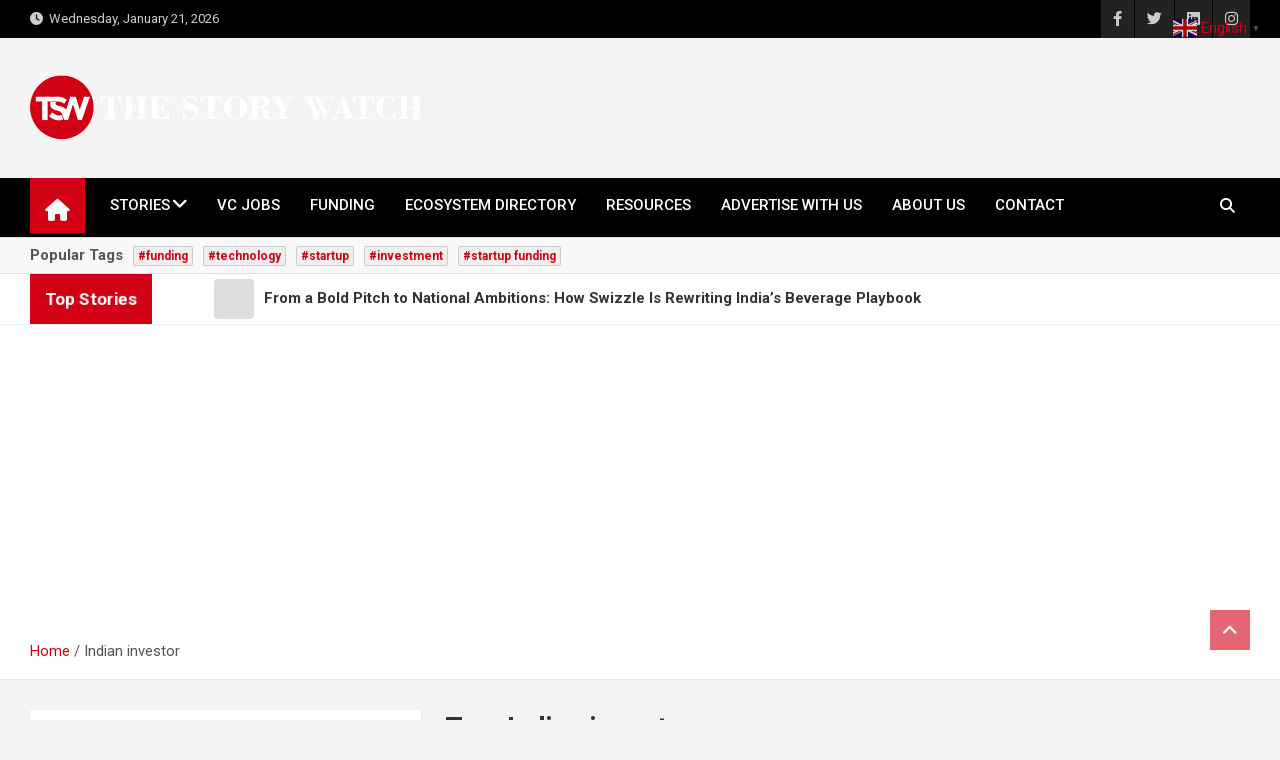

--- FILE ---
content_type: text/html; charset=UTF-8
request_url: https://thestorywatch.com/tag/indian-investor/
body_size: 34561
content:
<!doctype html>
<html lang="en-US">
<head>
	<meta charset="UTF-8">
	<meta name="viewport" content="width=device-width, initial-scale=1, shrink-to-fit=no">
	<link rel="profile" href="https://gmpg.org/xfn/11">

	<meta name='robots' content='index, follow, max-image-preview:large, max-snippet:-1, max-video-preview:-1' />
	<style>img:is([sizes="auto" i], [sizes^="auto," i]) { contain-intrinsic-size: 3000px 1500px }</style>
	<link rel="preload" href="https://thestorywatch.com/wp-content/plugins/rate-my-post/public/css/fonts/ratemypost.ttf" type="font/ttf" as="font" crossorigin="anonymous">
	<!-- This site is optimized with the Yoast SEO plugin v23.5 - https://yoast.com/wordpress/plugins/seo/ -->
	<title>Indian investor - The Story Watch</title>
	<link rel="canonical" href="https://thestorywatch.com/tag/indian-investor/" />
	<meta property="og:locale" content="en_US" />
	<meta property="og:type" content="article" />
	<meta property="og:title" content="Indian investor - The Story Watch" />
	<meta property="og:url" content="https://thestorywatch.com/tag/indian-investor/" />
	<meta property="og:site_name" content="The Story Watch" />
	<meta name="twitter:card" content="summary_large_image" />
	<meta name="twitter:site" content="@thestorywatch1" />
	<script type="application/ld+json" class="yoast-schema-graph">{"@context":"https://schema.org","@graph":[{"@type":"CollectionPage","@id":"https://thestorywatch.com/tag/indian-investor/","url":"https://thestorywatch.com/tag/indian-investor/","name":"Indian investor - The Story Watch","isPartOf":{"@id":"https://thestorywatch.com/#website"},"primaryImageOfPage":{"@id":"https://thestorywatch.com/tag/indian-investor/#primaryimage"},"image":{"@id":"https://thestorywatch.com/tag/indian-investor/#primaryimage"},"thumbnailUrl":"https://thestorywatch.com/wp-content/uploads/2023/12/Untitled-Project-5.jpg","breadcrumb":{"@id":"https://thestorywatch.com/tag/indian-investor/#breadcrumb"},"inLanguage":"en-US"},{"@type":"ImageObject","inLanguage":"en-US","@id":"https://thestorywatch.com/tag/indian-investor/#primaryimage","url":"https://thestorywatch.com/wp-content/uploads/2023/12/Untitled-Project-5.jpg","contentUrl":"https://thestorywatch.com/wp-content/uploads/2023/12/Untitled-Project-5.jpg","width":1200,"height":627,"caption":"Omidyar founder Pierre Omidyar and Pam Omidyar"},{"@type":"BreadcrumbList","@id":"https://thestorywatch.com/tag/indian-investor/#breadcrumb","itemListElement":[{"@type":"ListItem","position":1,"name":"Home","item":"https://thestorywatch.com/"},{"@type":"ListItem","position":2,"name":"Indian investor"}]},{"@type":"WebSite","@id":"https://thestorywatch.com/#website","url":"https://thestorywatch.com/","name":"The Story Watch","description":"Stories That Matter","publisher":{"@id":"https://thestorywatch.com/#organization"},"potentialAction":[{"@type":"SearchAction","target":{"@type":"EntryPoint","urlTemplate":"https://thestorywatch.com/?s={search_term_string}"},"query-input":{"@type":"PropertyValueSpecification","valueRequired":true,"valueName":"search_term_string"}}],"inLanguage":"en-US"},{"@type":"Organization","@id":"https://thestorywatch.com/#organization","name":"The Story Watch","url":"https://thestorywatch.com/","logo":{"@type":"ImageObject","inLanguage":"en-US","@id":"https://thestorywatch.com/#/schema/logo/image/","url":"https://thestorywatch.com/wp-content/uploads/2020/12/White-and-Red-Simple-Travel-Logo-1-e1607104506304.png","contentUrl":"https://thestorywatch.com/wp-content/uploads/2020/12/White-and-Red-Simple-Travel-Logo-1-e1607104506304.png","width":1455,"height":341,"caption":"The Story Watch"},"image":{"@id":"https://thestorywatch.com/#/schema/logo/image/"},"sameAs":["http://facebook.com/thestorywatch21","https://x.com/thestorywatch1","http://instagram.com/thestorywatch"]}]}</script>
	<!-- / Yoast SEO plugin. -->


<link rel='dns-prefetch' href='//www.googletagmanager.com' />
<link rel='dns-prefetch' href='//code.jquery.com' />
<link rel='dns-prefetch' href='//fonts.googleapis.com' />
<link rel='dns-prefetch' href='//pagead2.googlesyndication.com' />
<link rel="alternate" type="application/rss+xml" title="The Story Watch &raquo; Feed" href="https://thestorywatch.com/feed/" />
<link rel="alternate" type="application/rss+xml" title="The Story Watch &raquo; Comments Feed" href="https://thestorywatch.com/comments/feed/" />
<link rel="alternate" type="application/rss+xml" title="The Story Watch &raquo; Indian investor Tag Feed" href="https://thestorywatch.com/tag/indian-investor/feed/" />
<script>
window._wpemojiSettings = {"baseUrl":"https:\/\/s.w.org\/images\/core\/emoji\/16.0.1\/72x72\/","ext":".png","svgUrl":"https:\/\/s.w.org\/images\/core\/emoji\/16.0.1\/svg\/","svgExt":".svg","source":{"concatemoji":"https:\/\/thestorywatch.com\/wp-includes\/js\/wp-emoji-release.min.js?ver=160d58ca4064bb24c0fa401986f6c65c"}};
/*! This file is auto-generated */
!function(s,n){var o,i,e;function c(e){try{var t={supportTests:e,timestamp:(new Date).valueOf()};sessionStorage.setItem(o,JSON.stringify(t))}catch(e){}}function p(e,t,n){e.clearRect(0,0,e.canvas.width,e.canvas.height),e.fillText(t,0,0);var t=new Uint32Array(e.getImageData(0,0,e.canvas.width,e.canvas.height).data),a=(e.clearRect(0,0,e.canvas.width,e.canvas.height),e.fillText(n,0,0),new Uint32Array(e.getImageData(0,0,e.canvas.width,e.canvas.height).data));return t.every(function(e,t){return e===a[t]})}function u(e,t){e.clearRect(0,0,e.canvas.width,e.canvas.height),e.fillText(t,0,0);for(var n=e.getImageData(16,16,1,1),a=0;a<n.data.length;a++)if(0!==n.data[a])return!1;return!0}function f(e,t,n,a){switch(t){case"flag":return n(e,"\ud83c\udff3\ufe0f\u200d\u26a7\ufe0f","\ud83c\udff3\ufe0f\u200b\u26a7\ufe0f")?!1:!n(e,"\ud83c\udde8\ud83c\uddf6","\ud83c\udde8\u200b\ud83c\uddf6")&&!n(e,"\ud83c\udff4\udb40\udc67\udb40\udc62\udb40\udc65\udb40\udc6e\udb40\udc67\udb40\udc7f","\ud83c\udff4\u200b\udb40\udc67\u200b\udb40\udc62\u200b\udb40\udc65\u200b\udb40\udc6e\u200b\udb40\udc67\u200b\udb40\udc7f");case"emoji":return!a(e,"\ud83e\udedf")}return!1}function g(e,t,n,a){var r="undefined"!=typeof WorkerGlobalScope&&self instanceof WorkerGlobalScope?new OffscreenCanvas(300,150):s.createElement("canvas"),o=r.getContext("2d",{willReadFrequently:!0}),i=(o.textBaseline="top",o.font="600 32px Arial",{});return e.forEach(function(e){i[e]=t(o,e,n,a)}),i}function t(e){var t=s.createElement("script");t.src=e,t.defer=!0,s.head.appendChild(t)}"undefined"!=typeof Promise&&(o="wpEmojiSettingsSupports",i=["flag","emoji"],n.supports={everything:!0,everythingExceptFlag:!0},e=new Promise(function(e){s.addEventListener("DOMContentLoaded",e,{once:!0})}),new Promise(function(t){var n=function(){try{var e=JSON.parse(sessionStorage.getItem(o));if("object"==typeof e&&"number"==typeof e.timestamp&&(new Date).valueOf()<e.timestamp+604800&&"object"==typeof e.supportTests)return e.supportTests}catch(e){}return null}();if(!n){if("undefined"!=typeof Worker&&"undefined"!=typeof OffscreenCanvas&&"undefined"!=typeof URL&&URL.createObjectURL&&"undefined"!=typeof Blob)try{var e="postMessage("+g.toString()+"("+[JSON.stringify(i),f.toString(),p.toString(),u.toString()].join(",")+"));",a=new Blob([e],{type:"text/javascript"}),r=new Worker(URL.createObjectURL(a),{name:"wpTestEmojiSupports"});return void(r.onmessage=function(e){c(n=e.data),r.terminate(),t(n)})}catch(e){}c(n=g(i,f,p,u))}t(n)}).then(function(e){for(var t in e)n.supports[t]=e[t],n.supports.everything=n.supports.everything&&n.supports[t],"flag"!==t&&(n.supports.everythingExceptFlag=n.supports.everythingExceptFlag&&n.supports[t]);n.supports.everythingExceptFlag=n.supports.everythingExceptFlag&&!n.supports.flag,n.DOMReady=!1,n.readyCallback=function(){n.DOMReady=!0}}).then(function(){return e}).then(function(){var e;n.supports.everything||(n.readyCallback(),(e=n.source||{}).concatemoji?t(e.concatemoji):e.wpemoji&&e.twemoji&&(t(e.twemoji),t(e.wpemoji)))}))}((window,document),window._wpemojiSettings);
</script>

<link rel='stylesheet' id='jquery-ui-css' href='//code.jquery.com/ui/1.13.3/themes/smoothness/jquery-ui.min.css?ver=1.13.3' media='all' />
<link rel='stylesheet' id='animate-css' href='https://thestorywatch.com/wp-content/plugins/wp-pagebuilder/assets/css/animate.min.css?ver=all' media='all' />
<link rel='stylesheet' id='font-awesome-5-css' href='https://thestorywatch.com/wp-content/plugins/wp-pagebuilder/assets/css/font-awesome-5.min.css?ver=all' media='all' />
<link rel='stylesheet' id='wppb-fonts-css' href='https://thestorywatch.com/wp-content/plugins/wp-pagebuilder/assets/css/wppb-fonts.css?ver=all' media='all' />
<link rel='stylesheet' id='wppb-addons-css' href='https://thestorywatch.com/wp-content/plugins/wp-pagebuilder/assets/css/wppb-addons.css?ver=all' media='all' />
<link rel='stylesheet' id='wppb-main-css' href='https://thestorywatch.com/wp-content/plugins/wp-pagebuilder/assets/css/wppb-main.css?ver=all' media='all' />
<style id='wp-emoji-styles-inline-css'>

	img.wp-smiley, img.emoji {
		display: inline !important;
		border: none !important;
		box-shadow: none !important;
		height: 1em !important;
		width: 1em !important;
		margin: 0 0.07em !important;
		vertical-align: -0.1em !important;
		background: none !important;
		padding: 0 !important;
	}
</style>
<link rel='stylesheet' id='wp-block-library-css' href='https://thestorywatch.com/wp-includes/css/dist/block-library/style.min.css?ver=160d58ca4064bb24c0fa401986f6c65c' media='all' />
<style id='classic-theme-styles-inline-css'>
/*! This file is auto-generated */
.wp-block-button__link{color:#fff;background-color:#32373c;border-radius:9999px;box-shadow:none;text-decoration:none;padding:calc(.667em + 2px) calc(1.333em + 2px);font-size:1.125em}.wp-block-file__button{background:#32373c;color:#fff;text-decoration:none}
</style>
<style id='cost-calculator-builder-calculator-selector-style-inline-css'>
/*!***************************************************************************************************************************************************************************************************************************************!*\
  !*** css ./node_modules/css-loader/dist/cjs.js??ruleSet[1].rules[4].use[1]!./node_modules/postcss-loader/dist/cjs.js??ruleSet[1].rules[4].use[2]!./node_modules/sass-loader/dist/cjs.js??ruleSet[1].rules[4].use[3]!./src/style.scss ***!
  \***************************************************************************************************************************************************************************************************************************************/
.ccb-gutenberg-block {
  padding: 20px;
  border: 1px solid black;
}
.ccb-gutenberg-block__header {
  display: flex;
  align-items: center;
  margin-bottom: 20px;
}
.ccb-gutenberg-block__icon {
  margin-right: 20px;
}

/*# sourceMappingURL=style-index.css.map*/
</style>
<link rel='stylesheet' id='directorist-account-button-style-css' href='https://thestorywatch.com/wp-content/plugins/directorist/blocks/build/account-button/style-index.css?ver=1.0.0' media='all' />
<style id='directorist-search-modal-style-inline-css'>
.dspb-container,.dspb-container-fluid{width:100%;padding-right:var(--bs-gutter-x, 0.75rem);padding-left:var(--bs-gutter-x, 0.75rem);margin-right:auto;margin-left:auto}@media(min-width: 576px){.dspb-container,.dspb-container-sm{max-width:540px}}@media(min-width: 768px){.dspb-container,.dspb-container-md,.dspb-container-sm{max-width:720px}}@media(min-width: 992px){.dspb-container,.dspb-container-lg,.dspb-container-md,.dspb-container-sm{max-width:960px}}@media(min-width: 1200px){.dspb-container,.dspb-container-lg,.dspb-container-md,.dspb-container-sm,.dspb-container-xl{max-width:1140px}}@media(min-width: 1400px){.dspb-container,.dspb-container-lg,.dspb-container-md,.dspb-container-sm,.dspb-container-xl,.dspb-container-xxl{max-width:1320px}}.dspb-row{--bs-gutter-x: 1.5rem;--bs-gutter-y: 0;display:-webkit-box;display:-webkit-flex;display:-ms-flexbox;display:flex;-webkit-flex-wrap:wrap;-ms-flex-wrap:wrap;flex-wrap:wrap;margin-top:calc(var(--bs-gutter-y)*-1);margin-right:calc(var(--bs-gutter-x)*-0.5);margin-left:calc(var(--bs-gutter-x)*-0.5)}.dspb-row>*{width:100%}.directorist-search-popup-block{display:-webkit-inline-box;display:-webkit-inline-flex;display:-ms-inline-flexbox;display:inline-flex;-webkit-box-align:center;-webkit-align-items:center;-ms-flex-align:center;align-items:center}.directorist-search-popup-block__popup:not(.responsive-true){position:fixed;top:0;left:0;width:100%;height:auto;-webkit-transition:all .3s ease-in-out;transition:all .3s ease-in-out;-webkit-transform:translate(0, -50%) scaleY(0);transform:translate(0, -50%) scaleY(0);opacity:0;visibility:hidden;z-index:1031;background-color:var(--directorist-color-white);-webkit-box-shadow:0 5px 10px rgba(143,142,159,.1);box-shadow:0 5px 10px rgba(143,142,159,.1)}.directorist-search-popup-block__popup:not(.responsive-true).show{-webkit-transform:translate(0, 0) scaleY(1);transform:translate(0, 0) scaleY(1);opacity:1;visibility:visible}@media only screen and (max-width: 575px){.directorist-search-popup-block__popup.responsive-true .directorist-search-form-action__modal{display:none}}.directorist-search-popup-block__form{max-height:400px;overflow-y:auto;overflow-x:hidden;display:-webkit-box;display:-webkit-flex;display:-ms-flexbox;display:flex;padding:30px;margin-bottom:30px;scrollbar-width:thin;scrollbar-color:var(--directorist-color-border) var(--directorist-color-white)}@media only screen and (max-width: 767px){.directorist-search-popup-block__form{padding:30px 0 0}}@media only screen and (max-width: 575px){.directorist-search-popup-block__form{padding:30px 30px 0 6px}}.directorist-search-popup-block__form::-webkit-scrollbar{width:11px}.directorist-search-popup-block__form::-webkit-scrollbar-track{background:var(--directorist-color-white)}.directorist-search-popup-block__form::-webkit-scrollbar-thumb{background-color:var(--directorist-color-border);border-radius:6px;border:3px solid var(--directorist-color-white)}.directorist-search-popup-block__form-close{position:fixed;top:35px;right:50px;border:none;opacity:1;cursor:pointer;-webkit-transition:.3s ease-in-out;transition:.3s ease-in-out;z-index:99999;line-height:.8;display:-webkit-box;display:-webkit-flex;display:-ms-flexbox;display:flex;-webkit-box-align:center;-webkit-align-items:center;-ms-flex-align:center;align-items:center;-webkit-box-pack:center;-webkit-justify-content:center;-ms-flex-pack:center;justify-content:center;width:30px;height:30px;border-radius:50%;background-color:rgba(var(--directorist-color-danger-rgb), 0.15);-webkit-transition:.2s ease-in-out;transition:.2s ease-in-out}.directorist-search-popup-block__form-close .directorist-icon-mask:after{background-color:var(--directorist-color-danger)}@media only screen and (max-width: 767px){.directorist-search-popup-block__form-close{top:50px;right:15px}}@media only screen and (max-width: 575px){.directorist-search-popup-block__form-close{display:none}}.directorist-search-popup-block__overlay{position:fixed;top:0;left:0;width:100%;height:0;background-color:rgba(var(--directorist-color-dark-rgb), 0.2);-webkit-transition:.3s;transition:.3s;opacity:0;z-index:-1}.directorist-search-popup-block__overlay.show{height:100%;opacity:1;visibility:visible;z-index:1030;overflow-y:hidden}.directorist-search-popup-block-hidden{overflow:hidden}.directorist-search-popup-block__button{cursor:pointer;display:-webkit-inline-box;display:-webkit-inline-flex;display:-ms-inline-flexbox;display:inline-flex;-webkit-box-align:center;-webkit-align-items:center;-ms-flex-align:center;align-items:center;gap:6px}@media only screen and (max-width: 600px){.directorist-search-popup-block__button{width:40px;height:40px;-webkit-box-pack:center;-webkit-justify-content:center;-ms-flex-pack:center;justify-content:center;border:1px solid var(--directorist-color-border);border-radius:50%}.directorist-search-popup-block__button:hover .directorist-icon-mask:after{background-color:currentColor}}.directorist-search-popup-block__button .directorist-icon-mask:after{background-color:var(--directorist-color-gray)}.directorist-search-popup-block .directorist-search-contents{padding:65px 0 10px;width:100%}@media only screen and (max-width: 575px){.directorist-search-popup-block .directorist-search-contents{padding:0}}@media only screen and (min-width: 783.99px){.admin-bar .dspb-search__popup{top:32px}}@media only screen and (max-width: 782.99px){.admin-bar .dspb-search__popup{top:46px}}.wp-block-button__link{cursor:pointer;display:inline-block;text-align:center;word-break:break-word;-webkit-box-sizing:border-box;box-sizing:border-box}.wp-block-button__link.aligncenter{text-align:center}.wp-block-button__link.alignright{text-align:right}:where(.wp-block-button__link){-webkit-box-shadow:none;box-shadow:none;text-decoration:none;border-radius:9999px;padding:calc(.667em + 2px) calc(1.333em + 2px)}.wp-block-directorist-account-block-directorist-account-block[style*=text-decoration] .wp-block-button__link{text-decoration:inherit}.wp-block-directorist-account-block-directorist-account-block.has-custom-width{max-width:none}.wp-block-directorist-account-block-directorist-account-block.has-custom-width .wp-block-button__link{width:100%}.wp-block-directorist-account-block-directorist-account-block.has-custom-font-size .wp-block-button__link{font-size:inherit}.wp-block-directorist-account-block-directorist-account-block.wp-block-button__width-25{width:calc(25% - var(--wp--style--block-gap, 0.5em)*.75)}.wp-block-directorist-account-block-directorist-account-block.wp-block-button__width-50{width:calc(50% - var(--wp--style--block-gap, 0.5em)*.5)}.wp-block-directorist-account-block-directorist-account-block.wp-block-button__width-75{width:calc(75% - var(--wp--style--block-gap, 0.5em)*.25)}.wp-block-directorist-account-block-directorist-account-block.wp-block-button__width-100{width:100%;-webkit-flex-basis:100%;-ms-flex-preferred-size:100%;flex-basis:100%}.wp-block-directorist-account-block-directorist-account-block.is-style-squared,.wp-block-directorist-account-block-directorist-account-block__link.wp-block-directorist-account-block-directorist-account-block.is-style-squared{border-radius:0}.wp-block-directorist-account-block-directorist-account-block.no-border-radius,.wp-block-button__link.no-border-radius{border-radius:0 !important}:root :where(.wp-block-directorist-account-block-directorist-account-block.is-style-outline>.wp-block-button__link),:root :where(.wp-block-directorist-account-block-directorist-account-block .wp-block-button__link.is-style-outline){border:2px solid currentColor;padding:.667em 1.333em}:root :where(.wp-block-directorist-account-block-directorist-account-block.is-style-outline>.wp-block-button__link:not(.has-text-color)),:root :where(.wp-block-directorist-account-block-directorist-account-block .wp-block-button__link.is-style-outline:not(.has-text-color)){color:currentColor}:root :where(.wp-block-directorist-account-block-directorist-account-block.is-style-outline>.wp-block-button__link:not(.has-background)),:root :where(.wp-block-directorist-account-block-directorist-account-block .wp-block-button__link.is-style-outline:not(.has-background)){background-color:rgba(0,0,0,0);background-image:none}

</style>
<link rel='stylesheet' id='directorist-openstreet-map-leaflet-css' href='https://thestorywatch.com/wp-content/plugins/directorist/assets/vendor-css/openstreet-map/leaflet.css?ver=1768994983' media='all' />
<link rel='stylesheet' id='directorist-openstreet-map-openstreet-css' href='https://thestorywatch.com/wp-content/plugins/directorist/assets/vendor-css/openstreet-map/openstreet.css?ver=1768994983' media='all' />
<link rel='stylesheet' id='directorist-select2-style-css' href='https://thestorywatch.com/wp-content/plugins/directorist/assets/vendor-css/select2.css?ver=1768994983' media='all' />
<link rel='stylesheet' id='directorist-ez-media-uploader-style-css' href='https://thestorywatch.com/wp-content/plugins/directorist/assets/vendor-css/ez-media-uploader.css?ver=1768994983' media='all' />
<link rel='stylesheet' id='directorist-swiper-style-css' href='https://thestorywatch.com/wp-content/plugins/directorist/assets/vendor-css/swiper.css?ver=1768994983' media='all' />
<link rel='stylesheet' id='directorist-sweetalert-style-css' href='https://thestorywatch.com/wp-content/plugins/directorist/assets/vendor-css/sweetalert.css?ver=1768994983' media='all' />
<link rel='stylesheet' id='directorist-main-style-css' href='https://thestorywatch.com/wp-content/plugins/directorist/assets/css/public-main.css?ver=1768994983' media='all' />
<style id='directorist-main-style-inline-css'>
:root{--directorist-color-primary:#444752;--directorist-color-primary-rgb:68,71,82;--directorist-color-secondary:#F2F3F5;--directorist-color-secondary-rgb:242,243,245;--directorist-color-dark:#000;--directorist-color-dark-rgb:0,0,0;--directorist-color-success:#28A800;--directorist-color-success-rgb:40,168,0;--directorist-color-info:#2c99ff;--directorist-color-info-rgb:44,153,255;--directorist-color-warning:#f28100;--directorist-color-warning-rgb:242,129,0;--directorist-color-danger:#f80718;--directorist-color-danger-rgb:248,7,24;--directorist-color-white:#fff;--directorist-color-white-rgb:255,255,255;--directorist-color-body:#404040;--directorist-color-gray:#bcbcbc;--directorist-color-gray-rgb:188,188,188;--directorist-color-gray-hover:#BCBCBC;--directorist-color-light:#ededed;--directorist-color-light-hover:#fff;--directorist-color-light-gray:#808080;--directorist-color-light-gray-rgb:237,237,237;--directorist-color-deep-gray:#808080;--directorist-color-bg-gray:#f4f4f4;--directorist-color-bg-light-gray:#F4F5F6;--directorist-color-bg-light:#EDEDED;--directorist-color-placeholder:#6c757d;--directorist-color-overlay:rgba(var(--directorist-color-dark-rgb),.5);--directorist-color-overlay-normal:rgba(var(--directorist-color-dark-rgb),.2);--directorist-color-border:#e9e9e9;--directorist-color-border-light:#f5f5f5;--directorist-color-border-gray:#d9d9d9;--directorist-box-shadow:0 4px 6px rgba(0,0,0,.04);--directorist-box-shadow-sm:0 2px 5px rgba(0,0,0,.05);--directorist-color-open-badge:#32cc6f;--directorist-color-closed-badge:#e23636;--directorist-color-featured-badge:#fa8b0c;--directorist-color-popular-badge:#f51957;--directorist-color-new-badge:#122069;--directorist-color-marker-shape:#444752;--directorist-color-marker-icon:#fff;--directorist-color-marker-shape-rgb:68,71,82;--directorist-fw-regular:400;--directorist-fw-medium:500;--directorist-fw-semiBold:600;--directorist-fw-bold:700;--directorist-border-radius-xs:8px;--directorist-border-radius-sm:10px;--directorist-border-radius-md:12px;--directorist-border-radius-lg:16px;--directorist-color-btn:var(--directorist-color-primary);--directorist-color-btn-hover:rgba(var(--directorist-color-primary-rgb),.80);--directorist-color-btn-border:var(--directorist-color-primary);--directorist-color-btn-primary:#fff;--directorist-color-btn-primary-rgb:68,71,82;--directorist-color-btn-primary-bg:#444752;--directorist-color-btn-primary-border:#444752;--directorist-color-btn-secondary:#404040;--directorist-color-btn-secondary-rgb:242,243,245;--directorist-color-btn-secondary-bg:#f2f3f5;--directorist-color-btn-secondary-border:#f2f3f5;--directorist-color-star:var(--directorist-color-warning);--gallery-crop-width:740px;--gallery-crop-height:580px}.pricing .price_action .price_action--btn,#directorist.atbd_wrapper .btn-primary,.default-ad-search .submit_btn .btn-default,.atbd_content_active #directorist.atbd_wrapper.dashboard_area .user_pro_img_area .user_img .choose_btn #upload_pro_pic,#directorist.atbd_wrapper .at-modal .at-modal-close,.atbdp_login_form_shortcode #loginform p input[type=submit],.atbd_manage_fees_wrapper .table tr .action p .btn-block,#directorist.atbd_wrapper #atbdp-checkout-form #atbdp_checkout_submit_btn,#directorist.atbd_wrapper .ezmu__btn,.default-ad-search .submit_btn .btn-primary,.directorist-content-active .widget.atbd_widget .directorist .btn,.directorist-btn.directorist-btn-dark,.atbd-add-payment-method form .atbd-save-card,#bhCopyTime,#bhAddNew,.directorist-content-active .widget.atbd_widget .atbd_author_info_widget .btn{color:var(--directorist-color-white)}.pricing .price_action .price_action--btn:hover,#directorist.atbd_wrapper .btn-primary:hover,.default-ad-search .submit_btn .btn-default:hover,.atbd_content_active #directorist.atbd_wrapper.dashboard_area .user_pro_img_area .user_img .choose_btn #upload_pro_pic:hover,#directorist.atbd_wrapper .at-modal .at-modal-close:hover,.atbdp_login_form_shortcode #loginform p input[type=submit]:hover,.atbd_manage_fees_wrapper .table tr .action p .btn-block:hover,#directorist.atbd_wrapper #atbdp-checkout-form #atbdp_checkout_submit_btn:hover,#directorist.atbd_wrapper .ezmu__btn:hover,.default-ad-search .submit_btn .btn-primary:hover,.directorist-content-active .widget.atbd_widget .directorist .btn:hover,.directorist-btn.directorist-btn-dark:hover,.atbd-add-payment-method form .atbd-save-card:hover,#bhCopyTime:hover,#bhAddNew:hover,.bdb-select-hours .bdb-remove:hover,.directorist-content-active .widget.atbd_widget .atbd_author_info_widget .btn:hover{color:var(--directorist-color-white)}.pricing .price_action .price_action--btn,#directorist.atbd_wrapper .btn-primary,.default-ad-search .submit_btn .btn-default,.atbd_content_active #directorist.atbd_wrapper.dashboard_area .user_pro_img_area .user_img .choose_btn #upload_pro_pic,#directorist.atbd_wrapper .at-modal .at-modal-close,.atbdp_login_form_shortcode #loginform p input[type=submit],.atbd_manage_fees_wrapper .table tr .action p .btn-block,#directorist.atbd_wrapper .ezmu__btn,.default-ad-search .submit_btn .btn-primary .directorist-content-active .widget.atbd_widget .directorist .btn,.directorist-btn.directorist-btn-dark,.atbd-add-payment-method form .atbd-save-card,#bhCopyTime,#bhAddNew,.bdb-select-hours .bdb-remove,.directorist-content-active .widget.atbd_widget .atbd_author_info_widget .btn{background:var(--directorist-color-btn-primary-bg)}.pricing .price_action .price_action--btn:hover,#directorist.atbd_wrapper .btn-primary:hover,#directorist.atbd_wrapper .at-modal .at-modal-close:hover,.default-ad-search .submit_btn .btn-default:hover,.atbd_content_active #directorist.atbd_wrapper.dashboard_area .user_pro_img_area .user_img .choose_btn #upload_pro_pic:hover,.atbdp_login_form_shortcode #loginform p input[type=submit]:hover,#directorist.atbd_wrapper .ezmu__btn:hover,.default-ad-search .submit_btn .btn-primary:hover,.directorist-content-active .widget.atbd_widget .directorist .btn:hover,.directorist-btn.directorist-btn-dark:hover,.atbd-add-payment-method form .atbd-save-card:hover,#bhCopyTime:hover,#bhAddNew:hover,.bdb-select-hours .bdb-remove:hover,.directorist-content-active .widget.atbd_widget .atbd_author_info_widget .btn:hover{background:var(--directorist-color-btn-hover)}#directorist.atbd_wrapper .btn-primary,.default-ad-search .submit_btn .btn-default,.atbdp_login_form_shortcode #loginform p input[type=submit],.default-ad-search .submit_btn .btn-primary,.directorist-content-active .widget.atbd_widget .directorist .btn,.atbd-add-payment-method form .atbd-save-card,.directorist-content-active .widget.atbd_widget .atbd_author_info_widget .btn{border-color:var(--directorist-color-btn-border)}#directorist.atbd_wrapper .btn-primary:hover,.default-ad-search .submit_btn .btn-default:hover,.atbdp_login_form_shortcode #loginform p input[type=submit]:hover,.default-ad-search .submit_btn .btn-primary:hover,.directorist-content-active .widget.atbd_widget .directorist .btn:hover,.atbd-add-payment-method form .atbd-save-card:hover,.directorist-content-active .widget.atbd_widget .atbd_author_info_widget .btn:hover{border-color:var(--directorist-color-primary)}.atbd_bg-success i::after,.atbd_content_active #directorist.atbd_wrapper .atbd_badge.atbd_badge_open i::after,.atbd_content_active .widget.atbd_widget[id^=bd] .atbd_badge.atbd_badge_open i::after,.atbd_content_active .widget.atbd_widget[id^=dcl] .atbd_badge.atbd_badge_open i::after,.atbd_content_active #directorist.atbd_wrapper .widget.atbd_widget .atbd_badge.atbd_badge_open i::after,.directorist-badge-open{background:var(--directorist-color-open-badge)!important}.atbd_bg-danger i::after,.atbd_content_active #directorist.atbd_wrapper .atbd_give_review_area #atbd_up_preview .atbd_up_prev .rmrf:hover i::after,.atbd_content_active #directorist.atbd_wrapper .atbd_badge.atbd_badge_close i::after,.atbd_content_active .widget.atbd_widget[id^=bd] .atbd_badge.atbd_badge_close i::after,.atbd_content_active .widget.atbd_widget[id^=dcl] .atbd_badge.atbd_badge_close i::after,.atbd_content_active #directorist.atbd_wrapper .widget.atbd_widget .atbd_badge.atbd_badge_close i::after,.directorist-badge-close,.directorist-badge.directorist-badge-danger{background:var(--directorist-color-closed-badge)!important}.atbd_bg-badge-feature i::after,.atbd_content_active #directorist.atbd_wrapper .atbd_badge.atbd_badge_featured i::after,.atbd_content_active .widget.atbd_widget[id^=bd] .atbd_badge.atbd_badge_featured i::after,.atbd_content_active .widget.atbd_widget[id^=dcl] .atbd_badge.atbd_badge_featured i::after,.atbd_content_active #directorist.atbd_wrapper .widget.atbd_widget .atbd_badge.atbd_badge_featured i::after,.directorist-listing-single .directorist-badge.directorist-badge-featured i::after{background:var(--directorist-color-featured-badge)!important}.atbd_bg-badge-popular i::after,.atbd_content_active #directorist.atbd_wrapper .atbd_badge.atbd_badge_popular i::after,.atbd_content_active .widget.atbd_widget[id^=bd] .atbd_badge.atbd_badge_popular i::after,.atbd_content_active .widget.atbd_widget[id^=dcl] .atbd_badge.atbd_badge_popular i::after,.atbd_content_active #directorist.atbd_wrapper .widget.atbd_widget .atbd_badge.atbd_badge_popular i::after,.directorist-listing-single .directorist-badge.directorist-badge-popular i::after{background:var(--directorist-color-popular-badge)!important}.atbd_content_active #directorist.atbd_wrapper .atbd_badge.atbd_badge_new,.directorist-listing-single .directorist-badge.directorist-badge-new i::after{background:var(--directorist-color-new-badge)!important}.ads-advanced .price-frequency .pf-btn input:checked+span,.atbdpr-range .ui-slider-horizontal .ui-slider-range,.custom-control .custom-control-input:checked~.check--select,#directorist.atbd_wrapper .pagination .nav-links .current,.atbd_director_social_wrap a,.widget.atbd_widget[id^=bd] .atbd_author_info_widget .directorist-author-social li a,.widget.atbd_widget[id^=dcl] .atbd_author_info_widget .directorist-author-social li a,.atbd_content_active #directorist.atbd_wrapper .widget.atbd_widget .atbdp.atbdp-widget-tags ul li a:hover{background:var(--directorist-color-primary)!important}.ads-advanced .price-frequency .pf-btn input:checked+span,.directorist-content-active .directorist-type-nav__list .directorist-type-nav__list__current .directorist-type-nav__link,.atbdpr-range .ui-slider-horizontal .ui-slider-handle,.custom-control .custom-control-input:checked~.check--select,.custom-control .custom-control-input:checked~.radio--select,#atpp-plan-change-modal .atm-contents-inner .dcl_pricing_plan input:checked+label:before,#dwpp-plan-renew-modal .atm-contents-inner .dcl_pricing_plan input:checked+label:before{border-color:var(--directorist-color-primary)}.atbd_map_shape{background:var(--directorist-color-marker-shape)!important}.map-icon-label i,.atbd_map_shape>span{color:var(--directorist-color-marker-icon)!important}
:root{--directorist-color-primary:#444752;--directorist-color-primary-rgb:68,71,82;--directorist-color-secondary:#F2F3F5;--directorist-color-secondary-rgb:242,243,245;--directorist-color-dark:#000;--directorist-color-dark-rgb:0,0,0;--directorist-color-success:#28A800;--directorist-color-success-rgb:40,168,0;--directorist-color-info:#2c99ff;--directorist-color-info-rgb:44,153,255;--directorist-color-warning:#f28100;--directorist-color-warning-rgb:242,129,0;--directorist-color-danger:#f80718;--directorist-color-danger-rgb:248,7,24;--directorist-color-white:#fff;--directorist-color-white-rgb:255,255,255;--directorist-color-body:#404040;--directorist-color-gray:#bcbcbc;--directorist-color-gray-rgb:188,188,188;--directorist-color-gray-hover:#BCBCBC;--directorist-color-light:#ededed;--directorist-color-light-hover:#fff;--directorist-color-light-gray:#808080;--directorist-color-light-gray-rgb:237,237,237;--directorist-color-deep-gray:#808080;--directorist-color-bg-gray:#f4f4f4;--directorist-color-bg-light-gray:#F4F5F6;--directorist-color-bg-light:#EDEDED;--directorist-color-placeholder:#6c757d;--directorist-color-overlay:rgba(var(--directorist-color-dark-rgb),.5);--directorist-color-overlay-normal:rgba(var(--directorist-color-dark-rgb),.2);--directorist-color-border:#e9e9e9;--directorist-color-border-light:#f5f5f5;--directorist-color-border-gray:#d9d9d9;--directorist-box-shadow:0 4px 6px rgba(0,0,0,.04);--directorist-box-shadow-sm:0 2px 5px rgba(0,0,0,.05);--directorist-color-open-badge:#32cc6f;--directorist-color-closed-badge:#e23636;--directorist-color-featured-badge:#fa8b0c;--directorist-color-popular-badge:#f51957;--directorist-color-new-badge:#122069;--directorist-color-marker-shape:#444752;--directorist-color-marker-icon:#fff;--directorist-color-marker-shape-rgb:68,71,82;--directorist-fw-regular:400;--directorist-fw-medium:500;--directorist-fw-semiBold:600;--directorist-fw-bold:700;--directorist-border-radius-xs:8px;--directorist-border-radius-sm:10px;--directorist-border-radius-md:12px;--directorist-border-radius-lg:16px;--directorist-color-btn:var(--directorist-color-primary);--directorist-color-btn-hover:rgba(var(--directorist-color-primary-rgb),.80);--directorist-color-btn-border:var(--directorist-color-primary);--directorist-color-btn-primary:#fff;--directorist-color-btn-primary-rgb:68,71,82;--directorist-color-btn-primary-bg:#444752;--directorist-color-btn-primary-border:#444752;--directorist-color-btn-secondary:#404040;--directorist-color-btn-secondary-rgb:242,243,245;--directorist-color-btn-secondary-bg:#f2f3f5;--directorist-color-btn-secondary-border:#f2f3f5;--directorist-color-star:var(--directorist-color-warning);--gallery-crop-width:740px;--gallery-crop-height:580px}.pricing .price_action .price_action--btn,#directorist.atbd_wrapper .btn-primary,.default-ad-search .submit_btn .btn-default,.atbd_content_active #directorist.atbd_wrapper.dashboard_area .user_pro_img_area .user_img .choose_btn #upload_pro_pic,#directorist.atbd_wrapper .at-modal .at-modal-close,.atbdp_login_form_shortcode #loginform p input[type=submit],.atbd_manage_fees_wrapper .table tr .action p .btn-block,#directorist.atbd_wrapper #atbdp-checkout-form #atbdp_checkout_submit_btn,#directorist.atbd_wrapper .ezmu__btn,.default-ad-search .submit_btn .btn-primary,.directorist-content-active .widget.atbd_widget .directorist .btn,.directorist-btn.directorist-btn-dark,.atbd-add-payment-method form .atbd-save-card,#bhCopyTime,#bhAddNew,.directorist-content-active .widget.atbd_widget .atbd_author_info_widget .btn{color:var(--directorist-color-white)}.pricing .price_action .price_action--btn:hover,#directorist.atbd_wrapper .btn-primary:hover,.default-ad-search .submit_btn .btn-default:hover,.atbd_content_active #directorist.atbd_wrapper.dashboard_area .user_pro_img_area .user_img .choose_btn #upload_pro_pic:hover,#directorist.atbd_wrapper .at-modal .at-modal-close:hover,.atbdp_login_form_shortcode #loginform p input[type=submit]:hover,.atbd_manage_fees_wrapper .table tr .action p .btn-block:hover,#directorist.atbd_wrapper #atbdp-checkout-form #atbdp_checkout_submit_btn:hover,#directorist.atbd_wrapper .ezmu__btn:hover,.default-ad-search .submit_btn .btn-primary:hover,.directorist-content-active .widget.atbd_widget .directorist .btn:hover,.directorist-btn.directorist-btn-dark:hover,.atbd-add-payment-method form .atbd-save-card:hover,#bhCopyTime:hover,#bhAddNew:hover,.bdb-select-hours .bdb-remove:hover,.directorist-content-active .widget.atbd_widget .atbd_author_info_widget .btn:hover{color:var(--directorist-color-white)}.pricing .price_action .price_action--btn,#directorist.atbd_wrapper .btn-primary,.default-ad-search .submit_btn .btn-default,.atbd_content_active #directorist.atbd_wrapper.dashboard_area .user_pro_img_area .user_img .choose_btn #upload_pro_pic,#directorist.atbd_wrapper .at-modal .at-modal-close,.atbdp_login_form_shortcode #loginform p input[type=submit],.atbd_manage_fees_wrapper .table tr .action p .btn-block,#directorist.atbd_wrapper .ezmu__btn,.default-ad-search .submit_btn .btn-primary .directorist-content-active .widget.atbd_widget .directorist .btn,.directorist-btn.directorist-btn-dark,.atbd-add-payment-method form .atbd-save-card,#bhCopyTime,#bhAddNew,.bdb-select-hours .bdb-remove,.directorist-content-active .widget.atbd_widget .atbd_author_info_widget .btn{background:var(--directorist-color-btn-primary-bg)}.pricing .price_action .price_action--btn:hover,#directorist.atbd_wrapper .btn-primary:hover,#directorist.atbd_wrapper .at-modal .at-modal-close:hover,.default-ad-search .submit_btn .btn-default:hover,.atbd_content_active #directorist.atbd_wrapper.dashboard_area .user_pro_img_area .user_img .choose_btn #upload_pro_pic:hover,.atbdp_login_form_shortcode #loginform p input[type=submit]:hover,#directorist.atbd_wrapper .ezmu__btn:hover,.default-ad-search .submit_btn .btn-primary:hover,.directorist-content-active .widget.atbd_widget .directorist .btn:hover,.directorist-btn.directorist-btn-dark:hover,.atbd-add-payment-method form .atbd-save-card:hover,#bhCopyTime:hover,#bhAddNew:hover,.bdb-select-hours .bdb-remove:hover,.directorist-content-active .widget.atbd_widget .atbd_author_info_widget .btn:hover{background:var(--directorist-color-btn-hover)}#directorist.atbd_wrapper .btn-primary,.default-ad-search .submit_btn .btn-default,.atbdp_login_form_shortcode #loginform p input[type=submit],.default-ad-search .submit_btn .btn-primary,.directorist-content-active .widget.atbd_widget .directorist .btn,.atbd-add-payment-method form .atbd-save-card,.directorist-content-active .widget.atbd_widget .atbd_author_info_widget .btn{border-color:var(--directorist-color-btn-border)}#directorist.atbd_wrapper .btn-primary:hover,.default-ad-search .submit_btn .btn-default:hover,.atbdp_login_form_shortcode #loginform p input[type=submit]:hover,.default-ad-search .submit_btn .btn-primary:hover,.directorist-content-active .widget.atbd_widget .directorist .btn:hover,.atbd-add-payment-method form .atbd-save-card:hover,.directorist-content-active .widget.atbd_widget .atbd_author_info_widget .btn:hover{border-color:var(--directorist-color-primary)}.atbd_bg-success i::after,.atbd_content_active #directorist.atbd_wrapper .atbd_badge.atbd_badge_open i::after,.atbd_content_active .widget.atbd_widget[id^=bd] .atbd_badge.atbd_badge_open i::after,.atbd_content_active .widget.atbd_widget[id^=dcl] .atbd_badge.atbd_badge_open i::after,.atbd_content_active #directorist.atbd_wrapper .widget.atbd_widget .atbd_badge.atbd_badge_open i::after,.directorist-badge-open{background:var(--directorist-color-open-badge)!important}.atbd_bg-danger i::after,.atbd_content_active #directorist.atbd_wrapper .atbd_give_review_area #atbd_up_preview .atbd_up_prev .rmrf:hover i::after,.atbd_content_active #directorist.atbd_wrapper .atbd_badge.atbd_badge_close i::after,.atbd_content_active .widget.atbd_widget[id^=bd] .atbd_badge.atbd_badge_close i::after,.atbd_content_active .widget.atbd_widget[id^=dcl] .atbd_badge.atbd_badge_close i::after,.atbd_content_active #directorist.atbd_wrapper .widget.atbd_widget .atbd_badge.atbd_badge_close i::after,.directorist-badge-close,.directorist-badge.directorist-badge-danger{background:var(--directorist-color-closed-badge)!important}.atbd_bg-badge-feature i::after,.atbd_content_active #directorist.atbd_wrapper .atbd_badge.atbd_badge_featured i::after,.atbd_content_active .widget.atbd_widget[id^=bd] .atbd_badge.atbd_badge_featured i::after,.atbd_content_active .widget.atbd_widget[id^=dcl] .atbd_badge.atbd_badge_featured i::after,.atbd_content_active #directorist.atbd_wrapper .widget.atbd_widget .atbd_badge.atbd_badge_featured i::after,.directorist-listing-single .directorist-badge.directorist-badge-featured i::after{background:var(--directorist-color-featured-badge)!important}.atbd_bg-badge-popular i::after,.atbd_content_active #directorist.atbd_wrapper .atbd_badge.atbd_badge_popular i::after,.atbd_content_active .widget.atbd_widget[id^=bd] .atbd_badge.atbd_badge_popular i::after,.atbd_content_active .widget.atbd_widget[id^=dcl] .atbd_badge.atbd_badge_popular i::after,.atbd_content_active #directorist.atbd_wrapper .widget.atbd_widget .atbd_badge.atbd_badge_popular i::after,.directorist-listing-single .directorist-badge.directorist-badge-popular i::after{background:var(--directorist-color-popular-badge)!important}.atbd_content_active #directorist.atbd_wrapper .atbd_badge.atbd_badge_new,.directorist-listing-single .directorist-badge.directorist-badge-new i::after{background:var(--directorist-color-new-badge)!important}.ads-advanced .price-frequency .pf-btn input:checked+span,.atbdpr-range .ui-slider-horizontal .ui-slider-range,.custom-control .custom-control-input:checked~.check--select,#directorist.atbd_wrapper .pagination .nav-links .current,.atbd_director_social_wrap a,.widget.atbd_widget[id^=bd] .atbd_author_info_widget .directorist-author-social li a,.widget.atbd_widget[id^=dcl] .atbd_author_info_widget .directorist-author-social li a,.atbd_content_active #directorist.atbd_wrapper .widget.atbd_widget .atbdp.atbdp-widget-tags ul li a:hover{background:var(--directorist-color-primary)!important}.ads-advanced .price-frequency .pf-btn input:checked+span,.directorist-content-active .directorist-type-nav__list .directorist-type-nav__list__current .directorist-type-nav__link,.atbdpr-range .ui-slider-horizontal .ui-slider-handle,.custom-control .custom-control-input:checked~.check--select,.custom-control .custom-control-input:checked~.radio--select,#atpp-plan-change-modal .atm-contents-inner .dcl_pricing_plan input:checked+label:before,#dwpp-plan-renew-modal .atm-contents-inner .dcl_pricing_plan input:checked+label:before{border-color:var(--directorist-color-primary)}.atbd_map_shape{background:var(--directorist-color-marker-shape)!important}.map-icon-label i,.atbd_map_shape>span{color:var(--directorist-color-marker-icon)!important}
</style>
<link rel='stylesheet' id='directorist-blocks-common-css' href='https://thestorywatch.com/wp-content/plugins/directorist/blocks/assets/index.css?ver=1' media='all' />
<link rel='stylesheet' id='rate-my-post-css' href='https://thestorywatch.com/wp-content/plugins/rate-my-post/public/css/rate-my-post.min.css?ver=4.3.2' media='all' />
<link rel='stylesheet' id='jb_admin_blocks_shortcodes-css' href='https://thestorywatch.com/wp-content/plugins/jobboardwp/assets/admin/css/blocks.min.css?ver=1.3.1' media='all' />
<link rel='stylesheet' id='jb-fa-css' href='https://thestorywatch.com/wp-content/plugins/jobboardwp/assets/common/libs/fontawesome/css/v4-shims.min.css?ver=5.13.0' media='all' />
<link rel='stylesheet' id='jb-far-css' href='https://thestorywatch.com/wp-content/plugins/jobboardwp/assets/common/libs/fontawesome/css/regular.min.css?ver=5.13.0' media='all' />
<link rel='stylesheet' id='jb-fas-css' href='https://thestorywatch.com/wp-content/plugins/jobboardwp/assets/common/libs/fontawesome/css/solid.min.css?ver=5.13.0' media='all' />
<link rel='stylesheet' id='jb-fab-css' href='https://thestorywatch.com/wp-content/plugins/jobboardwp/assets/common/libs/fontawesome/css/brands.min.css?ver=5.13.0' media='all' />
<link rel='stylesheet' id='jb-font-awesome-css' href='https://thestorywatch.com/wp-content/plugins/jobboardwp/assets/common/libs/fontawesome/css/fontawesome.min.css?ver=5.13.0' media='all' />
<style id='global-styles-inline-css'>
:root{--wp--preset--aspect-ratio--square: 1;--wp--preset--aspect-ratio--4-3: 4/3;--wp--preset--aspect-ratio--3-4: 3/4;--wp--preset--aspect-ratio--3-2: 3/2;--wp--preset--aspect-ratio--2-3: 2/3;--wp--preset--aspect-ratio--16-9: 16/9;--wp--preset--aspect-ratio--9-16: 9/16;--wp--preset--color--black: #000000;--wp--preset--color--cyan-bluish-gray: #abb8c3;--wp--preset--color--white: #ffffff;--wp--preset--color--pale-pink: #f78da7;--wp--preset--color--vivid-red: #cf2e2e;--wp--preset--color--luminous-vivid-orange: #ff6900;--wp--preset--color--luminous-vivid-amber: #fcb900;--wp--preset--color--light-green-cyan: #7bdcb5;--wp--preset--color--vivid-green-cyan: #00d084;--wp--preset--color--pale-cyan-blue: #8ed1fc;--wp--preset--color--vivid-cyan-blue: #0693e3;--wp--preset--color--vivid-purple: #9b51e0;--wp--preset--gradient--vivid-cyan-blue-to-vivid-purple: linear-gradient(135deg,rgba(6,147,227,1) 0%,rgb(155,81,224) 100%);--wp--preset--gradient--light-green-cyan-to-vivid-green-cyan: linear-gradient(135deg,rgb(122,220,180) 0%,rgb(0,208,130) 100%);--wp--preset--gradient--luminous-vivid-amber-to-luminous-vivid-orange: linear-gradient(135deg,rgba(252,185,0,1) 0%,rgba(255,105,0,1) 100%);--wp--preset--gradient--luminous-vivid-orange-to-vivid-red: linear-gradient(135deg,rgba(255,105,0,1) 0%,rgb(207,46,46) 100%);--wp--preset--gradient--very-light-gray-to-cyan-bluish-gray: linear-gradient(135deg,rgb(238,238,238) 0%,rgb(169,184,195) 100%);--wp--preset--gradient--cool-to-warm-spectrum: linear-gradient(135deg,rgb(74,234,220) 0%,rgb(151,120,209) 20%,rgb(207,42,186) 40%,rgb(238,44,130) 60%,rgb(251,105,98) 80%,rgb(254,248,76) 100%);--wp--preset--gradient--blush-light-purple: linear-gradient(135deg,rgb(255,206,236) 0%,rgb(152,150,240) 100%);--wp--preset--gradient--blush-bordeaux: linear-gradient(135deg,rgb(254,205,165) 0%,rgb(254,45,45) 50%,rgb(107,0,62) 100%);--wp--preset--gradient--luminous-dusk: linear-gradient(135deg,rgb(255,203,112) 0%,rgb(199,81,192) 50%,rgb(65,88,208) 100%);--wp--preset--gradient--pale-ocean: linear-gradient(135deg,rgb(255,245,203) 0%,rgb(182,227,212) 50%,rgb(51,167,181) 100%);--wp--preset--gradient--electric-grass: linear-gradient(135deg,rgb(202,248,128) 0%,rgb(113,206,126) 100%);--wp--preset--gradient--midnight: linear-gradient(135deg,rgb(2,3,129) 0%,rgb(40,116,252) 100%);--wp--preset--font-size--small: 13px;--wp--preset--font-size--medium: 20px;--wp--preset--font-size--large: 36px;--wp--preset--font-size--x-large: 42px;--wp--preset--spacing--20: 0.44rem;--wp--preset--spacing--30: 0.67rem;--wp--preset--spacing--40: 1rem;--wp--preset--spacing--50: 1.5rem;--wp--preset--spacing--60: 2.25rem;--wp--preset--spacing--70: 3.38rem;--wp--preset--spacing--80: 5.06rem;--wp--preset--shadow--natural: 6px 6px 9px rgba(0, 0, 0, 0.2);--wp--preset--shadow--deep: 12px 12px 50px rgba(0, 0, 0, 0.4);--wp--preset--shadow--sharp: 6px 6px 0px rgba(0, 0, 0, 0.2);--wp--preset--shadow--outlined: 6px 6px 0px -3px rgba(255, 255, 255, 1), 6px 6px rgba(0, 0, 0, 1);--wp--preset--shadow--crisp: 6px 6px 0px rgba(0, 0, 0, 1);}:where(.is-layout-flex){gap: 0.5em;}:where(.is-layout-grid){gap: 0.5em;}body .is-layout-flex{display: flex;}.is-layout-flex{flex-wrap: wrap;align-items: center;}.is-layout-flex > :is(*, div){margin: 0;}body .is-layout-grid{display: grid;}.is-layout-grid > :is(*, div){margin: 0;}:where(.wp-block-columns.is-layout-flex){gap: 2em;}:where(.wp-block-columns.is-layout-grid){gap: 2em;}:where(.wp-block-post-template.is-layout-flex){gap: 1.25em;}:where(.wp-block-post-template.is-layout-grid){gap: 1.25em;}.has-black-color{color: var(--wp--preset--color--black) !important;}.has-cyan-bluish-gray-color{color: var(--wp--preset--color--cyan-bluish-gray) !important;}.has-white-color{color: var(--wp--preset--color--white) !important;}.has-pale-pink-color{color: var(--wp--preset--color--pale-pink) !important;}.has-vivid-red-color{color: var(--wp--preset--color--vivid-red) !important;}.has-luminous-vivid-orange-color{color: var(--wp--preset--color--luminous-vivid-orange) !important;}.has-luminous-vivid-amber-color{color: var(--wp--preset--color--luminous-vivid-amber) !important;}.has-light-green-cyan-color{color: var(--wp--preset--color--light-green-cyan) !important;}.has-vivid-green-cyan-color{color: var(--wp--preset--color--vivid-green-cyan) !important;}.has-pale-cyan-blue-color{color: var(--wp--preset--color--pale-cyan-blue) !important;}.has-vivid-cyan-blue-color{color: var(--wp--preset--color--vivid-cyan-blue) !important;}.has-vivid-purple-color{color: var(--wp--preset--color--vivid-purple) !important;}.has-black-background-color{background-color: var(--wp--preset--color--black) !important;}.has-cyan-bluish-gray-background-color{background-color: var(--wp--preset--color--cyan-bluish-gray) !important;}.has-white-background-color{background-color: var(--wp--preset--color--white) !important;}.has-pale-pink-background-color{background-color: var(--wp--preset--color--pale-pink) !important;}.has-vivid-red-background-color{background-color: var(--wp--preset--color--vivid-red) !important;}.has-luminous-vivid-orange-background-color{background-color: var(--wp--preset--color--luminous-vivid-orange) !important;}.has-luminous-vivid-amber-background-color{background-color: var(--wp--preset--color--luminous-vivid-amber) !important;}.has-light-green-cyan-background-color{background-color: var(--wp--preset--color--light-green-cyan) !important;}.has-vivid-green-cyan-background-color{background-color: var(--wp--preset--color--vivid-green-cyan) !important;}.has-pale-cyan-blue-background-color{background-color: var(--wp--preset--color--pale-cyan-blue) !important;}.has-vivid-cyan-blue-background-color{background-color: var(--wp--preset--color--vivid-cyan-blue) !important;}.has-vivid-purple-background-color{background-color: var(--wp--preset--color--vivid-purple) !important;}.has-black-border-color{border-color: var(--wp--preset--color--black) !important;}.has-cyan-bluish-gray-border-color{border-color: var(--wp--preset--color--cyan-bluish-gray) !important;}.has-white-border-color{border-color: var(--wp--preset--color--white) !important;}.has-pale-pink-border-color{border-color: var(--wp--preset--color--pale-pink) !important;}.has-vivid-red-border-color{border-color: var(--wp--preset--color--vivid-red) !important;}.has-luminous-vivid-orange-border-color{border-color: var(--wp--preset--color--luminous-vivid-orange) !important;}.has-luminous-vivid-amber-border-color{border-color: var(--wp--preset--color--luminous-vivid-amber) !important;}.has-light-green-cyan-border-color{border-color: var(--wp--preset--color--light-green-cyan) !important;}.has-vivid-green-cyan-border-color{border-color: var(--wp--preset--color--vivid-green-cyan) !important;}.has-pale-cyan-blue-border-color{border-color: var(--wp--preset--color--pale-cyan-blue) !important;}.has-vivid-cyan-blue-border-color{border-color: var(--wp--preset--color--vivid-cyan-blue) !important;}.has-vivid-purple-border-color{border-color: var(--wp--preset--color--vivid-purple) !important;}.has-vivid-cyan-blue-to-vivid-purple-gradient-background{background: var(--wp--preset--gradient--vivid-cyan-blue-to-vivid-purple) !important;}.has-light-green-cyan-to-vivid-green-cyan-gradient-background{background: var(--wp--preset--gradient--light-green-cyan-to-vivid-green-cyan) !important;}.has-luminous-vivid-amber-to-luminous-vivid-orange-gradient-background{background: var(--wp--preset--gradient--luminous-vivid-amber-to-luminous-vivid-orange) !important;}.has-luminous-vivid-orange-to-vivid-red-gradient-background{background: var(--wp--preset--gradient--luminous-vivid-orange-to-vivid-red) !important;}.has-very-light-gray-to-cyan-bluish-gray-gradient-background{background: var(--wp--preset--gradient--very-light-gray-to-cyan-bluish-gray) !important;}.has-cool-to-warm-spectrum-gradient-background{background: var(--wp--preset--gradient--cool-to-warm-spectrum) !important;}.has-blush-light-purple-gradient-background{background: var(--wp--preset--gradient--blush-light-purple) !important;}.has-blush-bordeaux-gradient-background{background: var(--wp--preset--gradient--blush-bordeaux) !important;}.has-luminous-dusk-gradient-background{background: var(--wp--preset--gradient--luminous-dusk) !important;}.has-pale-ocean-gradient-background{background: var(--wp--preset--gradient--pale-ocean) !important;}.has-electric-grass-gradient-background{background: var(--wp--preset--gradient--electric-grass) !important;}.has-midnight-gradient-background{background: var(--wp--preset--gradient--midnight) !important;}.has-small-font-size{font-size: var(--wp--preset--font-size--small) !important;}.has-medium-font-size{font-size: var(--wp--preset--font-size--medium) !important;}.has-large-font-size{font-size: var(--wp--preset--font-size--large) !important;}.has-x-large-font-size{font-size: var(--wp--preset--font-size--x-large) !important;}
:where(.wp-block-post-template.is-layout-flex){gap: 1.25em;}:where(.wp-block-post-template.is-layout-grid){gap: 1.25em;}
:where(.wp-block-columns.is-layout-flex){gap: 2em;}:where(.wp-block-columns.is-layout-grid){gap: 2em;}
:root :where(.wp-block-pullquote){font-size: 1.5em;line-height: 1.6;}
</style>
<link rel='stylesheet' id='esa-styles-css' href='https://thestorywatch.com/wp-content/plugins/external-seo-auditor-3/style.css?ver=160d58ca4064bb24c0fa401986f6c65c' media='all' />
<link rel='stylesheet' id='wp-job-manager-job-listings-css' href='https://thestorywatch.com/wp-content/plugins/wp-job-manager/assets/dist/css/job-listings.css?ver=598383a28ac5f9f156e4' media='all' />
<link rel='stylesheet' id='bootstrap-style-css' href='https://thestorywatch.com/wp-content/themes/magazinenp/assets/vendor/bootstrap/css/bootstrap.min.css?ver=5.3.2' media='all' />
<link rel='stylesheet' id='font-awesome-style-css' href='https://thestorywatch.com/wp-content/themes/magazinenp/assets/vendor/font-awesome/css/font-awesome.css?ver=160d58ca4064bb24c0fa401986f6c65c' media='all' />
<link rel='stylesheet' id='magazinenp-google-fonts-css' href='//fonts.googleapis.com/css?family=Roboto%3A100%2C300%2C300i%2C400%2C400i%2C500%2C500i%2C700%2C700i&#038;ver=6.8.3' media='all' />
<link rel='stylesheet' id='owl-carousel-css' href='https://thestorywatch.com/wp-content/themes/magazinenp/assets/vendor/owl-carousel/owl.carousel.min.css?ver=2.3.4' media='all' />
<link rel='stylesheet' id='magazinenp-main-style-css' href='https://thestorywatch.com/wp-content/themes/magazinenp/assets/css/magazinenp.css?ver=1.2.3' media='all' />
<link rel='stylesheet' id='magazinenp-style-css' href='https://thestorywatch.com/wp-content/themes/magazineplus/style.css?ver=160d58ca4064bb24c0fa401986f6c65c' media='all' />
<link rel='stylesheet' id='dflip-style-css' href='https://thestorywatch.com/wp-content/plugins/3d-flipbook-dflip-lite/assets/css/dflip.min.css?ver=2.3.65' media='all' />
<link rel='stylesheet' id='heateor_sss_frontend_css-css' href='https://thestorywatch.com/wp-content/plugins/sassy-social-share/public/css/sassy-social-share-public.css?ver=3.3.74' media='all' />
<style id='heateor_sss_frontend_css-inline-css'>
.heateor_sss_button_instagram span.heateor_sss_svg,a.heateor_sss_instagram span.heateor_sss_svg{background:radial-gradient(circle at 30% 107%,#fdf497 0,#fdf497 5%,#fd5949 45%,#d6249f 60%,#285aeb 90%)}.heateor_sss_horizontal_sharing .heateor_sss_svg,.heateor_sss_standard_follow_icons_container .heateor_sss_svg{color:#fff;border-width:0px;border-style:solid;border-color:transparent}.heateor_sss_horizontal_sharing .heateorSssTCBackground{color:#666}.heateor_sss_horizontal_sharing span.heateor_sss_svg:hover,.heateor_sss_standard_follow_icons_container span.heateor_sss_svg:hover{border-color:transparent;}.heateor_sss_vertical_sharing span.heateor_sss_svg,.heateor_sss_floating_follow_icons_container span.heateor_sss_svg{color:#fff;border-width:0px;border-style:solid;border-color:transparent;}.heateor_sss_vertical_sharing .heateorSssTCBackground{color:#666;}.heateor_sss_vertical_sharing span.heateor_sss_svg:hover,.heateor_sss_floating_follow_icons_container span.heateor_sss_svg:hover{border-color:transparent;}@media screen and (max-width:783px) {.heateor_sss_vertical_sharing{display:none!important}}div.heateor_sss_mobile_footer{display:none;}@media screen and (max-width:783px){div.heateor_sss_bottom_sharing .heateorSssTCBackground{background-color:white}div.heateor_sss_bottom_sharing{width:100%!important;left:0!important;}div.heateor_sss_bottom_sharing a{width:20% !important;}div.heateor_sss_bottom_sharing .heateor_sss_svg{width: 100% !important;}div.heateor_sss_bottom_sharing div.heateorSssTotalShareCount{font-size:1em!important;line-height:28px!important}div.heateor_sss_bottom_sharing div.heateorSssTotalShareText{font-size:.7em!important;line-height:0px!important}div.heateor_sss_mobile_footer{display:block;height:40px;}.heateor_sss_bottom_sharing{padding:0!important;display:block!important;width:auto!important;bottom:-2px!important;top: auto!important;}.heateor_sss_bottom_sharing .heateor_sss_square_count{line-height:inherit;}.heateor_sss_bottom_sharing .heateorSssSharingArrow{display:none;}.heateor_sss_bottom_sharing .heateorSssTCBackground{margin-right:1.1em!important}}
</style>
<link rel='stylesheet' id='wppb-posts-css-css' href='https://thestorywatch.com/wp-content/plugins/wp-pagebuilder/addons/posts/assets/css/posts-addon.css?ver=160d58ca4064bb24c0fa401986f6c65c' media='all' />
<link rel='stylesheet' id='select2-css' href='https://thestorywatch.com/wp-content/plugins/jobboardwp/assets/common/libs/select2/css/select2.min.css?ver=1.3.1' media='all' />
<link rel='stylesheet' id='dashicons-css' href='https://thestorywatch.com/wp-includes/css/dashicons.min.css?ver=160d58ca4064bb24c0fa401986f6c65c' media='all' />
<link rel='stylesheet' id='jb-helptip-css' href='https://thestorywatch.com/wp-content/plugins/jobboardwp/assets/common/css/helptip.min.css?ver=1.3.1' media='all' />
<link rel='stylesheet' id='jb-common-css' href='https://thestorywatch.com/wp-content/plugins/jobboardwp/assets/frontend/css/common.min.css?ver=1.3.1' media='all' />
<link rel='stylesheet' id='jb-job-css' href='https://thestorywatch.com/wp-content/plugins/jobboardwp/assets/frontend/css/job.min.css?ver=1.3.1' media='all' />
<link rel='stylesheet' id='jb-jobs-css' href='https://thestorywatch.com/wp-content/plugins/jobboardwp/assets/frontend/css/jobs.min.css?ver=1.3.1' media='all' />
<link rel='stylesheet' id='jb-jobs-widget-css' href='https://thestorywatch.com/wp-content/plugins/jobboardwp/assets/frontend/css/jobs-widget.min.css?ver=1.3.1' media='all' />
<link rel='stylesheet' id='jb-jobs-dashboard-css' href='https://thestorywatch.com/wp-content/plugins/jobboardwp/assets/frontend/css/jobs-dashboard.min.css?ver=1.3.1' media='all' />
<link rel='stylesheet' id='jb-job-categories-css' href='https://thestorywatch.com/wp-content/plugins/jobboardwp/assets/frontend/css/job-categories.min.css?ver=1.3.1' media='all' />
<script src="https://thestorywatch.com/wp-content/plugins/directorist/blocks/build/account-button/script.js?ver=da8dd3be1f4273386d73" id="directorist-account-button-script-2-js"></script>
<script src="https://thestorywatch.com/wp-content/plugins/directorist/blocks/build/search-modal/script.js?ver=cbcba712bfaa4f49080d" id="directorist-search-modal-script-js"></script>
<script id="jquery-core-js-extra">
var directorist = {"request_headers":{"Referer-Page-ID":6239},"nonce":"1d12872f85","directorist_nonce":"5a48336f08","ajax_nonce":"77ce4f1210","is_admin":"","ajaxurl":"https:\/\/thestorywatch.com\/wp-admin\/admin-ajax.php","assets_url":"https:\/\/thestorywatch.com\/wp-content\/plugins\/directorist\/assets\/","home_url":"https:\/\/thestorywatch.com","rest_url":"https:\/\/thestorywatch.com\/wp-json\/","nonceName":"atbdp_nonce_js","login_alert_message":"Sorry, you need to login first.","rtl":"false","warning":"WARNING!","success":"SUCCESS!","not_add_more_than_one":"You can not add more than one review. Refresh the page to edit or delete your review!,","duplicate_review_error":"Sorry! your review already in process.","review_success":"Reviews Saved Successfully!","review_approval_text":"Your review has been received. It requires admin approval to publish.","review_error":"Something went wrong. Check the form and try again!!!","review_loaded":"Reviews Loaded!","review_not_available":"NO MORE REVIEWS AVAILABLE!,","review_have_not_for_delete":"You do not have any review to delete. Refresh the page to submit new review!!!,","review_sure_msg":"Are you sure?","review_want_to_remove":"Do you really want to remove this review!","review_delete_msg":"Yes, Delete it!","review_cancel_btn_text":"Cancel","review_wrong_msg":"Something went wrong!, Try again","listing_remove_title":"Are you sure?","listing_remove_text":"Do you really want to delete this item?!","listing_remove_confirm_text":"Yes, Delete it!","listing_delete":"Deleted!!","listing_error_title":"ERROR!!","listing_error_text":"Something went wrong!!!, Try again","upload_pro_pic_title":"Select or Upload a profile picture","upload_pro_pic_text":"Use this Image","payNow":"Pay Now","completeSubmission":"Complete Submission","waiting_msg":"Sending the message, please wait...","plugin_url":"https:\/\/thestorywatch.com\/wp-content\/plugins\/directorist\/","currentDate":"December 12, 2023","enable_reviewer_content":"1","add_listing_data":{"nonce":"1d12872f85","ajaxurl":"https:\/\/thestorywatch.com\/wp-admin\/admin-ajax.php","nonceName":"atbdp_nonce_js","is_admin":false,"media_uploader":[{"element_id":"directorist-image-upload","meta_name":"listing_img","files_meta_name":"files_meta","error_msg":"Listing gallery has invalid files"}],"i18n_text":{"see_more_text":"See More","see_less_text":"See Less","confirmation_text":"Are you sure","ask_conf_sl_lnk_del_txt":"Do you really want to remove this Social Link!","ask_conf_faqs_del_txt":"Do you really want to remove this FAQ!","confirm_delete":"Yes, Delete it!","deleted":"Deleted!","max_location_creation":"","max_location_msg":"You can only use ","submission_wait_msg":"Please wait, your submission is being processed.","image_uploading_msg":"Please wait, your selected images being uploaded."},"create_new_tag":"","create_new_loc":"","create_new_cat":"","image_notice":"Sorry! You have crossed the maximum image limit","category_custom_field_relations":{"2021":[]}},"lazy_load_taxonomy_fields":"","current_page_id":"6239","icon_markup":"<i class=\"directorist-icon-mask ##CLASS##\" aria-hidden=\"true\" style=\"--directorist-icon: url(##URL##)\"><\/i>","search_form_default_label":"Label","search_form_default_placeholder":"Placeholder","add_listing_url":"https:\/\/thestorywatch.com\/add-listing-2\/","enabled_multi_directory":"","site_name":"The Story Watch","dynamic_view_count_cache":"","script_debugging":[null],"ajax_url":"https:\/\/thestorywatch.com\/wp-admin\/admin-ajax.php","redirect_url":"?rand=1768994983&rand=1768994983","loading_message":"Sending user info, please wait...","login_error_message":"Wrong username or password.","i18n_text":{"category_selection":"Add category","location_selection":"Select a location","show_more":"Show More","show_less":"Show Less","added_favourite":"Added to favorite","please_login":"Please login first","select_listing_map":"openstreet","Miles":" Miles"},"args":{"search_max_radius_distance":1000},"directory_type":"2021","default_directory_type":"general","directory_type_term_data":{"submission_form_fields":{"fields":{"title":{"widget_group":"preset","widget_name":"title","type":"text","field_key":"listing_title","required":"1","label":"Company Name","placeholder":"","widget_key":"title"},"description":{"type":"wp_editor","field_key":"listing_content","label":"Basic Information","placeholder":"","required":"1","only_for_admin":"","widget_name":"description","widget_group":"preset","widget_key":"description"},"location":{"field_key":"tax_input[at_biz_dir-location][]","label":"Location","type":"multiple","placeholder":"","required":"1","only_for_admin":"","widget_name":"location","widget_group":"preset","widget_key":"location","create_new_loc":"","max_location_creation":"4"},"tag":{"field_key":"tax_input[at_biz_dir-tags][]","label":"Domain","placeholder":"","type":"multiple","required":"","allow_new":"1","only_for_admin":"","widget_name":"tag","widget_group":"preset","widget_key":"tag"},"category":{"field_key":"admin_category_select[]","label":"Category","type":"multiple","placeholder":"Add category","required":"1","only_for_admin":"","widget_name":"category","widget_group":"preset","widget_key":"category","create_new_cat":"1"},"phone":{"type":"tel","field_key":"phone","label":"Phone","placeholder":"","required":"","only_for_admin":"","widget_name":"phone","widget_group":"preset","widget_key":"phone","whatsapp":""},"email":{"type":"email","field_key":"email","label":"Email","placeholder":"","required":"1","only_for_admin":"","widget_name":"email","widget_group":"preset","widget_key":"email"},"website":{"type":"text","field_key":"website","label":"Website","placeholder":"","required":"1","only_for_admin":"","widget_name":"website","widget_group":"preset","widget_key":"website"},"view_count":{"type":"number","field_key":"atbdp_post_views_count","label":"View Count","placeholder":"","required":"","only_for_admin":"1","widget_name":"view_count","widget_group":"preset","widget_key":"view_count"},"image_upload":{"type":"media","field_key":"listing_img","label":"Images","required":"","select_files_label":"Select Files","max_image_limit":"1","max_per_image_limit":"0","max_total_image_limit":"2","only_for_admin":"","widget_name":"image_upload","widget_group":"preset","widget_key":"image_upload"},"tagline":{"type":"text","field_key":"tagline","label":"Tagline","placeholder":"","required":"","only_for_admin":"","widget_name":"tagline","widget_group":"preset","widget_key":"tagline"},"phone2":{"type":"tel","field_key":"phone2","label":"GSTN Number","placeholder":"We ask this to ensure only verified listing are displayed on our portal","required":"","only_for_admin":"","whatsapp":"","widget_group":"preset","widget_name":"phone2","widget_key":"phone2"},"address":{"type":"text","field_key":"address","label":"Headquarters","placeholder":"Base of Operations","required":"","only_for_admin":"","widget_group":"preset","widget_name":"address","widget_key":"address"},"text":{"type":"text","label":"Products &amp; Services","field_key":"custom-text","placeholder":"Details about the offerings of the company","description":"","required":"","only_for_admin":"","assign_to":"","category":"","widget_group":"custom","widget_name":"text","widget_key":"text"},"text_2":{"type":"text","label":"Core Team","field_key":"custom-text-2","placeholder":"Details about the core team members","description":"","required":"","only_for_admin":"","assign_to":"","category":"","widget_group":"custom","widget_name":"text","widget_key":"text_2"},"terms_privacy":{"type":"text","field_key":"privacy_policy","text":"I agree to the <a href=\"https:\/\/thestorywatch.com\" target=\"_blank\">Privacy Policy<\/a> and <a href=\"https:\/\/thestorywatch.com\" target=\"_blank\">Terms of Service<\/a>","required":"1","widget_group":"preset","widget_name":"terms_privacy","widget_key":"terms_privacy"}},"groups":[{"label":"General Section","lock":"1","fields":["title","description","text","text_2","tagline","location","category","tag","view_count"],"plans":[],"type":"general_group"},{"label":"Contact Information","fields":["phone","email","website","phone2","address"],"type":"general_group"},{"label":"Images &amp; Video","fields":["image_upload","terms_privacy"],"type":"general_group"}]},"search_form_fields":{"fields":{"title":{"required":"","label":"What are you looking for?","placeholder":"What are you looking for?","widget_name":"title","widget_group":"available_widgets","original_widget_key":"title","widget_key":"title"},"category":{"required":"","label":"Category","placeholder":"Category","widget_name":"category","widget_group":"available_widgets","original_widget_key":"category","widget_key":"category"},"location":{"required":"","label":"Location","placeholder":"Location","location_source":"from_map_api","widget_name":"location","widget_group":"available_widgets","original_widget_key":"location","widget_key":"location"},"pricing":{"price_range_min_placeholder":"Min","price_range_max_placeholder":"Max","widget_name":"pricing","widget_group":"available_widgets","original_widget_key":"pricing","widget_key":"pricing","label":""},"tag":{"label":"Tag","tags_filter_source":"all_tags","widget_name":"tag","widget_group":"available_widgets","original_widget_key":"tag","widget_key":"tag"},"phone":{"label":"Phone","placeholder":"Phone","required":"","widget_name":"phone","widget_group":"available_widgets","original_widget_key":"phone","widget_key":"phone"},"email":{"label":"Email","placeholder":"Email","required":"","widget_name":"email","widget_group":"available_widgets","original_widget_key":"email","widget_key":"email"},"website":{"label":"Website","placeholder":"Website","required":"","widget_name":"website","widget_group":"available_widgets","original_widget_key":"website","widget_key":"website"}},"groups":[{"label":"Basic","lock":"1","draggable":"","fields":["title","category","location"],"type":"general_group"},{"label":"Advanced","lock":"1","draggable":"","fields":["pricing","tag","phone","email","website"],"type":"general_group"}]}},"miles":" Miles","default_val":"0","countryRestriction":"","restricted_countries":"","use_def_lat_long":"","ajaxnonce":"77ce4f1210"};
var directorist = {"request_headers":{"Referer-Page-ID":6239},"nonce":"1d12872f85","directorist_nonce":"5a48336f08","ajax_nonce":"77ce4f1210","is_admin":"","ajaxurl":"https:\/\/thestorywatch.com\/wp-admin\/admin-ajax.php","assets_url":"https:\/\/thestorywatch.com\/wp-content\/plugins\/directorist\/assets\/","home_url":"https:\/\/thestorywatch.com","rest_url":"https:\/\/thestorywatch.com\/wp-json\/","nonceName":"atbdp_nonce_js","login_alert_message":"Sorry, you need to login first.","rtl":"false","warning":"WARNING!","success":"SUCCESS!","not_add_more_than_one":"You can not add more than one review. Refresh the page to edit or delete your review!,","duplicate_review_error":"Sorry! your review already in process.","review_success":"Reviews Saved Successfully!","review_approval_text":"Your review has been received. It requires admin approval to publish.","review_error":"Something went wrong. Check the form and try again!!!","review_loaded":"Reviews Loaded!","review_not_available":"NO MORE REVIEWS AVAILABLE!,","review_have_not_for_delete":"You do not have any review to delete. Refresh the page to submit new review!!!,","review_sure_msg":"Are you sure?","review_want_to_remove":"Do you really want to remove this review!","review_delete_msg":"Yes, Delete it!","review_cancel_btn_text":"Cancel","review_wrong_msg":"Something went wrong!, Try again","listing_remove_title":"Are you sure?","listing_remove_text":"Do you really want to delete this item?!","listing_remove_confirm_text":"Yes, Delete it!","listing_delete":"Deleted!!","listing_error_title":"ERROR!!","listing_error_text":"Something went wrong!!!, Try again","upload_pro_pic_title":"Select or Upload a profile picture","upload_pro_pic_text":"Use this Image","payNow":"Pay Now","completeSubmission":"Complete Submission","waiting_msg":"Sending the message, please wait...","plugin_url":"https:\/\/thestorywatch.com\/wp-content\/plugins\/directorist\/","currentDate":"December 12, 2023","enable_reviewer_content":"1","add_listing_data":{"nonce":"1d12872f85","ajaxurl":"https:\/\/thestorywatch.com\/wp-admin\/admin-ajax.php","nonceName":"atbdp_nonce_js","is_admin":false,"media_uploader":[{"element_id":"directorist-image-upload","meta_name":"listing_img","files_meta_name":"files_meta","error_msg":"Listing gallery has invalid files"}],"i18n_text":{"see_more_text":"See More","see_less_text":"See Less","confirmation_text":"Are you sure","ask_conf_sl_lnk_del_txt":"Do you really want to remove this Social Link!","ask_conf_faqs_del_txt":"Do you really want to remove this FAQ!","confirm_delete":"Yes, Delete it!","deleted":"Deleted!","max_location_creation":"","max_location_msg":"You can only use ","submission_wait_msg":"Please wait, your submission is being processed.","image_uploading_msg":"Please wait, your selected images being uploaded."},"create_new_tag":"","create_new_loc":"","create_new_cat":"","image_notice":"Sorry! You have crossed the maximum image limit","category_custom_field_relations":{"2021":[]}},"lazy_load_taxonomy_fields":"","current_page_id":"6239","icon_markup":"<i class=\"directorist-icon-mask ##CLASS##\" aria-hidden=\"true\" style=\"--directorist-icon: url(##URL##)\"><\/i>","search_form_default_label":"Label","search_form_default_placeholder":"Placeholder","add_listing_url":"https:\/\/thestorywatch.com\/add-listing-2\/","enabled_multi_directory":"","site_name":"The Story Watch","dynamic_view_count_cache":"","script_debugging":[null],"ajax_url":"https:\/\/thestorywatch.com\/wp-admin\/admin-ajax.php","redirect_url":"?rand=1768994983&rand=1768994983","loading_message":"Sending user info, please wait...","login_error_message":"Wrong username or password.","i18n_text":{"category_selection":"Add category","location_selection":"Select a location","show_more":"Show More","show_less":"Show Less","added_favourite":"Added to favorite","please_login":"Please login first","select_listing_map":"openstreet","Miles":" Miles"},"args":{"search_max_radius_distance":1000},"directory_type":"2021","default_directory_type":"general","directory_type_term_data":{"submission_form_fields":{"fields":{"title":{"widget_group":"preset","widget_name":"title","type":"text","field_key":"listing_title","required":"1","label":"Company Name","placeholder":"","widget_key":"title"},"description":{"type":"wp_editor","field_key":"listing_content","label":"Basic Information","placeholder":"","required":"1","only_for_admin":"","widget_name":"description","widget_group":"preset","widget_key":"description"},"location":{"field_key":"tax_input[at_biz_dir-location][]","label":"Location","type":"multiple","placeholder":"","required":"1","only_for_admin":"","widget_name":"location","widget_group":"preset","widget_key":"location","create_new_loc":"","max_location_creation":"4"},"tag":{"field_key":"tax_input[at_biz_dir-tags][]","label":"Domain","placeholder":"","type":"multiple","required":"","allow_new":"1","only_for_admin":"","widget_name":"tag","widget_group":"preset","widget_key":"tag"},"category":{"field_key":"admin_category_select[]","label":"Category","type":"multiple","placeholder":"Add category","required":"1","only_for_admin":"","widget_name":"category","widget_group":"preset","widget_key":"category","create_new_cat":"1"},"phone":{"type":"tel","field_key":"phone","label":"Phone","placeholder":"","required":"","only_for_admin":"","widget_name":"phone","widget_group":"preset","widget_key":"phone","whatsapp":""},"email":{"type":"email","field_key":"email","label":"Email","placeholder":"","required":"1","only_for_admin":"","widget_name":"email","widget_group":"preset","widget_key":"email"},"website":{"type":"text","field_key":"website","label":"Website","placeholder":"","required":"1","only_for_admin":"","widget_name":"website","widget_group":"preset","widget_key":"website"},"view_count":{"type":"number","field_key":"atbdp_post_views_count","label":"View Count","placeholder":"","required":"","only_for_admin":"1","widget_name":"view_count","widget_group":"preset","widget_key":"view_count"},"image_upload":{"type":"media","field_key":"listing_img","label":"Images","required":"","select_files_label":"Select Files","max_image_limit":"1","max_per_image_limit":"0","max_total_image_limit":"2","only_for_admin":"","widget_name":"image_upload","widget_group":"preset","widget_key":"image_upload"},"tagline":{"type":"text","field_key":"tagline","label":"Tagline","placeholder":"","required":"","only_for_admin":"","widget_name":"tagline","widget_group":"preset","widget_key":"tagline"},"phone2":{"type":"tel","field_key":"phone2","label":"GSTN Number","placeholder":"We ask this to ensure only verified listing are displayed on our portal","required":"","only_for_admin":"","whatsapp":"","widget_group":"preset","widget_name":"phone2","widget_key":"phone2"},"address":{"type":"text","field_key":"address","label":"Headquarters","placeholder":"Base of Operations","required":"","only_for_admin":"","widget_group":"preset","widget_name":"address","widget_key":"address"},"text":{"type":"text","label":"Products &amp; Services","field_key":"custom-text","placeholder":"Details about the offerings of the company","description":"","required":"","only_for_admin":"","assign_to":"","category":"","widget_group":"custom","widget_name":"text","widget_key":"text"},"text_2":{"type":"text","label":"Core Team","field_key":"custom-text-2","placeholder":"Details about the core team members","description":"","required":"","only_for_admin":"","assign_to":"","category":"","widget_group":"custom","widget_name":"text","widget_key":"text_2"},"terms_privacy":{"type":"text","field_key":"privacy_policy","text":"I agree to the <a href=\"https:\/\/thestorywatch.com\" target=\"_blank\">Privacy Policy<\/a> and <a href=\"https:\/\/thestorywatch.com\" target=\"_blank\">Terms of Service<\/a>","required":"1","widget_group":"preset","widget_name":"terms_privacy","widget_key":"terms_privacy"}},"groups":[{"label":"General Section","lock":"1","fields":["title","description","text","text_2","tagline","location","category","tag","view_count"],"plans":[],"type":"general_group"},{"label":"Contact Information","fields":["phone","email","website","phone2","address"],"type":"general_group"},{"label":"Images &amp; Video","fields":["image_upload","terms_privacy"],"type":"general_group"}]},"search_form_fields":{"fields":{"title":{"required":"","label":"What are you looking for?","placeholder":"What are you looking for?","widget_name":"title","widget_group":"available_widgets","original_widget_key":"title","widget_key":"title"},"category":{"required":"","label":"Category","placeholder":"Category","widget_name":"category","widget_group":"available_widgets","original_widget_key":"category","widget_key":"category"},"location":{"required":"","label":"Location","placeholder":"Location","location_source":"from_map_api","widget_name":"location","widget_group":"available_widgets","original_widget_key":"location","widget_key":"location"},"pricing":{"price_range_min_placeholder":"Min","price_range_max_placeholder":"Max","widget_name":"pricing","widget_group":"available_widgets","original_widget_key":"pricing","widget_key":"pricing","label":""},"tag":{"label":"Tag","tags_filter_source":"all_tags","widget_name":"tag","widget_group":"available_widgets","original_widget_key":"tag","widget_key":"tag"},"phone":{"label":"Phone","placeholder":"Phone","required":"","widget_name":"phone","widget_group":"available_widgets","original_widget_key":"phone","widget_key":"phone"},"email":{"label":"Email","placeholder":"Email","required":"","widget_name":"email","widget_group":"available_widgets","original_widget_key":"email","widget_key":"email"},"website":{"label":"Website","placeholder":"Website","required":"","widget_name":"website","widget_group":"available_widgets","original_widget_key":"website","widget_key":"website"}},"groups":[{"label":"Basic","lock":"1","draggable":"","fields":["title","category","location"],"type":"general_group"},{"label":"Advanced","lock":"1","draggable":"","fields":["pricing","tag","phone","email","website"],"type":"general_group"}]}},"miles":" Miles","default_val":"0","countryRestriction":"","restricted_countries":"","use_def_lat_long":"","ajaxnonce":"77ce4f1210"};
</script>
<script src="https://thestorywatch.com/wp-includes/js/jquery/jquery.min.js?ver=3.7.1" id="jquery-core-js"></script>
<script src="https://thestorywatch.com/wp-includes/js/jquery/jquery-migrate.min.js?ver=3.4.1" id="jquery-migrate-js"></script>
<script src="https://thestorywatch.com/wp-includes/js/plupload/moxie.min.js?ver=1.3.5.1" id="moxiejs-js"></script>
<script src="https://thestorywatch.com/wp-includes/js/plupload/plupload.min.js?ver=2.1.9" id="plupload-js"></script>

<!-- Google tag (gtag.js) snippet added by Site Kit -->

<!-- Google Analytics snippet added by Site Kit -->
<script src="https://www.googletagmanager.com/gtag/js?id=GT-MRQMKVF" id="google_gtagjs-js" async></script>
<script id="google_gtagjs-js-after">
window.dataLayer = window.dataLayer || [];function gtag(){dataLayer.push(arguments);}
gtag("set","linker",{"domains":["thestorywatch.com"]});
gtag("js", new Date());
gtag("set", "developer_id.dZTNiMT", true);
gtag("config", "GT-MRQMKVF");
</script>

<!-- End Google tag (gtag.js) snippet added by Site Kit -->
<link rel="https://api.w.org/" href="https://thestorywatch.com/wp-json/" /><link rel="alternate" title="JSON" type="application/json" href="https://thestorywatch.com/wp-json/wp/v2/tags/3000" /><link rel="EditURI" type="application/rsd+xml" title="RSD" href="https://thestorywatch.com/xmlrpc.php?rsd" />
<script type="text/javascript">window.ccb_nonces = {"ccb_payment":"30c5cd90ae","ccb_contact_form":"f82a11d5b1","ccb_woo_checkout":"98f70dec3e","ccb_add_order":"bb8bb3ebda","ccb_orders":"b6433968ce","ccb_update_order":"cd8599e8bb","ccb_send_invoice":"f4e28c0a5d","ccb_get_invoice":"ce0427f9b5","ccb_wp_hook_nonce":"02380ed32f","ccb_razorpay_receive":"6b43444493","ccb_woocommerce_payment":"4340cab6fa"};</script><meta name="generator" content="Site Kit by Google 1.153.0" />		<script>
			var jabvfcr = {
				selector: "DIV.copyright.col-lg.order-lg-1.text-lg-left",
				manipulation: "replaceWith",
				html: 'The Story Watch | © 2024 All Rights Reserved'
			};
		</script>
				<script>
			document.documentElement.className = document.documentElement.className.replace('no-js', 'js');
		</script>
				<style>
			.no-js img.lazyload {
				display: none;
			}

			figure.wp-block-image img.lazyloading {
				min-width: 150px;
			}

						.lazyload, .lazyloading {
				opacity: 0;
			}

			.lazyloaded {
				opacity: 1;
				transition: opacity 400ms;
				transition-delay: 0ms;
			}

					</style>
		
        <style class="magazinenp-dynamic-css">

            .mnp-category-item.mnp-cat-171{background-color:#436dd8!important}.mnp-category-item.mnp-cat-171:hover{background-color:#113ba6!important}.mnp-category-item.mnp-cat-779{background-color:#dd3333!important}.mnp-category-item.mnp-cat-779:hover{background-color:#ab0101!important}.mnp-category-item.mnp-cat-429{background-color:#221dba!important}.mnp-category-item.mnp-cat-429:hover{background-color:#000088!important}.mnp-category-item.mnp-cat-246{background-color:#81d742!important}.mnp-category-item.mnp-cat-246:hover{background-color:#4fa510!important}.mnp-category-item.mnp-cat-18{background-color:#1cb7cc!important}.mnp-category-item.mnp-cat-18:hover{background-color:#00859a!important}.mnp-category-item.mnp-cat-397{background-color:#dd3333!important}.mnp-category-item.mnp-cat-397:hover{background-color:#ab0101!important}
        </style>

        
<!-- Google AdSense meta tags added by Site Kit -->
<meta name="google-adsense-platform-account" content="ca-host-pub-2644536267352236">
<meta name="google-adsense-platform-domain" content="sitekit.withgoogle.com">
<!-- End Google AdSense meta tags added by Site Kit -->
		<style>
						.site-title,
			.site-description {
				position: absolute;
				clip: rect(1px, 1px, 1px, 1px);
			}

					</style>
		<style id="custom-background-css">
body.custom-background { background-color: #f4f4f4; }
</style>
	
<!-- Google AdSense snippet added by Site Kit -->
<script async src="https://pagead2.googlesyndication.com/pagead/js/adsbygoogle.js?client=ca-pub-7810931406797147&amp;host=ca-host-pub-2644536267352236" crossorigin="anonymous"></script>

<!-- End Google AdSense snippet added by Site Kit -->
<link rel="icon" href="https://thestorywatch.com/wp-content/uploads/2020/12/cropped-White-and-Red-Simple-Travel-Logo-6-e1606999754623-32x32.png" sizes="32x32" />
<link rel="icon" href="https://thestorywatch.com/wp-content/uploads/2020/12/cropped-White-and-Red-Simple-Travel-Logo-6-e1606999754623-192x192.png" sizes="192x192" />
<link rel="apple-touch-icon" href="https://thestorywatch.com/wp-content/uploads/2020/12/cropped-White-and-Red-Simple-Travel-Logo-6-e1606999754623-180x180.png" />
<meta name="msapplication-TileImage" content="https://thestorywatch.com/wp-content/uploads/2020/12/cropped-White-and-Red-Simple-Travel-Logo-6-e1606999754623-270x270.png" />
		<style id="wp-custom-css">
			p {
font-size: 16px;
}

.wp-block-image figcaption {
	text-align: centre;
}		</style>
		</head>

<body data-rsssl=1 class="archive tag tag-indian-investor tag-3000 custom-background wp-custom-logo wp-theme-magazinenp wp-child-theme-magazineplus theme-body group-blog title-style1 magazinenp-image-hover-effect-theme_default left full_width_content_layout hfeed magazineplus directorist-content-active directorist-preload">


<div id="page" class="site">
	<a class="skip-link screen-reader-text" href="#content">Skip to content</a>
	<header id="masthead" class="site-header">
		<div class="mnp-top-header">
    <div class="container">
        <div class="row gutter-10">
                            <div class="col col-sm mnp-date-section">
                    <div class="date">
                        <ul>
                            <li>
                                <i class="mnp-icon fa fa-clock"></i>&nbsp;&nbsp;Wednesday, January 21, 2026                            </li>
                        </ul>
                    </div>
                </div>
            
                            <div class="col-auto mnp-social-profiles ">
                    
		<ul class="clearfix">
								<li><a target="_blank" href="http://facebook.com/thestorywatch21"
						   class="fab fa-facebook-f"></a></li>
									<li><a target="_blank" href="http://twitter.com/thestorywatch1"
						   class="fab fa-twitter"></a></li>
									<li><a target="_blank" href="http://linkedin.com/thestorywatch"
						   class="fab fa-linkedin"></a></li>
									<li><a target="_blank" href="http://instagram.com/thestorywatch"
						   class="fab fa-instagram"></a></li>
						</ul>
	                </div>
                    </div>
    </div>
</div><div class="mnp-mid-header mid-header-bg-enable lazyload"  style="background-image:inherit;" data-bg-image="url(&#039;https://thestorywatch.com/wp-content/uploads/2024/02/desktop-wallpaper-pitch-black-black-pitch.jpg&#039;)">
    <div class="container">
        <div class="row align-items-center">
            <div class="col-lg-4 mnp-branding-wrap">
                <div class="site-branding navbar-brand">
                    <a href="https://thestorywatch.com/" class="custom-logo-link" rel="home"><img width="1763" height="360" src="https://thestorywatch.com/wp-content/uploads/2021/02/cropped-Logo3-1-2.png" class="custom-logo" alt="The Story Watch" decoding="async" fetchpriority="high" srcset="https://thestorywatch.com/wp-content/uploads/2021/02/cropped-Logo3-1-2.png 1763w, https://thestorywatch.com/wp-content/uploads/2021/02/cropped-Logo3-1-2-300x61.png 300w, https://thestorywatch.com/wp-content/uploads/2021/02/cropped-Logo3-1-2-1024x209.png 1024w, https://thestorywatch.com/wp-content/uploads/2021/02/cropped-Logo3-1-2-768x157.png 768w, https://thestorywatch.com/wp-content/uploads/2021/02/cropped-Logo3-1-2-1536x314.png 1536w" sizes="(max-width: 1763px) 100vw, 1763px" /></a>                        <h2 class="site-title"><a href="https://thestorywatch.com/"
                                                  rel="home">The Story Watch</a></h2>
                                            <p class="site-description">Stories That Matter</p>
                                    </div>
            </div>
                    </div>
    </div>
</div>
<nav class="mnp-bottom-header navbar navbar-expand-lg d-block mnp-sticky">
	<div class="navigation-bar">
		<div class="navigation-bar-top">
			<div class="container">
									<div class="mnp-home-icon"><a href="https://thestorywatch.com/" rel="home"><i
								class="fa fa-home"></i></a></div>

				
				<button class="navbar-toggler menu-toggle collapsed" type="button" data-bs-toggle="collapse"
						data-bs-target="#navbarCollapse" aria-controls="navbarCollapse" aria-expanded="false"
						aria-label="Toggle navigation"></button>
									<button class="search-toggle"></button>
							</div>

			<div class="search-bar">
				<div class="container">
					<div id="magazinenp-search-block" class="search-block off">
						<form action="https://thestorywatch.com/" method="get" class="search-form">
	<label class="assistive-text"> Search </label>
	<div class="input-group">
		<input type="search" value="" placeholder="Search" class="form-control s" name="s">
		<div class="input-group-prepend">
			<button class="btn btn-theme">Search</button>
		</div>
	</div>
</form>
					</div>
				</div>
			</div>
		</div>
		<div class="navbar-main">
			<div class="container">
									<div class="mnp-home-icon"><a href="https://thestorywatch.com/" rel="home"><i
								class="fa fa-home"></i></a></div>

								<div class="collapse navbar-collapse" id="navbarCollapse">
					<div id="site-navigation"
						 class="main-navigation nav-uppercase"
						 role="navigation">
						<ul class="nav-menu navbar-nav d-lg-block"><li id="menu-item-16" class="menu-item menu-item-type-post_type menu-item-object-page menu-item-has-children menu-item-16"><a href="https://thestorywatch.com/startups/">Stories</a>
<ul class="sub-menu">
	<li id="menu-item-18" class="menu-item menu-item-type-post_type menu-item-object-page menu-item-18"><a href="https://thestorywatch.com/sustainability/">Sustainability</a></li>
	<li id="menu-item-260" class="menu-item menu-item-type-post_type menu-item-object-page menu-item-260"><a href="https://thestorywatch.com/technology/">Technology</a></li>
	<li id="menu-item-3892" class="menu-item menu-item-type-post_type menu-item-object-page menu-item-3892"><a href="https://thestorywatch.com/funding-watch/">Funding Watch</a></li>
</ul>
</li>
<li id="menu-item-3855" class="menu-item menu-item-type-post_type menu-item-object-page menu-item-3855"><a href="https://thestorywatch.com/vc-jobs/">VC Jobs</a></li>
<li id="menu-item-4003" class="menu-item menu-item-type-post_type menu-item-object-page menu-item-4003"><a href="https://thestorywatch.com/funding-opportunities-2/">Funding</a></li>
<li id="menu-item-5465" class="menu-item menu-item-type-post_type menu-item-object-page menu-item-5465"><a href="https://thestorywatch.com/ecosystem-directory/">Ecosystem Directory</a></li>
<li id="menu-item-4050" class="menu-item menu-item-type-post_type menu-item-object-page menu-item-4050"><a href="https://thestorywatch.com/resources-2/">Resources</a></li>
<li id="menu-item-7199" class="menu-item menu-item-type-custom menu-item-object-custom menu-item-7199"><a href="https://thestorywatch.com/wp-content/uploads/2024/02/Premium-Services_TSW.pdf">Advertise with Us</a></li>
<li id="menu-item-222" class="menu-item menu-item-type-post_type menu-item-object-page menu-item-222"><a href="https://thestorywatch.com/about-us/">About Us</a></li>
<li id="menu-item-235" class="menu-item menu-item-type-post_type menu-item-object-page menu-item-235"><a href="https://thestorywatch.com/contact-us/">Contact</a></li>
</ul>					</div>
				</div>
									<div class="nav-search">
						<button class="search-toggle"></button>
					</div>
							</div>
		</div>
	</div>

</nav>
<div class="mnp-popular-tags-wrap">
    <div class="container">
        <div class="mnp-popular-tags-box clearfix">
            <div class="mnp-popular-taxonomy-list clearfix"><div class="popular-tags-title-wrap  clearfix"><strong class="popular-tags-title ">Popular Tags</strong></div><div class="popular-tags-tag-items clearfix"><ul class="tags-list"><li><a href="https://thestorywatch.com/tag/funding/">#funding</a></li><li><a href="https://thestorywatch.com/tag/technology/">#technology</a></li><li><a href="https://thestorywatch.com/tag/startup/">#startup</a></li><li><a href="https://thestorywatch.com/tag/investment/">#investment</a></li><li><a href="https://thestorywatch.com/tag/startup-funding/">#startup funding</a></li></ul></div></div>        </div>
    </div>
</div>
	<div class="mnp-news-ticker default">
		<div class="container">
			<div class="row mnp-news-ticker-box clearfix">
				<div class="col-sm-auto">
					<div class="mnp-news-ticker-label">
						<div class="mnp-news-ticker-label-wrap">
                            <span class="ticker-label animate">
										Top Stories							</span>
						</div>
					</div>
				</div>
				<div class="col-12 col-sm mnp-ticker-posts">
					<div class="row align-items-center">
						<div class="col">
							<div class="mnp-news-ticker-slide">
								<div class="mnp-ticker-item"><a class="mnp-ticker-link" href="https://thestorywatch.com/from-a-bold-pitch-to-national-ambitions-how-swizzle-is-rewriting-indias-beverage-playbook/"><span class="ticker-image square-radius lazyload" style="background-image:inherit;" data-bg-image="url(&#039;https://thestorywatch.com/wp-content/uploads/2025/12/Vrinda-Singal-Deepinder-Singh-Co-founders-Swizzle-scaled.jpg&#039;)"></span><span class="news-ticker-title">From a Bold Pitch to National Ambitions: How Swizzle Is Rewriting India’s Beverage Playbook</span></a></div><div class="mnp-ticker-item"><a class="mnp-ticker-link" href="https://thestorywatch.com/quickshifts-big-leap-how-a-quiet-fulfilment-startup-became-the-engine-behind-indias-d2c-boom/"><span class="ticker-image square-radius lazyload" style="background-image:inherit;" data-bg-image="url(&#039;https://thestorywatch.com/wp-content/uploads/2025/11/Anshul-Goenka-Co-founder-and-CEO-and-Pradipto-Roy-Co-Founder-QuickShift--scaled.jpg&#039;)"></span><span class="news-ticker-title">QuickShift’s Big Leap: How a Quiet Fulfilment Startup Became the Engine Behind India’s D2C Boom</span></a></div><div class="mnp-ticker-item"><a class="mnp-ticker-link" href="https://thestorywatch.com/best-hidden-street-food-gems-in-gurgaon/"><span class="ticker-image square-radius lazyload" style="background-image:inherit;" data-bg-image="url(&#039;https://thestorywatch.com/wp-content/uploads/2025/11/8-1.png&#039;)"></span><span class="news-ticker-title">Best Hidden Street Food Gems in Gurgaon</span></a></div><div class="mnp-ticker-item"><a class="mnp-ticker-link" href="https://thestorywatch.com/how-to-check-rural-land-records-7-12-8a-vf-6-in-gujarat-online/"><span class="ticker-image square-radius lazyload" style="background-image:inherit;" data-bg-image="url(&#039;https://thestorywatch.com/wp-content/uploads/2025/11/AnyRoR.jpg&#039;)"></span><span class="news-ticker-title">How to Check Rural Land Records (7/12, 8A, VF-6) in Gujarat Online</span></a></div><div class="mnp-ticker-item"><a class="mnp-ticker-link" href="https://thestorywatch.com/how-to-create-a-nano-banana-3d-model-for-free-exploring-the-viral-trend/"><span class="ticker-image square-radius lazyload" style="background-image:inherit;" data-bg-image="url(&#039;https://thestorywatch.com/wp-content/uploads/2025/09/Gemini_Generated_Image_yhsvy2yhsvy2yhsv.png&#039;)"></span><span class="news-ticker-title">How to Create a Nano Banana 3D Model for Free? Exploring The Viral Trend</span></a></div>							</div>
						</div>
					</div>
				</div>
			</div>
		</div>
	</div>
    <div id="breadcrumb">
        <div class="container">
            <div role="navigation" aria-label="Breadcrumbs" class="breadcrumb-trail breadcrumbs" itemprop="breadcrumb"><ul class="trail-items" itemscope itemtype="http://schema.org/BreadcrumbList"><meta name="numberOfItems" content="2" /><meta name="itemListOrder" content="Ascending" /><li itemprop="itemListElement" itemscope itemtype="http://schema.org/ListItem" class="trail-item trail-begin"><a href="https://thestorywatch.com/" rel="home" itemprop="item"><span itemprop="name">Home</span></a><meta itemprop="position" content="1" /></li><li itemprop="itemListElement" itemscope itemtype="http://schema.org/ListItem" class="trail-item trail-end"><span itemprop="name">Indian investor</span><meta itemprop="position" content="2" /></li></ul></div>        </div>
    </div>

	</header>

		<div id="content"
		 class="site-content">
		<div class="container">
						<div class="row justify-content-center site-content-row">
		<!-- #start of primary div--><div id="primary" class="content-area col-lg-8 order-lg-2 "> 		<main id="main" class="site-main">

						<header class="page-header">
				<h1 class="page-title">Tag: <span>Indian investor</span></h1>			</header><!-- .page-header -->
							<div class="row gutter-parent-14 post-wrap">
				<div
	class="col-sm-6  col-lg-6  post-col">

	<div class="post-6239 post type-post status-publish format-standard has-post-thumbnail hentry category-market-watch tag-1mg tag-bounce tag-dealshare tag-indian-investor tag-investor tag-omidyar tag-omidyar-group tag-omidyar-group-founder tag-omidyar-india-shutting-down tag-omidyar-network tag-omidyar-network-exit tag-omidyar-network-india tag-omidyar-network-india-closed tag-omidyar-network-india-portfolio-companies tag-omidyar-network-india-update tag-omidyar-network-investments tag-omidyar-shut-down tag-pam-omidyar tag-pierre-omidyar tag-pratilipi tag-why-did-omidyar-network-india-close tag-why-did-omidyar-network-india-shut-down tag-why-did-omidyar-network-india-stop tag-zestmoney">

		    <figure class="post-featured-image mnp-post-image-wrap magazinenp-parts-item">
        <a title="Omidyar Network shuts down operations in India" href="https://thestorywatch.com/omidyar-network-shuts-down-operations-in-india/" class="mnp-post-image lazyload"
           style="background-image:inherit;" data-bg-image="url(&#039;https://thestorywatch.com/wp-content/uploads/2023/12/Untitled-Project-5.jpg&#039;)"></a>
        <div class="entry-meta category-meta">
    <div class="cat-links">			<a class="mnp-category-item mnp-cat-429"
			   href="https://thestorywatch.com/category/market-watch/" rel="category tag">Market Watch</a>

			</div></div>
    </figure><!-- .post-featured-image .mnp-post-image-wrap -->
    <header class="entry-header magazinenp-parts-item">
    <h2 class="entry-title"><a href="https://thestorywatch.com/omidyar-network-shuts-down-operations-in-india/" rel="bookmark">Omidyar Network shuts down operations in India</a></h2></header>		<div class="entry-meta magazinenp-parts-item">
			<div class="date created-date"><a href="https://thestorywatch.com/omidyar-network-shuts-down-operations-in-india/" title="Omidyar Network shuts down operations in India"><i class="mnp-icon fa fa-clock"></i>2 years ago</a> </div> <div class="by-author vcard author"><a href="https://thestorywatch.com/author/zoya/"><i class="mnp-icon fa fa-user-circle"></i>Zoya</a> </div>							<div class="comments">
					<a href="https://thestorywatch.com/omidyar-network-shuts-down-operations-in-india/#respond">No Comments</a>				</div>
					</div>
	<div class="entry-content magazinenp-parts-item">
	<p>Omidyar Network India, a leading impact investment firm, has announced that it is shutting down operations in the nation. </p>
</div>
	</div>

</div>
				</div><!-- .row .gutter-parent-14 .post-wrap-->

				
		</main><!-- #main -->
		</div><!-- #end of primary div-->
<aside id="secondary" class="col-lg-4 widget-area order-lg-1">
    <div class="sticky-sidebar">
        
			<section id="widget_recent_jobs-3" class="widget job_manager widget_recent_jobs">
			<div class="widget-title-wrapper"><h3 class="widget-title">Recent Jobs</h3></div>
			<ul class="job_listings">

				
					<li class="post-10224 job_listing type-job_listing status-publish has-post-thumbnail hentry job-type-full-time">
	<a href="https://thestorywatch.com/jb-job/venture-capital-job-vp-compliance-transition-vc/">
				<div class="image">
			<img class="company_logo lazyload" data-src="https://thestorywatch.com/wp-content/uploads/2023/12/Transition-VC-150x150.jpg" alt="Transition VC" src="[data-uri]" style="--smush-placeholder-width: 150px; --smush-placeholder-aspect-ratio: 150/150;" />		</div>
				<div class="content">
			<div class="position">
				<h3>Venture Capital Job &#8211; VP, Compliance &#8211; Transition VC</h3>
			</div>
			<ul class="meta">
				<li class="location">Gift City, Gandhinagar, Gujarat, India</li>
				<li class="company">Transition VC</li>
																				<li class="job-type full-time">Full Time</li>
												</ul>
		</div>
	</a>
</li>

				
					<li class="post-10223 job_listing type-job_listing status-publish has-post-thumbnail hentry job-type-full-time">
	<a href="https://thestorywatch.com/jb-job/venture-capital-internship-investment-intern-zeropearl-vc-2/">
				<div class="image">
			<img class="company_logo lazyload" data-src="https://thestorywatch.com/wp-content/uploads/2024/11/Zeropearl-VC-150x150.jpg" alt="Zeropearl VC" src="[data-uri]" style="--smush-placeholder-width: 150px; --smush-placeholder-aspect-ratio: 150/150;" />		</div>
				<div class="content">
			<div class="position">
				<h3>Venture Capital Internship &#8211; Investment Intern &#8211; Zeropearl VC</h3>
			</div>
			<ul class="meta">
				<li class="location">Gurgaon, Haryana, India</li>
				<li class="company">Zeropearl VC</li>
																				<li class="job-type full-time">Full Time</li>
												</ul>
		</div>
	</a>
</li>

				
					<li class="post-10221 job_listing type-job_listing status-publish has-post-thumbnail hentry job-type-full-time">
	<a href="https://thestorywatch.com/jb-job/venture-capital-job-investment-professional-pw-physicswallah/">
				<div class="image">
			<img class="company_logo lazyload" data-src="https://thestorywatch.com/wp-content/uploads/2026/01/Physics-Wallah-150x134.jpg" alt="PW (PhysicsWallah)" src="[data-uri]" style="--smush-placeholder-width: 150px; --smush-placeholder-aspect-ratio: 150/134;" />		</div>
				<div class="content">
			<div class="position">
				<h3>Venture Capital Job &#8211; Investment Professional &#8211; PW (PhysicsWallah)</h3>
			</div>
			<ul class="meta">
				<li class="location">Bangalore, Karnataka, India</li>
				<li class="company">PW (PhysicsWallah)</li>
																				<li class="job-type full-time">Full Time</li>
												</ul>
		</div>
	</a>
</li>

				
					<li class="post-10212 job_listing type-job_listing status-publish has-post-thumbnail hentry job-type-full-time">
	<a href="https://thestorywatch.com/jb-job/venture-capital-job-finance-executive-pi-ventures/">
				<div class="image">
			<img class="company_logo lazyload" data-src="https://thestorywatch.com/wp-content/uploads/2024/05/pi-1591262043949-150x150.png" alt="pi Ventures" src="[data-uri]" style="--smush-placeholder-width: 150px; --smush-placeholder-aspect-ratio: 150/150;" />		</div>
				<div class="content">
			<div class="position">
				<h3>Venture Capital Job &#8211; Finance Executive &#8211; pi Ventures</h3>
			</div>
			<ul class="meta">
				<li class="location">Bangalore, Karnataka, India</li>
				<li class="company">pi Ventures</li>
																				<li class="job-type full-time">Full Time</li>
												</ul>
		</div>
	</a>
</li>

				
			</ul>

			</section>
		<section id="bdcw_widget-3" class="widget directorist-widget"><div class="widget-title-wrapper"><h3 class="widget-title">Ecosystem Directory</h3></div>
<div class="directorist-card__body">
    <div class="directorist-widget-taxonomy directorist-widget-category"><div class="directorist-taxonomy-list-one"><div class="directorist-taxonomy-list"><a href="https://thestorywatch.com/single-category/startup/" class="directorist-taxonomy-list__card  directorist-taxonomy-list__card--icon"><span class="directorist-taxonomy-list__icon"><i class="directorist-icon-mask" aria-hidden="true" style="--directorist-icon: url(https://thestorywatch.com/wp-content/plugins/directorist/assets/icons/line-awesome/svgs/people-carry-solid.svg)"></i></span><span class="directorist-taxonomy-list__name">Startups</span><span class="directorist-taxonomy-list__count"> (18) </span></a></div></div><div class="directorist-taxonomy-list-one"><div class="directorist-taxonomy-list"><a href="https://thestorywatch.com/single-category/investors/" class="directorist-taxonomy-list__card  directorist-taxonomy-list__card--icon"><span class="directorist-taxonomy-list__icon"><i class="directorist-icon-mask" aria-hidden="true" style="--directorist-icon: url(https://thestorywatch.com/wp-content/plugins/directorist/assets/icons/font-awesome/svgs/solid/money-check.svg)"></i></span><span class="directorist-taxonomy-list__name">Investors</span><span class="directorist-taxonomy-list__count"> (62) </span></a></div></div><div class="directorist-taxonomy-list-one"><div class="directorist-taxonomy-list"><a href="https://thestorywatch.com/single-category/incubators/" class="directorist-taxonomy-list__card  directorist-taxonomy-list__card--icon"><span class="directorist-taxonomy-list__icon"><i class="directorist-icon-mask" aria-hidden="true" style="--directorist-icon: url(https://thestorywatch.com/wp-content/plugins/directorist/assets/icons/font-awesome/svgs/solid/building.svg)"></i></span><span class="directorist-taxonomy-list__name">Incubators</span><span class="directorist-taxonomy-list__count"> (0) </span></a></div></div></div></div>
</section>    </div>
</aside>
</div><!-- row -->
		</div><!-- .container -->
	</div><!-- #content .site-content--><div class="mnp-you-missed-posts">
	<div class="container">
		<section class="related-posts">
			<div class="widget-title-wrapper"><h2 class="magazinenp-title">You Missed</h2></div>			<div class="row gutter-parent-10">
									<div class="col-sm-6 col-lg-3 post-col">
						<div class="mnp-post-boxed">
							<div class="mnp-post-image-wrap">
								<div class="featured-mnp-post-image">
									<a href="https://thestorywatch.com/from-a-bold-pitch-to-national-ambitions-how-swizzle-is-rewriting-indias-beverage-playbook/" class="mnp-post-image lazyload"
									   style="background-image:inherit;" data-bg-image="url(&#039;https://thestorywatch.com/wp-content/uploads/2025/12/Vrinda-Singal-Deepinder-Singh-Co-founders-Swizzle-scaled.jpg&#039;)"></a>
								</div>
								
									<div class="entry-meta category-meta">
										<div class="cat-links">			<a class="mnp-category-item mnp-cat-779"
			   href="https://thestorywatch.com/category/funding-watch/" rel="category tag">Funding Watch</a>

			</div>									</div>
															</div>
							<div class="post-content">
								<h3 class="entry-title"><a href="https://thestorywatch.com/from-a-bold-pitch-to-national-ambitions-how-swizzle-is-rewriting-indias-beverage-playbook/">From a Bold Pitch to National Ambitions: How Swizzle Is Rewriting India’s Beverage Playbook</a></h3>																	<div class="entry-meta">
										<div class="date created-date"><a href="https://thestorywatch.com/from-a-bold-pitch-to-national-ambitions-how-swizzle-is-rewriting-indias-beverage-playbook/" title="From a Bold Pitch to National Ambitions: How Swizzle Is Rewriting India’s Beverage Playbook"><i class="mnp-icon fa fa-clock"></i>4 weeks ago</a> </div> <div class="by-author vcard author"><a href="https://thestorywatch.com/author/thestorywatchgmail-com/"><i class="mnp-icon fa fa-user-circle"></i>Dave P</a> </div>									</div>
															</div>
						</div>
					</div>
									<div class="col-sm-6 col-lg-3 post-col">
						<div class="mnp-post-boxed">
							<div class="mnp-post-image-wrap">
								<div class="featured-mnp-post-image">
									<a href="https://thestorywatch.com/quickshifts-big-leap-how-a-quiet-fulfilment-startup-became-the-engine-behind-indias-d2c-boom/" class="mnp-post-image lazyload"
									   style="background-image:inherit;" data-bg-image="url(&#039;https://thestorywatch.com/wp-content/uploads/2025/11/Anshul-Goenka-Co-founder-and-CEO-and-Pradipto-Roy-Co-Founder-QuickShift--scaled.jpg&#039;)"></a>
								</div>
								
									<div class="entry-meta category-meta">
										<div class="cat-links">			<a class="mnp-category-item mnp-cat-429"
			   href="https://thestorywatch.com/category/market-watch/" rel="category tag">Market Watch</a>

			</div>									</div>
															</div>
							<div class="post-content">
								<h3 class="entry-title"><a href="https://thestorywatch.com/quickshifts-big-leap-how-a-quiet-fulfilment-startup-became-the-engine-behind-indias-d2c-boom/">QuickShift’s Big Leap: How a Quiet Fulfilment Startup Became the Engine Behind India’s D2C Boom</a></h3>																	<div class="entry-meta">
										<div class="date created-date"><a href="https://thestorywatch.com/quickshifts-big-leap-how-a-quiet-fulfilment-startup-became-the-engine-behind-indias-d2c-boom/" title="QuickShift’s Big Leap: How a Quiet Fulfilment Startup Became the Engine Behind India’s D2C Boom"><i class="mnp-icon fa fa-clock"></i>2 months ago</a> </div> <div class="by-author vcard author"><a href="https://thestorywatch.com/author/thestorywatchgmail-com/"><i class="mnp-icon fa fa-user-circle"></i>Dave P</a> </div>									</div>
															</div>
						</div>
					</div>
									<div class="col-sm-6 col-lg-3 post-col">
						<div class="mnp-post-boxed">
							<div class="mnp-post-image-wrap">
								<div class="featured-mnp-post-image">
									<a href="https://thestorywatch.com/best-hidden-street-food-gems-in-gurgaon/" class="mnp-post-image lazyload"
									   style="background-image:inherit;" data-bg-image="url(&#039;https://thestorywatch.com/wp-content/uploads/2025/11/8-1.png&#039;)"></a>
								</div>
								
									<div class="entry-meta category-meta">
										<div class="cat-links">			<a class="mnp-category-item mnp-cat-6728"
			   href="https://thestorywatch.com/category/food-watch/" rel="category tag">Food Watch</a>

			</div>									</div>
															</div>
							<div class="post-content">
								<h3 class="entry-title"><a href="https://thestorywatch.com/best-hidden-street-food-gems-in-gurgaon/">Best Hidden Street Food Gems in Gurgaon</a></h3>																	<div class="entry-meta">
										<div class="date created-date"><a href="https://thestorywatch.com/best-hidden-street-food-gems-in-gurgaon/" title="Best Hidden Street Food Gems in Gurgaon"><i class="mnp-icon fa fa-clock"></i>2 months ago</a> </div> <div class="by-author vcard author"><a href="https://thestorywatch.com/author/tsw-content-team/"><i class="mnp-icon fa fa-user-circle"></i>TSW Content Team</a> </div>									</div>
															</div>
						</div>
					</div>
									<div class="col-sm-6 col-lg-3 post-col">
						<div class="mnp-post-boxed">
							<div class="mnp-post-image-wrap">
								<div class="featured-mnp-post-image">
									<a href="https://thestorywatch.com/how-to-check-rural-land-records-7-12-8a-vf-6-in-gujarat-online/" class="mnp-post-image lazyload"
									   style="background-image:inherit;" data-bg-image="url(&#039;https://thestorywatch.com/wp-content/uploads/2025/11/AnyRoR.jpg&#039;)"></a>
								</div>
								
									<div class="entry-meta category-meta">
										<div class="cat-links">			<a class="mnp-category-item mnp-cat-162"
			   href="https://thestorywatch.com/category/lesson-watch/" rel="category tag">Lesson Watch</a>

			</div>									</div>
															</div>
							<div class="post-content">
								<h3 class="entry-title"><a href="https://thestorywatch.com/how-to-check-rural-land-records-7-12-8a-vf-6-in-gujarat-online/">How to Check Rural Land Records (7/12, 8A, VF-6) in Gujarat Online</a></h3>																	<div class="entry-meta">
										<div class="date created-date"><a href="https://thestorywatch.com/how-to-check-rural-land-records-7-12-8a-vf-6-in-gujarat-online/" title="How to Check Rural Land Records (7/12, 8A, VF-6) in Gujarat Online"><i class="mnp-icon fa fa-clock"></i>2 months ago</a> </div> <div class="by-author vcard author"><a href="https://thestorywatch.com/author/thestorywatchgmail-com/"><i class="mnp-icon fa fa-user-circle"></i>Dave P</a> </div>									</div>
															</div>
						</div>
					</div>
											</div>
		</section>
	</div>
</div>
<footer id="colophon" class="site-footer" >
	<div class="site-info bottom-footer">
	<div class="container">
		<div class="row">
							<div class="col-lg-auto order-lg-2 ml-auto">
					<div class="mnp-social-profiles">
						
		<ul class="clearfix">
								<li><a target="_blank" href="http://facebook.com/thestorywatch21"
						   class="fab fa-facebook-f"></a></li>
									<li><a target="_blank" href="http://twitter.com/thestorywatch1"
						   class="fab fa-twitter"></a></li>
									<li><a target="_blank" href="http://linkedin.com/thestorywatch"
						   class="fab fa-linkedin"></a></li>
									<li><a target="_blank" href="http://instagram.com/thestorywatch"
						   class="fab fa-instagram"></a></li>
						</ul>
						</div>
				</div>
						<div class="copyright col-lg order-lg-1 text-lg-left">
				© 2020 The Story Watch | Theme by <a href="https://mantrabrain.com" target="_blank" title="MantraBrain">MantraBrain</a>			</div>
		</div>
	</div>
</div>
</footer>
<div class="back-to-top"><a title="Go to Top" href="#masthead"></a></div></div><!-- #page --><script type="speculationrules">
{"prefetch":[{"source":"document","where":{"and":[{"href_matches":"\/*"},{"not":{"href_matches":["\/wp-*.php","\/wp-admin\/*","\/wp-content\/uploads\/*","\/wp-content\/*","\/wp-content\/plugins\/*","\/wp-content\/themes\/magazineplus\/*","\/wp-content\/themes\/magazinenp\/*","\/*\\?(.+)"]}},{"not":{"selector_matches":"a[rel~=\"nofollow\"]"}},{"not":{"selector_matches":".no-prefetch, .no-prefetch a"}}]},"eagerness":"conservative"}]}
</script>
<div class="gtranslate_wrapper" id="gt-wrapper-70710700"></div>
<!-- Sign in with Google button added by Site Kit -->
<script src="https://accounts.google.com/gsi/client"></script>
<script>
(()=>{async function handleCredentialResponse(response){try{const res=await fetch('https://thestorywatch.com/wp-login.php?action=googlesitekit_auth',{method:'POST',headers:{'Content-Type':'application/x-www-form-urlencoded'},body:new URLSearchParams(response)});if(res.ok && res.redirected){location.assign(res.url);}}catch(error){console.error(error);}}google.accounts.id.initialize({client_id:'704453785097-rjboigap45e5trrg101kfehtatfa21r3.apps.googleusercontent.com',callback:handleCredentialResponse,library_name:'Site-Kit'});document.querySelectorAll('.googlesitekit-sign-in-with-google__frontend-output-button').forEach((siwgButtonDiv)=>{google.accounts.id.renderButton(siwgButtonDiv,{"theme":"outline","text":"signin_with","shape":"rectangular"});});})();
</script>

<!-- End Sign in with Google button added by Site Kit -->
<script src="https://thestorywatch.com/wp-content/plugins/directorist/assets/js/account.js?ver=1768994983" id="directorist-account-js"></script>
<script src="https://thestorywatch.com/wp-includes/js/dist/hooks.min.js?ver=4d63a3d491d11ffd8ac6" id="wp-hooks-js"></script>
<script src="https://thestorywatch.com/wp-includes/js/dist/i18n.min.js?ver=5e580eb46a90c2b997e6" id="wp-i18n-js"></script>
<script id="wp-i18n-js-after">
wp.i18n.setLocaleData( { 'text direction\u0004ltr': [ 'ltr' ] } );
</script>
<script src="https://thestorywatch.com/wp-includes/js/dist/vendor/react.min.js?ver=18.3.1.1" id="react-js"></script>
<script src="https://thestorywatch.com/wp-includes/js/dist/vendor/react-jsx-runtime.min.js?ver=18.3.1" id="react-jsx-runtime-js"></script>
<script src="https://thestorywatch.com/wp-includes/js/dist/autop.min.js?ver=9fb50649848277dd318d" id="wp-autop-js"></script>
<script src="https://thestorywatch.com/wp-includes/js/dist/vendor/wp-polyfill.min.js?ver=3.15.0" id="wp-polyfill-js"></script>
<script src="https://thestorywatch.com/wp-includes/js/dist/blob.min.js?ver=9113eed771d446f4a556" id="wp-blob-js"></script>
<script src="https://thestorywatch.com/wp-includes/js/dist/block-serialization-default-parser.min.js?ver=14d44daebf663d05d330" id="wp-block-serialization-default-parser-js"></script>
<script src="https://thestorywatch.com/wp-includes/js/dist/deprecated.min.js?ver=e1f84915c5e8ae38964c" id="wp-deprecated-js"></script>
<script src="https://thestorywatch.com/wp-includes/js/dist/dom.min.js?ver=80bd57c84b45cf04f4ce" id="wp-dom-js"></script>
<script src="https://thestorywatch.com/wp-includes/js/dist/vendor/react-dom.min.js?ver=18.3.1.1" id="react-dom-js"></script>
<script src="https://thestorywatch.com/wp-includes/js/dist/escape-html.min.js?ver=6561a406d2d232a6fbd2" id="wp-escape-html-js"></script>
<script src="https://thestorywatch.com/wp-includes/js/dist/element.min.js?ver=a4eeeadd23c0d7ab1d2d" id="wp-element-js"></script>
<script src="https://thestorywatch.com/wp-includes/js/dist/is-shallow-equal.min.js?ver=e0f9f1d78d83f5196979" id="wp-is-shallow-equal-js"></script>
<script src="https://thestorywatch.com/wp-includes/js/dist/keycodes.min.js?ver=034ff647a54b018581d3" id="wp-keycodes-js"></script>
<script src="https://thestorywatch.com/wp-includes/js/dist/priority-queue.min.js?ver=9c21c957c7e50ffdbf48" id="wp-priority-queue-js"></script>
<script src="https://thestorywatch.com/wp-includes/js/dist/compose.min.js?ver=84bcf832a5c99203f3db" id="wp-compose-js"></script>
<script src="https://thestorywatch.com/wp-includes/js/dist/private-apis.min.js?ver=0f8478f1ba7e0eea562b" id="wp-private-apis-js"></script>
<script src="https://thestorywatch.com/wp-includes/js/dist/redux-routine.min.js?ver=8bb92d45458b29590f53" id="wp-redux-routine-js"></script>
<script src="https://thestorywatch.com/wp-includes/js/dist/data.min.js?ver=fe6c4835cd00e12493c3" id="wp-data-js"></script>
<script id="wp-data-js-after">
( function() {
	var userId = 0;
	var storageKey = "WP_DATA_USER_" + userId;
	wp.data
		.use( wp.data.plugins.persistence, { storageKey: storageKey } );
} )();
</script>
<script src="https://thestorywatch.com/wp-includes/js/dist/html-entities.min.js?ver=2cd3358363e0675638fb" id="wp-html-entities-js"></script>
<script src="https://thestorywatch.com/wp-includes/js/dist/dom-ready.min.js?ver=f77871ff7694fffea381" id="wp-dom-ready-js"></script>
<script src="https://thestorywatch.com/wp-includes/js/dist/a11y.min.js?ver=3156534cc54473497e14" id="wp-a11y-js"></script>
<script src="https://thestorywatch.com/wp-includes/js/dist/rich-text.min.js?ver=74178fc8c4d67d66f1a8" id="wp-rich-text-js"></script>
<script src="https://thestorywatch.com/wp-includes/js/dist/shortcode.min.js?ver=b7747eee0efafd2f0c3b" id="wp-shortcode-js"></script>
<script src="https://thestorywatch.com/wp-includes/js/dist/warning.min.js?ver=ed7c8b0940914f4fe44b" id="wp-warning-js"></script>
<script src="https://thestorywatch.com/wp-includes/js/dist/blocks.min.js?ver=84530c06a3c62815b497" id="wp-blocks-js"></script>
<script src="https://thestorywatch.com/wp-includes/js/dist/vendor/moment.min.js?ver=2.30.1" id="moment-js"></script>
<script id="moment-js-after">
moment.updateLocale( 'en_US', {"months":["January","February","March","April","May","June","July","August","September","October","November","December"],"monthsShort":["Jan","Feb","Mar","Apr","May","Jun","Jul","Aug","Sep","Oct","Nov","Dec"],"weekdays":["Sunday","Monday","Tuesday","Wednesday","Thursday","Friday","Saturday"],"weekdaysShort":["Sun","Mon","Tue","Wed","Thu","Fri","Sat"],"week":{"dow":1},"longDateFormat":{"LT":"g:i a","LTS":null,"L":null,"LL":"F j, Y","LLL":"F j, Y g:i a","LLLL":null}} );
</script>
<script src="https://thestorywatch.com/wp-includes/js/dist/date.min.js?ver=85ff222add187a4e358f" id="wp-date-js"></script>
<script id="wp-date-js-after">
wp.date.setSettings( {"l10n":{"locale":"en_US","months":["January","February","March","April","May","June","July","August","September","October","November","December"],"monthsShort":["Jan","Feb","Mar","Apr","May","Jun","Jul","Aug","Sep","Oct","Nov","Dec"],"weekdays":["Sunday","Monday","Tuesday","Wednesday","Thursday","Friday","Saturday"],"weekdaysShort":["Sun","Mon","Tue","Wed","Thu","Fri","Sat"],"meridiem":{"am":"am","pm":"pm","AM":"AM","PM":"PM"},"relative":{"future":"%s from now","past":"%s ago","s":"a second","ss":"%d seconds","m":"a minute","mm":"%d minutes","h":"an hour","hh":"%d hours","d":"a day","dd":"%d days","M":"a month","MM":"%d months","y":"a year","yy":"%d years"},"startOfWeek":1},"formats":{"time":"g:i a","date":"F j, Y","datetime":"F j, Y g:i a","datetimeAbbreviated":"M j, Y g:i a"},"timezone":{"offset":5.5,"offsetFormatted":"5:30","string":"Asia\/Kolkata","abbr":"IST"}} );
</script>
<script src="https://thestorywatch.com/wp-includes/js/dist/primitives.min.js?ver=aef2543ab60c8c9bb609" id="wp-primitives-js"></script>
<script src="https://thestorywatch.com/wp-includes/js/dist/components.min.js?ver=865f2ec3b5f5195705e0" id="wp-components-js"></script>
<script id="jb_admin_blocks_shortcodes-js-extra">
var jb_blocks_options = {"exclude_blocks":"0"};
</script>
<script src="https://thestorywatch.com/wp-content/plugins/jobboardwp/assets/admin/js/blocks.min.js?ver=1.3.1" id="jb_admin_blocks_shortcodes-js"></script>
<script src="https://thestorywatch.com/wp-content/plugins/jobboardwp/assets/frontend/js/dropdown.min.js?ver=1.3.1" id="jb-dropdown-js"></script>
<script src="https://thestorywatch.com/wp-includes/js/underscore.min.js?ver=1.13.7" id="underscore-js"></script>
<script id="wp-util-js-extra">
var _wpUtilSettings = {"ajax":{"url":"\/wp-admin\/admin-ajax.php"}};
</script>
<script src="https://thestorywatch.com/wp-includes/js/wp-util.min.js?ver=160d58ca4064bb24c0fa401986f6c65c" id="wp-util-js"></script>
<script src="https://thestorywatch.com/wp-content/plugins/jobboardwp/assets/common/libs/select2/js/select2.full.min.js?ver=1.3.1" id="select2-js"></script>
<script src="https://thestorywatch.com/wp-includes/js/jquery/ui/core.min.js?ver=1.13.3" id="jquery-ui-core-js"></script>
<script src="https://thestorywatch.com/wp-includes/js/jquery/ui/tooltip.min.js?ver=1.13.3" id="jquery-ui-tooltip-js"></script>
<script src="https://thestorywatch.com/wp-content/plugins/jobboardwp/assets/common/js/helptip.min.js?ver=1.3.1" id="jb-helptip-js"></script>
<script id="jb-front-global-js-extra">
var jb_front_data = {"locale":"en_US","nonce":"14f882d5a7"};
</script>
<script src="https://thestorywatch.com/wp-content/plugins/jobboardwp/assets/frontend/js/global.min.js?ver=1.3.1" id="jb-front-global-js"></script>
<script id="rate-my-post-js-extra">
var rmp_frontend = {"admin_ajax":"https:\/\/thestorywatch.com\/wp-admin\/admin-ajax.php","postID":"6239","noVotes":"No votes so far! Be the first to rate this post.","cookie":"You already voted! This vote will not be counted!","afterVote":"Thank you for rating this post!","notShowRating":"1","social":"1","feedback":"1","cookieDisable":"1","emptyFeedback":"Please insert your feedback in the box above!","hoverTexts":"1","preventAccidental":"2","grecaptcha":"1","siteKey":"","votingPriv":"1","loggedIn":"","positiveThreshold":"2","ajaxLoad":"1","disableClearCache":"1","nonce":"ae5a147148","is_not_votable":"false"};
</script>
<script src="https://thestorywatch.com/wp-content/plugins/rate-my-post/public/js/rate-my-post.min.js?ver=4.3.2" id="rate-my-post-js"></script>
<script src="https://thestorywatch.com/wp-content/themes/magazinenp/assets/vendor/bootstrap/js/bootstrap.min.js?ver=5.3.2" id="bootstrap-script-js"></script>
<script src="https://thestorywatch.com/wp-content/themes/magazinenp/assets/vendor/owl-carousel/owl.carousel.min.js?ver=2.3.4" id="owl-carousel-js"></script>
<script src="https://thestorywatch.com/wp-content/themes/magazinenp/assets/vendor/match-height/jquery.matchHeight-min.js?ver=0.7.2" id="jquery-match-height-js"></script>
<script src="https://thestorywatch.com/wp-content/themes/magazinenp/assets/js/skip-link-focus-fix.js?ver=20151215" id="magazinenp-skip-link-focus-fix-js"></script>
<script src="https://thestorywatch.com/wp-content/themes/magazinenp/assets/vendor/jquery.marquee/jquery.marquee.min.js?ver=160d58ca4064bb24c0fa401986f6c65c" id="jquery-marquee-js"></script>
<script src="https://thestorywatch.com/wp-content/themes/magazinenp/assets/vendor/sticky/jquery.sticky.js?ver=1.0.4" id="jquery-sticky-js"></script>
<script id="magazinenp-scripts-js-extra">
var magazinenp_script = {"ticker_direction":"left"};
</script>
<script src="https://thestorywatch.com/wp-content/themes/magazinenp/assets/js/magazinenp.js?ver=1.2.3" id="magazinenp-scripts-js"></script>
<script src="https://thestorywatch.com/wp-content/plugins/3d-flipbook-dflip-lite/assets/js/dflip.min.js?ver=2.3.65" id="dflip-script-js"></script>
<script src="https://thestorywatch.com/wp-content/plugins/wp-pagebuilder/assets/js/main.js?ver=160d58ca4064bb24c0fa401986f6c65c" id="wppagebuilder-main-js"></script>
<script id="heateor_sss_sharing_js-js-before">
function heateorSssLoadEvent(e) {var t=window.onload;if (typeof window.onload!="function") {window.onload=e}else{window.onload=function() {t();e()}}};	var heateorSssSharingAjaxUrl = 'https://thestorywatch.com/wp-admin/admin-ajax.php', heateorSssCloseIconPath = 'https://thestorywatch.com/wp-content/plugins/sassy-social-share/public/../images/close.png', heateorSssPluginIconPath = 'https://thestorywatch.com/wp-content/plugins/sassy-social-share/public/../images/logo.png', heateorSssHorizontalSharingCountEnable = 0, heateorSssVerticalSharingCountEnable = 0, heateorSssSharingOffset = -10; var heateorSssMobileStickySharingEnabled = 1;var heateorSssCopyLinkMessage = "Link copied.";var heateorSssUrlCountFetched = [], heateorSssSharesText = 'Shares', heateorSssShareText = 'Share';function heateorSssPopup(e) {window.open(e,"popUpWindow","height=400,width=600,left=400,top=100,resizable,scrollbars,toolbar=0,personalbar=0,menubar=no,location=no,directories=no,status")}
</script>
<script src="https://thestorywatch.com/wp-content/plugins/sassy-social-share/public/js/sassy-social-share-public.js?ver=3.3.74" id="heateor_sss_sharing_js-js"></script>
<script id="wppb-posts-addon-js-extra">
var wppb_posts_addon = {"ajax_url":"https:\/\/thestorywatch.com\/wp-admin\/admin-ajax.php"};
</script>
<script src="https://thestorywatch.com/wp-content/plugins/wp-pagebuilder/addons/posts/assets/js/posts-addon.js?ver=160d58ca4064bb24c0fa401986f6c65c" id="wppb-posts-addon-js"></script>
<script src="https://thestorywatch.com/wp-content/plugins/jobboardwp/assets/frontend/js/jobs.min.js?ver=1.3.1" id="jb-jobs-js"></script>
<script src="https://thestorywatch.com/wp-includes/js/jquery/ui/datepicker.min.js?ver=1.13.3" id="jquery-ui-datepicker-js"></script>
<script id="jquery-ui-datepicker-js-after">
jQuery(function(jQuery){jQuery.datepicker.setDefaults({"closeText":"Close","currentText":"Today","monthNames":["January","February","March","April","May","June","July","August","September","October","November","December"],"monthNamesShort":["Jan","Feb","Mar","Apr","May","Jun","Jul","Aug","Sep","Oct","Nov","Dec"],"nextText":"Next","prevText":"Previous","dayNames":["Sunday","Monday","Tuesday","Wednesday","Thursday","Friday","Saturday"],"dayNamesShort":["Sun","Mon","Tue","Wed","Thu","Fri","Sat"],"dayNamesMin":["S","M","T","W","T","F","S"],"dateFormat":"MM d, yy","firstDay":1,"isRTL":false});});
</script>
<script src="https://thestorywatch.com/wp-content/plugins/jobboardwp/assets/frontend/js/forms.min.js?ver=1.3.1" id="jb-front-forms-js"></script>
<script src="https://thestorywatch.com/wp-content/plugins/jobboardwp/assets/frontend/js/post-job.min.js?ver=1.3.1" id="jb-post-job-js"></script>
<script src="https://thestorywatch.com/wp-content/plugins/jobboardwp/assets/frontend/js/jobs-dashboard.min.js?ver=1.3.1" id="jb-jobs-dashboard-js"></script>
<script src="https://thestorywatch.com/wp-content/plugins/jobboardwp/assets/frontend/js/job-categories.min.js?ver=1.3.1" id="jb-job-categories-js"></script>
<script src="https://thestorywatch.com/wp-content/themes/magazineplus/assets/vendor/easy-tabs/jquery.easytabs.js?ver=1.0.7" id="magazineplus-easytabs-js"></script>
<script src="https://thestorywatch.com/wp-content/themes/magazineplus/assets/js/main.js?ver=1.0.7" id="magazineplus-script-main-js"></script>
<script src="https://thestorywatch.com/wp-content/plugins/visual-footer-credit-remover/script.js?ver=160d58ca4064bb24c0fa401986f6c65c" id="jabvfcr_script-js"></script>
<script src="https://thestorywatch.com/wp-content/plugins/wp-smushit/app/assets/js/smush-lazy-load.min.js?ver=3.18.1" id="smush-lazy-load-js"></script>
<script src="https://thestorywatch.com/wp-content/plugins/jobboardwp/assets/frontend/js/single-job.min.js?ver=1.3.1" id="jb-single-job-js"></script>
<script src="https://thestorywatch.com/wp-content/plugins/directorist/assets/js/widgets.js?ver=1768994983" id="directorist-widgets-js"></script>
<script id="gt_widget_script_70710700-js-before">
window.gtranslateSettings = /* document.write */ window.gtranslateSettings || {};window.gtranslateSettings['70710700'] = {"default_language":"en","languages":["en","es","hi","gu","kn","mr","ta","bn","ml","te"],"url_structure":"none","native_language_names":1,"detect_browser_language":1,"flag_style":"2d","flag_size":24,"wrapper_selector":"#gt-wrapper-70710700","alt_flags":[],"horizontal_position":"right","vertical_position":"top"};
</script><script src="https://cdn.gtranslate.net/widgets/latest/popup.js?ver=160d58ca4064bb24c0fa401986f6c65c" data-no-optimize="1" data-no-minify="1" data-gt-orig-url="/tag/indian-investor/" data-gt-orig-domain="thestorywatch.com" data-gt-widget-id="70710700" defer></script><script data-cfasync="false"> var dFlipLocation = "https://thestorywatch.com/wp-content/plugins/3d-flipbook-dflip-lite/assets/"; var dFlipWPGlobal = {"text":{"toggleSound":"Turn on\/off Sound","toggleThumbnails":"Toggle Thumbnails","toggleOutline":"Toggle Outline\/Bookmark","previousPage":"Previous Page","nextPage":"Next Page","toggleFullscreen":"Toggle Fullscreen","zoomIn":"Zoom In","zoomOut":"Zoom Out","toggleHelp":"Toggle Help","singlePageMode":"Single Page Mode","doublePageMode":"Double Page Mode","downloadPDFFile":"Download PDF File","gotoFirstPage":"Goto First Page","gotoLastPage":"Goto Last Page","share":"Share","mailSubject":"I wanted you to see this FlipBook","mailBody":"Check out this site {{url}}","loading":"DearFlip: Loading "},"viewerType":"flipbook","moreControls":"download,pageMode,startPage,endPage,sound","hideControls":"","scrollWheel":"false","backgroundColor":"#777","backgroundImage":"","height":"auto","paddingLeft":"20","paddingRight":"20","controlsPosition":"bottom","duration":800,"soundEnable":"true","enableDownload":"true","showSearchControl":"false","showPrintControl":"false","enableAnnotation":false,"enableAnalytics":"false","webgl":"true","hard":"none","maxTextureSize":"1600","rangeChunkSize":"524288","zoomRatio":1.5,"stiffness":3,"pageMode":"0","singlePageMode":"0","pageSize":"0","autoPlay":"false","autoPlayDuration":5000,"autoPlayStart":"false","linkTarget":"2","sharePrefix":"flipbook-"};</script>
</body>
</html>


<!-- Page cached by LiteSpeed Cache 7.7 on 2026-01-21 16:59:43 -->

--- FILE ---
content_type: text/html; charset=utf-8
request_url: https://www.google.com/recaptcha/api2/aframe
body_size: 270
content:
<!DOCTYPE HTML><html><head><meta http-equiv="content-type" content="text/html; charset=UTF-8"></head><body><script nonce="3JXujZBkFRusLX6xsZNBxQ">/** Anti-fraud and anti-abuse applications only. See google.com/recaptcha */ try{var clients={'sodar':'https://pagead2.googlesyndication.com/pagead/sodar?'};window.addEventListener("message",function(a){try{if(a.source===window.parent){var b=JSON.parse(a.data);var c=clients[b['id']];if(c){var d=document.createElement('img');d.src=c+b['params']+'&rc='+(localStorage.getItem("rc::a")?sessionStorage.getItem("rc::b"):"");window.document.body.appendChild(d);sessionStorage.setItem("rc::e",parseInt(sessionStorage.getItem("rc::e")||0)+1);localStorage.setItem("rc::h",'1768994998813');}}}catch(b){}});window.parent.postMessage("_grecaptcha_ready", "*");}catch(b){}</script></body></html>

--- FILE ---
content_type: text/css
request_url: https://thestorywatch.com/wp-content/plugins/directorist/assets/css/public-main.css?ver=1768994983
body_size: 58626
content:
/*!******************************************************************************************************************************************************************************************************************************************************************************************************!*\
  !*** css ./node_modules/css-loader/dist/cjs.js??clonedRuleSet-4.use[1]!./node_modules/resolve-url-loader/index.js!./node_modules/postcss-loader/src/index.js??clonedRuleSet-4.use[3]!./node_modules/sass-loader/dist/cjs.js??clonedRuleSet-4.use[4]!./assets/src/scss/layout/public/main-style.scss ***!
  \******************************************************************************************************************************************************************************************************************************************************************************************************/@-webkit-keyframes rotate360{0%{-webkit-transform:rotate(0deg);transform:rotate(0deg)}to{-webkit-transform:rotate(1turn);transform:rotate(1turn)}}@keyframes rotate360{0%{-webkit-transform:rotate(0deg);transform:rotate(0deg)}to{-webkit-transform:rotate(1turn);transform:rotate(1turn)}}@-webkit-keyframes atbd_spin{0%{-webkit-transform:rotate(0deg)}to{-webkit-transform:rotate(1turn)}}@keyframes atbd_spin{0%{-webkit-transform:rotate(0deg);transform:rotate(0deg)}to{-webkit-transform:rotate(1turn);transform:rotate(1turn)}}@-webkit-keyframes atbd_spin2{0%{-webkit-transform:translate(-50%,-50%) rotate(0deg);transform:translate(-50%,-50%) rotate(0deg)}to{-webkit-transform:translate(-50%,-50%) rotate(1turn);transform:translate(-50%,-50%) rotate(1turn)}}@keyframes atbd_spin2{0%{-webkit-transform:translate(-50%,-50%) rotate(0deg);transform:translate(-50%,-50%) rotate(0deg)}to{-webkit-transform:translate(-50%,-50%) rotate(1turn);transform:translate(-50%,-50%) rotate(1turn)}}@-webkit-keyframes atbd_scale{0%{-webkit-transform:scale(.8);transform:scale(.8)}to{-webkit-transform:scale(1);transform:scale(1)}}.reset-pseudo-link:active,.reset-pseudo-link:focus,.reset-pseudo-link:visited{outline:none;-webkit-box-shadow:none;box-shadow:none}.cptm-shortcodes{max-height:300px;overflow:scroll}.directorist-center-content{display:-webkit-box;display:-webkit-flex;display:-ms-flexbox;display:flex}.directorist-center-content-inline{display:-webkit-inline-box;display:-webkit-inline-flex;display:-ms-inline-flexbox;display:inline-flex}.directorist-center-content,.directorist-center-content-inline{-webkit-box-pack:center;-webkit-justify-content:center;-ms-flex-pack:center;justify-content:center;-webkit-box-align:center;-webkit-align-items:center;-ms-flex-align:center;align-items:center;-webkit-flex-wrap:wrap;-ms-flex-wrap:wrap;flex-wrap:wrap;-webkit-box-orient:vertical;-webkit-box-direction:normal;-webkit-flex-direction:column;-ms-flex-direction:column;flex-direction:column}.directorist-text-right{text-align:right}.directorist-text-left{text-align:left}.directorist-mt-0{margin-top:0!important}.directorist-mt-5{margin-top:5px!important}.directorist-mt-10{margin-top:10px!important}.directorist-mt-15{margin-top:15px!important}.directorist-mt-20{margin-top:20px!important}.directorist-mt-30{margin-top:30px!important}.directorist-mb-0{margin-bottom:0!important}.directorist-mb-25{margin-bottom:25px!important}.directorist-mb-n20{margin-bottom:-20px!important}.directorist-mb-10{margin-bottom:10px!important}.directorist-mb-15{margin-bottom:15px!important}.directorist-mb-20{margin-bottom:20px!important}.directorist-mb-30{margin-bottom:30px!important}.directorist-mb-35{margin-bottom:35px!important}.directorist-mb-40{margin-bottom:40px!important}.directorist-mb-50{margin-bottom:50px!important}.directorist-mb-70{margin-bottom:70px!important}.directorist-mb-80{margin-bottom:80px!important}.directorist-pb-100{padding-bottom:100px!important}.directorist-w-100{width:100%!important;max-width:100%!important}.directorist-flex{display:-webkit-box;display:-webkit-flex;display:-ms-flexbox;display:flex}.directorist-flex-wrap{-webkit-flex-wrap:wrap;-ms-flex-wrap:wrap;flex-wrap:wrap}.directorist-align-center{-webkit-box-align:center;-webkit-align-items:center;-ms-flex-align:center;align-items:center}.directorist-justify-content-center{-webkit-box-pack:center;-webkit-justify-content:center;-ms-flex-pack:center;justify-content:center}.directorist-justify-content-between{-webkit-box-pack:justify;-webkit-justify-content:space-between;-ms-flex-pack:justify;justify-content:space-between}.directorist-justify-content-around{-webkit-justify-content:space-around;-ms-flex-pack:distribute;justify-content:space-around}.directorist-justify-content-start{-webkit-box-pack:start;-webkit-justify-content:flex-start;-ms-flex-pack:start;justify-content:flex-start}.directorist-justify-content-end{-webkit-box-pack:end;-webkit-justify-content:flex-end;-ms-flex-pack:end;justify-content:flex-end}.directorist-display-none{display:none}.directorist-icon-mask:after{content:"";display:block;width:18px;height:18px;background-color:var(--directorist-color-dark);-webkit-mask-repeat:no-repeat;mask-repeat:no-repeat;-webkit-mask-position:center;mask-position:center;-webkit-mask-image:var(--directorist-icon);mask-image:var(--directorist-icon)}.directorist-error__msg{color:var(--directorist-color-danger);font-size:14px}.entry-content .directorist-search-contents{width:100%!important;max-width:100%!important;-webkit-box-sizing:border-box;box-sizing:border-box}.directorist-content-module{border:1px solid var(--directorist-color-border)}.directorist-content-module__title{display:-webkit-box;display:-webkit-flex;display:-ms-flexbox;display:flex;-webkit-box-pack:justify;-webkit-justify-content:space-between;-ms-flex-pack:justify;justify-content:space-between;padding:15px 40px;-webkit-box-align:center;-webkit-align-items:center;-ms-flex-align:center;align-items:center;-webkit-flex-wrap:wrap;-ms-flex-wrap:wrap;flex-wrap:wrap;min-height:36px;-webkit-box-sizing:border-box;box-sizing:border-box}@media (max-width:480px){.directorist-content-module__title{padding:20px}}.directorist-content-module__title h2{margin:0!important;font-size:16px;font-weight:500;line-height:1.2}.directorist-content-module__contents{display:-webkit-box;display:-webkit-flex;display:-ms-flexbox;display:flex;-webkit-box-orient:vertical;-webkit-box-direction:normal;-webkit-flex-direction:column;-ms-flex-direction:column;flex-direction:column;gap:40px 0;padding:30px 40px 40px;border-top:1px solid var(--directorist-color-border)}@media (max-width:480px){.directorist-content-module__contents{padding:20px}}.directorist-content-module__contents .directorist-form-description-field .wp-editor-wrap{margin-top:-30px}.directorist-content-module__contents .directorist-form-description-field .wp-editor-tabs{position:relative;bottom:-7px}.directorist-content-module__contents .directorist-form-description-field .wp-editor-tabs .wp-switch-editor{margin:0;border:none;border-radius:5px;padding:5px 10px 12px;background:transparent;color:var(--directorist-color-body)}.directorist-content-module__contents .directorist-form-description-field .html-active .switch-html,.directorist-content-module__contents .directorist-form-description-field .tmce-active .switch-tmce{background-color:#f6f7f7}.directorist-content-module__contents .directorist-form-description-field .wp-editor-container{border:none;border-bottom:1px solid var(--directorist-color-border)}.directorist-content-module__contents .directorist-form-description-field .wp-editor-container input{background:transparent!important;color:var(--directorist-color-body)!important;border-color:var(--directorist-color-border)}.directorist-content-module__contents .directorist-form-description-field .wp-editor-area{border:none;resize:none;min-height:238px}.directorist-content-module__contents .directorist-form-description-field .mce-top-part:before{display:none}.directorist-content-module__contents .directorist-form-description-field .mce-stack-layout{border:none;padding:0}.directorist-content-module__contents .directorist-form-description-field .mce-toolbar-grp,.directorist-content-module__contents .directorist-form-description-field .quicktags-toolbar{border:none;padding:8px 12px;border-radius:8px}.directorist-content-module__contents .directorist-form-description-field .mce-toolbar .mce-ico{color:var(--directorist-color-body)}.directorist-content-module__contents .directorist-form-description-field .mce-toolbar .mce-btn-group .mce-btn.mce-listbox,.directorist-content-module__contents .directorist-form-description-field .mce-toolbar .mce-btn button{background:transparent}.directorist-content-module__contents .directorist-form-description-field .mce-toolbar .mce-menubtn.mce-fixed-width span.mce-txt{color:var(--directorist-color-body)}.directorist-content-module__contents .directorist-form-description-field .mce-statusbar{display:none}.directorist-content-module__contents .directorist-form-description-field #wp-listing_content-editor-tools{display:-webkit-box;display:-webkit-flex;display:-ms-flexbox;display:flex;-webkit-box-pack:end;-webkit-justify-content:flex-end;-ms-flex-pack:end;justify-content:flex-end}.directorist-content-module__contents .directorist-form-description-field iframe{max-width:100%}.directorist-content-module__contents .directorist-form-social-info-field .directorist-btn{width:100%;gap:10px;padding-left:40px}.directorist-content-module__contents .directorist-form-social-info-field .directorist-btn i:after{width:16px;height:16px;background-color:var(--directorist-color-btn)}.directorist-content-module__contents .directorist-form-social-info-field .directorist-btn:hover{color:var(--directorist-color-white);background-color:var(--directorist-color-primary)}.directorist-content-module__contents .directorist-form-social-info-field .directorist-btn:hover i:after{background-color:var(--directorist-color-white)}.directorist-content-module__contents .directorist-form-social-info-field select{color:var(--directorist-color-primary)}.directorist-content-module__contents .directorist-checkbox .directorist-checkbox__label{margin-left:0}.directorist-content-active #directorist.atbd_wrapper{max-width:100%}.directorist-content-active #directorist.atbd_wrapper .atbd_header_bar{margin-bottom:35px}.directorist-form-required{color:var(--directorist-color-danger)}.directory_register_form_wrap .dgr_show_recaptcha{margin-bottom:20px}.directory_register_form_wrap .dgr_show_recaptcha>p{font-size:16px;color:var(--directorist-color-primary);font-weight:600;margin-bottom:8px!important}.directory_register_form_wrap a{text-decoration:none}.atbd_login_btn_wrapper .directorist-btn{line-height:2.55;padding-top:0;padding-bottom:0}.atbd_login_btn_wrapper .keep_signed.directorist-checkbox .directorist-checkbox__label{color:var(--directorist-color-primary)}.atbdp_login_form_shortcode .directorist-form-group label{display:inline-block;margin-bottom:5px}.atbdp_login_form_shortcode a{text-decoration:none}.directory_register_form_wrap .directorist-form-group label{display:inline-block;margin-bottom:5px}.directory_register_form_wrap .directorist-btn{line-height:2.55;padding-top:0;padding-bottom:0}.directorist-quick-login .directorist-form-actions{display:-webkit-box;display:-webkit-flex;display:-ms-flexbox;display:flex;gap:15px;-webkit-box-align:center;-webkit-align-items:center;-ms-flex-align:center;align-items:center}.atbd_success_mesage>p i{top:2px;margin-right:5px;position:relative;display:inline-block}.directorist-loader{position:relative}.directorist-loader:before{position:absolute;content:"";right:20px;top:31%;border-top:2px solid var(--directorist-color-white);border-radius:50%;border:2px solid var(--directorist-color-white);border-top-color:var(--directorist-color-primary);width:20px;height:20px;-webkit-animation:atbd_spin 2s linear infinite;animation:atbd_spin 2s linear infinite}.plupload-upload-uic{border:1px dashed var(--directorist-color-border-gray)}.plupload-upload-uic .atbdp-dropbox-title{font-weight:500;margin-bottom:15px;font-size:15px}.plupload-upload-uic .atbdp_button{border:1px solid var(--directorist-color-border);background-color:var(--directorist-color-ss-bg-light);font-size:14px;-webkit-box-shadow:none;box-shadow:none;line-height:40px!important;padding:0 30px!important;height:auto!important;-webkit-transition:.3s ease;transition:.3s ease;color:inherit}.plupload-upload-uic .atbdp-dropbox-file-types{margin-top:10px;color:var(--directorist-color-deep-gray)}@media (max-width:575px){.plupload-upload-uic{width:100%}}.directorist-address-field .address_result,.directorist-form-address-field .address_result{position:absolute;left:0;top:100%;width:100%;max-height:345px!important;overflow-y:scroll;border-radius:8px;background-color:var(--directorist-color-white);-webkit-box-shadow:0 5px 20px rgba(var(--directorist-color-dark-rgb),.1);box-shadow:0 5px 20px rgba(var(--directorist-color-dark-rgb),.1);z-index:10}.directorist-address-field .address_result ul,.directorist-form-address-field .address_result ul{list-style:none;margin:0;padding:0;border-radius:8px}.directorist-address-field .address_result li,.directorist-form-address-field .address_result li{display:-webkit-box;display:-webkit-flex;display:-ms-flexbox;display:flex;-webkit-box-align:center;-webkit-align-items:center;-ms-flex-align:center;align-items:center;gap:15px;margin:0;padding:10px 20px;border-bottom:1px solid #eee}.directorist-address-field .address_result li a,.directorist-form-address-field .address_result li a{display:-webkit-box;display:-webkit-flex;display:-ms-flexbox;display:flex;-webkit-box-align:start;-webkit-align-items:flex-start;-ms-flex-align:start;align-items:flex-start;gap:15px;font-size:14px;line-height:18px;padding:0;margin:0;color:#767792;background-color:var(--directorist-color-white);border-bottom:1px solid #d9d9d9;text-decoration:none;-webkit-transition:color .3s ease,border .3s ease;transition:color .3s ease,border .3s ease}.directorist-address-field .address_result li a:hover,.directorist-form-address-field .address_result li a:hover{color:var(--directorist-color-dark);border-bottom:1px dashed #e9e9e9}.directorist-address-field .address_result li:last-child,.directorist-address-field .address_result li:last-child a,.directorist-form-address-field .address_result li:last-child,.directorist-form-address-field .address_result li:last-child a{border:none}.pac-container{list-style:none;margin:0;padding:18px 5px 11px;max-width:270px;min-width:200px;border-radius:8px}@media (max-width:575px){.pac-container{max-width:unset;width:calc(100% - 30px)!important;left:30px!important}}.pac-container .pac-item{display:-webkit-box;display:-webkit-flex;display:-ms-flexbox;display:flex;-webkit-box-align:center;-webkit-align-items:center;-ms-flex-align:center;align-items:center;margin:0 13px 7px;padding:0;border:none;background:unset;cursor:pointer}.pac-container .pac-item span{color:var(--directorist-color-body)}.pac-container .pac-item .pac-matched{font-weight:400}.pac-container .pac-item:hover span{color:var(--directorist-color-primary)}.pac-container .pac-icon-marker{position:relative;height:36px;width:36px;min-width:36px;border-radius:8px;margin:0 15px 0 0;background-color:var(--directorist-color-border-gray)}.pac-container .pac-icon-marker:after{content:"";display:block;width:12px;height:20px;position:absolute;left:50%;top:50%;-webkit-transform:translate(-50%,-50%);transform:translate(-50%,-50%);background-color:var(--directorist-color-body);-webkit-mask-repeat:no-repeat;mask-repeat:no-repeat;-webkit-mask-position:center;mask-position:center;-webkit-mask-image:url(../images/2823e3547c32a23392a06652e69a8a71.svg);mask-image:url(../images/2823e3547c32a23392a06652e69a8a71.svg)}.pac-container:after,p.status:empty{display:none}.gateway_list input[type=radio]{margin-right:5px}.directorist-checkout-form .directorist-container-fluid{-webkit-box-sizing:border-box;box-sizing:border-box}.directorist-checkout-form ul{list-style-type:none}.directorist-select select{width:100%;height:40px;border:none;color:var(--directorist-color-body);border-bottom:1px solid var(--directorist-color-border-gray)}.directorist-select select:focus{outline:0}.directorist-content-active .select2-container--open .select2-dropdown--above{top:0;border-color:var(--directorist-color-border)}body.logged-in.directorist-content-active .select2-container--open .select2-dropdown--above{top:32px}.directorist-content-active .select2-container--default .select2-dropdown{border:none;border-radius:10px!important;background-color:var(--directorist-color-white);-webkit-box-shadow:var(--directorist-box-shadow);box-shadow:var(--directorist-box-shadow);border:1px solid var(--directorist-color-border-light)}.directorist-content-active .select2-container--default .select2-search--dropdown{padding:20px 20px 10px}.directorist-content-active .select2-container--default .select2-search__field{padding:10px 18px!important;border-radius:8px;background:transparent;color:var(--directorist-color-deep-gray);border:1px solid var(--directorist-color-border-gray)!important}.directorist-content-active .select2-container--default .select2-search__field:focus{outline:0}.directorist-content-active .select2-container--default .select2-results{padding-bottom:10px}.directorist-content-active .select2-container--default .select2-results__option{display:-webkit-box;display:-webkit-flex;display:-ms-flexbox;display:flex;-webkit-box-pack:justify;-webkit-justify-content:space-between;-ms-flex-pack:justify;justify-content:space-between;gap:15px;padding:6px 20px;color:var(--directorist-color-body);font-size:14px;line-height:1.5}.directorist-content-active .select2-container--default .select2-results__option--highlighted{font-weight:500;color:var(--directorist-color-primary)!important;background-color:transparent!important}.directorist-content-active .select2-container--default .select2-results__message{margin-bottom:10px!important}.directorist-content-active .select2-container--default .select2-selection--multiple .select2-selection__rendered li{margin-left:0;margin-top:8.5px}.directorist-content-active .select2-container--default .select2-selection--multiple .select2-selection__rendered li.select2-search--inline.form-group{margin-bottom:0;padding:0}.directorist-content-active .select2-container--default .select2-selection--multiple .select2-selection__rendered li.select2-search--inline.form-group .form-control{height:24.5px}.directorist-content-active .select2-container--default .select2-selection--multiple .select2-selection__rendered li .select2-search__field{margin:0;max-width:100px;width:100%!important;padding:0!important;border:none!important}.directorist-content-active .select2-container--default.select2-container--open .select2-results__option{margin:0}.directorist-content-active .select2-container--default.select2-container--open .select2-results__option[aria-selected=true]{font-weight:500;color:var(--directorist-color-primary);background-color:transparent}.directorist-content-active .select2-container--default.select2-container--open .select2-results__option .directorist-select2-contents{display:-webkit-box;display:-webkit-flex;display:-ms-flexbox;display:flex;-webkit-box-align:center;-webkit-align-items:center;-ms-flex-align:center;align-items:center}.directorist-content-active .select2-container--default.select2-container--open .select2-results__option .directorist-select2-contents .directorist-icon-mask{margin-right:12px}.directorist-content-active .select2-container--default.select2-container--open .select2-results__option .directorist-select2-contents .directorist-icon-mask:after{width:16px;height:16px;background-color:var(--directorist-color-light-gray)}@media (max-width:575px){.directorist-content-active .select2-container--default.select2-container--open .select2-results__option .directorist-select2-contents .directorist-icon-mask{width:40px;height:40px;display:-webkit-box;display:-webkit-flex;display:-ms-flexbox;display:flex;-webkit-box-align:center;-webkit-align-items:center;-ms-flex-align:center;align-items:center;-webkit-box-pack:center;-webkit-justify-content:center;-ms-flex-pack:center;justify-content:center;border-radius:8px;background-color:var(--directorist-color-bg-light)}}.directorist-content-active .select2-container--default.select2-container--open .select2-results__option .directorist-select2-contents.item-level-2{padding-left:20px}.directorist-content-active .select2-container--default.select2-container--open .select2-results__option .directorist-select2-contents.item-level-3{padding-left:40px}.directorist-content-active .select2-container--default.select2-container--open .select2-results__option .directorist-select2-contents.item-level-4{padding-left:60px}.directorist-content-active .select2-container--default .select2-selection--single .select2-selection__rendered{opacity:1}.directorist-content-active .select2-container--default .select2-selection--single .select2-selection__rendered .select2-selection__placeholder{display:-webkit-box;display:-webkit-flex;display:-ms-flexbox;display:flex;-webkit-box-align:center;-webkit-align-items:center;-ms-flex-align:center;align-items:center;font-size:14px;font-weight:400;color:var(--directorist-color-body)}.directorist-content-active .select2-container--default .directorist-select2-addons-area .directorist-icon-mask:after{background-color:var(--directorist-color-body)}.custom-checkbox input{display:none}.custom-checkbox input[type=checkbox]+.check--select+label,.custom-checkbox input[type=radio]+.radio--select+label{min-width:18px;min-height:18px;font-size:14px;display:-webkit-box;display:-webkit-flex;display:-ms-flexbox;display:flex;-webkit-box-orient:vertical;-webkit-box-direction:normal;-webkit-flex-flow:column;-ms-flex-flow:column;flex-flow:column;position:relative;padding-left:28px;padding-top:3px;padding-bottom:3px;margin-bottom:0;line-height:1.2;font-weight:400;color:var(--directorist-color-gray)}.custom-checkbox input[type=checkbox]+.check--select+label:before,.custom-checkbox input[type=radio]+.radio--select+label:before{position:absolute;font-size:10px;left:5px;top:5px;font-weight:900;font-family:Font Awesome\ 5 Free;content:"\f00c";display:block;opacity:0;-webkit-transition:all .3s ease 0s;transition:all .3s ease 0s;z-index:2}.custom-checkbox input[type=checkbox]+.check--select+label:after,.custom-checkbox input[type=radio]+.radio--select+label:after{position:absolute;left:0;top:3px;width:18px;height:18px;content:"";background-color:var(--directorist-color-white);border:2px solid var(--directorist-color-border-gray)}.custom-checkbox input[type=radio]+.radio--select+label:before{top:8px;font-size:9px}.custom-checkbox input[type=radio]+.radio--select+label:after{border-radius:50%}.custom-checkbox input[type=radio]+.radio--select+label span{color:var(--directorist-color-light-gray)}.custom-checkbox input[type=radio]+.radio--select+label span.active{color:var(--directorist-color-warning)}.custom-checkbox input[type=checkbox]:checked+.check--select+label:after,.custom-checkbox input[type=radio]:checked+.radio--select+label:after{background-color:var(--directorist-color-success);border-color:var(--directorist-color-success)}.custom-checkbox input[type=checkbox]:checked+.check--select+label:before,.custom-checkbox input[type=radio]:checked+.radio--select+label:before{opacity:1;color:var(--directorist-color-white)}.directorist-table{display:table;width:100%}.directorist-container,.directorist-container-fluid,.directorist-container-lg,.directorist-container-md,.directorist-container-sm,.directorist-container-xl,.directorist-container-xxl{width:100%;padding-right:15px;padding-left:15px;margin-right:auto;margin-left:auto;-webkit-box-sizing:border-box;box-sizing:border-box}@media (min-width:576px){.directorist-container,.directorist-container-sm{max-width:540px}}@media (min-width:768px){.directorist-container,.directorist-container-md,.directorist-container-sm{max-width:720px}}@media (min-width:992px){.directorist-container,.directorist-container-lg,.directorist-container-md,.directorist-container-sm{max-width:960px}}@media (min-width:1200px){.directorist-container,.directorist-container-lg,.directorist-container-md,.directorist-container-sm,.directorist-container-xl{max-width:1140px}}@media (min-width:1400px){.directorist-container,.directorist-container-lg,.directorist-container-md,.directorist-container-sm,.directorist-container-xl,.directorist-container-xxl{max-width:1320px}}.directorist-row{display:-webkit-box;display:-webkit-flex;display:-ms-flexbox;display:flex;-webkit-flex-wrap:wrap;-ms-flex-wrap:wrap;flex-wrap:wrap;margin-right:-15px;margin-left:-15px;margin-top:-15px;min-width:100%}.directorist-row>*{-webkit-box-sizing:border-box;box-sizing:border-box;-webkit-flex-shrink:0;-ms-flex-negative:0;flex-shrink:0;width:100%;max-width:100%;padding-right:15px;padding-left:15px;margin-top:15px}.directorist-col{-webkit-box-flex:1;-webkit-flex:1 0 0%;-ms-flex:1 0 0%;flex:1 0 0%}.directorist-col-auto{-webkit-box-flex:0;-webkit-flex:0 0 auto;-ms-flex:0 0 auto;flex:0 0 auto;width:auto}.directorist-col-1{-webkit-box-flex:1;-webkit-flex:1;-ms-flex:1;flex:1;width:8.3333333333%}.directorist-col-2-5{width:100%}.directorist-col-2-5,.directorist-col-3{-webkit-box-flex:0;-webkit-flex:0 0 auto;-ms-flex:0 0 auto;flex:0 0 auto}.directorist-col-3{width:25%}.directorist-col-4{width:33.3333333333%}.directorist-col-4,.directorist-col-5{-webkit-box-flex:0;-webkit-flex:0 0 auto;-ms-flex:0 0 auto;flex:0 0 auto}.directorist-col-5{width:41.6666666667%}.directorist-col-6{width:50%}.directorist-col-6,.directorist-col-7{-webkit-box-flex:0;-webkit-flex:0 0 auto;-ms-flex:0 0 auto;flex:0 0 auto}.directorist-col-7{width:58.3333333333%}.directorist-col-8{width:66.6666666667%}.directorist-col-8,.directorist-col-9{-webkit-box-flex:0;-webkit-flex:0 0 auto;-ms-flex:0 0 auto;flex:0 0 auto}.directorist-col-9{width:75%}.directorist-col-10{width:83.3333333333%}.directorist-col-10,.directorist-col-11{-webkit-box-flex:0;-webkit-flex:0 0 auto;-ms-flex:0 0 auto;flex:0 0 auto}.directorist-col-11{width:91.6666666667%}.directorist-col-12{-webkit-box-flex:0;-webkit-flex:0 0 auto;-ms-flex:0 0 auto;flex:0 0 auto;width:100%}.directorist-offset-1{margin-left:8.3333333333%}.directorist-offset-2{margin-left:16.6666666667%}.directorist-offset-3{margin-left:25%}.directorist-offset-4{margin-left:33.3333333333%}.directorist-offset-5{margin-left:41.6666666667%}.directorist-offset-6{margin-left:50%}.directorist-offset-7{margin-left:58.3333333333%}.directorist-offset-8{margin-left:66.6666666667%}.directorist-offset-9{margin-left:75%}.directorist-offset-10{margin-left:83.3333333333%}.directorist-offset-11{margin-left:91.6666666667%}@media (min-width:576px){.directorist-col-2,.directorist-col-2-5{-webkit-box-flex:0;-webkit-flex:0 0 auto;-ms-flex:0 0 auto;flex:0 0 auto;width:50%}.directorist-col-sm{-webkit-box-flex:1;-webkit-flex:1 0 0%;-ms-flex:1 0 0%;flex:1 0 0%}.directorist-col-sm-auto{width:auto}.directorist-col-sm-1,.directorist-col-sm-auto{-webkit-box-flex:0;-webkit-flex:0 0 auto;-ms-flex:0 0 auto;flex:0 0 auto}.directorist-col-sm-1{width:8.3333333333%}.directorist-col-sm-2{width:16.6666666667%}.directorist-col-sm-2,.directorist-col-sm-3{-webkit-box-flex:0;-webkit-flex:0 0 auto;-ms-flex:0 0 auto;flex:0 0 auto}.directorist-col-sm-3{width:25%}.directorist-col-sm-4{width:33.3333333333%}.directorist-col-sm-4,.directorist-col-sm-5{-webkit-box-flex:0;-webkit-flex:0 0 auto;-ms-flex:0 0 auto;flex:0 0 auto}.directorist-col-sm-5{width:41.6666666667%}.directorist-col-sm-6{width:50%}.directorist-col-sm-6,.directorist-col-sm-7{-webkit-box-flex:0;-webkit-flex:0 0 auto;-ms-flex:0 0 auto;flex:0 0 auto}.directorist-col-sm-7{width:58.3333333333%}.directorist-col-sm-8{width:66.6666666667%}.directorist-col-sm-8,.directorist-col-sm-9{-webkit-box-flex:0;-webkit-flex:0 0 auto;-ms-flex:0 0 auto;flex:0 0 auto}.directorist-col-sm-9{width:75%}.directorist-col-sm-10{width:83.3333333333%}.directorist-col-sm-10,.directorist-col-sm-11{-webkit-box-flex:0;-webkit-flex:0 0 auto;-ms-flex:0 0 auto;flex:0 0 auto}.directorist-col-sm-11{width:91.6666666667%}.directorist-col-sm-12{-webkit-box-flex:0;-webkit-flex:0 0 auto;-ms-flex:0 0 auto;flex:0 0 auto;width:100%}.directorist-offset-sm-0{margin-left:0}.directorist-offset-sm-1{margin-left:8.3333333333%}.directorist-offset-sm-2{margin-left:16.6666666667%}.directorist-offset-sm-3{margin-left:25%}.directorist-offset-sm-4{margin-left:33.3333333333%}.directorist-offset-sm-5{margin-left:41.6666666667%}.directorist-offset-sm-6{margin-left:50%}.directorist-offset-sm-7{margin-left:58.3333333333%}.directorist-offset-sm-8{margin-left:66.6666666667%}.directorist-offset-sm-9{margin-left:75%}.directorist-offset-sm-10{margin-left:83.3333333333%}.directorist-offset-sm-11{margin-left:91.6666666667%}}@media (min-width:768px){.directorist-col-2,.directorist-col-2-5{-webkit-box-flex:0;-webkit-flex:0 0 auto;-ms-flex:0 0 auto;flex:0 0 auto;width:33.3333333333%}.directorist-col-md{-webkit-box-flex:1;-webkit-flex:1 0 0%;-ms-flex:1 0 0%;flex:1 0 0%}.directorist-col-md-auto{width:auto}.directorist-col-md-1,.directorist-col-md-auto{-webkit-box-flex:0;-webkit-flex:0 0 auto;-ms-flex:0 0 auto;flex:0 0 auto}.directorist-col-md-1{width:8.3333333333%}.directorist-col-md-2{width:16.6666666667%}.directorist-col-md-2,.directorist-col-md-3{-webkit-box-flex:0;-webkit-flex:0 0 auto;-ms-flex:0 0 auto;flex:0 0 auto}.directorist-col-md-3{width:25%}.directorist-col-md-4{width:33.3333333333%}.directorist-col-md-4,.directorist-col-md-5{-webkit-box-flex:0;-webkit-flex:0 0 auto;-ms-flex:0 0 auto;flex:0 0 auto}.directorist-col-md-5{width:41.6666666667%}.directorist-col-md-6{width:50%}.directorist-col-md-6,.directorist-col-md-7{-webkit-box-flex:0;-webkit-flex:0 0 auto;-ms-flex:0 0 auto;flex:0 0 auto}.directorist-col-md-7{width:58.3333333333%}.directorist-col-md-8{width:66.6666666667%}.directorist-col-md-8,.directorist-col-md-9{-webkit-box-flex:0;-webkit-flex:0 0 auto;-ms-flex:0 0 auto;flex:0 0 auto}.directorist-col-md-9{width:75%}.directorist-col-md-10{width:83.3333333333%}.directorist-col-md-10,.directorist-col-md-11{-webkit-box-flex:0;-webkit-flex:0 0 auto;-ms-flex:0 0 auto;flex:0 0 auto}.directorist-col-md-11{width:91.6666666667%}.directorist-col-md-12{-webkit-box-flex:0;-webkit-flex:0 0 auto;-ms-flex:0 0 auto;flex:0 0 auto;width:100%}.directorist-offset-md-0{margin-left:0}.directorist-offset-md-1{margin-left:8.3333333333%}.directorist-offset-md-2{margin-left:16.6666666667%}.directorist-offset-md-3{margin-left:25%}.directorist-offset-md-4{margin-left:33.3333333333%}.directorist-offset-md-5{margin-left:41.6666666667%}.directorist-offset-md-6{margin-left:50%}.directorist-offset-md-7{margin-left:58.3333333333%}.directorist-offset-md-8{margin-left:66.6666666667%}.directorist-offset-md-9{margin-left:75%}.directorist-offset-md-10{margin-left:83.3333333333%}.directorist-offset-md-11{margin-left:91.6666666667%}}@media (min-width:992px){.directorist-col-2,.directorist-col-2-5{-webkit-box-flex:0;-webkit-flex:0 0 auto;-ms-flex:0 0 auto;flex:0 0 auto;width:25%}.directorist-col-lg{-webkit-box-flex:1;-webkit-flex:1 0 0%;-ms-flex:1 0 0%;flex:1 0 0%}.directorist-col-lg-auto{width:auto}.directorist-col-lg-1,.directorist-col-lg-auto{-webkit-box-flex:0;-webkit-flex:0 0 auto;-ms-flex:0 0 auto;flex:0 0 auto}.directorist-col-lg-1{width:8.3333333333%}.directorist-col-lg-2{width:16.6666666667%}.directorist-col-lg-2,.directorist-col-lg-3{-webkit-box-flex:0;-webkit-flex:0 0 auto;-ms-flex:0 0 auto;flex:0 0 auto}.directorist-col-lg-3{width:25%}.directorist-col-lg-4{width:33.3333333333%}.directorist-col-lg-4,.directorist-col-lg-5{-webkit-box-flex:0;-webkit-flex:0 0 auto;-ms-flex:0 0 auto;flex:0 0 auto}.directorist-col-lg-5{width:41.6666666667%}.directorist-col-lg-6{width:50%}.directorist-col-lg-6,.directorist-col-lg-7{-webkit-box-flex:0;-webkit-flex:0 0 auto;-ms-flex:0 0 auto;flex:0 0 auto}.directorist-col-lg-7{width:58.3333333333%}.directorist-col-lg-8{width:66.6666666667%}.directorist-col-lg-8,.directorist-col-lg-9{-webkit-box-flex:0;-webkit-flex:0 0 auto;-ms-flex:0 0 auto;flex:0 0 auto}.directorist-col-lg-9{width:75%}.directorist-col-lg-10{width:83.3333333333%}.directorist-col-lg-10,.directorist-col-lg-11{-webkit-box-flex:0;-webkit-flex:0 0 auto;-ms-flex:0 0 auto;flex:0 0 auto}.directorist-col-lg-11{width:91.6666666667%}.directorist-col-lg-12{-webkit-box-flex:0;-webkit-flex:0 0 auto;-ms-flex:0 0 auto;flex:0 0 auto;width:100%}.directorist-offset-lg-0{margin-left:0}.directorist-offset-lg-1{margin-left:8.3333333333%}.directorist-offset-lg-2{margin-left:16.6666666667%}.directorist-offset-lg-3{margin-left:25%}.directorist-offset-lg-4{margin-left:33.3333333333%}.directorist-offset-lg-5{margin-left:41.6666666667%}.directorist-offset-lg-6{margin-left:50%}.directorist-offset-lg-7{margin-left:58.3333333333%}.directorist-offset-lg-8{margin-left:66.6666666667%}.directorist-offset-lg-9{margin-left:75%}.directorist-offset-lg-10{margin-left:83.3333333333%}.directorist-offset-lg-11{margin-left:91.6666666667%}}@media (min-width:1200px){.directorist-col-xl{-webkit-box-flex:1;-webkit-flex:1 0 0%;-ms-flex:1 0 0%;flex:1 0 0%}.directorist-col-xl-auto{width:auto}.directorist-col-xl-1,.directorist-col-xl-auto{-webkit-box-flex:0;-webkit-flex:0 0 auto;-ms-flex:0 0 auto;flex:0 0 auto}.directorist-col-xl-1{width:8.3333333333%}.directorist-col-xl-2{width:16.6666666667%}.directorist-col-2,.directorist-col-2-5,.directorist-col-xl-2{-webkit-box-flex:0;-webkit-flex:0 0 auto;-ms-flex:0 0 auto;flex:0 0 auto}.directorist-col-2,.directorist-col-2-5{width:20%}.directorist-col-xl-3{width:25%}.directorist-col-xl-3,.directorist-col-xl-4{-webkit-box-flex:0;-webkit-flex:0 0 auto;-ms-flex:0 0 auto;flex:0 0 auto}.directorist-col-xl-4{width:33.3333333333%}.directorist-col-xl-5{width:41.6666666667%}.directorist-col-xl-5,.directorist-col-xl-6{-webkit-box-flex:0;-webkit-flex:0 0 auto;-ms-flex:0 0 auto;flex:0 0 auto}.directorist-col-xl-6{width:50%}.directorist-col-xl-7{width:58.3333333333%}.directorist-col-xl-7,.directorist-col-xl-8{-webkit-box-flex:0;-webkit-flex:0 0 auto;-ms-flex:0 0 auto;flex:0 0 auto}.directorist-col-xl-8{width:66.6666666667%}.directorist-col-xl-9{width:75%}.directorist-col-xl-9,.directorist-col-xl-10{-webkit-box-flex:0;-webkit-flex:0 0 auto;-ms-flex:0 0 auto;flex:0 0 auto}.directorist-col-xl-10{width:83.3333333333%}.directorist-col-xl-11{width:91.6666666667%}.directorist-col-xl-11,.directorist-col-xl-12{-webkit-box-flex:0;-webkit-flex:0 0 auto;-ms-flex:0 0 auto;flex:0 0 auto}.directorist-col-xl-12{width:100%}.directorist-offset-xl-0{margin-left:0}.directorist-offset-xl-1{margin-left:8.3333333333%}.directorist-offset-xl-2{margin-left:16.6666666667%}.directorist-offset-xl-3{margin-left:25%}.directorist-offset-xl-4{margin-left:33.3333333333%}.directorist-offset-xl-5{margin-left:41.6666666667%}.directorist-offset-xl-6{margin-left:50%}.directorist-offset-xl-7{margin-left:58.3333333333%}.directorist-offset-xl-8{margin-left:66.6666666667%}.directorist-offset-xl-9{margin-left:75%}.directorist-offset-xl-10{margin-left:83.3333333333%}.directorist-offset-xl-11{margin-left:91.6666666667%}}@media (min-width:1400px){.directorist-col-2{-webkit-box-flex:0;-webkit-flex:0 0 auto;-ms-flex:0 0 auto;flex:0 0 auto;width:16.6666666667%}.directorist-col-xxl{-webkit-box-flex:1;-webkit-flex:1 0 0%;-ms-flex:1 0 0%;flex:1 0 0%}.directorist-col-xxl-auto{width:auto}.directorist-col-xxl-1,.directorist-col-xxl-auto{-webkit-box-flex:0;-webkit-flex:0 0 auto;-ms-flex:0 0 auto;flex:0 0 auto}.directorist-col-xxl-1{width:8.3333333333%}.directorist-col-xxl-2{width:16.6666666667%}.directorist-col-xxl-2,.directorist-col-xxl-3{-webkit-box-flex:0;-webkit-flex:0 0 auto;-ms-flex:0 0 auto;flex:0 0 auto}.directorist-col-xxl-3{width:25%}.directorist-col-xxl-4{width:33.3333333333%}.directorist-col-xxl-4,.directorist-col-xxl-5{-webkit-box-flex:0;-webkit-flex:0 0 auto;-ms-flex:0 0 auto;flex:0 0 auto}.directorist-col-xxl-5{width:41.6666666667%}.directorist-col-xxl-6{width:50%}.directorist-col-xxl-6,.directorist-col-xxl-7{-webkit-box-flex:0;-webkit-flex:0 0 auto;-ms-flex:0 0 auto;flex:0 0 auto}.directorist-col-xxl-7{width:58.3333333333%}.directorist-col-xxl-8{width:66.6666666667%}.directorist-col-xxl-8,.directorist-col-xxl-9{-webkit-box-flex:0;-webkit-flex:0 0 auto;-ms-flex:0 0 auto;flex:0 0 auto}.directorist-col-xxl-9{width:75%}.directorist-col-xxl-10{width:83.3333333333%}.directorist-col-xxl-10,.directorist-col-xxl-11{-webkit-box-flex:0;-webkit-flex:0 0 auto;-ms-flex:0 0 auto;flex:0 0 auto}.directorist-col-xxl-11{width:91.6666666667%}.directorist-col-xxl-12{-webkit-box-flex:0;-webkit-flex:0 0 auto;-ms-flex:0 0 auto;flex:0 0 auto;width:100%}.directorist-offset-xxl-0{margin-left:0}.directorist-offset-xxl-1{margin-left:8.3333333333%}.directorist-offset-xxl-2{margin-left:16.6666666667%}.directorist-offset-xxl-3{margin-left:25%}.directorist-offset-xxl-4{margin-left:33.3333333333%}.directorist-offset-xxl-5{margin-left:41.6666666667%}.directorist-offset-xxl-6{margin-left:50%}.directorist-offset-xxl-7{margin-left:58.3333333333%}.directorist-offset-xxl-8{margin-left:66.6666666667%}.directorist-offset-xxl-9{margin-left:75%}.directorist-offset-xxl-10{margin-left:83.3333333333%}.directorist-offset-xxl-11{margin-left:91.6666666667%}}.atbd_color-primary{color:#444752}.atbd_bg-primary{background:#444752}.atbd_color-secondary{color:#122069}.atbd_bg-secondary{background:#122069}.atbd_color-success{color:#00ac17}.atbd_bg-success{background:#00ac17}.atbd_color-info{color:#2c99ff}.atbd_bg-info{background:#2c99ff}.atbd_color-warning{color:#ef8000}.atbd_bg-warning{background:#ef8000}.atbd_color-danger{color:#ef0000}.atbd_bg-danger{background:#ef0000}.atbd_color-light{color:#9497a7}.atbd_bg-light{background:#9497a7}.atbd_color-dark{color:#202428}.atbd_bg-dark{background:#202428}.atbd_color-badge-feature{color:#fa8b0c}.atbd_bg-badge-feature{background:#fa8b0c}.atbd_color-badge-popular{color:#f51957}.atbd_bg-badge-popular{background:#f51957}body.stop-scrolling{height:100%;overflow:hidden}.sweet-overlay{background-color:#000;-ms-filter:"alpha(opacity=40)";background-color:rgba(var(--directorist-color-dark-rgb),.4);position:fixed;left:0;right:0;top:0;bottom:0;display:none;z-index:10000}.sweet-alert{background-color:#fff;font-family:Open Sans,Helvetica Neue,Helvetica,Arial,sans-serif;width:478px;padding:17px;border-radius:5px;text-align:center;position:fixed;left:50%;top:50%;margin-left:-256px;margin-top:-200px;overflow:hidden;display:none;z-index:99999}@media (max-width:540px){.sweet-alert{width:auto;margin-left:0;margin-right:0;left:15px;right:15px}}.sweet-alert h2{color:#575757;font-size:30px;font-weight:600;text-transform:none;margin:25px 0;line-height:40px;display:block}.sweet-alert h2,.sweet-alert p{text-align:center;position:relative;padding:0}.sweet-alert p{color:#797979;font-size:16px;font-weight:300;text-align:inherit;float:none;margin:0;line-height:normal}.sweet-alert fieldset{border:0;position:relative}.sweet-alert .sa-error-container{background-color:#f1f1f1;margin-left:-17px;margin-right:-17px;overflow:hidden;padding:0 10px;max-height:0;webkit-transition:padding .15s,max-height .15s;-webkit-transition:padding .15s,max-height .15s;transition:padding .15s,max-height .15s}.sweet-alert .sa-error-container.show{padding:10px 0;max-height:100px;webkit-transition:padding .2s,max-height .2s;-webkit-transition:padding .25s,max-height .25s;transition:padding .25s,max-height .25s}.sweet-alert .sa-error-container .icon{display:inline-block;width:24px;height:24px;border-radius:50%;background-color:#ea7d7d;color:#fff;line-height:24px;text-align:center;margin-right:3px}.sweet-alert .sa-error-container p{display:inline-block}.sweet-alert .sa-input-error{position:absolute;top:29px;right:26px;width:20px;height:20px;opacity:0;-webkit-transform:scale(.5);transform:scale(.5);-webkit-transform-origin:50% 50%;transform-origin:50% 50%;-webkit-transition:all .1s;transition:all .1s}.sweet-alert .sa-input-error:after,.sweet-alert .sa-input-error:before{content:"";width:20px;height:6px;background-color:#f06e57;border-radius:3px;position:absolute;top:50%;margin-top:-4px;left:50%;margin-left:-9px}.sweet-alert .sa-input-error:before{-webkit-transform:rotate(-45deg);transform:rotate(-45deg)}.sweet-alert .sa-input-error:after{-webkit-transform:rotate(45deg);transform:rotate(45deg)}.sweet-alert .sa-input-error.show{opacity:1;-webkit-transform:scale(1);transform:scale(1)}.sweet-alert input{width:100%;-webkit-box-sizing:border-box;box-sizing:border-box;border-radius:3px;border:1px solid #d7d7d7;height:43px;margin-top:10px;margin-bottom:17px;font-size:18px;-webkit-box-shadow:inset 0 1px 1px rgba(var(--directorist-color-dark-rgb),.06);box-shadow:inset 0 1px 1px rgba(var(--directorist-color-dark-rgb),.06);padding:0 12px;display:none;-webkit-transition:all .3s;transition:all .3s}.sweet-alert input:focus{outline:0;-webkit-box-shadow:0 0 3px #c4e6f5;box-shadow:0 0 3px #c4e6f5;border:1px solid #b4dbed}.sweet-alert input:focus::-moz-placeholder{-moz-transition:opacity .3s .03s ease;transition:opacity .3s ease .03s;opacity:.5}.sweet-alert input:focus:-ms-input-placeholder{-ms-transition:opacity .3s .03s ease;transition:opacity .3s ease .03s;opacity:.5}.sweet-alert input:focus::-webkit-input-placeholder{-webkit-transition:opacity .3s ease .03s;transition:opacity .3s ease .03s;opacity:.5}.sweet-alert input::-moz-placeholder{color:#bdbdbd}.sweet-alert input:-ms-input-placeholder{color:#bdbdbd}.sweet-alert input::-webkit-input-placeholder{color:#bdbdbd}.sweet-alert.show-input input{display:block}.sweet-alert .sa-confirm-button-container{display:inline-block;position:relative}.sweet-alert .la-ball-fall{position:absolute;left:50%;top:50%;margin-left:-27px;margin-top:4px;opacity:0;visibility:hidden}.sweet-alert button{background-color:#8cd4f5;color:#fff;border:0;-webkit-box-shadow:none;box-shadow:none;font-size:17px;font-weight:500;border-radius:5px;padding:10px 32px;margin:26px 5px 0;cursor:pointer}.sweet-alert button:focus{outline:0;-webkit-box-shadow:0 0 2px rgba(128,179,235,.5),inset 0 0 0 1px rgba(var(--directorist-color-dark-rgb),.05);box-shadow:0 0 2px rgba(128,179,235,.5),inset 0 0 0 1px rgba(var(--directorist-color-dark-rgb),.05)}.sweet-alert button:hover{background-color:#7ecff4}.sweet-alert button:active{background-color:#5dc2f1}.sweet-alert button.cancel{background-color:#c1c1c1}.sweet-alert button.cancel:hover{background-color:#b9b9b9}.sweet-alert button.cancel:active{background-color:#a8a8a8}.sweet-alert button.cancel:focus{-webkit-box-shadow:rgba(197,205,211,.8) 0 0 2px,rgba(var(--directorist-color-dark-rgb),.0470588) 0 0 0 1px inset!important;box-shadow:rgba(197,205,211,.8) 0 0 2px,rgba(var(--directorist-color-dark-rgb),.0470588) 0 0 0 1px inset!important}.sweet-alert button[disabled]{opacity:.6;cursor:default}.sweet-alert button.confirm[disabled]{color:transparent}.sweet-alert button.confirm[disabled]~.la-ball-fall{opacity:1;visibility:visible;-webkit-transition-delay:0;transition-delay:0}.sweet-alert button::-moz-focus-inner{border:0}.sweet-alert[data-has-cancel-button=false] button{-webkit-box-shadow:none!important;box-shadow:none!important}.sweet-alert[data-has-confirm-button=false][data-has-cancel-button=false]{padding-bottom:40px}.sweet-alert .sa-icon{width:80px;height:80px;border:4px solid grey;border-radius:40px;border-radius:50%;margin:20px auto;padding:0;position:relative;-webkit-box-sizing:content-box;box-sizing:content-box}.sweet-alert .sa-icon.sa-error{border-color:#f27474}.sweet-alert .sa-icon.sa-error .sa-x-mark{position:relative;display:block}.sweet-alert .sa-icon.sa-error .sa-line{position:absolute;height:5px;width:47px;background-color:#f27474;display:block;top:37px;border-radius:2px}.sweet-alert .sa-icon.sa-error .sa-line.sa-left{-webkit-transform:rotate(45deg);transform:rotate(45deg);left:17px}.sweet-alert .sa-icon.sa-error .sa-line.sa-right{-webkit-transform:rotate(-45deg);transform:rotate(-45deg);right:16px}.sweet-alert .sa-icon.sa-warning{border-color:#f8bb86}.sweet-alert .sa-icon.sa-warning .sa-body{position:absolute;width:5px;height:47px;left:50%;top:10px;border-radius:2px;margin-left:-2px;background-color:#f8bb86}.sweet-alert .sa-icon.sa-warning .sa-dot{position:absolute;width:7px;height:7px;border-radius:50%;margin-left:-3px;left:50%;bottom:10px;background-color:#f8bb86}.sweet-alert .sa-icon.sa-info{border-color:#c9dae1}.sweet-alert .sa-icon.sa-info:before{content:"";position:absolute;width:5px;height:29px;left:50%;bottom:17px;border-radius:2px;margin-left:-2px;background-color:#c9dae1}.sweet-alert .sa-icon.sa-info:after{content:"";position:absolute;width:7px;height:7px;border-radius:50%;margin-left:-3px;top:19px;background-color:#c9dae1}.sweet-alert .sa-icon.sa-success{border-color:#a5dc86}.sweet-alert .sa-icon.sa-success:after,.sweet-alert .sa-icon.sa-success:before{content:"";border-radius:40px;border-radius:50%;position:absolute;width:60px;height:120px;background:#fff;-webkit-transform:rotate(45deg);transform:rotate(45deg)}.sweet-alert .sa-icon.sa-success:before{border-radius:120px 0 0 120px;top:-7px;left:-33px;-webkit-transform:rotate(-45deg);transform:rotate(-45deg);-webkit-transform-origin:60px 60px;transform-origin:60px 60px}.sweet-alert .sa-icon.sa-success:after{border-radius:0 120px 120px 0;top:-11px;left:30px;-webkit-transform:rotate(-45deg);transform:rotate(-45deg);-webkit-transform-origin:0 60px;transform-origin:0 60px}.sweet-alert .sa-icon.sa-success .sa-placeholder{width:80px;height:80px;border:4px solid rgba(165,220,134,.2);border-radius:40px;border-radius:50%;-webkit-box-sizing:content-box;box-sizing:content-box;position:absolute;left:-4px;top:-4px;z-index:2}.sweet-alert .sa-icon.sa-success .sa-fix{width:5px;height:90px;background-color:#fff;position:absolute;left:28px;top:8px;z-index:1;-webkit-transform:rotate(-45deg);transform:rotate(-45deg)}.sweet-alert .sa-icon.sa-success .sa-line{height:5px;background-color:#a5dc86;display:block;border-radius:2px;position:absolute;z-index:2}.sweet-alert .sa-icon.sa-success .sa-line.sa-tip{width:25px;left:14px;top:46px;-webkit-transform:rotate(45deg);transform:rotate(45deg)}.sweet-alert .sa-icon.sa-success .sa-line.sa-long{width:47px;right:8px;top:38px;-webkit-transform:rotate(-45deg);transform:rotate(-45deg)}.sweet-alert .sa-icon.sa-custom{background-size:contain;border-radius:0;border:0;background-position:50%;background-repeat:no-repeat}@-webkit-keyframes showSweetAlert{0%{transform:scale(.7);-webkit-transform:scale(.7)}45%{transform:scale(1.05);-webkit-transform:scale(1.05)}80%{transform:scale(.95);-webkit-transform:scale(.95)}to{transform:scale(1);-webkit-transform:scale(1)}}@keyframes showSweetAlert{0%{transform:scale(.7);-webkit-transform:scale(.7)}45%{transform:scale(1.05);-webkit-transform:scale(1.05)}80%{transform:scale(.95);-webkit-transform:scale(.95)}to{transform:scale(1);-webkit-transform:scale(1)}}@-webkit-keyframes hideSweetAlert{0%{transform:scale(1);-webkit-transform:scale(1)}to{transform:scale(.5);-webkit-transform:scale(.5)}}@keyframes hideSweetAlert{0%{transform:scale(1);-webkit-transform:scale(1)}to{transform:scale(.5);-webkit-transform:scale(.5)}}@-webkit-keyframes slideFromTop{0%{top:0}to{top:50%}}@keyframes slideFromTop{0%{top:0}to{top:50%}}@-webkit-keyframes slideToTop{0%{top:50%}to{top:0}}@keyframes slideToTop{0%{top:50%}to{top:0}}@-webkit-keyframes slideFromBottom{0%{top:70%}to{top:50%}}@keyframes slideFromBottom{0%{top:70%}to{top:50%}}@-webkit-keyframes slideToBottom{0%{top:50%}to{top:70%}}@keyframes slideToBottom{0%{top:50%}to{top:70%}}.showSweetAlert[data-animation=pop]{-webkit-animation:showSweetAlert .3s;animation:showSweetAlert .3s}.showSweetAlert[data-animation=none]{-webkit-animation:none;animation:none}.showSweetAlert[data-animation=slide-from-top]{-webkit-animation:slideFromTop .3s;animation:slideFromTop .3s}.showSweetAlert[data-animation=slide-from-bottom]{-webkit-animation:slideFromBottom .3s;animation:slideFromBottom .3s}.hideSweetAlert[data-animation=pop]{-webkit-animation:hideSweetAlert .2s;animation:hideSweetAlert .2s}.hideSweetAlert[data-animation=none]{-webkit-animation:none;animation:none}.hideSweetAlert[data-animation=slide-from-top]{-webkit-animation:slideToTop .4s;animation:slideToTop .4s}.hideSweetAlert[data-animation=slide-from-bottom]{-webkit-animation:slideToBottom .3s;animation:slideToBottom .3s}@-webkit-keyframes animateSuccessTip{0%{width:0;left:1px;top:19px}54%{width:0;left:1px;top:19px}70%{width:50px;left:-8px;top:37px}84%{width:17px;left:21px;top:48px}to{width:25px;left:14px;top:45px}}@keyframes animateSuccessTip{0%{width:0;left:1px;top:19px}54%{width:0;left:1px;top:19px}70%{width:50px;left:-8px;top:37px}84%{width:17px;left:21px;top:48px}to{width:25px;left:14px;top:45px}}@-webkit-keyframes animateSuccessLong{0%{width:0;right:46px;top:54px}65%{width:0;right:46px;top:54px}84%{width:55px;right:0;top:35px}to{width:47px;right:8px;top:38px}}@keyframes animateSuccessLong{0%{width:0;right:46px;top:54px}65%{width:0;right:46px;top:54px}84%{width:55px;right:0;top:35px}to{width:47px;right:8px;top:38px}}@-webkit-keyframes rotatePlaceholder{0%{transform:rotate(-45deg);-webkit-transform:rotate(-45deg)}5%{transform:rotate(-45deg);-webkit-transform:rotate(-45deg)}12%{transform:rotate(-405deg);-webkit-transform:rotate(-405deg)}to{transform:rotate(-405deg);-webkit-transform:rotate(-405deg)}}@keyframes rotatePlaceholder{0%{transform:rotate(-45deg);-webkit-transform:rotate(-45deg)}5%{transform:rotate(-45deg);-webkit-transform:rotate(-45deg)}12%{transform:rotate(-405deg);-webkit-transform:rotate(-405deg)}to{transform:rotate(-405deg);-webkit-transform:rotate(-405deg)}}.animateSuccessTip{-webkit-animation:animateSuccessTip .75s;animation:animateSuccessTip .75s}.animateSuccessLong{-webkit-animation:animateSuccessLong .75s;animation:animateSuccessLong .75s}.sa-icon.sa-success.animate:after{-webkit-animation:rotatePlaceholder 4.25s ease-in;animation:rotatePlaceholder 4.25s ease-in}@-webkit-keyframes animateErrorIcon{0%{transform:rotateX(100deg);-webkit-transform:rotateX(100deg);opacity:0}to{transform:rotateX(0);-webkit-transform:rotateX(0);opacity:1}}@keyframes animateErrorIcon{0%{transform:rotateX(100deg);-webkit-transform:rotateX(100deg);opacity:0}to{transform:rotateX(0);-webkit-transform:rotateX(0);opacity:1}}.animateErrorIcon{-webkit-animation:animateErrorIcon .5s;animation:animateErrorIcon .5s}@-webkit-keyframes animateXMark{0%{transform:scale(.4);-webkit-transform:scale(.4);margin-top:26px;opacity:0}50%{transform:scale(.4);-webkit-transform:scale(.4);margin-top:26px;opacity:0}80%{transform:scale(1.15);-webkit-transform:scale(1.15);margin-top:-6px}to{transform:scale(1);-webkit-transform:scale(1);margin-top:0;opacity:1}}@keyframes animateXMark{0%{transform:scale(.4);-webkit-transform:scale(.4);margin-top:26px;opacity:0}50%{transform:scale(.4);-webkit-transform:scale(.4);margin-top:26px;opacity:0}80%{transform:scale(1.15);-webkit-transform:scale(1.15);margin-top:-6px}to{transform:scale(1);-webkit-transform:scale(1);margin-top:0;opacity:1}}.animateXMark{-webkit-animation:animateXMark .5s;animation:animateXMark .5s}@-webkit-keyframes pulseWarning{0%{border-color:#f8d486}to{border-color:#f8bb86}}@keyframes pulseWarning{0%{border-color:#f8d486}to{border-color:#f8bb86}}.pulseWarning{-webkit-animation:pulseWarning .75s infinite alternate;animation:pulseWarning .75s infinite alternate}@-webkit-keyframes pulseWarningIns{0%{background-color:#f8d486}to{background-color:#f8bb86}}@keyframes pulseWarningIns{0%{background-color:#f8d486}to{background-color:#f8bb86}}.pulseWarningIns{-webkit-animation:pulseWarningIns .75s infinite alternate;animation:pulseWarningIns .75s infinite alternate}@-webkit-keyframes rotate-loading{0%{-webkit-transform:rotate(0);transform:rotate(0)}to{-webkit-transform:rotate(1turn);transform:rotate(1turn)}}@keyframes rotate-loading{0%{-webkit-transform:rotate(0);transform:rotate(0)}to{-webkit-transform:rotate(1turn);transform:rotate(1turn)}}.sweet-alert .sa-icon.sa-error .sa-line.sa-left{-ms-transform:rotate(45deg)\9}.sweet-alert .sa-icon.sa-error .sa-line.sa-right{-ms-transform:rotate(-45deg)\9}.sweet-alert .sa-icon.sa-success{border-color:transparent\9}.sweet-alert .sa-icon.sa-success .sa-line.sa-tip{-ms-transform:rotate(45deg)\9}.sweet-alert .sa-icon.sa-success .sa-line.sa-long{-ms-transform:rotate(-45deg)\9}

/*!
 * Load Awesome v1.1.0 (http://github.danielcardoso.net/load-awesome/)
 * Copyright 2015 Daniel Cardoso <@DanielCardoso>
 * Licensed under MIT
 */.la-ball-fall,.la-ball-fall>div{position:relative;-webkit-box-sizing:border-box;box-sizing:border-box}.la-ball-fall{display:block;font-size:0;color:var(--directorist-color-white)}.la-ball-fall.la-dark{color:#333}.la-ball-fall>div{display:inline-block;float:none;background-color:currentColor;border:0 solid}.la-ball-fall{width:54px;height:18px}.la-ball-fall>div{width:10px;height:10px;margin:4px;border-radius:100%;opacity:0;-webkit-animation:ball-fall 1s ease-in-out infinite;animation:ball-fall 1s ease-in-out infinite}.la-ball-fall>div:first-child{-webkit-animation-delay:-.2s;animation-delay:-.2s}.la-ball-fall>div:nth-child(2){-webkit-animation-delay:-.1s;animation-delay:-.1s}.la-ball-fall>div:nth-child(3){-webkit-animation-delay:0;animation-delay:0}.la-ball-fall.la-sm{width:26px;height:8px}.la-ball-fall.la-sm>div{width:4px;height:4px;margin:2px}.la-ball-fall.la-2x{width:108px;height:36px}.la-ball-fall.la-2x>div{width:20px;height:20px;margin:8px}.la-ball-fall.la-3x{width:162px;height:54px}.la-ball-fall.la-3x>div{width:30px;height:30px;margin:12px}@-webkit-keyframes ball-fall{0%{opacity:0;-webkit-transform:translateY(-145%);transform:translateY(-145%)}10%{opacity:.5}20%{opacity:1;-webkit-transform:translateY(0);transform:translateY(0)}80%{opacity:1;-webkit-transform:translateY(0);transform:translateY(0)}90%{opacity:.5}to{opacity:0;-webkit-transform:translateY(145%);transform:translateY(145%)}}@keyframes ball-fall{0%{opacity:0;-webkit-transform:translateY(-145%);transform:translateY(-145%)}10%{opacity:.5}20%{opacity:1;-webkit-transform:translateY(0);transform:translateY(0)}80%{opacity:1;-webkit-transform:translateY(0);transform:translateY(0)}90%{opacity:.5}to{opacity:0;-webkit-transform:translateY(145%);transform:translateY(145%)}}.directorist-add-listing-types{display:-webkit-box;display:-webkit-flex;display:-ms-flexbox;display:flex;-webkit-box-sizing:border-box;box-sizing:border-box}.directorist-add-listing-types__single{margin-bottom:15px}.directorist-add-listing-types__single__link{-webkit-box-orient:vertical;-webkit-box-direction:normal;-webkit-flex-direction:column;-ms-flex-direction:column;flex-direction:column;background-color:var(--directorist-color-white);color:var(--directorist-color-primary);font-size:16px;font-weight:500;line-height:20px;text-align:center;padding:40px 25px;border-radius:12px;text-decoration:none!important;-webkit-box-shadow:var(--directorist-box-shadow);box-shadow:var(--directorist-box-shadow);border:1px solid var(--directorist-color-border-light);-webkit-transition:background .2s ease;transition:background .2s ease}.directorist-add-listing-types__single__link,.directorist-add-listing-types__single__link .directorist-icon-mask{display:-webkit-box;display:-webkit-flex;display:-ms-flexbox;display:flex;-webkit-box-align:center;-webkit-align-items:center;-ms-flex-align:center;align-items:center;-webkit-box-pack:center;-webkit-justify-content:center;-ms-flex-pack:center;justify-content:center}.directorist-add-listing-types__single__link .directorist-icon-mask{height:70px;width:70px;background-color:var(--directorist-color-primary);border-radius:100%;margin-bottom:20px;-webkit-transition:color .2s ease,background .2s ease;transition:color .2s ease,background .2s ease}.directorist-add-listing-types__single__link .directorist-icon-mask:after{width:25px;height:25px;background-color:var(--directorist-color-white)}.directorist-add-listing-types__single__link:hover{background-color:var(--directorist-color-primary);color:var(--directorist-color-white)}.directorist-add-listing-types__single__link:hover .directorist-icon-mask{background-color:var(--directorist-color-white)}.directorist-add-listing-types__single__link:hover .directorist-icon-mask:after{background-color:var(--directorist-color-primary)}.directorist-add-listing-types__single__link>i:not(.directorist-icon-mask){display:inline-block;margin-bottom:10px}.directorist-add-listing-wrapper{display:-webkit-box;display:-webkit-flex;display:-ms-flexbox;display:flex;-webkit-box-sizing:border-box;box-sizing:border-box}.directorist-add-listing-form .directorist-content-module{-webkit-box-shadow:var(--directorist-box-shadow);box-shadow:var(--directorist-box-shadow);border:1px solid var(--directorist-color-border-light)}.directorist-add-listing-form .directorist-content-module__title i{background-color:var(--directorist-color-primary)}.directorist-add-listing-form .directorist-content-module__title i:after{background-color:var(--directorist-color-white)}.directorist-add-listing-form .directorist-alert-required{display:block;margin-top:5px;color:#e80000;font-size:13px}.directorist-add-listing-form__privacy a{color:var(--directorist-color-info)}#directiost-listing-fields_wrapper .directorist-content-module,.directorist-add-listing-form .directorist-content-module{margin-bottom:35px;border-radius:12px}@media (max-width:991px){#directiost-listing-fields_wrapper .directorist-content-module,.directorist-add-listing-form .directorist-content-module{margin-bottom:20px}}#directiost-listing-fields_wrapper .directorist-content-module__title,.directorist-add-listing-form .directorist-content-module__title{gap:15px;min-height:66px;-webkit-box-pack:start;-webkit-justify-content:flex-start;-ms-flex-pack:start;justify-content:flex-start}#directiost-listing-fields_wrapper .directorist-content-module__title i,.directorist-add-listing-form .directorist-content-module__title i{display:-webkit-box;display:-webkit-flex;display:-ms-flexbox;display:flex;-webkit-box-align:center;-webkit-align-items:center;-ms-flex-align:center;align-items:center;-webkit-box-pack:center;-webkit-justify-content:center;-ms-flex-pack:center;justify-content:center;width:36px;height:36px;border-radius:100%}#directiost-listing-fields_wrapper .directorist-content-module__title i:after,.directorist-add-listing-form .directorist-content-module__title i:after{width:16px;height:16px}#directiost-listing-fields_wrapper .directorist-content-module .directorist-form-address-field.atbdp-form-fade,.directorist-add-listing-form .directorist-content-module .directorist-form-address-field.atbdp-form-fade{padding:0}#directiost-listing-fields_wrapper .directorist-content-module .directorist-form-address-field.atbdp-form-fade>input[name=address],.directorist-add-listing-form .directorist-content-module .directorist-form-address-field.atbdp-form-fade>input[name=address]{padding-left:10px}#directiost-listing-fields_wrapper .directorist-content-module .directorist-form-address-field.atbdp-form-fade:before,.directorist-add-listing-form .directorist-content-module .directorist-form-address-field.atbdp-form-fade:before{width:15px;height:15px;left:unset;right:0;top:46px}#directiost-listing-fields_wrapper .directorist-content-module .directorist-form-address-field.atbdp-form-fade:after,.directorist-add-listing-form .directorist-content-module .directorist-form-address-field.atbdp-form-fade:after{height:40px;top:26px}#directiost-listing-fields_wrapper .directorist-content-module .directorist-form-social-fields,.directorist-add-listing-form .directorist-content-module .directorist-form-social-fields{display:-webkit-box;display:-webkit-flex;display:-ms-flexbox;display:flex;-webkit-box-align:center;-webkit-align-items:center;-ms-flex-align:center;align-items:center;-webkit-flex-wrap:wrap;-ms-flex-wrap:wrap;flex-wrap:wrap;gap:20px;margin:0 0 25px}#directiost-listing-fields_wrapper .directorist-content-module .directorist-form-social-fields:last-child,.directorist-add-listing-form .directorist-content-module .directorist-form-social-fields:last-child{margin:0 0 40px}#directiost-listing-fields_wrapper .directorist-content-module .directorist-form-social-fields .directorist-form-group,.directorist-add-listing-form .directorist-content-module .directorist-form-social-fields .directorist-form-group{-webkit-box-flex:1;-webkit-flex:1;-ms-flex:1;flex:1;margin:0}#directiost-listing-fields_wrapper .directorist-content-module .directorist-form-social-fields .directorist-form-group select,.directorist-add-listing-form .directorist-content-module .directorist-form-social-fields .directorist-form-group select{font-size:14px;font-weight:500;color:var(--directorist-color-dark)}#directiost-listing-fields_wrapper .directorist-content-module .directorist-form-social-fields .directorist-form-group select.placeholder-item,.directorist-add-listing-form .directorist-content-module .directorist-form-social-fields .directorist-form-group select.placeholder-item{font-size:14px;font-weight:400;color:var(--directorist-color-light-gray)}#directiost-listing-fields_wrapper .directorist-content-module .directorist-form-social-fields__input,.directorist-add-listing-form .directorist-content-module .directorist-form-social-fields__input{display:-webkit-box;display:-webkit-flex;display:-ms-flexbox;display:flex;gap:20px;-webkit-box-flex:1;-webkit-flex:1;-ms-flex:1;flex:1}@media screen and (max-width:480px){#directiost-listing-fields_wrapper .directorist-content-module .directorist-form-social-fields__input,.directorist-add-listing-form .directorist-content-module .directorist-form-social-fields__input{gap:10px;-webkit-box-orient:vertical;-webkit-box-direction:normal;-webkit-flex-direction:column;-ms-flex-direction:column;flex-direction:column}}#directiost-listing-fields_wrapper .directorist-content-module .directorist-form-social-fields__input .atbdp_social_input::-webkit-input-placeholder,.directorist-add-listing-form .directorist-content-module .directorist-form-social-fields__input .atbdp_social_input::-webkit-input-placeholder{font-weight:400}#directiost-listing-fields_wrapper .directorist-content-module .directorist-form-social-fields__input .atbdp_social_input::-moz-placeholder,.directorist-add-listing-form .directorist-content-module .directorist-form-social-fields__input .atbdp_social_input::-moz-placeholder{font-weight:400}#directiost-listing-fields_wrapper .directorist-content-module .directorist-form-social-fields__input .atbdp_social_input:-ms-input-placeholder,.directorist-add-listing-form .directorist-content-module .directorist-form-social-fields__input .atbdp_social_input:-ms-input-placeholder{font-weight:400}#directiost-listing-fields_wrapper .directorist-content-module .directorist-form-social-fields__input .atbdp_social_input::-ms-input-placeholder,.directorist-add-listing-form .directorist-content-module .directorist-form-social-fields__input .atbdp_social_input::-ms-input-placeholder{font-weight:400}#directiost-listing-fields_wrapper .directorist-content-module .directorist-form-social-fields__input .atbdp_social_input::placeholder,.directorist-add-listing-form .directorist-content-module .directorist-form-social-fields__input .atbdp_social_input::placeholder{font-weight:400}#directiost-listing-fields_wrapper .directorist-content-module .directorist-form-social-fields__remove,.directorist-add-listing-form .directorist-content-module .directorist-form-social-fields__remove{display:-webkit-box;display:-webkit-flex;display:-ms-flexbox;display:flex;-webkit-box-align:center;-webkit-align-items:center;-ms-flex-align:center;align-items:center;-webkit-box-pack:center;-webkit-justify-content:center;-ms-flex-pack:center;justify-content:center;width:36px;height:36px;padding:0;cursor:pointer;border-radius:100%;-webkit-transition:all .3s ease;transition:all .3s ease;background-color:var(--directorist-color-light)!important}#directiost-listing-fields_wrapper .directorist-content-module .directorist-form-social-fields__remove i:after,.directorist-add-listing-form .directorist-content-module .directorist-form-social-fields__remove i:after{width:12px;height:12px;background-color:var(--directorist-color-light-gray)}#directiost-listing-fields_wrapper .directorist-content-module .directorist-form-social-fields__remove:hover,.directorist-add-listing-form .directorist-content-module .directorist-form-social-fields__remove:hover{background-color:var(--directorist-color-primary)!important}#directiost-listing-fields_wrapper .directorist-content-module .directorist-form-social-fields__remove:hover i:after,.directorist-add-listing-form .directorist-content-module .directorist-form-social-fields__remove:hover i:after{background-color:var(--directorist-color-white)}#directiost-listing-fields_wrapper .directorist-content-module{background-color:var(--directorist-color-white);border-radius:0;border:1px solid #e3e6ef}#directiost-listing-fields_wrapper .directorist-content-module__title{padding:20px 30px;border-bottom:1px solid #e3e6ef}#directiost-listing-fields_wrapper .directorist-content-module__title i{background-color:var(--directorist-color-primary)}#directiost-listing-fields_wrapper .directorist-content-module__title i:after{background-color:var(--directorist-color-white)}#directiost-listing-fields_wrapper .directorist-content-module .directorist-form-social-fields{margin:0 0 25px}#directiost-listing-fields_wrapper .directorist-content-module .directorist-form-social-fields__remove{background-color:#ededed!important}#directiost-listing-fields_wrapper .directorist-content-module .directorist-form-social-fields__remove i:after{background-color:grey}#directiost-listing-fields_wrapper .directorist-content-module .directorist-form-social-fields__remove:hover{background-color:var(--directorist-color-primary)!important}#directiost-listing-fields_wrapper .directorist-content-module .directorist-form-social-fields__remove:hover i:after{background-color:var(--directorist-color-white)}#directiost-listing-fields_wrapper .directorist-content-module .directorist-content-module__title{cursor:auto}#directiost-listing-fields_wrapper .directorist-content-module .directorist-content-module__title:before{display:none}#directiost-listing-fields_wrapper .directorist-content-module .directorist-content-module__contents{padding:30px 40px 40px}@media (max-width:991px){#directiost-listing-fields_wrapper .directorist-content-module .directorist-content-module__contents{height:auto;opacity:1;padding:20px;visibility:visible}}#directiost-listing-fields_wrapper .directorist-content-module .directorist-form-group .directorist-form-label{margin-bottom:10px}#directiost-listing-fields_wrapper .directorist-content-module .directorist-form-group .directorist-form-element{position:relative;height:42px;padding:15px 20px;font-size:14px;font-weight:400;border-radius:5px;width:100%;border:1px solid #ececec;-webkit-box-sizing:border-box;box-sizing:border-box;margin-bottom:0}#directiost-listing-fields_wrapper .directorist-content-module .directorist-form-group .directorist-form-element__prefix{height:42px;line-height:42px}#directiost-listing-fields_wrapper .directorist-content-module .directorist-custom-field-select select.directorist-form-element,#directiost-listing-fields_wrapper .directorist-content-module .directorist-form-group .directorist-form-element.directory_pricing_field,#directiost-listing-fields_wrapper .directorist-content-module .directorist-form-social-fields select.directorist-form-element{padding-top:0;padding-bottom:0}#directiost-listing-fields_wrapper .directorist-content-module .directorist-checkbox input[type=checkbox]+.directorist-checkbox__label:after,#directiost-listing-fields_wrapper .directorist-content-module .directorist-checkbox input[type=checkbox]+.directorist-radio__label:after,#directiost-listing-fields_wrapper .directorist-content-module .directorist-checkbox input[type=radio]+.directorist-checkbox__label:after,#directiost-listing-fields_wrapper .directorist-content-module .directorist-checkbox input[type=radio]+.directorist-radio__label:after,#directiost-listing-fields_wrapper .directorist-content-module .directorist-radio input[type=checkbox]+.directorist-checkbox__label:after,#directiost-listing-fields_wrapper .directorist-content-module .directorist-radio input[type=checkbox]+.directorist-radio__label:after,#directiost-listing-fields_wrapper .directorist-content-module .directorist-radio input[type=radio]+.directorist-checkbox__label:after,#directiost-listing-fields_wrapper .directorist-content-module .directorist-radio input[type=radio]+.directorist-radio__label:after{position:absolute;left:0;top:0;width:20px;height:20px;border-radius:3px;content:"";border:1px solid #c6d0dc;background-color:var(--directorist-color-white)}#directiost-listing-fields_wrapper .directorist-content-module .directorist-checkbox input[type=checkbox]:checked+.directorist-checkbox__label:after,#directiost-listing-fields_wrapper .directorist-content-module .directorist-checkbox input[type=checkbox]:checked+.directorist-radio__label:after,#directiost-listing-fields_wrapper .directorist-content-module .directorist-checkbox input[type=radio]:checked+.directorist-checkbox__label:after,#directiost-listing-fields_wrapper .directorist-content-module .directorist-checkbox input[type=radio]:checked+.directorist-radio__label:after,#directiost-listing-fields_wrapper .directorist-content-module .directorist-radio input[type=checkbox]:checked+.directorist-checkbox__label:after,#directiost-listing-fields_wrapper .directorist-content-module .directorist-radio input[type=checkbox]:checked+.directorist-radio__label:after,#directiost-listing-fields_wrapper .directorist-content-module .directorist-radio input[type=radio]:checked+.directorist-checkbox__label:after,#directiost-listing-fields_wrapper .directorist-content-module .directorist-radio input[type=radio]:checked+.directorist-radio__label:after{background-color:var(--directorist-color-primary);border-color:var(--directorist-color-primary)}#directiost-listing-fields_wrapper .directorist-content-module .directorist-radio input[type=radio]+.directorist-radio__label:before{position:absolute;left:7px;top:7px;width:6px;height:6px;border-radius:50%;background-color:var(--directorist-color-primary);border:0;-webkit-mask-image:none;mask-image:none;z-index:2;content:""}#directiost-listing-fields_wrapper .directorist-content-module .directorist-radio input[type=radio]:checked+.directorist-radio__label:after{background-color:var(--directorist-color-white)}#directiost-listing-fields_wrapper .directorist-content-module .directorist-checkbox.directorist-checkbox-circle input[type=checkbox]+.directorist-checkbox__label:after,#directiost-listing-fields_wrapper .directorist-content-module .directorist-checkbox.directorist-checkbox-circle input[type=checkbox]+.directorist-radio__label:after,#directiost-listing-fields_wrapper .directorist-content-module .directorist-checkbox.directorist-checkbox-circle input[type=radio]+.directorist-checkbox__label:after,#directiost-listing-fields_wrapper .directorist-content-module .directorist-checkbox.directorist-checkbox-circle input[type=radio]+.directorist-radio__label:after,#directiost-listing-fields_wrapper .directorist-content-module .directorist-radio.directorist-radio-circle input[type=checkbox]+.directorist-checkbox__label:after,#directiost-listing-fields_wrapper .directorist-content-module .directorist-radio.directorist-radio-circle input[type=checkbox]+.directorist-radio__label:after,#directiost-listing-fields_wrapper .directorist-content-module .directorist-radio.directorist-radio-circle input[type=radio]+.directorist-checkbox__label:after,#directiost-listing-fields_wrapper .directorist-content-module .directorist-radio.directorist-radio-circle input[type=radio]+.directorist-radio__label:after{border-radius:50%}#directiost-listing-fields_wrapper .directorist-content-module .directorist-form-pricing-field__options .directorist_pricing_options input[type=checkbox]+.directorist-checkbox__label:before{left:5px;top:5px;content:"";-webkit-mask-image:url(../images/e986e970b493125f349fc279b4b3d57b.svg);mask-image:url(../images/e986e970b493125f349fc279b4b3d57b.svg);-webkit-mask-repeat:no-repeat;mask-repeat:no-repeat;width:10px;height:10px;border:none;background-color:var(--directorist-color-white);display:block;-webkit-transition:all .3s ease 0s;transition:all .3s ease 0s;z-index:2}#directiost-listing-fields_wrapper .directorist-content-module .plupload-upload-uic{padding:30px;text-align:center;border-radius:5px;border:1px dashed #dbdee9}#directiost-listing-fields_wrapper .directorist-content-module .plupload-upload-uic .plupload-browse-button-label i:after{width:50px;height:45px;background-color:grey}#directiost-listing-fields_wrapper .directorist-content-module .directorist-custom-field-file-upload .directorist-custom-field-file-upload__wrapper~.directorist-form-description{text-align:center}#directiost-listing-fields_wrapper .directorist-content-module .directorist-form-social-info-field .directorist-btn{width:auto;padding:11px 26px;background-color:#444752;color:var(--directorist-color-white);border-radius:5px}#directiost-listing-fields_wrapper .directorist-content-module .directorist-form-social-info-field .directorist-btn i:after{background-color:var(--directorist-color-white)}#directiost-listing-fields_wrapper .directorist-content-module .directorist-form-map-field__maps #gmap{border-radius:0}.directorist-form-label{display:block;color:var(--directorist-color-dark);margin-bottom:5px;font-size:14px;font-weight:500}.directorist-custom-field-checkbox>.directorist-form-label,.directorist-custom-field-file-upload>.directorist-form-label,.directorist-custom-field-radio>.directorist-form-label,.directorist-form-image-upload-field>.directorist-form-label,.directorist-form-pricing-field.price-type-both>.directorist-form-label,.directorist-form-social-info-field>.directorist-form-label{margin-bottom:18px}.directorist-form-listing-type{display:-webkit-box;display:-webkit-flex;display:-ms-flexbox;display:flex;-webkit-flex-wrap:wrap;-ms-flex-wrap:wrap;flex-wrap:wrap;gap:20px}@media (max-width:767px){.directorist-form-listing-type{-webkit-box-orient:vertical;-webkit-box-direction:normal;-webkit-flex-direction:column;-ms-flex-direction:column;flex-direction:column}}.directorist-form-listing-type .directorist-form-label{font-size:14px;font-weight:500;-webkit-box-flex:0;-webkit-flex:0 0 100%;-ms-flex:0 0 100%;flex:0 0 100%;margin:0}.directorist-form-listing-type__single{-webkit-box-flex:0;-webkit-flex:0 0 45%;-ms-flex:0 0 45%;flex:0 0 45%}.directorist-form-listing-type__single.directorist-radio{-webkit-box-align:start;-webkit-align-items:flex-start;-ms-flex-align:start;align-items:flex-start}.directorist-form-listing-type .directorist-radio input[type=radio]+.directorist-radio__label{width:100%;height:100%;font-size:14px;font-weight:500;padding:25px 25px 25px 55px;border-radius:12px;color:var(--directorist-color-body);border:3px solid var(--directorist-color-border-gray);cursor:pointer;-webkit-box-sizing:border-box;box-sizing:border-box}.directorist-form-listing-type .directorist-radio input[type=radio]+.directorist-radio__label small{display:block;margin-top:5px;font-weight:400;color:var(--directorist-color-success)}.directorist-form-listing-type .directorist-radio input[type=radio]+.directorist-radio__label:before{left:29px;top:29px}.directorist-form-listing-type .directorist-radio input[type=radio]+.directorist-radio__label:after{left:25px;top:25px;width:18px;height:18px}.directorist-form-listing-type .directorist-radio input[type=radio]:checked+.directorist-radio__label{border-color:var(--directorist-color-primary);color:var(--directorist-color-primary)}.directorist-form-pricing-field__options{display:-webkit-box;display:-webkit-flex;display:-ms-flexbox;display:flex;-webkit-flex-wrap:wrap;-ms-flex-wrap:wrap;flex-wrap:wrap;gap:20px;-webkit-box-align:center;-webkit-align-items:center;-ms-flex-align:center;align-items:center;margin:0 0 20px}.directorist-form-pricing-field__options .directorist-checkbox input[type=checkbox]+.directorist-checkbox__label{font-size:14px;font-weight:400;min-height:18px;padding-left:27px;color:var(--directorist-color-body)}.directorist-form-pricing-field__options .directorist-checkbox input[type=checkbox]:checked+.directorist-checkbox__label{font-weight:500;color:var(--directorist-color-dark)}.directorist-form-pricing-field__options .directorist_pricing_options input[type=checkbox]+.directorist-checkbox__label:after{top:3px;left:3px;width:14px;height:14px;border-radius:100%;border:2px solid #c6d0dc}.directorist-form-pricing-field__options .directorist_pricing_options input[type=checkbox]+.directorist-checkbox__label:before{left:0;top:0;width:8px;height:8px;-webkit-mask-image:none;mask-image:none;background-color:var(--directorist-color-white);border-radius:100%;border:5px solid var(--directorist-color-primary);-webkit-box-sizing:content-box;box-sizing:content-box}.directorist-form-pricing-field__options .directorist_pricing_options input[type=checkbox]+.directorist-checkbox__label:checked:after{opacity:0}.directorist-form-pricing-field .directorist-form-element{min-width:100%}.price-type-price_range .directorist-form-pricing-field__options,.price-type-price_unit .directorist-form-pricing-field__options{margin:0}.directorist-select-multi select{display:none}#directorist-location-select{z-index:113!important}#directorist-tag-select{z-index:112!important}#directorist-category-select{z-index:111!important}.directorist-form-group .select2-selection{border-color:#ececec}.directorist-form-group .select2-container--default .select2-selection{min-height:40px;padding-right:45px}.directorist-form-group .select2-container--default .select2-selection .select2-selection__rendered{line-height:26px;padding:0}.directorist-form-group .select2-container--default .select2-selection .select2-selection__clear{padding-right:15px}.directorist-form-group .select2-container--default .select2-selection .select2-selection__arrow{right:10px}.directorist-form-group .select2-container--default .select2-selection input{min-height:26px}.directorist-hide-owner-field.directorist-checkbox input[type=checkbox]+.directorist-checkbox__label{font-size:15px;font-weight:700}.directorist-map-coordinate{margin-top:20px}.directorist-map-coordinates{padding:0 0 15px;display:-webkit-box;display:-webkit-flex;display:-ms-flexbox;display:flex;-webkit-flex-wrap:wrap;-ms-flex-wrap:wrap;flex-wrap:wrap;-webkit-box-align:center;-webkit-align-items:center;-ms-flex-align:center;align-items:center;margin:15px -15px 0}.directorist-map-coordinates .directorist-form-group{-webkit-box-flex:1;-webkit-flex:1;-ms-flex:1;flex:1;padding-left:15px;padding-right:15px;max-width:290px}.directorist-map-coordinates__generate{-webkit-box-flex:0!important;-webkit-flex:0 0 100%!important;-ms-flex:0 0 100%!important;flex:0 0 100%!important;max-width:100%!important}.directorist-add-listing-form .directorist-content-module .directorist-map-coordinates .directorist-form-group:not(.directorist-map-coordinates__generate){margin-bottom:20px}.directorist-form-map-field__wrapper{margin-bottom:10px}.directorist-form-map-field__maps #gmap{position:relative;height:400px;z-index:1;border-radius:12px}.directorist-form-map-field__maps #gmap #gmap_full_screen_button,.directorist-form-map-field__maps #gmap .gm-fullscreen-control{display:none}.directorist-form-map-field__maps #gmap div[role=img]{position:relative;display:-webkit-box;display:-webkit-flex;display:-ms-flexbox;display:flex;-webkit-box-align:center;-webkit-align-items:center;-ms-flex-align:center;align-items:center;-webkit-box-pack:center;-webkit-justify-content:center;-ms-flex-pack:center;justify-content:center;width:50px!important;height:50px!important;cursor:pointer;border-radius:100%;overflow:visible!important}.directorist-form-map-field__maps #gmap div[role=img]>img{position:relative;z-index:1;width:100%!important;height:100%!important;border-radius:100%;background-color:var(--directorist-color-primary)}.directorist-form-map-field__maps #gmap div[role=img]:before{content:"";position:absolute;left:-25px;top:-25px;width:0;height:0;border-radius:50%;-webkit-transition:all .3s ease-in-out;transition:all .3s ease-in-out;border:none;border:50px solid rgba(var(--directorist-color-dark-rgb),.2);opacity:0;visibility:hidden;-webkit-animation:atbd_scale 3s linear infinite alternate;animation:atbd_scale 3s linear infinite alternate}.directorist-form-map-field__maps #gmap div[role=img]:after{content:"";display:block;width:12px;height:20px;position:absolute;z-index:2;background-color:var(--directorist-color-white);-webkit-mask-repeat:no-repeat;mask-repeat:no-repeat;-webkit-mask-position:center;mask-position:center;-webkit-mask-image:url(../images/ed83bad2b8ea2a7680575ff079fc63af.svg);mask-image:url(../images/ed83bad2b8ea2a7680575ff079fc63af.svg)}.directorist-form-map-field__maps #gmap div[role=img].transit-wheelchair-icon{margin:0;display:inline-block;width:13px!important;height:13px!important;background-color:unset}.directorist-form-map-field__maps #gmap div[role=img].transit-wheelchair-icon:after,.directorist-form-map-field__maps #gmap div[role=img].transit-wheelchair-icon:before{display:none}.directorist-form-map-field__maps #gmap div[role=img]:hover:before{opacity:1;visibility:visible}.directorist-form-map-field .map_drag_info{display:none}.directorist-form-map-field .atbd_map_shape{position:relative;display:-webkit-box;display:-webkit-flex;display:-ms-flexbox;display:flex;-webkit-box-align:center;-webkit-align-items:center;-ms-flex-align:center;align-items:center;-webkit-box-pack:center;-webkit-justify-content:center;-ms-flex-pack:center;justify-content:center;width:40px;height:40px;cursor:pointer;border-radius:100%}.directorist-form-map-field .atbd_map_shape:before{content:"";position:absolute;left:-20px;top:-20px;width:0;height:0;opacity:0;visibility:hidden;border-radius:50%;-webkit-transition:all .3s ease-in-out;transition:all .3s ease-in-out;border:none}.directorist-form-map-field .atbd_map_shape .directorist-icon-mask:after{width:9px;height:16px;background-color:var(--directorist-color-marker-icon);-webkit-mask:url(../images/ed83bad2b8ea2a7680575ff079fc63af.svg);mask:url(../images/ed83bad2b8ea2a7680575ff079fc63af.svg)}.directorist-form-map-field .atbd_map_shape:hover:before{opacity:1;visibility:visible}.directorist-form-image-upload-field .ez-media-uploader{text-align:center;border-radius:12px;padding:35px 10px;margin:0;background-color:var(--directorist-color-bg-gray)!important;border:2px dashed var(--directorist-color-border-gray)!important}.directorist-form-image-upload-field .ez-media-uploader.ezmu--show{margin-bottom:145px}.directorist-form-image-upload-field .ez-media-uploader .ezmu__media-picker-section{display:block}.directorist-form-image-upload-field .ez-media-uploader .ezmu__media-picker-section .ezmu__media-picker-icon-wrap-upload{display:-webkit-box;display:-webkit-flex;display:-ms-flexbox;display:flex;-webkit-box-pack:center;-webkit-justify-content:center;-ms-flex-pack:center;justify-content:center;width:auto;height:auto;margin-bottom:0}.directorist-form-image-upload-field .ez-media-uploader .ezmu__media-picker-section .ezmu-icon-upload{background:unset;-webkit-filter:unset;filter:unset;width:auto}.directorist-form-image-upload-field .ez-media-uploader .ezmu__media-picker-section .ezmu-icon-upload i:after{width:90px;height:80px;background-color:var(--directorist-color-border-gray)}.directorist-form-image-upload-field .ez-media-uploader .ezmu__media-picker-buttons{margin-top:0}.directorist-form-image-upload-field .ez-media-uploader .ezmu__upload-button-wrap .ezmu__input-label{position:relative;display:-webkit-inline-box;display:-webkit-inline-flex;display:-ms-inline-flexbox;display:inline-flex;padding:0 17px 0 35px;margin:10px 0;height:40px;-webkit-box-align:center;-webkit-align-items:center;-ms-flex-align:center;align-items:center;gap:6px;border-radius:8px;background:var(--directorist-color-primary);color:var(--directorist-color-white);text-align:center;font-size:13px;font-weight:500;line-height:14px;cursor:pointer}.directorist-form-image-upload-field .ez-media-uploader .ezmu__upload-button-wrap .ezmu__input-label:before{position:absolute;left:17px;top:13px;content:"";-webkit-mask-image:url(../images/82bc0acb0537c9331637ee2319728e40.svg);mask-image:url(../images/82bc0acb0537c9331637ee2319728e40.svg);-webkit-mask-repeat:no-repeat;mask-repeat:no-repeat;width:14px;height:14px;background-color:var(--directorist-color-white)}.directorist-form-image-upload-field .ez-media-uploader .ezmu__upload-button-wrap .ezmu__input-label:hover{opacity:.85}.directorist-form-image-upload-field .ez-media-uploader .ezmu__upload-button-wrap p{margin:0}.directorist-form-image-upload-field .ez-media-uploader .ezmu__preview-section.ezmu--show{position:absolute;top:calc(100% + 22px);left:0;width:auto;display:-webkit-box;display:-webkit-flex;display:-ms-flexbox;display:flex;-webkit-box-align:center;-webkit-align-items:center;-ms-flex-align:center;align-items:center;-webkit-flex-wrap:wrap;-ms-flex-wrap:wrap;flex-wrap:wrap;gap:8px}.directorist-form-image-upload-field .ez-media-uploader .ezmu__preview-section.ezmu--show .ezmu__upload-button-wrap{display:none;height:76px;width:100px;border-radius:8px;background-color:var(--directorist-color-bg-gray)!important;border:2px dashed var(--directorist-color-border-gray)!important}.directorist-form-image-upload-field .ez-media-uploader .ezmu__preview-section.ezmu--show .ezmu__upload-button-wrap .ezmu__update-file-btn{padding:0;width:30px;height:30px;font-size:0;position:relative}.directorist-form-image-upload-field .ez-media-uploader .ezmu__preview-section.ezmu--show .ezmu__upload-button-wrap .ezmu__update-file-btn:before{content:"";position:absolute;width:30px;height:30px;left:0;z-index:2;background-color:var(--directorist-color-border-gray);-webkit-mask-repeat:no-repeat;mask-repeat:no-repeat;-webkit-mask-position:center;mask-position:center;-webkit-mask-image:url(../images/6af1e9612a6d7346e1366489fb9fac45.svg);mask-image:url(../images/6af1e9612a6d7346e1366489fb9fac45.svg)}.directorist-form-image-upload-field .ez-media-uploader .ezmu__preview-section .ezmu__thumbnail-list-item{width:175px;min-width:175px;-webkit-flex-basis:unset;-ms-flex-preferred-size:unset;flex-basis:unset}.directorist-form-image-upload-field .ez-media-uploader .ezmu__preview-section .ezmu__front-item__sort-buttons{display:-webkit-box;display:-webkit-flex;display:-ms-flexbox;display:flex}.directorist-form-image-upload-field .ez-media-uploader .ezmu__preview-section .ezmu__front-item__close-icon{background-image:unset}.directorist-form-image-upload-field .ez-media-uploader .ezmu__preview-section .ezmu__front-item__close-icon .directorist-icon-mask:after{width:12px;height:12px}.directorist-form-image-upload-field .ez-media-uploader .ezmu__preview-section .ezmu__front-item__close-icon:hover .directorist-icon-mask:after{background-color:var(--directorist-color-white)}.directorist-form-image-upload-field .ez-media-uploader .ezmu__preview-section .ezmu__front-item__sort-button{width:20px;height:25px;background-size:8px}.directorist-form-image-upload-field .ez-media-uploader .ezmu__preview-section .ezmu__featured_tag,.directorist-form-image-upload-field .ez-media-uploader .ezmu__preview-section .ezmu__front-item__thumbnail-size-text{padding:0 5px;height:25px;line-height:25px}.directorist-form-image-upload-field .ezmu__info-list-item:empty{display:none}.directorist-add-listing-wrapper{max-width:1000px!important;margin:0 auto}.directorist-add-listing-wrapper .ezmu__thumbnail-list-item_back{position:relative;height:100px;width:100%}.directorist-add-listing-wrapper .ezmu__thumbnail-list-item_back .ezmu__thumbnail-img{-o-object-fit:cover;object-fit:cover}.directorist-add-listing-wrapper .ezmu__thumbnail-list-item_back:before{content:"";width:100%;height:100%;position:absolute;top:0;left:0;background-color:rgba(var(--directorist-color-dark-rgb),.5);opacity:0;visibility:visible;-webkit-transition:all .3s ease;transition:all .3s ease}.directorist-add-listing-wrapper .ezmu__thumbnail-list-item:hover .ezmu__thumbnail-list-item_back:before{opacity:1;visibility:visible}.directorist-add-listing-wrapper .ezmu__titles-area .ezmu__title-1{font-size:20px;font-weight:500;margin:0}.directorist-add-listing-wrapper .ezmu__btn{margin-bottom:25px;background-color:var(--directorist-color-primary);color:var(--directorist-color-white)}.directorist-add-listing-wrapper .directorist-image-upload.max-file-reached .ezmu__upload-button-wrap .ezmu__btn{pointer-events:none;opacity:.7}.directorist-add-listing-wrapper .directorist-image-upload.max-file-reached.highlight{position:relative}.directorist-add-listing-wrapper .directorist-image-upload.max-file-reached.highlight:before{content:"";position:absolute;left:0;top:0;height:100%;width:100%;background-color:#ddd;cursor:no-drop;z-index:9999}.directorist-add-listing-wrapper .directorist-image-upload.max-file-reached.highlight:after{content:"Maximum Files Uploaded";font-size:18px;font-weight:700;color:#ef0000;position:absolute;left:50%;top:50%;-webkit-transform:translate(-50%,-50%);transform:translate(-50%,-50%);cursor:no-drop;z-index:9999}.directorist-add-listing-wrapper .ezmu__info-list{display:-webkit-box;display:-webkit-flex;display:-ms-flexbox;display:flex;-webkit-box-align:center;-webkit-align-items:center;-ms-flex-align:center;align-items:center;-webkit-box-orient:vertical;-webkit-box-direction:normal;-webkit-flex-direction:column;-ms-flex-direction:column;flex-direction:column;gap:6px;margin:15px 0 0}.directorist-add-listing-wrapper .ezmu__info-list .ezmu__info-list-item{margin:0}.directorist-add-listing-wrapper .ezmu__info-list .ezmu__info-list-item:before{width:16px;height:16px;background-image:url(../images/83eed1a628ff52c2adf977f50ac7adb4.svg)}.directorist-add-listing-form__action{display:-webkit-box;display:-webkit-flex;display:-ms-flexbox;display:flex;-webkit-box-orient:vertical;-webkit-box-direction:normal;-webkit-flex-direction:column;-ms-flex-direction:column;flex-direction:column;border-radius:12px;-webkit-box-shadow:var(--directorist-box-shadow);box-shadow:var(--directorist-box-shadow);border:1px solid var(--directorist-color-border-light)}.directorist-add-listing-form__action .directorist-form-submit{margin-top:15px}.directorist-add-listing-form__action .directorist-form-submit__btn.atbd_loading{position:relative}.directorist-add-listing-form__action .directorist-form-submit__btn.atbd_loading:after{content:"";border-radius:50%;border:2px solid #f3f3f3;border-top-color:#656a7a;width:20px;height:20px;-webkit-animation:rotate360 2s linear infinite;animation:rotate360 2s linear infinite;display:inline-block;margin:0 0 0 10px;position:relative;top:4px}.directorist-add-listing-form__action label{line-height:1.25;margin-bottom:0}.directorist-add-listing-form__action #listing_notifier{padding:18px 40px 33px;font-size:14px;font-weight:600;color:var(--directorist-color-danger);border-top:1px solid var(--directorist-color-border)}.directorist-add-listing-form__action #listing_notifier:empty{display:none}.directorist-add-listing-form__action #listing_notifier .atbdp_success{color:var(--directorist-color-success)}.directorist-add-listing-form__action .directorist-checkbox,.directorist-add-listing-form__action .directorist-form-group{margin:0;padding:30px 40px 0;-webkit-box-align:start;-webkit-align-items:flex-start;-ms-flex-align:start;align-items:flex-start}@media only screen and (max-width:576px){.directorist-add-listing-form__action .directorist-checkbox,.directorist-add-listing-form__action .directorist-form-group{padding:30px 0 0}.directorist-add-listing-form__action .directorist-checkbox.directorist-form-privacy,.directorist-add-listing-form__action .directorist-form-group.directorist-form-privacy{padding:30px 30px 0}}@media only screen and (max-width:480px){.directorist-add-listing-form__action .directorist-checkbox,.directorist-add-listing-form__action .directorist-form-group{padding:30px 20px 0}}.directorist-add-listing-form__action .directorist-checkbox label,.directorist-add-listing-form__action .directorist-form-group label{font-size:14px;font-weight:500;margin:0 0 10px}.directorist-add-listing-form__action .directorist-checkbox label a,.directorist-add-listing-form__action .directorist-form-group label a{color:var(--directorist-color-info)}.directorist-add-listing-form__action .directorist-checkbox #guest_user_email,.directorist-add-listing-form__action .directorist-form-group #guest_user_email{margin:0 0 10px}.directorist-add-listing-form__action .directorist-form-required{padding-left:5px}.directorist-add-listing-form__publish{padding:100px 20px;margin-bottom:0;text-align:center}@media only screen and (max-width:576px){.directorist-add-listing-form__publish{padding:70px 20px}}@media only screen and (max-width:480px){.directorist-add-listing-form__publish{padding:50px 20px}}.directorist-add-listing-form__publish__icon i{width:70px;height:70px;display:-webkit-box;display:-webkit-flex;display:-ms-flexbox;display:flex;-webkit-box-align:center;-webkit-align-items:center;-ms-flex-align:center;align-items:center;-webkit-box-pack:center;-webkit-justify-content:center;-ms-flex-pack:center;justify-content:center;border-radius:100%;margin:0 auto 25px;background-color:var(--directorist-color-light)}@media only screen and (max-width:480px){.directorist-add-listing-form__publish__icon i{margin-bottom:20px}}.directorist-add-listing-form__publish__icon i:after{width:30px;height:30px;background-color:var(--directorist-color-primary)}@media only screen and (max-width:480px){.directorist-add-listing-form__publish__icon i:after{width:25px;height:25px;width:22px;height:22px}}.directorist-add-listing-form__publish__title{font-size:24px;font-weight:600;margin:0 0 10px}@media only screen and (max-width:480px){.directorist-add-listing-form__publish__title{font-size:22px}}.directorist-add-listing-form__publish__subtitle{font-size:15px;color:var(--directorist-color-body);margin:0}.directorist-add-listing-form .directorist-form-group textarea{padding:10px 0;background:transparent}.directorist-add-listing-form .atbd_map_shape{width:50px;height:50px}.directorist-add-listing-form .atbd_map_shape:before{left:-25px;top:-25px;border:50px solid rgba(var(--directorist-color-marker-shape-rgb),.2)}.directorist-add-listing-form .atbd_map_shape .directorist-icon-mask:after{width:11px;height:20px}.directorist-custom-field-select select.directorist-form-element{padding-top:0;padding-bottom:0}.plupload-upload-uic{width:420px;margin:0 auto!important;border:1px dashed #dbdee9;padding:30px;text-align:center}.plupload-upload-uic .directorist-dropbox-title{font-weight:500;margin-bottom:15px;font-size:15px}.plupload-upload-uic .directorist-dropbox-file-types{margin-top:10px;color:#9299b8}.directorist-modal-container{display:none;margin:0!important;max-width:100%!important;height:100vh!important;position:fixed;top:0;left:0;bottom:0;right:0;z-index:999999999999}.directorist-modal-container.show{display:block}.directorist-modal-wrap{display:-webkit-box;display:-webkit-flex;display:-ms-flexbox;display:flex;background-color:rgba(0,0,0,.4705882353);width:100%;height:100%;position:absolute;overflow:auto;top:0;left:0;right:0;bottom:0;padding:20px;-webkit-box-align:center;-webkit-align-items:center;-ms-flex-align:center;align-items:center;-webkit-box-pack:center;-webkit-justify-content:center;-ms-flex-pack:center;justify-content:center}.directorist-modals{display:block;width:100%;max-width:400px;margin:0 auto;background-color:var(--directorist-color-white);border-radius:8px;overflow:hidden}.directorist-modal-header{display:-webkit-box;display:-webkit-flex;display:-ms-flexbox;display:flex;padding:10px 20px;-webkit-box-pack:justify;-webkit-justify-content:space-between;-ms-flex-pack:justify;justify-content:space-between;-webkit-box-align:center;-webkit-align-items:center;-ms-flex-align:center;align-items:center;border-bottom:1px solid #e4e4e4}.directorist-modal-title-area{display:block}.directorist-modal-header .directorist-modal-title{margin-bottom:0!important;font-size:24px}.directorist-modal-actions-area{display:block;padding:0 10px}.directorist-modal-body{display:block;padding:20px}.directorist-form-privacy{margin-bottom:10px;font-size:14px;font-weight:500;color:var(--directorist-color-primary)}.directorist-form-privacy.directorist-checkbox input[type=checkbox]+.directorist-checkbox__label:after{border-color:var(--directorist-color-body)}.directorist-form-privacy,.directorist-form-terms{display:-webkit-box;display:-webkit-flex;display:-ms-flexbox;display:flex}.directorist-form-privacy a,.directorist-form-terms a{text-decoration:none}.add_listing_form_wrapper .hide-if-no-js{display:-webkit-box;display:-webkit-flex;display:-ms-flexbox;display:flex;-webkit-flex-wrap:wrap;-ms-flex-wrap:wrap;flex-wrap:wrap;gap:15px;-webkit-box-pack:center;-webkit-justify-content:center;-ms-flex-pack:center;justify-content:center}#listing_form_info .directorist-bh-wrap .directorist-select select{width:calc(100% - 1px);min-height:42px;display:block!important;border-color:#ececec!important;padding:0 10px}.directorist-map-field #floating-panel{margin-bottom:20px}.directorist-map-field #floating-panel #delete_marker{background-color:var(--directorist-color-danger);border:1px solid var(--directorist-color-danger);color:var(--directorist-color-white)}#listing_form_info .atbd_content_module.atbd-booking-information .atbdb_content_module_contents{padding-top:20px}.directorist-custom-field-checkbox,.directorist-custom-field-radio{display:-webkit-box;display:-webkit-flex;display:-ms-flexbox;display:flex;gap:0 10px;-webkit-flex-wrap:wrap;-ms-flex-wrap:wrap;flex-wrap:wrap}.directorist-custom-field-checkbox .directorist-custom-field-btn-more,.directorist-custom-field-checkbox .directorist-form-description,.directorist-custom-field-checkbox .directorist-form-label,.directorist-custom-field-radio .directorist-custom-field-btn-more,.directorist-custom-field-radio .directorist-form-description,.directorist-custom-field-radio .directorist-form-label{width:100%;-webkit-box-flex:0;-webkit-flex:0 0 100%;-ms-flex:0 0 100%;flex:0 0 100%}.directorist-custom-field-checkbox .directorist-checkbox,.directorist-custom-field-checkbox .directorist-radio,.directorist-custom-field-radio .directorist-checkbox,.directorist-custom-field-radio .directorist-radio{-webkit-box-flex:0;-webkit-flex:0 0 49%;-ms-flex:0 0 49%;flex:0 0 49%}@media only screen and (max-width:767px){.directorist-custom-field-checkbox .directorist-checkbox,.directorist-custom-field-checkbox .directorist-radio,.directorist-custom-field-radio .directorist-checkbox,.directorist-custom-field-radio .directorist-radio{-webkit-box-flex:0;-webkit-flex:0 0 100%;-ms-flex:0 0 100%;flex:0 0 100%}}.directorist-custom-field-checkbox .directorist-custom-field-btn-more,.directorist-custom-field-radio .directorist-custom-field-btn-more{margin-top:5px}.directorist-custom-field-checkbox .directorist-custom-field-btn-more:after,.directorist-custom-field-radio .directorist-custom-field-btn-more:after{content:"";display:inline-block;margin-left:5px;-webkit-mask-image:url(../images/05feea3d261c8b97573023a74fd26f03.svg);mask-image:url(../images/05feea3d261c8b97573023a74fd26f03.svg);width:12px;height:12px;background-color:var(--directorist-color-body)}.directorist-custom-field-checkbox .directorist-custom-field-btn-more.active:after,.directorist-custom-field-radio .directorist-custom-field-btn-more.active:after{-webkit-mask-image:url(../images/c90867d23032298fc0ff1d456a6fdb30.svg);mask-image:url(../images/c90867d23032298fc0ff1d456a6fdb30.svg)}.directorist-add-listing-form .select2-container--default .select2-selection .select2-selection__rendered{height:auto;display:-webkit-box;display:-webkit-flex;display:-ms-flexbox;display:flex;-webkit-box-align:center;-webkit-align-items:center;-ms-flex-align:center;align-items:center;-webkit-flex-wrap:wrap;-ms-flex-wrap:wrap;flex-wrap:wrap;gap:5px}.directorist-add-listing-form .select2-container--default .select2-selection .select2-selection__rendered li{margin:0}.directorist-add-listing-form .select2-container--default .select2-selection .select2-selection__rendered li input{margin-top:0}.directorist-add-listing-form .select2-container--default .select2-selection .select2-selection__rendered li.select2-search--inline{width:auto}.multistep-wizard{display:-webkit-box;display:-webkit-flex;display:-ms-flexbox;display:flex;gap:30px}@media only screen and (max-width:991px){.multistep-wizard{-webkit-box-orient:vertical;-webkit-box-direction:normal;-webkit-flex-direction:column;-ms-flex-direction:column;flex-direction:column}}.multistep-wizard__nav{display:-webkit-box;display:-webkit-flex;display:-ms-flexbox;display:flex;gap:6px;-webkit-box-orient:vertical;-webkit-box-direction:normal;-webkit-flex-direction:column;-ms-flex-direction:column;flex-direction:column;height:-webkit-fit-content;height:-moz-fit-content;height:fit-content;max-height:100vh;min-width:270px;max-width:270px;overflow-y:auto}.multistep-wizard__nav.sticky{position:fixed;top:0}.multistep-wizard__nav__btn{position:relative;display:-webkit-box;display:-webkit-flex;display:-ms-flexbox;display:flex;-webkit-box-align:center;-webkit-align-items:center;-ms-flex-align:center;align-items:center;gap:12px;width:270px;min-height:36px;padding:7px 16px;outline:none;cursor:pointer;font-size:14px;font-weight:400;border-radius:8px;text-decoration:none!important;color:var(--directorist-color-light-gray);background-color:transparent;border:1px solid transparent;-webkit-box-sizing:border-box;box-sizing:border-box;-webkit-transition:background .2s ease,color .2s ease,-webkit-box-shadow .2s ease;transition:background .2s ease,color .2s ease,-webkit-box-shadow .2s ease;transition:background .2s ease,color .2s ease,box-shadow .2s ease;transition:background .2s ease,color .2s ease,box-shadow .2s ease,-webkit-box-shadow .2s ease}@media only screen and (max-width:991px){.multistep-wizard__nav__btn{width:100%}}.multistep-wizard__nav__btn i{min-width:36px;width:36px;height:36px;display:-webkit-box;display:-webkit-flex;display:-ms-flexbox;display:flex;-webkit-box-align:center;-webkit-align-items:center;-ms-flex-align:center;align-items:center;-webkit-box-pack:center;-webkit-justify-content:center;-ms-flex-pack:center;justify-content:center;border-radius:100%;background-color:#ededed}.multistep-wizard__nav__btn i:after{width:16px;height:16px;background-color:var(--directorist-color-light-gray);-webkit-transition:background-color .2s ease;transition:background-color .2s ease}.multistep-wizard__nav__btn:before{position:absolute;right:20px;top:50%;-webkit-transform:translateY(-50%);transform:translateY(-50%);content:"";-webkit-mask-image:url(../images/bbed57ce5c92c9a7aa71622e408b6a66.svg);mask-image:url(../images/bbed57ce5c92c9a7aa71622e408b6a66.svg);-webkit-mask-repeat:no-repeat;mask-repeat:no-repeat;width:12px;height:12px;background-color:var(--directorist-color-light-gray);display:block;opacity:0;-webkit-transition:opacity .2s ease;transition:opacity .2s ease;z-index:2}.multistep-wizard__nav__btn.active,.multistep-wizard__nav__btn:hover{-webkit-box-shadow:var(--directorist-box-shadow);box-shadow:var(--directorist-box-shadow);border-color:var(--directorist-color-border-light);background-color:var(--directorist-color-white);outline:none}.multistep-wizard__nav__btn.active:before,.multistep-wizard__nav__btn:hover:before{opacity:1}.multistep-wizard__nav__btn:focus{outline:none;font-weight:600;color:var(--directorist-color-primary)}.multistep-wizard__nav__btn:focus:before,.multistep-wizard__nav__btn:focus i:after{background-color:var(--directorist-color-primary)}.multistep-wizard__nav__btn.completed{color:var(--directorist-color-primary)}.multistep-wizard__nav__btn.completed:before{-webkit-mask-image:url(../images/e986e970b493125f349fc279b4b3d57b.svg);mask-image:url(../images/e986e970b493125f349fc279b4b3d57b.svg);opacity:1}.multistep-wizard__nav__btn.completed i:after{background-color:var(--directorist-color-primary)}@media only screen and (max-width:991px){.multistep-wizard__nav{display:none}}.multistep-wizard__content{-webkit-box-flex:1;-webkit-flex:1;-ms-flex:1;flex:1}.multistep-wizard__single{border-radius:12px;background-color:var(--directorist-color-white)}.multistep-wizard__single label{display:block}.multistep-wizard__single span.required{color:var(--directorist-color-danger)}@media only screen and (max-width:991px){.multistep-wizard__single .directorist-content-module__title{position:relative;cursor:pointer}.multistep-wizard__single .directorist-content-module__title h2{-webkit-padding-end:20px;padding-inline-end:20px}.multistep-wizard__single .directorist-content-module__title:before{position:absolute;right:20px;top:50%;-webkit-transform:translateY(-50%);transform:translateY(-50%);content:"";-webkit-mask-image:url(../images/20cfd7ae7ffa8fca3b8d48d7ab39da28.svg);mask-image:url(../images/20cfd7ae7ffa8fca3b8d48d7ab39da28.svg);-webkit-mask-repeat:no-repeat;mask-repeat:no-repeat;width:12px;height:12px;background-color:var(--directorist-color-dark)}.multistep-wizard__single .directorist-content-module__title.opened:before{-webkit-mask-image:url(../images/e9f5f62f416fee88e3f2d027b8b705da.svg);mask-image:url(../images/e9f5f62f416fee88e3f2d027b8b705da.svg)}.multistep-wizard__single .directorist-content-module__contents{height:0;opacity:0;padding:0;visibility:hidden;-webkit-transition:padding-top .3s ease;transition:padding-top .3s ease}.multistep-wizard__single .directorist-content-module__contents.active{height:auto;opacity:1;padding:20px;visibility:visible}}.multistep-wizard__progressbar{position:relative;display:-webkit-box;display:-webkit-flex;display:-ms-flexbox;display:flex;width:100%;margin-top:50px;border-radius:8px}.multistep-wizard__progressbar:before{content:"";position:absolute;top:0;left:0;width:100%;height:2px;background-color:var(--directorist-color-border);border-radius:8px;-webkit-transition:width .3s ease-in-out;transition:width .3s ease-in-out}.multistep-wizard__progressbar__width{position:absolute;top:0;left:0;width:0}.multistep-wizard__progressbar__width:after{content:"";position:absolute;top:0;left:0;width:100%;height:2px;background-color:var(--directorist-color-primary);border-radius:8px;-webkit-transition:width .3s ease-in-out;transition:width .3s ease-in-out}.multistep-wizard__bottom{display:-webkit-box;display:-webkit-flex;display:-ms-flexbox;display:flex;-webkit-flex-wrap:wrap;-ms-flex-wrap:wrap;flex-wrap:wrap;gap:25px;-webkit-box-align:center;-webkit-align-items:center;-ms-flex-align:center;align-items:center;-webkit-box-pack:justify;-webkit-justify-content:space-between;-ms-flex-pack:justify;justify-content:space-between;margin:20px 0}@media only screen and (max-width:575px){.multistep-wizard__bottom{gap:15px;-webkit-box-pack:center;-webkit-justify-content:center;-ms-flex-pack:center;justify-content:center}}.multistep-wizard__btn{width:200px;height:54px;gap:12px;border:none;outline:none;cursor:pointer;background-color:var(--directorist-color-light)}.multistep-wizard__btn.directorist-btn{color:var(--directorist-color-body)}.multistep-wizard__btn.directorist-btn i:after{background-color:var(--directorist-color-body)}.multistep-wizard__btn.directorist-btn:focus,.multistep-wizard__btn.directorist-btn:hover{color:var(--directorist-color-white);background-color:var(--directorist-color-primary)}.multistep-wizard__btn.directorist-btn:focus i:after,.multistep-wizard__btn.directorist-btn:hover i:after{background-color:var(--directorist-color-white)}.multistep-wizard__btn[disabled=disabled],.multistep-wizard__btn[disabled=true]{color:var(--directorist-color-light-gray);pointer-events:none}.multistep-wizard__btn[disabled=disabled] i:after,.multistep-wizard__btn[disabled=true] i:after{background-color:var(--directorist-color-light-gray)}.multistep-wizard__btn i:after{width:14px;height:14px;background-color:var(--directorist-color-primary)}.multistep-wizard__btn--save-preview{-webkit-box-flex:0;-webkit-flex:0 0 100%;-ms-flex:0 0 100%;flex:0 0 100%}.multistep-wizard__btn--save-preview.directorist-btn{height:0;opacity:0;visibility:hidden}@media only screen and (max-width:575px){.multistep-wizard__btn--save-preview{width:100%}}.multistep-wizard__btn--skip-preview{-webkit-box-flex:0;-webkit-flex:0 0 100%;-ms-flex:0 0 100%;flex:0 0 100%}.multistep-wizard__btn--skip-preview.directorist-btn{height:0;opacity:0;visibility:hidden}.multistep-wizard__btn.directorist-btn{min-height:unset}@media only screen and (max-width:575px){.multistep-wizard__btn.directorist-btn{-webkit-box-flex:0;-webkit-flex:0 0 100%;-ms-flex:0 0 100%;flex:0 0 100%}}.multistep-wizard__count{font-size:15px;font-weight:500}@media only screen and (max-width:575px){.multistep-wizard__count{-webkit-box-flex:0;-webkit-flex:0 0 100%;-ms-flex:0 0 100%;flex:0 0 100%;text-align:center}}.multistep-wizard .default-add-listing-bottom{display:none}.multistep-wizard.default-add-listing .multistep-wizard__single{display:block!important}.multistep-wizard.default-add-listing .multistep-wizard__bottom,.multistep-wizard.default-add-listing .multistep-wizard__progressbar{display:none!important}.multistep-wizard.default-add-listing .default-add-listing-bottom{display:-webkit-box;display:-webkit-flex;display:-ms-flexbox;display:flex;gap:20px;-webkit-flex-wrap:wrap;-ms-flex-wrap:wrap;flex-wrap:wrap;padding:35px 0;-webkit-box-pack:justify;-webkit-justify-content:space-between;-ms-flex-pack:justify;justify-content:space-between}.multistep-wizard.default-add-listing .default-add-listing-bottom .directorist-form-submit__btn{width:100%;height:54px}.logged-in .multistep-wizard__nav.sticky{top:32px}@keyframes atbd_scale{0%{-webkit-transform:scale(.8);transform:scale(.8)}to{-webkit-transform:scale(1);transform:scale(1)}}#directorist_submit_privacy_policy{display:block;opacity:0;width:0;height:0;margin:0;padding:0;border:none}#directorist_submit_privacy_policy:after{display:none}.upload-error{display:block!important;clear:both;background-color:#fcd9d9;color:#e80000;font-size:16px;word-break:break-word;border-radius:3px;padding:15px 20px}#upload-msg{display:block;clear:both}#content .category_grid_view li a.post_img{height:65px;width:90%;overflow:hidden}#content .category_grid_view li a.post_img img{margin:0 auto;display:block;height:65px}#content .category_list_view li a.post_img{height:110px;width:165px;overflow:hidden}#content .category_list_view li a.post_img img{margin:0 auto;display:block;height:110px}#sidebar .recent_comments li img.thumb{width:40px}.post_img_tiny img{width:35px}.single_post_blog img.alignleft{width:96%;height:auto}.ecu_images,.filelist{width:100%}.filelist .file{padding:5px;background-color:#ececec;border:1px solid #ccc;margin-bottom:4px;clear:both;text-align:left}.filelist .fileprogress{width:0;height:5px;background-color:#3385ff}#custom-filedropbox,.directorist-custom-field-file-upload__wrapper>div{-webkit-flex-wrap:wrap;-ms-flex-wrap:wrap;flex-wrap:wrap;-webkit-box-pack:start;-webkit-justify-content:flex-start;-ms-flex-pack:start;justify-content:flex-start;gap:20px}#custom-filedropbox,.directorist-custom-field-file-upload__wrapper>div,.plupload-upload-uic{display:-webkit-box;display:-webkit-flex;display:-ms-flexbox;display:flex;-webkit-box-align:center;-webkit-align-items:center;-ms-flex-align:center;align-items:center}.plupload-upload-uic{width:200px;height:150px;padding:0;gap:15px;-webkit-box-pack:center;-webkit-justify-content:center;-ms-flex-pack:center;justify-content:center;-webkit-box-orient:vertical;-webkit-box-direction:normal;-webkit-flex-direction:column;-ms-flex-direction:column;flex-direction:column;border-radius:12px;margin:0!important;background-color:var(--directorist-color-bg-gray);border:2px dashed var(--directorist-color-border-gray)}.plupload-upload-uic>input{display:none}.plupload-upload-uic .plupload-browse-button-label{cursor:pointer}.plupload-upload-uic .plupload-browse-button-label i:after{width:50px;height:45px;background-color:var(--directorist-color-border-gray)}.plupload-upload-uic .plupload-browse-img-size{font-size:13px;font-weight:400;color:var(--directorist-color-body)}@media (max-width:575px){.plupload-upload-uic{width:100%;height:200px}}.plupload-thumbs{clear:both;overflow:hidden}.plupload-thumbs .thumb{position:relative;height:150px;width:200px;border-radius:12px}.plupload-thumbs .thumb img{width:100%;height:100%;-o-object-fit:cover;object-fit:cover;border-radius:12px}.plupload-thumbs .thumb:hover .atbdp-thumb-actions:before{opacity:1;visibility:visible}@media (max-width:575px){.plupload-thumbs .thumb{width:100%;height:200px}}.plupload-thumbs .atbdp-thumb-actions{position:absolute;height:100%;width:100%;top:0;left:0}.plupload-thumbs .atbdp-thumb-actions .thumbremovelink{position:absolute;top:10px;right:10px;background-color:#ff385c;height:32px;width:32px;display:-webkit-box;display:-webkit-flex;display:-ms-flexbox;display:flex;-webkit-box-align:center;-webkit-align-items:center;-ms-flex-align:center;align-items:center;-webkit-box-pack:center;-webkit-justify-content:center;-ms-flex-pack:center;justify-content:center;border-radius:50%;cursor:pointer;-webkit-transition:.3s ease;transition:.3s ease}.plupload-thumbs .atbdp-thumb-actions .thumbremovelink .directorist-icon-mask:after{width:14px;height:14px;background-color:var(--directorist-color-white)}.plupload-thumbs .atbdp-thumb-actions .thumbremovelink:hover{opacity:.8}.plupload-thumbs .atbdp-thumb-actions .thumbremovelink i{font-size:14px}.plupload-thumbs .atbdp-thumb-actions:before{content:"";position:absolute;width:100%;height:100%;left:0;top:0;opacity:0;visibility:hidden;border-radius:12px;-webkit-transition:all .3s ease;transition:all .3s ease;background-color:rgba(var(--directorist-color-dark-rgb),.5)}.plupload-thumbs .thumb.atbdp_file{border:none;width:auto}.atbdp-add-files .plupload-thumbs .thumb img,.plupload-thumbs .thumb i.atbdp-file-info{cursor:move;width:100%;height:100%;z-index:1}.plupload-thumbs .thumb i.atbdp-file-info{font-size:50px;padding-top:10%;z-index:1}.plupload-thumbs .thumb .thumbi{position:absolute;right:-10px;top:-8px;height:18px;width:18px}.plupload-thumbs .thumb .thumbi a{text-indent:-8000px;display:block}.plupload-thumbs .atbdp-caption-preview,.plupload-thumbs .atbdp-title-preview{position:absolute;top:10px;left:5px;font-size:10px;line-height:10px;padding:1px;background:hsla(0,0%,100%,.5);z-index:2;overflow:hidden;height:10px}.plupload-thumbs .atbdp-caption-preview{top:auto;bottom:10px}.leaflet-image-layer,.leaflet-layer,.leaflet-marker-icon,.leaflet-marker-shadow,.leaflet-pane,.leaflet-pane>canvas,.leaflet-pane>svg,.leaflet-tile,.leaflet-tile-container,.leaflet-zoom-box{position:absolute;left:0;top:0}.leaflet-container{overflow:hidden}.leaflet-marker-icon,.leaflet-marker-shadow,.leaflet-tile{-webkit-user-select:none;-moz-user-select:none;-ms-user-select:none;user-select:none;-webkit-user-drag:none}.leaflet-tile::-moz-selection{background:transparent}.leaflet-tile::selection{background:transparent}.leaflet-safari .leaflet-tile{image-rendering:-webkit-optimize-contrast}.leaflet-safari .leaflet-tile-container{width:1600px;height:1600px;-webkit-transform-origin:0 0}.leaflet-marker-icon,.leaflet-marker-shadow{display:block}.leaflet-container .leaflet-marker-pane img,.leaflet-container .leaflet-overlay-pane svg,.leaflet-container .leaflet-shadow-pane img,.leaflet-container .leaflet-tile,.leaflet-container .leaflet-tile-pane img,.leaflet-container img.leaflet-image-layer{max-width:none!important;max-height:none!important}.leaflet-container.leaflet-touch-zoom{-ms-touch-action:pan-x pan-y;touch-action:pan-x pan-y}.leaflet-container.leaflet-touch-drag{-ms-touch-action:pinch-zoom;touch-action:none;touch-action:pinch-zoom}.leaflet-container.leaflet-touch-drag.leaflet-touch-zoom{-ms-touch-action:none;touch-action:none}.leaflet-container{-webkit-tap-highlight-color:transparent}.leaflet-container a{-webkit-tap-highlight-color:rgba(145,175,186,.4)}.leaflet-tile{-webkit-filter:inherit;filter:inherit;visibility:hidden}.leaflet-tile-loaded{visibility:inherit}.leaflet-zoom-box{width:0;height:0;-webkit-box-sizing:border-box;box-sizing:border-box;z-index:800}.leaflet-overlay-pane svg{-moz-user-select:none}.leaflet-pane{z-index:400}.leaflet-tile-pane{z-index:200}.leaflet-overlay-pane{z-index:400}.leaflet-shadow-pane{z-index:500}.leaflet-marker-pane{z-index:600}.leaflet-tooltip-pane{z-index:650}.leaflet-popup-pane{z-index:700}.leaflet-map-pane canvas{z-index:100}.leaflet-map-pane svg{z-index:200}.leaflet-vml-shape{width:1px;height:1px}.lvml{behavior:url(#default#VML);display:inline-block;position:absolute}.leaflet-control{position:relative;z-index:800;pointer-events:visiblePainted;pointer-events:auto}.leaflet-bottom,.leaflet-top{position:absolute;z-index:1000;pointer-events:none}.leaflet-top{top:0}.leaflet-right{right:0;display:none}.leaflet-bottom{bottom:0}.leaflet-left{left:0}.leaflet-control{float:left;clear:both}.leaflet-right .leaflet-control{float:right}.leaflet-top .leaflet-control{margin-top:10px}.leaflet-bottom .leaflet-control{margin-bottom:10px}.leaflet-left .leaflet-control{margin-left:10px}.leaflet-right .leaflet-control{margin-right:10px}.leaflet-fade-anim .leaflet-tile{will-change:opacity}.leaflet-fade-anim .leaflet-popup{opacity:0;-webkit-transition:opacity .2s linear;transition:opacity .2s linear}.leaflet-fade-anim .leaflet-map-pane .leaflet-popup{opacity:1}.leaflet-zoom-animated{-webkit-transform-origin:0 0;transform-origin:0 0}.leaflet-zoom-anim .leaflet-zoom-animated{will-change:transform;-webkit-transition:-webkit-transform .25s cubic-bezier(0,0,.25,1);transition:-webkit-transform .25s cubic-bezier(0,0,.25,1);transition:transform .25s cubic-bezier(0,0,.25,1);transition:transform .25s cubic-bezier(0,0,.25,1),-webkit-transform .25s cubic-bezier(0,0,.25,1)}.leaflet-pan-anim .leaflet-tile,.leaflet-zoom-anim .leaflet-tile{-webkit-transition:none;transition:none}.leaflet-zoom-anim .leaflet-zoom-hide{visibility:hidden}.leaflet-interactive{cursor:pointer}.leaflet-grab{cursor:-webkit-grab;cursor:grab}.leaflet-crosshair,.leaflet-crosshair .leaflet-interactive{cursor:crosshair}.leaflet-control,.leaflet-popup-pane{cursor:auto}.leaflet-dragging .leaflet-grab,.leaflet-dragging .leaflet-grab .leaflet-interactive,.leaflet-dragging .leaflet-marker-draggable{cursor:move;cursor:-webkit-grabbing;cursor:grabbing}.leaflet-image-layer,.leaflet-marker-icon,.leaflet-marker-shadow,.leaflet-pane>svg path,.leaflet-tile-container{pointer-events:none}.leaflet-image-layer.leaflet-interactive,.leaflet-marker-icon.leaflet-interactive,.leaflet-pane>svg path.leaflet-interactive,svg.leaflet-image-layer.leaflet-interactive path{pointer-events:visiblePainted;pointer-events:auto}.leaflet-container{background-color:#ddd;outline:0}.leaflet-container .map-listing-card-single__content a,.leaflet-container a{color:#404040}.leaflet-container a.leaflet-active{outline:2px solid #fa8b0c}.leaflet-zoom-box{border:2px dotted var(--directorist-color-info);background:hsla(0,0%,100%,.5)}.leaflet-container{font:12px/1.5 Helvetica Neue,Arial,Helvetica,sans-serif}.leaflet-bar{-webkit-box-shadow:0 1px 5px rgba(0,0,0,.65);box-shadow:0 1px 5px rgba(0,0,0,.65);border-radius:4px}.leaflet-bar a,.leaflet-bar a:hover{background-color:var(--directorist-color-white);border-bottom:1px solid #ccc;width:26px;height:26px;line-height:26px;display:block;text-align:center;text-decoration:none;color:#000}.leaflet-bar a,.leaflet-control-layers-toggle{background-position:50% 50%;background-repeat:no-repeat;display:block}.leaflet-bar a:hover{background-color:#f4f4f4}.leaflet-bar a:first-child{border-top-left-radius:4px;border-top-right-radius:4px}.leaflet-bar a:last-child{border-bottom-left-radius:4px;border-bottom-right-radius:4px;border-bottom:none}.leaflet-bar a.leaflet-disabled{cursor:default;background-color:#f4f4f4;color:#bbb}.leaflet-touch .leaflet-bar a{width:30px;height:30px;line-height:30px}.leaflet-touch .leaflet-bar a:first-child{border-top-left-radius:2px;border-top-right-radius:2px}.leaflet-touch .leaflet-bar a:last-child{border-bottom-left-radius:2px;border-bottom-right-radius:2px}.leaflet-control-zoom-in,.leaflet-control-zoom-out{font:700 18px Lucida Console,Monaco,monospace;text-indent:1px}.leaflet-touch .leaflet-control-zoom-in,.leaflet-touch .leaflet-control-zoom-out{font-size:22px}.leaflet-control-layers{-webkit-box-shadow:0 1px 5px rgba(0,0,0,.4);box-shadow:0 1px 5px rgba(0,0,0,.4);background-color:var(--directorist-color-white);border-radius:5px}.leaflet-control-layers-toggle{width:36px;height:36px}.leaflet-retina .leaflet-control-layers-toggle{background-size:26px 26px}.leaflet-touch .leaflet-control-layers-toggle{width:44px;height:44px}.leaflet-control-layers-expanded .leaflet-control-layers-toggle,.leaflet-control-layers .leaflet-control-layers-list{display:none}.leaflet-control-layers-expanded .leaflet-control-layers-list{display:block;position:relative}.leaflet-control-layers-expanded{padding:6px 10px 6px 6px;color:#333;background-color:var(--directorist-color-white)}.leaflet-control-layers-scrollbar{overflow-y:scroll;overflow-x:hidden;padding-right:5px}.leaflet-control-layers-selector{margin-top:2px;position:relative;top:1px}.leaflet-control-layers label{display:block}.leaflet-control-layers-separator{height:0;border-top:1px solid #ddd;margin:5px -10px 5px -6px}.leaflet-container .leaflet-control-attribution{background-color:var(--directorist-color-white);background:hsla(0,0%,100%,.7);margin:0}.leaflet-control-attribution,.leaflet-control-scale-line{padding:0 5px;color:#333}.leaflet-control-attribution a{text-decoration:none}.leaflet-control-attribution a:hover{text-decoration:underline}.leaflet-container .leaflet-control-attribution,.leaflet-container .leaflet-control-scale{font-size:11px}.leaflet-left .leaflet-control-scale{margin-left:5px}.leaflet-bottom .leaflet-control-scale{margin-bottom:5px}.leaflet-control-scale-line{border:2px solid #777;border-top:none;line-height:1.1;padding:2px 5px 1px;font-size:11px;white-space:nowrap;overflow:hidden;-webkit-box-sizing:border-box;box-sizing:border-box;background-color:var(--directorist-color-white);background:hsla(0,0%,100%,.5)}.leaflet-control-scale-line:not(:first-child){border-top:2px solid #777;border-bottom:none;margin-top:-2px}.leaflet-control-scale-line:not(:first-child):not(:last-child){border-bottom:2px solid #777}.leaflet-touch .leaflet-bar,.leaflet-touch .leaflet-control-attribution,.leaflet-touch .leaflet-control-layers{-webkit-box-shadow:none;box-shadow:none}.leaflet-touch .leaflet-bar,.leaflet-touch .leaflet-control-layers{border:2px solid rgba(0,0,0,.2);background-clip:padding-box}.leaflet-popup{position:absolute;text-align:center;margin-bottom:20px}.leaflet-popup-content-wrapper{padding:1px;text-align:left;border-radius:10px}.leaflet-popup-content{margin:13px 19px;line-height:1.4}.leaflet-popup-content p{margin:18px 0}.leaflet-popup-tip-container{width:40px;height:20px;position:absolute;left:50%;margin-left:-20px;overflow:hidden;pointer-events:none}.leaflet-popup-tip{width:17px;height:17px;padding:1px;margin:-10px auto 0;-webkit-transform:rotate(45deg);transform:rotate(45deg)}.leaflet-popup-content-wrapper,.leaflet-popup-tip{background:#fff;color:#333;-webkit-box-shadow:0 3px 14px rgba(0,0,0,.4);box-shadow:0 3px 14px rgba(0,0,0,.4)}.leaflet-container a.leaflet-popup-close-button{position:absolute;top:0;right:0;padding:4px 4px 0 0;border:none;text-align:center;width:18px;height:14px;font:16px/14px Tahoma,Verdana,sans-serif;color:#c3c3c3;text-decoration:none;font-weight:700;background:transparent}.leaflet-container a.leaflet-popup-close-button:hover{color:#999}.leaflet-popup-scrolled{overflow:auto;border-bottom:1px solid #ddd;border-top:1px solid #ddd}.leaflet-oldie .leaflet-popup-content-wrapper{zoom:1}.leaflet-oldie .leaflet-popup-tip{width:24px;margin:0 auto;-ms-filter:"progid:DXImageTransform.Microsoft.Matrix(M11=0.70710678, M12=0.70710678, M21=-0.70710678, M22=0.70710678)";filter:progid:DXImageTransform.Microsoft.Matrix(M11=0.70710678,M12=0.70710678,M21=-0.70710678,M22=0.70710678)}.leaflet-oldie .leaflet-popup-tip-container{margin-top:-1px}.leaflet-oldie .leaflet-control-layers,.leaflet-oldie .leaflet-control-zoom,.leaflet-oldie .leaflet-popup-content-wrapper,.leaflet-oldie .leaflet-popup-tip{border:1px solid #999}.leaflet-div-icon{border:1px solid #666}.leaflet-div-icon,.leaflet-tooltip{background-color:var(--directorist-color-white)}.leaflet-tooltip{position:absolute;padding:6px;border:1px solid var(--directorist-color-white);border-radius:3px;color:#222;white-space:nowrap;-webkit-user-select:none;-moz-user-select:none;-ms-user-select:none;user-select:none;pointer-events:none;-webkit-box-shadow:0 1px 3px rgba(0,0,0,.4);box-shadow:0 1px 3px rgba(0,0,0,.4)}.leaflet-tooltip.leaflet-clickable{cursor:pointer;pointer-events:auto}.leaflet-tooltip-bottom:before,.leaflet-tooltip-left:before,.leaflet-tooltip-right:before,.leaflet-tooltip-top:before{position:absolute;pointer-events:none;border:6px solid transparent;background:transparent;content:""}.leaflet-tooltip-bottom{margin-top:6px}.leaflet-tooltip-top{margin-top:-6px}.leaflet-tooltip-bottom:before,.leaflet-tooltip-top:before{left:50%;margin-left:-6px}.leaflet-tooltip-top:before{bottom:0;margin-bottom:-12px;border-top-color:var(--directorist-color-white)}.leaflet-tooltip-bottom:before{top:0;margin-top:-12px;margin-left:-6px;border-bottom-color:var(--directorist-color-white)}.leaflet-tooltip-left{margin-left:-6px}.leaflet-tooltip-right{margin-left:6px}.leaflet-tooltip-left:before,.leaflet-tooltip-right:before{top:50%;margin-top:-6px}.leaflet-tooltip-left:before{right:0;margin-right:-12px;border-left-color:var(--directorist-color-white)}.leaflet-tooltip-right:before{left:0;margin-left:-12px;border-right-color:var(--directorist-color-white)}.directorist-content-active #map{position:relative;width:100%;height:660px;border:none;z-index:1}.directorist-content-active #gmap_full_screen_button{position:absolute;top:20px;right:20px;z-index:999;width:50px;height:50px;display:-webkit-box;display:-webkit-flex;display:-ms-flexbox;display:flex;-webkit-box-align:center;-webkit-align-items:center;-ms-flex-align:center;align-items:center;-webkit-box-pack:center;-webkit-justify-content:center;-ms-flex-pack:center;justify-content:center;border-radius:10px;background-color:var(--directorist-color-white);cursor:pointer}.directorist-content-active #gmap_full_screen_button i:after{width:22px;height:22px;-webkit-transition:all .3s ease-in-out;transition:all .3s ease-in-out;background-color:var(--directorist-color-dark)}.directorist-content-active #gmap_full_screen_button .fullscreen-disable{display:none}.directorist-content-active #progress{display:none;position:absolute;z-index:1000;left:400px;top:300px;width:200px;height:20px;margin-top:-20px;margin-left:-100px;background-color:var(--directorist-color-white);background-color:hsla(0,0%,100%,.7);border-radius:4px;padding:2px}.directorist-content-active #progress-bar{width:0;height:100%;background-color:#76a6fc;border-radius:4px}.directorist-content-active .gm-fullscreen-control{width:50px!important;height:50px!important;margin:20px!important;border-radius:10px!important;-webkit-box-shadow:0 2px 20px rgba(0,0,0,.26)!important;box-shadow:0 2px 20px rgba(0,0,0,.26)!important}.directorist-content-active .gmnoprint{border-radius:5px}.directorist-content-active .gm-style-cc,.directorist-content-active .gm-style-mtc-bbw,.directorist-content-active button.gm-svpc{display:none}.directorist-content-active .italic{font-style:italic}.directorist-content-active .buttonsTable{border:1px solid grey;border-collapse:collapse}.directorist-content-active .buttonsTable td,.directorist-content-active .buttonsTable th{padding:8px;border:1px solid grey}.directorist-content-active .version-disabled{text-decoration:line-through}.directorist-form-group .wp-picker-container .button{position:relative;height:40px;border:0;width:140px;padding:0;font-size:14px;font-weight:500;-webkit-transition:.3s ease;transition:.3s ease;border-radius:8px;cursor:pointer}.directorist-form-group .wp-picker-container .button:hover{color:var(--directorist-color-white);background:rgba(var(--directorist-color-dark-rgb),.7)}.directorist-form-group .wp-picker-container .button .wp-color-result-text{position:absolute;right:0;top:50%;-webkit-transform:translateY(-50%);transform:translateY(-50%);height:100%;width:auto;min-width:100px;padding:0 10px;display:-webkit-box;display:-webkit-flex;display:-ms-flexbox;display:flex;-webkit-box-align:center;-webkit-align-items:center;-ms-flex-align:center;align-items:center;-webkit-box-pack:center;-webkit-justify-content:center;-ms-flex-pack:center;justify-content:center;line-height:1;font-size:14px;text-transform:capitalize;background-color:#f7f7f7;color:var(--directorist-color-body)}.directorist-form-group .wp-picker-container .wp-picker-input-wrap label{width:90px}.directorist-form-group .wp-picker-container .wp-picker-input-wrap label input{height:40px;padding:0;text-align:center;border:none}.directorist-form-group .wp-picker-container .hidden{display:none}.directorist-form-group .wp-picker-container .wp-picker-open+.wp-picker-input-wrap{display:-webkit-box;display:-webkit-flex;display:-ms-flexbox;display:flex;-webkit-box-align:center;-webkit-align-items:center;-ms-flex-align:center;align-items:center;margin:10px 0}.directorist-form-group .wp-picker-container .wp-picker-container .wp-picker-input-wrap{padding:15px 0;display:-webkit-box;display:-webkit-flex;display:-ms-flexbox;display:flex;-webkit-box-align:center;-webkit-align-items:center;-ms-flex-align:center;align-items:center}.directorist-form-group .wp-picker-container .wp-picker-container .wp-picker-input-wrap.hidden,.directorist-form-group .wp-picker-container .wp-picker-container .wp-picker-input-wrap .screen-reader-text{display:none}.directorist-form-group .wp-picker-container .wp-picker-container .wp-picker-input-wrap label{width:90px;margin:0}.directorist-form-group .wp-picker-container .wp-picker-container .wp-picker-input-wrap label+.button{margin-left:10px;padding-top:0;padding-bottom:0;font-size:15px}.directorist-show{display:block!important}.directorist-d-none,.directorist-hide{display:none!important}.directorist-text-center{text-align:center}.entry-content ul{margin:0;padding:0}.entry-content a{text-decoration:none}.entry-content .directorist-search-modal__contents__title{margin:0;padding:0;color:var(--directorist-color-dark)}button[type=submit].directorist-btn{display:-webkit-box;display:-webkit-flex;display:-ms-flexbox;display:flex;-webkit-box-align:center;-webkit-align-items:center;-ms-flex-align:center;align-items:center}.directorist-container-fluid>.directorist-container-fluid{padding-left:0;padding-right:0}.directorist-announcement-wrapper .directorist_not-found p{margin-bottom:0}.directorist-content-active .select2-container--open .select2-dropdown.select2-dropdown--below{top:0;border-color:var(--directorist-color-border)}.logged-in.directorist-content-active .select2-container--open .select2-dropdown.select2-dropdown--below{top:32px}.directorist-content-active .directorist-select .select2.select2-container .select2-selection .select2-selection__rendered .select2-selection__clear{display:none}.directorist-content-active .select2.select2-container.select2-container--default{width:100%!important}.directorist-content-active .select2.select2-container.select2-container--default .select2-selection{min-height:40px;display:-webkit-box;display:-webkit-flex;display:-ms-flexbox;display:flex;-webkit-box-align:center;-webkit-align-items:center;-ms-flex-align:center;align-items:center;border:none;padding:5px 0;border-radius:0;background:transparent;border-bottom:1px solid var(--directorist-color-border-gray)}.directorist-content-active .select2.select2-container.select2-container--default .select2-selection:focus{border-color:var(--directorist-color-primary);outline:none}.directorist-content-active .select2.select2-container.select2-container--default .select2-selection__choice{height:28px;line-height:28px;font-size:12px;border:none;display:-webkit-box;display:-webkit-flex;display:-ms-flexbox;display:flex;gap:5px;padding:0 10px;border-radius:8px;color:var(--directorist-color-white);background-color:var(--directorist-color-primary)}.directorist-content-active .select2.select2-container.select2-container--default .select2-selection__choice__remove{position:relative;width:12px;margin:0;font-size:0;color:var(--directorist-color-white)}.directorist-content-active .select2.select2-container.select2-container--default .select2-selection__choice__remove:before{content:"";-webkit-mask-image:url(../images/4ff79f85f2a1666e0f80c7ca71039465.svg);mask-image:url(../images/4ff79f85f2a1666e0f80c7ca71039465.svg);-webkit-mask-repeat:no-repeat;mask-repeat:no-repeat;width:12px;height:12px;background-color:var(--directorist-color-white);position:absolute;top:50%;-webkit-transform:translateY(-50%);transform:translateY(-50%)}.directorist-content-active .select2.select2-container.select2-container--default .select2-selection__rendered{display:-webkit-box;display:-webkit-flex;display:-ms-flexbox;display:flex;gap:5px;height:auto;line-height:30px;font-size:14px;overflow-y:auto;-webkit-box-align:center;-webkit-align-items:center;-ms-flex-align:center;align-items:center;-ms-overflow-style:none;scrollbar-width:none}.directorist-content-active .select2.select2-container.select2-container--default .select2-selection__rendered::-webkit-scrollbar{display:none}.directorist-content-active .select2.select2-container.select2-container--default .select2-selection__rendered .select2-selection__clear{padding-right:25px}.directorist-content-active .select2.select2-container.select2-container--default .select2-selection__arrow b{display:none}.directorist-content-active .select2.select2-container.select2-container--focus .select2-selection{border:none;border-bottom:2px solid var(--directorist-color-primary)!important}.directorist-content-active .select2-container.select2-container--open{z-index:99999}@media only screen and (max-width:575px){.directorist-content-active .select2-container.select2-container--open{width:calc(100% - 40px)}}.directorist-content-active .select2-container--default .select2-selection .select2-selection__arrow b{margin-top:0}.directorist-content-active .select2-container .directorist-select2-addons-area{top:unset;bottom:20px;right:0}.directorist-content-active .select2-container .directorist-select2-addons-area .directorist-select2-dropdown-toggle{position:absolute;right:0;padding:0;width:auto;pointer-events:none}.directorist-content-active .select2-container .directorist-select2-addons-area .directorist-select2-dropdown-close{position:absolute;right:15px;padding:0;display:none}#recover-pass-modal{display:none}.directorist-login-wrapper #recover-pass-modal .directorist-btn{margin-top:15px}.directorist-login-wrapper #recover-pass-modal .directorist-btn:hover{text-decoration:none}body.modal-overlay-enabled{position:relative}body.modal-overlay-enabled:before{content:"";width:100%;height:100%;position:absolute;left:0;top:0;background-color:rgba(var(--directorist-color-dark-rgb),.05);z-index:1}.directorist-widget{margin-bottom:25px}.directorist-widget .directorist-card__header.directorist-widget__header{padding:20px 25px}.directorist-widget .directorist-card__header.directorist-widget__header .directorist-widget__header__title{-webkit-flex-wrap:wrap;-ms-flex-wrap:wrap;flex-wrap:wrap}.directorist-widget .directorist-card__body.directorist-widget__body{padding:20px 30px}.directorist-sidebar .directorist-card{margin-bottom:25px}.directorist-sidebar .directorist-card ul{padding:0;margin:0;list-style:none}.directorist-sidebar .directorist-card .directorist-author-social{padding:22px 0 0}.directorist-sidebar .directorist-card .directorist-single-author-contact-info ul{padding:0}.directorist-sidebar .directorist-card .tagcloud{margin:0;padding:25px}.directorist-sidebar .directorist-card a{text-decoration:none}.directorist-sidebar .directorist-card select{width:100%;height:40px;padding:8px 0;border-radius:0;font-size:15px;font-weight:400;outline:none;border:none;border-bottom:1px solid var(--directorist-color-border);-webkit-transition:border-color .3s ease;transition:border-color .3s ease}.directorist-sidebar .directorist-card select:focus{border-color:var(--directorist-color-dark)}.directorist-sidebar .directorist-card__header__title{-webkit-box-pack:justify;-webkit-justify-content:space-between;-ms-flex-pack:justify;justify-content:space-between}.directorist-widget__listing-contact .directorist-form-group{display:-webkit-box;display:-webkit-flex;display:-ms-flexbox;display:flex;margin-bottom:20px}.directorist-widget__listing-contact .directorist-form-group .directorist-form-element{height:46px;padding:8px 16px;border-radius:8px;border:1px solid var(--directorist-color-border)}.directorist-widget__listing-contact .directorist-form-group .directorist-form-element:focus{border:1px solid var(--directorist-color-dark)}.directorist-widget__listing-contact .directorist-form-group .directorist-form-element__prefix{height:46px;line-height:46px}.directorist-widget__listing-contact .directorist-form-group textarea{min-height:130px!important;resize:none}.directorist-widget__listing-contact .directorist-btn,.directorist-widget__submit-listing .directorist-btn{width:100%}.directorist-widget__author-info figure{margin:0}.directorist-widget__author-info .diretorist-view-profile-btn{width:100%;margin-top:25px}.directorist-single-map.directorist-widget__map.leaflet-container{margin-bottom:0;border-radius:12px}.directorist-widget-listing__single{display:-webkit-box;display:-webkit-flex;display:-ms-flexbox;display:flex;-webkit-flex-wrap:wrap;-ms-flex-wrap:wrap;flex-wrap:wrap;-webkit-box-align:center;-webkit-align-items:center;-ms-flex-align:center;align-items:center;gap:15px}.directorist-widget-listing__single:not(:last-child){margin-bottom:25px}.directorist-widget-listing__image{width:70px;height:70px}.directorist-widget-listing__image a:focus{outline:none}.directorist-widget-listing__image img{width:100%;height:100%;border-radius:10px}.directorist-widget-listing__content{display:-webkit-box;display:-webkit-flex;display:-ms-flexbox;display:flex;gap:5px;-webkit-box-orient:vertical;-webkit-box-direction:normal;-webkit-flex-direction:column;-ms-flex-direction:column;flex-direction:column}.directorist-widget-listing__content .directorist-widget-listing__title{font-size:15px;font-weight:500;line-height:1;color:var(--directorist-color-dark);margin:0}.directorist-widget-listing__content a{text-decoration:none;display:inline-block;width:200px;white-space:nowrap;text-overflow:ellipsis;overflow:hidden;color:var(--directorist-color-dark)}.directorist-widget-listing__content a:focus{outline:none}.directorist-widget-listing__content .directorist-widget-listing__meta{-webkit-box-align:center;-webkit-align-items:center;-ms-flex-align:center;align-items:center}.directorist-widget-listing__content .directorist-widget-listing__meta,.directorist-widget-listing__content .directorist-widget-listing__rating{display:-webkit-box;display:-webkit-flex;display:-ms-flexbox;display:flex}.directorist-widget-listing__content .directorist-widget-listing__rating-point{font-size:14px;font-weight:600;display:inline-block;margin:0 8px;color:var(--directorist-color-body)}.directorist-widget-listing__content .directorist-icon-mask{line-height:1}.directorist-widget-listing__content .directorist-icon-mask:after{width:12px;height:12px;background-color:var(--directorist-color-warning)}.directorist-widget-listing__content .directorist-widget-listing__reviews{font-size:13px;text-decoration:underline;color:var(--directorist-color-body)}.directorist-widget-listing__content .directorist-widget-listing__price{font-size:15px;font-weight:600;color:var(--directorist-color-dark)}.directorist-widget__video .directorist-embaded-item{width:100%;height:100%;border-radius:10px}.directorist-widget .directorist-widget-list li:hover .directorist-widget-list__icon{background-color:var(--directorist-color-primary);color:var(--directorist-color-white)}.directorist-widget .directorist-widget-list li:not(:last-child){margin-bottom:10px}.directorist-widget .directorist-widget-list li span.fa,.directorist-widget .directorist-widget-list li span.la{cursor:pointer;margin:0 5px 0 0}.directorist-widget .directorist-widget-list .directorist-widget-list__icon{font-size:12px;display:inline-block;margin-right:10px;line-height:28px;width:28px;text-align:center;background-color:#f1f3f8;color:#9299b8;border-radius:50%}.directorist-widget .directorist-widget-list .directorist-child-category{padding-left:44px;margin-top:2px}.directorist-widget .directorist-widget-list .directorist-child-category li a{position:relative}.directorist-widget .directorist-widget-list .directorist-child-category li a:before{position:absolute;content:"-";left:-12px;top:50%;font-size:20px;-webkit-transform:translateY(-50%);transform:translateY(-50%)}.directorist-widget-taxonomy .directorist-taxonomy-list-one{-webkit-margin-after:10px;margin-block-end:10px}.directorist-widget-taxonomy .directorist-taxonomy-list-one .directorist-taxonomy-list__card{background:none;padding:0;min-height:auto}.directorist-widget-taxonomy .directorist-taxonomy-list-one .directorist-taxonomy-list__card span{font-weight:var(--directorist-fw-normal)}.directorist-widget-taxonomy .directorist-taxonomy-list-one .directorist-taxonomy-list__card span:empty{display:none}.directorist-widget-taxonomy .directorist-taxonomy-list-one .directorist-taxonomy-list__icon .directorist-icon-mask{background-color:var(--directorist-color-light)}.directorist-widget-taxonomy .directorist-taxonomy-list-one__icon-default{width:40px;height:40px;border-radius:50%;background-color:var(--directorist-color-light);display:-webkit-inline-box;display:-webkit-inline-flex;display:-ms-inline-flexbox;display:inline-flex;-webkit-box-align:center;-webkit-align-items:center;-ms-flex-align:center;align-items:center;-webkit-box-pack:center;-webkit-justify-content:center;-ms-flex-pack:center;justify-content:center}.directorist-widget-taxonomy .directorist-taxonomy-list-one__icon-default:after{content:"";width:8px;height:8px;border-radius:50%;background-color:var(--directorist-color-primary);display:block}.directorist-widget-taxonomy .directorist-taxonomy-list-one .directorist-taxonomy-list__toggle--open+.directorist-taxonomy-list__sub-item{background:none;padding-bottom:0;-webkit-padding-start:52px;padding-inline-start:52px}.directorist-widget-taxonomy .directorist-taxonomy-list-one .directorist-taxonomy-list__toggle--open:not(.directorist-taxonomy-list__card--icon)+.directorist-taxonomy-list__sub-item{-webkit-padding-start:25px;padding-inline-start:25px}.directorist-widget-location .directorist-taxonomy-list-one:last-child{margin-bottom:0}.directorist-widget-location .directorist-taxonomy-list-one .directorist-taxonomy-list__toggle--open+.directorist-taxonomy-list__sub-item{-webkit-padding-start:25px;padding-inline-start:25px}.directorist-widget-tags ul{margin:0;padding:0;display:-webkit-box;display:-webkit-flex;display:-ms-flexbox;display:flex;-webkit-flex-wrap:wrap;-ms-flex-wrap:wrap;flex-wrap:wrap;gap:10px}.directorist-widget-tags li{list-style:none;padding:0;margin:0}.directorist-widget-tags a{display:block;font-size:15px;font-weight:400;padding:5px 15px;text-decoration:none;color:var(--directorist-color-body);border:1px solid var(--directorist-color-border);border-radius:var(--directorist-border-radius-xs);-webkit-transition:border-color .3s ease;transition:border-color .3s ease}.directorist-widget-tags a:hover{color:var(--directorist-color-primary);border-color:var(--directorist-color-primary)}.directorist-widget-advanced-search .directorist-search-form__box{-webkit-box-orient:vertical;-webkit-box-direction:normal;-webkit-flex-direction:column;-ms-flex-direction:column;flex-direction:column}.directorist-widget-advanced-search .directorist-search-form__box .directorist-search-form-action{margin-top:25px}.directorist-widget-advanced-search .directorist-search-form-top{width:100%}.directorist-widget-advanced-search .directorist-search-form-top .directorist-search-modal__contents__body{-webkit-box-orient:vertical;-webkit-box-direction:normal;-webkit-flex-direction:column;-ms-flex-direction:column;flex-direction:column}.directorist-widget-advanced-search .directorist-search-form-top .directorist-search-modal__contents__body .directorist-search-modal__input{width:100%}.directorist-widget-advanced-search .directorist-search-form-top .directorist-search-modal__contents__body .directorist-search-modal__input .directorist-search-field{border:0}.directorist-widget-advanced-search .directorist-search-basic-dropdown .directorist-search-basic-dropdown-label{position:unset;-webkit-transform:unset;transform:unset;display:block;margin:0 0 15px}.directorist-widget-advanced-search .directorist-search-basic-dropdown .directorist-search-basic-dropdown-label i{display:none}.directorist-widget-advanced-search .directorist-search-basic-dropdown .directorist-checkbox-wrapper,.directorist-widget-advanced-search .directorist-search-basic-dropdown .directorist-radio-wrapper,.directorist-widget-advanced-search .directorist-search-basic-dropdown .directorist-search-tags{gap:10px;margin:0;padding:0;-webkit-box-orient:vertical;-webkit-box-direction:normal;-webkit-flex-direction:column;-ms-flex-direction:column;flex-direction:column}.directorist-widget-advanced-search .directorist-search-form .directorist-search-field>label{display:block;margin:0 0 15px;font-size:14px;font-weight:400;color:var(--directorist-color-body)}.directorist-widget-advanced-search .directorist-search-form .directorist-search-field .directorist-search-basic-dropdown-label,.directorist-widget-advanced-search .directorist-search-form .directorist-search-field.directorist-search-field-radius_search>label,.directorist-widget-advanced-search .directorist-search-form .directorist-search-field.directorist-search-field-text_range>label,.directorist-widget-advanced-search .directorist-search-form .directorist-search-field.input-has-value .directorist-search-field__label,.directorist-widget-advanced-search .directorist-search-form .directorist-search-field.input-has-value>label,.directorist-widget-advanced-search .directorist-search-form .directorist-search-field.input-is-focused .directorist-search-field__label,.directorist-widget-advanced-search .directorist-search-form .directorist-search-field.input-is-focused>label{font-size:16px;font-weight:500}.directorist-widget-advanced-search .directorist-checkbox-rating{padding:0}.directorist-widget-advanced-search .directorist-search-field-review .directorist-checkbox input[type=checkbox]+label:not(:last-child){margin-bottom:15px}.directorist-widget-advanced-search .directorist-btn-ml{display:block;font-size:13px;font-weight:500;margin-top:10px;color:var(--directorist-color-body)}.directorist-widget-advanced-search .directorist-btn-ml:hover{color:var(--directorist-color-primary)}.directorist-widget-advanced-search .directorist-advanced-filter__action{padding:0;-webkit-flex-wrap:wrap;-ms-flex-wrap:wrap;flex-wrap:wrap;-webkit-box-pack:center;-webkit-justify-content:center;-ms-flex-pack:center;justify-content:center}.directorist-widget-advanced-search .directorist-advanced-filter__action .directorist-btn{height:46px;font-size:14px;font-weight:400}.directorist-widget-advanced-search .directorist-advanced-filter__action .directorist-btn-reset-js{height:46px;padding:0 32px;font-size:14px;font-weight:400;letter-spacing:0;border-radius:8px;text-decoration:none;text-transform:capitalize;display:-webkit-box;display:-webkit-flex;display:-ms-flexbox;display:flex;-webkit-box-align:center;-webkit-align-items:center;-ms-flex-align:center;align-items:center;-webkit-box-pack:center;-webkit-justify-content:center;-ms-flex-pack:center;justify-content:center;background-color:var(--directorist-color-light)}.directorist-widget-advanced-search .directorist-advanced-filter__action .directorist-btn-reset-js:focus{outline:none}.directorist-widget-advanced-search .directorist-advanced-filter__action .directorist-btn-reset-js:disabled{opacity:.5;cursor:not-allowed}.directorist-widget-authentication form{margin-bottom:15px}.directorist-widget-authentication p input:not(input[type=checkbox]),.directorist-widget-authentication p label{display:block}.directorist-widget-authentication p label{padding-bottom:10px}.directorist-widget-authentication p input:not(input[type=checkbox]){height:46px;padding:8px 16px;border-radius:8px;border:1px solid var(--directorist-color-border);width:100%;-webkit-box-sizing:border-box;box-sizing:border-box}.directorist-widget-authentication .login-submit button{cursor:pointer}.directorist-btn{display:-webkit-inline-box;display:-webkit-inline-flex;display:-ms-inline-flexbox;display:inline-flex;-webkit-box-align:center;-webkit-align-items:center;-ms-flex-align:center;align-items:center;-webkit-box-pack:center;-webkit-justify-content:center;-ms-flex-pack:center;justify-content:center;gap:5px;font-size:14px;font-weight:500;vertical-align:middle;text-transform:capitalize;text-align:center;-webkit-user-select:none;-moz-user-select:none;-ms-user-select:none;user-select:none;cursor:pointer;padding:0 26px;min-height:45px;line-height:1.5;border-radius:8px;border:1px solid var(--directorist-color-primary);-webkit-box-sizing:border-box;box-sizing:border-box;text-decoration:none;background-color:var(--directorist-color-primary);color:var(--directorist-color-white);-webkit-transition:all .3s ease;transition:all .3s ease;text-decoration:none!important}.directorist-btn .directorist-icon-mask:after{background-color:currentColor;width:16px;height:16px}.directorist-btn.directorist-btn--add-listing,.directorist-btn.directorist-btn--logout{line-height:43px}.directorist-btn:focus,.directorist-btn:hover{color:var(--directorist-color-white);outline:0!important;background-color:rgba(var(--directorist-color-primary-rgb),.8)}.directorist-btn.directorist-btn-primary{background-color:var(--directorist-color-btn-primary-bg);color:var(--directorist-color-btn-primary);border:1px solid var(--directorist-color-btn-primary-border)}.directorist-btn.directorist-btn-primary:focus,.directorist-btn.directorist-btn-primary:hover{background-color:rgba(var(--directorist-color-btn-primary-rgb),.8)}.directorist-btn.directorist-btn-primary:focus .directorist-icon-mask:after,.directorist-btn.directorist-btn-primary:hover .directorist-icon-mask:after{background-color:var(--directorist-color-btn-primary)}.directorist-btn.directorist-btn-secondary{background-color:var(--directorist-color-btn-secondary-bg);color:var(--directorist-color-btn-secondary);border:1px solid var(--directorist-color-btn-secondary-border)}.directorist-btn.directorist-btn-secondary:focus,.directorist-btn.directorist-btn-secondary:hover{background-color:transparent;color:currentColor;border-color:var(--directorist-color-btn-secondary-bg)}.directorist-btn.directorist-btn-dark{background-color:var(--directorist-color-dark);border-color:var(--directorist-color-dark);color:var(--directorist-color-white)}.directorist-btn.directorist-btn-dark:hover{background-color:rgba(var(--directorist-color-dark-rgb),.8)}.directorist-btn.directorist-btn-success{background-color:var(--directorist-color-success);border-color:var(--directorist-color-success);color:var(--directorist-color-white)}.directorist-btn.directorist-btn-success:hover{background-color:rgba(var(--directorist-color-success-rgb),.8)}.directorist-btn.directorist-btn-info{background-color:var(--directorist-color-info);border-color:var(--directorist-color-info);color:var(--directorist-color-white)}.directorist-btn.directorist-btn-info:hover{background-color:rgba(var(--directorist-color-success-rgb),.8)}.directorist-btn.directorist-btn-light{background-color:var(--directorist-color-light);border-color:var(--directorist-color-light);color:var(--directorist-color-primary)}.directorist-btn.directorist-btn-light:focus,.directorist-btn.directorist-btn-light:hover{background-color:var(--directorist-color-light-hover);color:var(--directorist-color-primary);border-color:var(--directorist-color-primary)}.directorist-btn.directorist-btn-lighter{border-color:var(--directorist-color-dark);background-color:#f6f7f9;color:var(--directorist-color-primary)}.directorist-btn.directorist-btn-warning{border-color:var(--directorist-color-warning);background-color:var(--directorist-color-warning);color:var(--directorist-color-white)}.directorist-btn.directorist-btn-warning:hover{background-color:rgba(var(--directorist-color-warning-rgb),.8)}.directorist-btn.directorist-btn-danger{border-color:var(--directorist-color-danger);background-color:var(--directorist-color-danger);color:var(--directorist-color-white)}.directorist-btn.directorist-btn-danger:hover{background-color:rgba(var(--directorist-color-danger-rgb),.8)}.directorist-btn.directorist-btn-bg-normal{background:#f9f9f9}.directorist-btn.directorist-btn-loading{position:relative;font-size:0;pointer-events:none}.directorist-btn.directorist-btn-loading:before{content:"";position:absolute;left:0;top:0;width:100%;height:100%;border-radius:8px;background-color:inherit}.directorist-btn.directorist-btn-loading:after{content:"";display:-webkit-inline-box;display:-webkit-inline-flex;display:-ms-inline-flexbox;display:inline-flex;width:20px;height:20px;border-radius:50%;border:2px solid var(--directorist-color-white);border-top-color:var(--directorist-color-primary);position:absolute;top:13px;left:50%;-webkit-transform:translateX(-50%);transform:translateX(-50%);-webkit-animation:spin-centered 3s linear infinite;animation:spin-centered 3s linear infinite}.directorist-btn.directorist-btn-disabled{pointer-events:none;opacity:.75}.directorist-btn.directorist-btn-outline{background:transparent;border:1px solid var(--directorist-color-border)!important;color:var(--directorist-color-dark)}.directorist-btn.directorist-btn-outline-normal{background:transparent;border:1px solid var(--directorist-color-normal)!important;color:var(--directorist-color-primary)}.directorist-btn.directorist-btn-outline-normal:focus,.directorist-btn.directorist-btn-outline-normal:hover{color:var(--directorist-color-white);background-color:var(--directorist-color-normal)}.directorist-btn.directorist-btn-outline-light{background:transparent;border:1px solid var(--directorist-color-bg-light)!important;color:var(--directorist-color-primary)}.directorist-btn.directorist-btn-outline-primary{background:transparent;border:1px solid var(--directorist-color-primary)!important;color:var(--directorist-color-primary)}.directorist-btn.directorist-btn-outline-primary:focus,.directorist-btn.directorist-btn-outline-primary:hover{color:var(--directorist-color-white);background-color:var(--directorist-color-primary)}.directorist-btn.directorist-btn-outline-secondary{background:transparent;border:1px solid var(--directorist-color-secondary)!important;color:var(--directorist-color-secondary)}.directorist-btn.directorist-btn-outline-secondary:focus,.directorist-btn.directorist-btn-outline-secondary:hover{color:var(--directorist-color-white);background-color:var(--directorist-color-secondary)}.directorist-btn.directorist-btn-outline-success{background:transparent;border:1px solid var(--directorist-color-success)!important;color:var(--directorist-color-success)}.directorist-btn.directorist-btn-outline-success:focus,.directorist-btn.directorist-btn-outline-success:hover{color:var(--directorist-color-white);background-color:var(--directorist-color-success)}.directorist-btn.directorist-btn-outline-info{background:transparent;border:1px solid var(--directorist-color-info)!important;color:var(--directorist-color-info)}.directorist-btn.directorist-btn-outline-info:focus,.directorist-btn.directorist-btn-outline-info:hover{color:var(--directorist-color-white);background-color:var(--directorist-color-info)}.directorist-btn.directorist-btn-outline-warning{background:transparent;border:1px solid var(--directorist-color-warning)!important;color:var(--directorist-color-warning)}.directorist-btn.directorist-btn-outline-warning:focus,.directorist-btn.directorist-btn-outline-warning:hover{color:var(--directorist-color-white);background-color:var(--directorist-color-warning)}.directorist-btn.directorist-btn-outline-danger{background:transparent;border:1px solid var(--directorist-color-danger)!important;color:var(--directorist-color-danger)}.directorist-btn.directorist-btn-outline-danger:focus,.directorist-btn.directorist-btn-outline-danger:hover{color:var(--directorist-color-white);background-color:var(--directorist-color-danger)}.directorist-btn.directorist-btn-outline-dark{background:transparent;border:1px solid var(--directorist-color-primary)!important;color:var(--directorist-color-primary)}.directorist-btn.directorist-btn-outline-dark:focus,.directorist-btn.directorist-btn-outline-dark:hover{color:var(--directorist-color-white);background-color:var(--directorist-color-dark)}.directorist-btn.directorist-btn-lg{min-height:50px}.directorist-btn.directorist-btn-md{min-height:46px}.directorist-btn.directorist-btn-sm{min-height:40px}.directorist-btn.directorist-btn-xs{min-height:36px}.directorist-btn.directorist-btn-px-15{padding:0 15px}.directorist-btn.directorist-btn-block{display:-webkit-box;display:-webkit-flex;display:-ms-flexbox;display:flex}@-webkit-keyframes spin-centered{0%{-webkit-transform:translateX(-50%) rotate(0deg);transform:translateX(-50%) rotate(0deg)}to{-webkit-transform:translateX(-50%) rotate(1turn);transform:translateX(-50%) rotate(1turn)}}@keyframes spin-centered{0%{-webkit-transform:translateX(-50%) rotate(0deg);transform:translateX(-50%) rotate(0deg)}to{-webkit-transform:translateX(-50%) rotate(1turn);transform:translateX(-50%) rotate(1turn)}}.directorist-badge{display:inline-block;font-size:10px;font-weight:700;line-height:1.9;padding:0 5px;color:var(--directorist-color-white);text-transform:uppercase;border-radius:5px}.directorist-badge.directorist-badge-primary{background-color:var(--directorist-color-primary)}.directorist-badge.directorist-badge-warning{background-color:var(--directorist-color-warning)}.directorist-badge.directorist-badge-info{background-color:var(--directorist-color-info)}.directorist-badge.directorist-badge-success{background-color:var(--directorist-color-success)}.directorist-badge.directorist-badge-danger{background-color:var(--directorist-color-danger)}.directorist-badge.directorist-badge-light{background-color:var(--directorist-color-white)}.directorist-badge.directorist-badge-gray{background-color:#525768}.directorist-badge.directorist-badge-primary-transparent{color:var(--directorist-color-primary);background-color:rgba(var(--directorist-color-primary-rgb),.15)}.directorist-badge.directorist-badge-warning-transparent{color:var(--directorist-color-warning);background-color:rgba(var(--directorist-color-warning-rgb),.15)}.directorist-badge.directorist-badge-info-transparent{color:var(--directorist-color-info);background-color:rgba(var(--directorist-color-info-rgb),.15)}.directorist-badge.directorist-badge-success-transparent{color:var(--directorist-color-success);background-color:rgba(var(--directorist-color-success-rgb),.15)}.directorist-badge.directorist-badge-danger-transparent{color:var(--directorist-color-danger);background-color:rgba(var(--directorist-color-danger-rgb),.15)}.directorist-badge.directorist-badge-light-transparent{color:var(--directorist-color-white);background-color:rgba(var(--directorist-color-white-rgb),.15)}.directorist-badge.directorist-badge-gray-transparent{color:var(--directorist-color-gray);background-color:rgba(var(--directorist-color-gray-rgb),.15)}.directorist-badge .directorist-badge-tooltip{position:absolute;top:-35px;height:30px;line-height:30px;width:-webkit-max-content;width:-moz-max-content;width:max-content;padding:0 20px;font-size:12px;border-radius:15px;color:var(--directorist-color-white);opacity:0;visibility:hidden;-webkit-transition:all .3s ease-in-out;transition:all .3s ease-in-out}.directorist-badge .directorist-badge-tooltip__featured{background-color:var(--directorist-color-featured-badge)}.directorist-badge .directorist-badge-tooltip__new{background-color:var(--directorist-color-new-badge)}.directorist-badge .directorist-badge-tooltip__popular{background-color:var(--directorist-color-popular-badge)}@media screen and (max-width:480px){.directorist-badge .directorist-badge-tooltip{height:25px;line-height:25px;font-size:10px;padding:0 15px}}.directorist-badge:hover .directorist-badge-tooltip{opacity:1;visibility:visible}.directorist-custom-range-slider-target,.directorist-custom-range-slider-target *{-ms-touch-action:none;touch-action:none;-webkit-user-select:none;-moz-user-select:none;-ms-user-select:none;user-select:none;-webkit-box-sizing:border-box;box-sizing:border-box}.directorist-custom-range-slider-base,.directorist-custom-range-slider-connects{width:100%;height:100%;position:relative;z-index:1}.directorist-custom-range-slider-connects{overflow:hidden;z-index:0}.directorist-custom-range-slider-connect,.directorist-custom-range-slider-origin{will-change:transform;position:absolute;z-index:1;top:0;inset-inline-start:0;height:100%;width:calc(100% - 20px);-webkit-transform-origin:0 0;transform-origin:0 0;-webkit-transform-style:flat;transform-style:flat}.directorist-custom-range-slider-vertical .directorist-custom-range-slider-origin{top:-100%;width:0}.directorist-custom-range-slider-horizontal .directorist-custom-range-slider-origin{height:0}.directorist-custom-range-slider-handle{-webkit-backface-visibility:hidden;backface-visibility:hidden;position:absolute}.directorist-custom-range-slider-touch-area{height:100%;width:100%}.directorist-custom-range-slider-state-tap .directorist-custom-range-slider-connect,.directorist-custom-range-slider-state-tap .directorist-custom-range-slider-origin{-webkit-transition:-webkit-transform .3s;transition:-webkit-transform .3s;transition:transform .3s;transition:transform .3s,-webkit-transform .3s}.directorist-custom-range-slider-state-drag *{cursor:inherit!important}.directorist-custom-range-slider-horizontal .directorist-custom-range-slider-handle{width:20px;height:20px;border-radius:50%;border:4px solid var(--directorist-color-primary);inset-inline-end:-20px;top:-8px;cursor:pointer}.directorist-custom-range-slider-vertical{width:18px}.directorist-custom-range-slider-vertical .directorist-custom-range-slider-handle{width:28px;height:34px;inset-inline-end:-6px;bottom:-17px}.directorist-custom-range-slider-target{position:relative;width:100%;height:4px;margin:7px 0 24px;border-radius:2px;background-color:#d9d9d9}.directorist-custom-range-slider-connect{background-color:var(--directorist-color-primary)}.directorist-custom-range-slider-draggable{cursor:ew-resize}.directorist-custom-range-slider-vertical .directorist-custom-range-slider-draggable{cursor:ns-resize}.directorist-custom-range-slider-handle{border:1px solid #d9d9d9;border-radius:3px;background-color:var(--directorist-color-white);cursor:default;-webkit-box-shadow:inset 0 0 1px #fff,inset 0 1px 7px #ebebeb,0 3px 6px -3px #bbb;box-shadow:inset 0 0 1px #fff,inset 0 1px 7px #ebebeb,0 3px 6px -3px #bbb}.directorist-custom-range-slider-active{-webkit-box-shadow:inset 0 0 1px #fff,inset 0 1px 7px #ddd,0 3px 6px -3px #bbb;box-shadow:inset 0 0 1px #fff,inset 0 1px 7px #ddd,0 3px 6px -3px #bbb}[disabled] .directorist-custom-range-slider-connect{background-color:#b8b8b8}[disabled].directorist-custom-range-slider-handle,[disabled] .directorist-custom-range-slider-handle,[disabled].directorist-custom-range-slider-target{cursor:not-allowed}.directorist-custom-range-slider-pips,.directorist-custom-range-slider-pips *{-webkit-box-sizing:border-box;box-sizing:border-box}.directorist-custom-range-slider-pips{position:absolute;color:#999}.directorist-custom-range-slider-value{position:absolute;white-space:nowrap;text-align:center}.directorist-custom-range-slider-value-sub{color:#ccc;font-size:10px}.directorist-custom-range-slider-marker{position:absolute;background-color:#ccc}.directorist-custom-range-slider-marker-large,.directorist-custom-range-slider-marker-sub{background-color:#aaa}.directorist-custom-range-slider-pips-horizontal{padding:10px 0;height:80px;top:100%;left:0;width:100%}.directorist-custom-range-slider-value-horizontal{-webkit-transform:translate(-50%,50%);transform:translate(-50%,50%)}.directorist-custom-range-slider-rtl .directorist-custom-range-slider-value-horizontal{-webkit-transform:translate(50%,50%);transform:translate(50%,50%)}.directorist-custom-range-slider-marker-horizontal.directorist-custom-range-slider-marker{margin-left:-1px;width:2px;height:5px}.directorist-custom-range-slider-marker-horizontal.directorist-custom-range-slider-marker-sub{height:10px}.directorist-custom-range-slider-marker-horizontal.directorist-custom-range-slider-marker-large{height:15px}.directorist-custom-range-slider-pips-vertical{padding:0 10px;height:100%;top:0;left:100%}.directorist-custom-range-slider-value-vertical{-webkit-transform:translateY(-50%);transform:translateY(-50%);padding-left:25px}.directorist-custom-range-slider-rtl .directorist-custom-range-slider-value-vertical{-webkit-transform:translateY(50%);transform:translateY(50%)}.directorist-custom-range-slider-marker-vertical.directorist-custom-range-slider-marker{width:5px;height:2px;margin-top:-1px}.directorist-custom-range-slider-marker-vertical.directorist-custom-range-slider-marker-sub{width:10px}.directorist-custom-range-slider-marker-vertical.directorist-custom-range-slider-marker-large{width:15px}.directorist-custom-range-slider-tooltip{display:block;position:absolute;border:1px solid #d9d9d9;border-radius:3px;background-color:var(--directorist-color-white);color:var(--directorist-color-dark);padding:5px;text-align:center;white-space:nowrap}.directorist-custom-range-slider-horizontal .directorist-custom-range-slider-tooltip{-webkit-transform:translate(-50%);transform:translate(-50%);left:50%;bottom:120%}.directorist-custom-range-slider-horizontal .directorist-custom-range-slider-origin>.directorist-custom-range-slider-tooltip{-webkit-transform:translate(50%);transform:translate(50%);left:auto;bottom:10px}.directorist-custom-range-slider-vertical .directorist-custom-range-slider-tooltip{-webkit-transform:translateY(-50%);transform:translateY(-50%);top:50%;right:120%}.directorist-custom-range-slider-vertical .directorist-custom-range-slider-origin>.directorist-custom-range-slider-tooltip{-webkit-transform:translateY(-18px);transform:translateY(-18px);top:auto;right:28px}.directorist-swiper{height:100%;overflow:hidden;position:relative}.directorist-swiper .swiper-slide{display:-webkit-box;display:-webkit-flex;display:-ms-flexbox;display:flex}.directorist-swiper .swiper-slide>a,.directorist-swiper .swiper-slide>div{width:100%}.directorist-swiper__nav{position:absolute;top:50%;-webkit-transform:translateY(-50%);transform:translateY(-50%);z-index:1;opacity:0;cursor:pointer}.directorist-swiper__nav,.directorist-swiper__nav i{-webkit-transition:all .3s ease;transition:all .3s ease}.directorist-swiper__nav i{width:30px;height:30px;display:-webkit-box;display:-webkit-flex;display:-ms-flexbox;display:flex;-webkit-box-align:center;-webkit-align-items:center;-ms-flex-align:center;align-items:center;-webkit-box-pack:center;-webkit-justify-content:center;-ms-flex-pack:center;justify-content:center;border-radius:100%;background-color:hsla(0,0%,100%,.9)}.directorist-swiper__nav .directorist-icon-mask:after{width:10px;height:10px;background-color:var(--directorist-color-body)}.directorist-swiper__nav:hover i{background-color:var(--directorist-color-white)}.directorist-swiper__nav--prev{left:10px}.directorist-swiper__nav--next{right:10px}.directorist-swiper__nav--prev-related i{left:0;background-color:#f4f4f4}.directorist-swiper__nav--prev-related i:hover{background-color:var(--directorist-color-gray)}.directorist-swiper__nav--next-related i{right:0;background-color:#f4f4f4}.directorist-swiper__nav--next-related i:hover{background-color:var(--directorist-color-gray)}.directorist-swiper__pagination{position:absolute;text-align:center;z-index:1;display:-webkit-box;display:-webkit-flex;display:-ms-flexbox;display:flex;gap:5px;-webkit-box-align:center;-webkit-align-items:center;-ms-flex-align:center;align-items:center;-webkit-box-pack:center;-webkit-justify-content:center;-ms-flex-pack:center;justify-content:center}.directorist-swiper__pagination .swiper-pagination-bullet{margin:0!important;width:5px;height:5px;opacity:.6;background-color:var(--directorist-color-white)}.directorist-swiper__pagination .swiper-pagination-bullet.swiper-pagination-bullet-active{opacity:1;-webkit-transform:scale(1.4);transform:scale(1.4)}.directorist-swiper__pagination--related{display:none}.directorist-swiper:hover>.directorist-swiper__navigation .directorist-swiper__nav{opacity:1}.directorist-single-listing-slider{width:var(--gallery-crop-width,740px);height:var(--gallery-crop-height,580px);max-width:100%;margin:0 auto;border-radius:12px}@media screen and (max-width:991px){.directorist-single-listing-slider{max-height:450px!important}}@media screen and (max-width:575px){.directorist-single-listing-slider{max-height:400px!important}}@media screen and (max-width:375px){.directorist-single-listing-slider{max-height:350px!important}}.directorist-single-listing-slider .directorist-swiper__nav i{height:40px;width:40px;background-color:rgba(0,0,0,.5)}.directorist-single-listing-slider .directorist-swiper__nav i:after{width:14px;height:14px;background-color:var(--directorist-color-white)}.directorist-single-listing-slider .directorist-swiper__nav--prev-single-listing i{left:20px}.directorist-single-listing-slider .directorist-swiper__nav--next-single-listing i{right:20px}.directorist-single-listing-slider .directorist-swiper__nav:hover i{background-color:var(--directorist-color-primary)}@media screen and (max-width:575px){.directorist-single-listing-slider .directorist-swiper__nav{opacity:1}.directorist-single-listing-slider .directorist-swiper__nav i{width:30px;height:30px}}.directorist-single-listing-slider .directorist-swiper__pagination{display:none}.directorist-single-listing-slider .swiper-slide img{width:100%;height:100%;max-width:var(--gallery-crop-width,740px);-o-object-fit:cover;object-fit:cover;border-radius:12px}.directorist-single-listing-slider.slider-has-one-item .directorist-swiper__navigation,.directorist-single-listing-slider.slider-has-one-item .directorist-swiper__pagination{display:none}.directorist-single-listing-slider-thumb{width:var(--gallery-crop-width,740px);max-width:100%;margin:10px auto 0;border-radius:12px;overflow:auto;height:auto}.directorist-single-listing-slider-thumb .swiper-wrapper{gap:10px;height:auto}.directorist-single-listing-slider-thumb .directorist-swiper__navigation,.directorist-single-listing-slider-thumb .directorist-swiper__pagination{display:none}.directorist-single-listing-slider-thumb .swiper-slide{position:relative;min-width:100px;max-width:100px;height:90px;cursor:pointer;margin:0!important}.directorist-single-listing-slider-thumb .swiper-slide img{width:100%;height:100%;-o-object-fit:cover;object-fit:cover;border-radius:14px}.directorist-single-listing-slider-thumb .swiper-slide:before{content:"";width:100%;height:100%;position:absolute;top:0;left:0;border-radius:14px;background-color:rgba(0,0,0,.3);z-index:1;-webkit-transition:opacity .3s ease;transition:opacity .3s ease;opacity:0;visibility:hidden}.directorist-single-listing-slider-thumb .swiper-slide.swiper-slide-thumb-active:before,.directorist-single-listing-slider-thumb .swiper-slide:hover:before{opacity:1;visibility:visible}@media screen and (max-width:575px){.directorist-single-listing-slider-thumb{display:none}}.directorist-swiper-related-listing.directorist-swiper{padding:15px;margin:-15px;height:auto}.directorist-swiper-related-listing.directorist-swiper>.directorist-swiper__navigation .directorist-swiper__nav i{height:40px;width:40px}.directorist-swiper-related-listing.directorist-swiper>.directorist-swiper__navigation .directorist-swiper__nav i:after{width:14px;height:14px}.directorist-swiper-related-listing.directorist-swiper .swiper-wrapper{height:auto}.directorist-swiper-related-listing.slider-has-less-items>.directorist-swiper__navigation,.directorist-swiper-related-listing.slider-has-one-item>.directorist-swiper__navigation{display:none}.directorist-dropdown{position:relative}.directorist-dropdown__toggle{display:-webkit-box;display:-webkit-flex;display:-ms-flexbox;display:flex;-webkit-box-align:center;-webkit-align-items:center;-ms-flex-align:center;align-items:center;gap:5px;font-size:14px;font-weight:400;color:var(--directorist-color-body);background-color:var(--directorist-color-light);border-color:var(--directorist-color-light);padding:0 20px;border-radius:8px;cursor:pointer;-webkit-transition:background-color .3s ease;transition:background-color .3s ease;position:relative}.directorist-dropdown__toggle:focus,.directorist-dropdown__toggle:hover{background-color:var(--directorist-color-light)!important;border-color:var(--directorist-color-light)!important;outline:0!important;color:var(--directorist)}.directorist-dropdown__toggle.directorist-toggle-has-icon:after{content:"";-webkit-mask-image:url(../images/05feea3d261c8b97573023a74fd26f03.svg);mask-image:url(../images/05feea3d261c8b97573023a74fd26f03.svg);-webkit-mask-repeat:no-repeat;mask-repeat:no-repeat;width:12px;height:12px;background-color:currentColor}.directorist-dropdown__links{display:none;position:absolute;width:100%;min-width:190px;overflow-y:auto;left:0;top:30px;padding:10px;border:none;border-radius:8px;background-color:var(--directorist-color-white);-webkit-box-shadow:var(--directorist-box-shadow);box-shadow:var(--directorist-box-shadow);border:1px solid var(--directorist-color-border-light);z-index:99999}.directorist-dropdown__links a{font-size:14px;font-weight:400;display:block;padding:10px;border-radius:8px;text-decoration:none!important;color:var(--directorist-color-body);-webkit-transition:all .3s ease;transition:all .3s ease}.directorist-dropdown__links a.active,.directorist-dropdown__links a:hover{border-radius:8px;color:var(--directorist-color-primary);background-color:rgba(var(--directorist-color-primary-rgb),.05)}@media screen and (max-width:575px){.directorist-dropdown__links a{padding:5px 10px}}.directorist-dropdown__links--right{left:auto;right:0}@media (max-width:1440px){.directorist-dropdown__links{left:unset;right:0}}.directorist-dropdown.directorist-sortby-dropdown{border-radius:8px;border:2px solid var(--directorist-color-white)}.directorist-dropdown-select{position:relative}.directorist-dropdown-select-toggle{display:inline-block;border:1px solid #eee;padding:7px 15px;position:relative}.directorist-dropdown-select-toggle:before{content:"";position:absolute!important;width:100%;height:100%;left:0;top:0}.directorist-dropdown-select-items{position:absolute;width:100%;left:0;top:40px;border:1px solid #eee;visibility:hidden;opacity:0;pointer-events:none;-webkit-transition:.3s ease;transition:.3s ease;background-color:var(--directorist-color-white);z-index:10}.directorist-dropdown-select-items.directorist-dropdown-select-show{top:30px;visibility:visible;opacity:1;pointer-events:all}.directorist-dropdown-select-item{display:block}.directorist-switch{position:relative;display:block}.directorist-switch input[type=checkbox]:before{display:none}.directorist-switch .directorist-switch-input{position:absolute;left:0;z-index:-1;width:24px;height:25px;opacity:0}.directorist-switch .directorist-switch-input:checked+.directorist-switch-label{color:#1a1b29;font-weight:500}.directorist-switch .directorist-switch-input:checked+.directorist-switch-label:before{background-color:var(--directorist-color-primary)}.directorist-switch .directorist-switch-input:checked+.directorist-switch-label:after{-webkit-transform:translateX(20px);transform:translateX(20px)}.directorist-switch .directorist-switch-label{-webkit-user-select:none;-moz-user-select:none;-ms-user-select:none;user-select:none;position:relative;display:-webkit-inline-box;display:-webkit-inline-flex;display:-ms-inline-flexbox;display:inline-flex;-webkit-box-align:center;-webkit-align-items:center;-ms-flex-align:center;align-items:center;font-size:14px;font-weight:400;padding-left:65px;margin-left:0;color:var(--directorist-color-body)}.directorist-switch .directorist-switch-label:before{content:"";position:absolute;top:.75px;left:4px;display:block;width:44px;height:24px;border-radius:15px;pointer-events:all;background-color:#ececec}.directorist-switch .directorist-switch-label:after{position:absolute;display:block;content:"";background:no-repeat 50%/50% 50%;top:4.75px;left:8px;background-color:var(--directorist-color-white)!important;width:16px;height:16px;background-color:var(--directorist-color-white);-webkit-box-shadow:0 0 4px rgba(143,142,159,.15);box-shadow:0 0 4px rgba(143,142,159,.15);border-radius:15px;transition:transform .15s ease-in-out,background-color .15s ease-in-out,border-color .15s ease-in-out,box-shadow .15s ease-in-out,-webkit-transform .15s ease-in-out,-webkit-box-shadow .15s ease-in-out}.directorist-switch.directorist-switch-primary .directorist-switch-input:checked+.directorist-switch-label:before{background-color:var(--directorist-color-primary)}.directorist-switch.directorist-switch-success.directorist-switch-input:checked+.directorist-switch-label:before{background-color:var(--directorist-color-success)}.directorist-switch.directorist-switch-secondary.directorist-switch-input:checked+.directorist-switch-label:before{background-color:var(--directorist-color-secondary)}.directorist-switch.directorist-switch-danger.directorist-switch-input:checked+.directorist-switch-label:before{background-color:var(--directorist-color-danger)}.directorist-switch.directorist-switch-warning.directorist-switch-input:checked+.directorist-switch-label:before{background-color:var(--directorist-color-warning)}.directorist-switch.directorist-switch-info.directorist-switch-input:checked+.directorist-switch-label:before{background-color:var(--directorist-color-info)}.directorist-switch-Yn{font-size:15px;padding:3px;position:relative;display:inline-block;border:1px solid #e9e9e9;border-radius:17px}.directorist-switch-Yn span{-webkit-user-select:none;-moz-user-select:none;-ms-user-select:none;user-select:none;font-size:14px;line-height:27px;padding:5px 10.5px;font-weight:500}.directorist-switch-Yn input[type=checkbox]{display:none}.directorist-switch-Yn input[type=checkbox]:checked+.directorist-switch-yes{background-color:#3e62f5;color:var(--directorist-color-white)}.directorist-switch-Yn input[type=checkbox] .directorist-switch-yes,.directorist-switch-Yn input[type=checkbox]:checked+span+.directorist-switch-no{background-color:transparent;color:#9b9eaf}.directorist-switch-Yn input[type=checkbox]+span+.directorist-switch-no{background-color:#fb6665;color:var(--directorist-color-white)}.directorist-switch-Yn .directorist-switch-yes{border-radius:15px 0 0 15px}.directorist-switch-Yn .directorist-switch-no{border-radius:0 15px 15px 0}.directorist-tooltip{position:relative}.directorist-tooltip.directorist-tooltip-bottom[data-label]:before{bottom:-8px;top:auto;border-top-color:var(--directorist-color-white);border-bottom-color:rgba(var(--directorist-color-dark-rgb),1)}.directorist-tooltip.directorist-tooltip-bottom[data-label]:after{-webkit-transform:translate(-50%);transform:translate(-50%);top:100%;margin-top:8px}.directorist-tooltip[data-label]:after,.directorist-tooltip[data-label]:before{position:absolute!important;bottom:100%;display:none;height:-webkit-fit-content;height:-moz-fit-content;height:fit-content;-webkit-animation:showTooltip .3s ease;animation:showTooltip .3s ease}.directorist-tooltip[data-label]:before{content:"";left:50%;top:-6px;-webkit-transform:translateX(-50%);transform:translateX(-50%);border:6px solid transparent;border-top:6px solid rgba(var(--directorist-color-dark-rgb),1)}.directorist-tooltip[data-label]:after{font-size:14px;content:attr(data-label);left:50%;-webkit-transform:translate(-50%,-6px);transform:translate(-50%,-6px);background:rgba(var(--directorist-color-dark-rgb),1);padding:4px 12px;border-radius:3px;color:var(--directorist-color-white);z-index:9999;text-align:center;min-width:140px;max-height:200px;overflow-y:auto}.directorist-tooltip[data-label]:hover:after,.directorist-tooltip[data-label]:hover:before{display:block}.directorist-tooltip .directorist-tooltip__label{font-size:16px;color:var(--directorist-color-primary)}.directorist-tooltip.directorist-tooltip-primary[data-label]:after{background-color:var(--directorist-color-primary)}.directorist-tooltip.directorist-tooltip-primary[data-label]:before{border-top-color:var(--directorist-color-primary)}.directorist-tooltip.directorist-tooltip-secondary[data-label]:after{background-color:var(--directorist-color-secondary)}.directorist-tooltip.directorist-tooltip-secondary[data-label]:before{border-bottom-color:var(--directorist-color-secondary)}.directorist-tooltip.directorist-tooltip-info[data-label]:after{background-color:var(--directorist-color-info)}.directorist-tooltip.directorist-tooltip-info[data-label]:before{border-top-color:var(--directorist-color-info)}.directorist-tooltip.directorist-tooltip-warning[data-label]:after{background-color:var(--directorist-color-warning)}.directorist-tooltip.directorist-tooltip-warning[data-label]:before{border-top-color:var(--directorist-color-warning)}.directorist-tooltip.directorist-tooltip-success[data-label]:after{background-color:var(--directorist-color-success)}.directorist-tooltip.directorist-tooltip-success[data-label]:before{border-top-color:var(--directorist-color-success)}.directorist-tooltip.directorist-tooltip-danger[data-label]:after{background-color:var(--directorist-color-danger)}.directorist-tooltip.directorist-tooltip-danger[data-label]:before{border-top-color:var(--directorist-color-danger)}.directorist-tooltip.directorist-tooltip-bottom.directorist-tooltip-primary[data-label]:before{border-bottom-color:var(--directorist-color-primary)}.directorist-tooltip.directorist-tooltip-bottom.directorist-tooltip-secondary[data-label]:before{border-bottom-color:var(--directorist-color-secondary)}.directorist-tooltip.directorist-tooltip-bottom.directorist-tooltip-info[data-label]:before{border-bottom-color:var(--directorist-color-info)}.directorist-tooltip.directorist-tooltip-bottom.directorist-tooltip-warning[data-label]:before{border-bottom-color:var(--directorist-color-warning)}.directorist-tooltip.directorist-tooltip-bottom.directorist-tooltip-success[data-label]:before{border-bottom-color:var(--directorist-color-success)}.directorist-tooltip.directorist-tooltip-bottom.directorist-tooltip-danger[data-label]:before{border-bottom-color:var(--directorist-color-danger)}@-webkit-keyframes showTooltip{0%{opacity:0}}@keyframes showTooltip{0%{opacity:0}}.directorist-alert{font-size:15px;word-break:break-word;border-radius:8px;background-color:#f4f4f4;padding:15px 20px;display:-webkit-box;display:-webkit-flex;display:-ms-flexbox;display:flex;-webkit-box-align:center;-webkit-align-items:center;-ms-flex-align:center;align-items:center;-webkit-flex-wrap:wrap;-ms-flex-wrap:wrap;flex-wrap:wrap}.directorist-alert .directorist-icon-mask{margin-right:5px}.directorist-alert>a{padding-left:5px}.directorist-alert__content{display:-webkit-box;display:-webkit-flex;display:-ms-flexbox;display:flex;-webkit-box-align:start;-webkit-align-items:flex-start;-ms-flex-align:start;align-items:flex-start}.directorist-alert__content i,.directorist-alert__content span.fa,.directorist-alert__content span.la{margin-right:12px;line-height:1.65}.directorist-alert__content p{margin-bottom:0}.directorist-alert__close{padding:0 5px;font-size:20px!important;background:none!important;text-decoration:none;margin-left:auto!important;border:0;-webkit-box-shadow:none;box-shadow:none;line-height:1.2;display:-webkit-box;display:-webkit-flex;display:-ms-flexbox;display:flex;-webkit-box-align:center;-webkit-align-items:center;-ms-flex-align:center;align-items:center;-webkit-box-pack:center;-webkit-justify-content:center;-ms-flex-pack:center;justify-content:center}.directorist-alert__close .fa,.directorist-alert__close .la,.directorist-alert__close i,.directorist-alert__close span{font-size:16px;margin-left:10px;color:var(--directorist-color-danger)}.directorist-alert__close:focus{background-color:transparent;outline:none}.directorist-alert a{text-decoration:none}.directorist-alert.directorist-alert-primary{background:rgba(var(--directorist-color-primary-rgb),.1);color:var(--directorist-color-primary)}.directorist-alert.directorist-alert-primary .directorist-alert__close{color:var(--directorist-color-primary)}.directorist-alert.directorist-alert-info{background-color:#dcebfe;color:#157cf6}.directorist-alert.directorist-alert-info .directorist-alert__close{color:#157cf6}.directorist-alert.directorist-alert-warning{background-color:#fee9d9;color:#f56e00}.directorist-alert.directorist-alert-warning .directorist-alert__close{color:#f56e00}.directorist-alert.directorist-alert-danger{background-color:#fcd9d9;color:#e80000}.directorist-alert.directorist-alert-danger .directorist-alert__close{color:#e80000}.directorist-alert.directorist-alert-success{background-color:#d9efdc;color:#009114}.directorist-alert.directorist-alert-success .directorist-alert__close{color:#009114}.directorist-alert--sm{padding:10px 20px}.alert-danger{background:rgba(232,0,0,.3)}.alert-danger.directorist-register-error{background:#fcd9d9;color:#e80000;border-radius:3px}.alert-danger.directorist-register-error .directorist-alert__close{color:#e80000}.directorist-single-listing-notice .directorist-alert__content{-webkit-box-pack:justify;-webkit-justify-content:space-between;-ms-flex-pack:justify;justify-content:space-between;width:100%}.directorist-single-listing-notice .directorist-alert__content button{cursor:pointer}.directorist-single-listing-notice .directorist-alert__content button span{font-size:20px}.directorist-user-dashboard .directorist-container-fluid{-webkit-box-sizing:border-box;box-sizing:border-box}.directorist-user-dashboard .directorist-alert-info .directorist-alert__close{cursor:pointer;padding-right:0}.directorist-modal{position:fixed;width:100%;height:100%;padding:0;background:rgba(var(--directorist-color-dark-rgb),.5);left:0;top:0;z-index:-1;overflow:auto;outline:0}.directorist-modal__dialog{position:relative;width:500px;margin:30px auto;-webkit-transition:.3s ease;transition:.3s ease;opacity:0;visibility:hidden;display:-webkit-box;display:-webkit-flex;display:-ms-flexbox;display:flex;-webkit-box-align:center;-webkit-align-items:center;-ms-flex-align:center;align-items:center;-webkit-box-pack:center;-webkit-justify-content:center;-ms-flex-pack:center;justify-content:center;min-height:calc(100% - 80px);pointer-events:none}.directorist-modal__dialog-lg{width:900px}.directorist-modal__content{width:100%;background-color:var(--directorist-color-white);pointer-events:auto;border-radius:12px;position:relative}.directorist-modal__content .directorist-modal__header{position:relative;padding:15px;border-bottom:1px solid var(--directorist-color-border-gray)}.directorist-modal__content .directorist-modal__header__title{font-size:20px;font-weight:500;margin:0;color:var(--directorist-color-dark)}.directorist-modal__content .directorist-modal__header .directorist-modal-close{position:absolute;width:28px;height:28px;right:25px;top:10px;display:-webkit-box;display:-webkit-flex;display:-ms-flexbox;display:flex;-webkit-box-align:center;-webkit-align-items:center;-ms-flex-align:center;align-items:center;-webkit-box-pack:center;-webkit-justify-content:center;-ms-flex-pack:center;justify-content:center;border-radius:50%;line-height:1.45;padding:6px;text-decoration:none;-webkit-transition:background-color .2s ease-in-out;transition:background-color .2s ease-in-out;background-color:var(--directorist-color-bg-light)}.directorist-modal__content .directorist-modal__header .directorist-modal-close:hover{color:var(--directorist-color-body);background-color:var(--directorist-color-light-hover);-webkit-box-shadow:var(--directorist-box-shadow);box-shadow:var(--directorist-box-shadow);border:1px solid var(--directorist-color-border-light)}.directorist-modal__content .directorist-modal__body{padding:25px 40px}.directorist-modal__content .directorist-modal__footer{border-top:1px solid var(--directorist-color-border-gray);padding:18px}.directorist-modal__content .directorist-modal__footer .directorist-modal__action{display:-webkit-box;display:-webkit-flex;display:-ms-flexbox;display:flex;-webkit-box-pack:end;-webkit-justify-content:flex-end;-ms-flex-pack:end;justify-content:flex-end;margin:-7.5px}.directorist-modal__content .directorist-modal__footer .directorist-modal__action button{margin:7.5px}.directorist-modal__content .directorist-modal .directorist-form-group label{font-size:16px}.directorist-modal__content .directorist-modal .directorist-form-group .directorist-form-element{resize:none}.directorist-modal__dialog.directorist-modal--lg{width:800px}.directorist-modal__dialog.directorist-modal--xl{width:1140px}.directorist-modal__dialog.directorist-modal--sm{width:300px}.directorist-modal.directorist-fade{-webkit-transition:.3s ease;transition:.3s ease;opacity:1;visibility:visible;z-index:9999}.directorist-modal.directorist-fade:not(.directorist-show){opacity:0;visibility:hidden}.directorist-modal.directorist-show .directorist-modal__dialog{opacity:1;visibility:visible;-webkit-transition:.3s ease;transition:.3s ease}.directorist-search-modal__overlay{position:fixed;top:0;left:0;width:100%;height:100%;opacity:0;visibility:hidden;z-index:9999}.directorist-search-modal__overlay:before{content:"";position:absolute;top:0;left:0;width:100%;height:100%;background:rgba(var(--directorist-color-dark-rgb),.5);opacity:1;-webkit-transition:all .4s ease;transition:all .4s ease}.directorist-search-modal__contents{position:fixed;left:50%;-webkit-transform:translateX(-50%);transform:translateX(-50%);bottom:-100%;width:90%;max-width:600px;margin-bottom:100px;overflow:hidden;opacity:0;visibility:hidden;z-index:9999;border-radius:12px;-webkit-transition:all .3s ease;transition:all .3s ease;background-color:var(--directorist-color-white)}@media only screen and (max-width:575px){.directorist-search-modal__contents{width:100%;margin-bottom:0;border-radius:16px 16px 0 0}}.directorist-search-modal__contents__header{position:fixed;top:0;left:0;right:0;display:-webkit-box;display:-webkit-flex;display:-ms-flexbox;display:flex;-webkit-box-align:center;-webkit-align-items:center;-ms-flex-align:center;align-items:center;-webkit-box-pack:justify;-webkit-justify-content:space-between;-ms-flex-pack:justify;justify-content:space-between;padding:15px 25px 15px 40px;border-radius:16px 16px 0 0;background-color:var(--directorist-color-white);border-bottom:1px solid var(--directorist-color-border);z-index:999}@media only screen and (max-width:575px){.directorist-search-modal__contents__header{padding-left:30px;padding-right:20px}}.directorist-search-modal__contents__body{height:calc(100vh - 380px);padding:30px 40px 0;overflow:auto;margin-top:70px;margin-bottom:80px}@media only screen and (max-width:575px){.directorist-search-modal__contents__body{margin-top:55px;margin-bottom:80px;padding:30px 30px 0;height:calc(100dvh - 250px)}}.directorist-search-modal__contents__body .directorist-search-field__label{position:absolute;left:0;top:50%;-webkit-transform:translateY(-50%);transform:translateY(-50%);font-size:14px;font-weight:400;color:var(--directorist-color-body);-webkit-transition:opacity .3s ease,top .3s ease,font-size .3s ease;transition:opacity .3s ease,top .3s ease,font-size .3s ease}.directorist-search-modal__contents__body .directorist-search-field__label~.directorist-form-group__with-prefix .directorist-form-element::-webkit-input-placeholder,.directorist-search-modal__contents__body .directorist-search-field__label~.directorist-search-field__input::-webkit-input-placeholder{opacity:0;-webkit-transition:opacity .3s ease;transition:opacity .3s ease}.directorist-search-modal__contents__body .directorist-search-field__label~.directorist-form-group__with-prefix .directorist-form-element::-moz-placeholder,.directorist-search-modal__contents__body .directorist-search-field__label~.directorist-search-field__input::-moz-placeholder{opacity:0;-moz-transition:opacity .3s ease;transition:opacity .3s ease}.directorist-search-modal__contents__body .directorist-search-field__label~.directorist-form-group__with-prefix .directorist-form-element:-ms-input-placeholder,.directorist-search-modal__contents__body .directorist-search-field__label~.directorist-search-field__input:-ms-input-placeholder{opacity:0;-ms-transition:opacity .3s ease;transition:opacity .3s ease}.directorist-search-modal__contents__body .directorist-search-field__label~.directorist-form-group__with-prefix .directorist-form-element::-ms-input-placeholder,.directorist-search-modal__contents__body .directorist-search-field__label~.directorist-search-field__input::-ms-input-placeholder{opacity:0;-ms-transition:opacity .3s ease;transition:opacity .3s ease}.directorist-search-modal__contents__body .directorist-search-field__label~.directorist-form-group__with-prefix .directorist-form-element::placeholder,.directorist-search-modal__contents__body .directorist-search-field__label~.directorist-search-field__input::placeholder{opacity:0;-webkit-transition:opacity .3s ease;transition:opacity .3s ease}.directorist-search-modal__contents__body .directorist-search-field .directorist-form-group__prefix--start{opacity:0;-webkit-transition:opacity .3s ease;transition:opacity .3s ease}.directorist-search-modal__contents__body .directorist-search-field .directorist-search-field__input.directorist-form-element{padding-right:20px}.directorist-search-modal__contents__body .directorist-search-field .directorist-search-field__input.directorist-form-element[type=date],.directorist-search-modal__contents__body .directorist-search-field .directorist-search-field__input.directorist-form-element[type=number],.directorist-search-modal__contents__body .directorist-search-field .directorist-search-field__input.directorist-form-element[type=time]{padding-right:0}.directorist-search-modal__contents__body .directorist-search-field__btn{position:absolute;bottom:12px;cursor:pointer}.directorist-search-modal__contents__body .directorist-search-field__btn--clear{opacity:0;visibility:hidden;right:0}.directorist-search-modal__contents__body .directorist-search-field__btn--clear i:after{width:16px;height:16px;background-color:#bcbcbc;-webkit-transition:background-color .3s ease;transition:background-color .3s ease}.directorist-search-modal__contents__body .directorist-search-field__btn--clear:hover i:after{background-color:var(--directorist-color-primary)}.directorist-search-modal__contents__body .directorist-search-field.input-is-focused .directorist-search-field__input[type=number]{appearance:none!important;-webkit-appearance:none!important;-moz-appearance:none!important}.directorist-search-modal__contents__body .directorist-search-field.input-is-focused .directorist-search-field__input[type=date],.directorist-search-modal__contents__body .directorist-search-field.input-is-focused .directorist-search-field__input[type=time]{padding-right:20px}.directorist-search-modal__contents__body .directorist-search-field.input-is-focused .directorist-search-field__input::-webkit-input-placeholder{opacity:1}.directorist-search-modal__contents__body .directorist-search-field.input-is-focused .directorist-search-field__input::-moz-placeholder{opacity:1}.directorist-search-modal__contents__body .directorist-search-field.input-is-focused .directorist-search-field__input:-ms-input-placeholder{opacity:1}.directorist-search-modal__contents__body .directorist-search-field.input-is-focused .directorist-search-field__input::-ms-input-placeholder{opacity:1}.directorist-search-modal__contents__body .directorist-search-field.input-is-focused .directorist-search-field__input::placeholder{opacity:1}.directorist-search-modal__contents__body .directorist-search-field.input-is-focused .directorist-form-group__prefix--start{opacity:1}.directorist-search-modal__contents__body .directorist-search-field.input-is-focused .directorist-search-field__label{top:0;font-size:13px}.directorist-search-modal__contents__body .directorist-search-field.input-is-focused .directorist-search-field__btn{opacity:1;visibility:visible}.directorist-search-modal__contents__body .directorist-search-field.input-is-focused .directorist-search-field__input,.directorist-search-modal__contents__body .directorist-search-field.input-is-focused .directorist-select{position:relative;bottom:-5px}.directorist-search-modal__contents__body .directorist-search-field.input-is-focused .directorist-select .directorist-search-field__label{opacity:1}.directorist-search-modal__contents__body .directorist-search-field.input-is-focused .directorist-location-js{padding-right:45px}.directorist-search-modal__contents__body .directorist-search-field.input-is-focused .directorist-search-form.select2-selection__rendered,.directorist-search-modal__contents__body .directorist-search-field.input-is-focused .select2-selection--single .select2-selection__rendered .select2-selection__placeholder{color:var(--directorist-color-dark)}.directorist-search-modal__contents__body .directorist-search-field.input-is-focused .directorist-select2-addons-area .directorist-icon-mask:after{background-color:var(--directorist-color-dark)}.directorist-search-modal__contents__body .directorist-search-field.input-is-focused.atbdp-form-fade:after,.directorist-search-modal__contents__body .directorist-search-field.input-is-focused .directorist-filter-location-icon{margin-top:0}.directorist-search-modal__contents__body .directorist-search-field .directorist-select .directorist-search-field__label{opacity:0}.directorist-search-modal__contents__body .directorist-search-field .directorist-filter-location-icon~.directorist-search-field__btn--clear{right:25px;bottom:12px}.directorist-search-modal__contents__body .directorist-search-field .directorist-filter-location-icon .directorist-icon-mask:after{background-color:grey}.directorist-search-modal__contents__body .directorist-search-field .select2-container .directorist-select2-addons-area .directorist-icon-mask{display:-webkit-box;display:-webkit-flex;display:-ms-flexbox;display:flex;-webkit-box-flex:1;-webkit-flex:1;-ms-flex:1;flex:1;-webkit-box-pack:end;-webkit-justify-content:flex-end;-ms-flex-pack:end;justify-content:flex-end}.directorist-search-modal__contents__body .directorist-search-field .select2-container .directorist-select2-addons-area .directorist-icon-mask:after{width:12px;height:12px;background-color:grey}.directorist-search-modal__contents__body .directorist-search-form-dropdown{border-bottom:1px solid var(--directorist-color-border)}.directorist-search-modal__contents__footer{position:fixed;bottom:0;left:0;right:0;border-radius:0 0 16px 16px;background-color:var(--directorist-color-light);z-index:9}@media only screen and (max-width:575px){.directorist-search-modal__contents__footer{border-radius:0}.directorist-search-modal__contents__footer .directorist-advanced-filter__action{padding:15px 30px}}.directorist-search-modal__contents__footer .directorist-advanced-filter__action .directorist-btn{font-size:15px}.directorist-search-modal__contents__footer .directorist-btn-reset-js{-webkit-box-ordinal-group:0;-webkit-order:-1;-ms-flex-order:-1;order:-1;padding:0;text-transform:none;border:none;background:transparent;cursor:pointer}.directorist-search-modal__contents__footer .directorist-btn-reset-js:disabled{opacity:.5;cursor:not-allowed}.directorist-search-modal__contents__title{font-size:20px;font-weight:500;margin:0}@media only screen and (max-width:575px){.directorist-search-modal__contents__title{font-size:18px}}.directorist-search-modal__contents__btn{display:-webkit-box;display:-webkit-flex;display:-ms-flexbox;display:flex;-webkit-box-align:center;-webkit-align-items:center;-ms-flex-align:center;align-items:center;-webkit-box-pack:center;-webkit-justify-content:center;-ms-flex-pack:center;justify-content:center;width:40px;height:40px;padding:0;background-color:var(--directorist-color-light);border-radius:100%;border:none;cursor:pointer}.directorist-search-modal__contents__btn i:after{width:10px;height:10px;-webkit-transition:background-color .3s ease;transition:background-color .3s ease;background-color:var(--directorist-color-dark)}.directorist-search-modal__contents__btn:hover i:after{background-color:var(--directorist-color-danger)}@media only screen and (max-width:575px){.directorist-search-modal__contents__btn{width:auto;height:auto;background:transparent}.directorist-search-modal__contents__btn i:after{width:12px;height:12px}}.directorist-search-modal .directorist-advanced-filter__form .directorist-search-modal__contents__body{height:calc(100vh - 350px)}@media only screen and (max-width:575px){.directorist-search-modal .directorist-advanced-filter__form .directorist-search-modal__contents__body{height:calc(100vh - 200px)}}.directorist-search-modal__minimizer{content:"";position:absolute;top:10px;left:50%;-webkit-transform:translateX(-50%);transform:translateX(-50%);width:50px;height:5px;border-radius:8px;background-color:var(--directorist-color-border);opacity:0;visibility:hidden}@media only screen and (max-width:575px){.directorist-search-modal__minimizer{opacity:1;visibility:visible}}.directorist-search-modal--basic .directorist-search-modal__contents__body{margin:0;padding:30px;height:calc(100vh - 260px)}@media only screen and (max-width:575px){.directorist-search-modal--basic .directorist-search-modal__contents__body{height:calc(100vh - 110px)}}@media only screen and (max-width:575px){.directorist-search-modal--basic .directorist-search-modal__contents{margin:0;border-radius:16px 16px 0 0}}.directorist-search-modal--basic .directorist-search-query{position:relative}.directorist-search-modal--basic .directorist-search-query:after{content:"";position:absolute;right:0;top:50%;-webkit-transform:translateY(-50%);transform:translateY(-50%);-webkit-transition:all .3s ease;transition:all .3s ease;width:16px;height:16px;-webkit-mask-position:center;mask-position:center;-webkit-mask-repeat:no-repeat;mask-repeat:no-repeat;background-color:var(--directorist-color-body);-webkit-mask-image:url(../images/9ddfe727fdcddbb985d69ce2e9a06358.svg);mask-image:url(../images/9ddfe727fdcddbb985d69ce2e9a06358.svg)}.directorist-search-modal--basic .directorist-search-form-action__modal__btn-search{border-radius:8px;color:var(--directorist-color-white);background-color:var(--directorist-color-primary)}.directorist-search-modal--basic .directorist-search-form-action__modal__btn-search i:after{background-color:currentColor}@media screen and (max-width:575px){.directorist-search-modal--basic .directorist-search-modal__input{min-height:42px;border-radius:8px}.directorist-search-modal--basic .directorist-search-modal__input .directorist-search-field{width:100%;margin:0 20px}.directorist-search-modal--basic .directorist-search-modal__input .directorist-search-field .directorist-search-field__label:before{content:"";width:14px;height:14px;position:absolute;left:0;top:50%;-webkit-transform:translateY(-50%);transform:translateY(-50%);background-color:var(--directorist-color-body);-webkit-mask-repeat:no-repeat;mask-repeat:no-repeat;-webkit-mask-position:center;mask-position:center;-webkit-mask-image:url(../images/447c512963a6e865700c065e70bb46b7.svg);mask-image:url(../images/447c512963a6e865700c065e70bb46b7.svg);opacity:0}.directorist-search-modal--basic .directorist-search-modal__input .directorist-search-field .directorist-search-field__input::-webkit-input-placeholder{opacity:0;-webkit-transition:opacity .3s ease;transition:opacity .3s ease}.directorist-search-modal--basic .directorist-search-modal__input .directorist-search-field .directorist-search-field__input::-moz-placeholder{opacity:0;-moz-transition:opacity .3s ease;transition:opacity .3s ease}.directorist-search-modal--basic .directorist-search-modal__input .directorist-search-field .directorist-search-field__input:-ms-input-placeholder{opacity:0;-ms-transition:opacity .3s ease;transition:opacity .3s ease}.directorist-search-modal--basic .directorist-search-modal__input .directorist-search-field .directorist-search-field__input::-ms-input-placeholder{opacity:0;-ms-transition:opacity .3s ease;transition:opacity .3s ease}.directorist-search-modal--basic .directorist-search-modal__input .directorist-search-field .directorist-search-field__input::placeholder{opacity:0;-webkit-transition:opacity .3s ease;transition:opacity .3s ease}.directorist-search-modal--basic .directorist-search-modal__input .directorist-search-field .directorist-search-field__btn{bottom:unset;right:0;top:50%;-webkit-transform:translateY(-50%);transform:translateY(-50%);-webkit-transition:all .3s ease;transition:all .3s ease}.directorist-search-modal--basic .directorist-search-modal__input .directorist-search-field .directorist-filter-location-icon{margin-top:0}.directorist-search-modal--basic .directorist-search-modal__input .directorist-search-field .directorist-search-field__input,.directorist-search-modal--basic .directorist-search-modal__input .directorist-search-field .directorist-select{width:100%;padding-right:0}.directorist-search-modal--basic .directorist-search-modal__input .directorist-search-field .directorist-custom-range-slider__value{border-bottom:none}.directorist-search-modal--basic .directorist-search-modal__input .directorist-search-field .directorist-custom-range-slider__value:focus-within{outline:none;border-bottom:2px solid var(--directorist-color-primary)}.directorist-search-modal--basic .directorist-search-modal__input .directorist-search-field.directorist-search-field-radius_search{width:auto;padding-right:0}.directorist-search-modal--basic .directorist-search-modal__input .directorist-search-field.directorist-search-field-radius_search .directorist-custom-range-slider__range__wrap{right:0}.directorist-search-modal--basic .directorist-search-modal__input .directorist-search-field.input-is-focused:not(.input-has-noLabel){margin:0 40px}.directorist-search-modal--basic .directorist-search-modal__input .directorist-search-field.input-is-focused:not(.input-has-noLabel) .directorist-search-field__label{font-size:0!important;top:50%;-webkit-transform:translateY(-50%);transform:translateY(-50%);left:-25px}.directorist-search-modal--basic .directorist-search-modal__input .directorist-search-field.input-is-focused:not(.input-has-noLabel) .directorist-search-field__label:before{opacity:1}.directorist-search-modal--basic .directorist-search-modal__input .directorist-search-field.input-is-focused:not(.input-has-noLabel) .directorist-search-field__input{bottom:0}.directorist-search-modal--basic .directorist-search-modal__input .directorist-search-field.input-is-focused:not(.input-has-noLabel) .directorist-search-field__input::-webkit-input-placeholder{opacity:1}.directorist-search-modal--basic .directorist-search-modal__input .directorist-search-field.input-is-focused:not(.input-has-noLabel) .directorist-search-field__input::-moz-placeholder{opacity:1}.directorist-search-modal--basic .directorist-search-modal__input .directorist-search-field.input-is-focused:not(.input-has-noLabel) .directorist-search-field__input:-ms-input-placeholder{opacity:1}.directorist-search-modal--basic .directorist-search-modal__input .directorist-search-field.input-is-focused:not(.input-has-noLabel) .directorist-search-field__input::-ms-input-placeholder{opacity:1}.directorist-search-modal--basic .directorist-search-modal__input .directorist-search-field.input-is-focused:not(.input-has-noLabel) .directorist-search-field__input::placeholder{opacity:1}.directorist-search-modal--basic .directorist-search-modal__input .directorist-search-field.input-is-focused:not(.input-has-noLabel) .directorist-search-field__btn{right:-20px}.directorist-search-modal--basic .directorist-search-modal__input .directorist-search-field.input-is-focused:not(.input-has-noLabel) .directorist-filter-location-icon~.directorist-search-field__btn--clear,.directorist-search-modal--basic .directorist-search-modal__input .directorist-search-field.input-is-focused:not(.input-has-noLabel) .directorist-select~.directorist-search-field__btn--clear{right:5px}.directorist-search-modal--basic .directorist-search-modal__input .directorist-search-field.input-is-focused:not(.input-has-noLabel) .directorist-search-field__input,.directorist-search-modal--basic .directorist-search-modal__input .directorist-search-field.input-is-focused:not(.input-has-noLabel) .directorist-select{padding-right:0}.directorist-search-modal--basic .directorist-search-modal__input .directorist-search-field.input-is-focused:not(.input-has-noLabel) .directorist-location-js{padding-right:30px}.directorist-search-modal--basic .directorist-search-modal__input .directorist-search-field.input-is-focused:not(.input-has-noLabel).atbdp-form-fade:after,.directorist-search-modal--basic .directorist-search-modal__input .directorist-search-field.input-is-focused:not(.input-has-noLabel) .directorist-filter-location-icon{margin-top:0}.directorist-search-modal--basic .directorist-search-modal__input .directorist-search-field.input-is-focused:not(.input-has-noLabel).directorist-icon-right .directorist-input-icon,.directorist-search-modal--basic .directorist-search-modal__input .directorist-search-field.input-is-focused:not(.input-has-noLabel) .select2-container .directorist-select2-addons-area .directorist-select2-dropdown-toggle{right:-20px}.directorist-search-modal--basic .directorist-search-modal__input .directorist-search-field.input-has-value:not(.input-is-focused) .directorist-search-field__label{opacity:0;font-size:0!important}.directorist-search-modal--basic .directorist-search-modal__input .directorist-search-field.input-has-value:not(.input-is-focused) .directorist-search-field__input::-webkit-input-placeholder{opacity:0;-webkit-transition:opacity .3s ease;transition:opacity .3s ease}.directorist-search-modal--basic .directorist-search-modal__input .directorist-search-field.input-has-value:not(.input-is-focused) .directorist-search-field__input::-moz-placeholder{opacity:0;-moz-transition:opacity .3s ease;transition:opacity .3s ease}.directorist-search-modal--basic .directorist-search-modal__input .directorist-search-field.input-has-value:not(.input-is-focused) .directorist-search-field__input:-ms-input-placeholder{opacity:0;-ms-transition:opacity .3s ease;transition:opacity .3s ease}.directorist-search-modal--basic .directorist-search-modal__input .directorist-search-field.input-has-value:not(.input-is-focused) .directorist-search-field__input::-ms-input-placeholder{opacity:0;-ms-transition:opacity .3s ease;transition:opacity .3s ease}.directorist-search-modal--basic .directorist-search-modal__input .directorist-search-field.input-has-value:not(.input-is-focused) .directorist-search-field__input::placeholder{opacity:0;-webkit-transition:opacity .3s ease;transition:opacity .3s ease}.directorist-search-modal--basic .directorist-search-modal__input .directorist-search-form-dropdown{margin-right:20px!important;border-bottom:none}.directorist-search-modal--basic .directorist-price-ranges:after{top:30px}}.directorist-search-modal--basic .open_now>label{display:none}.directorist-search-modal--basic .directorist-search-modal__input .directorist-price-ranges,.directorist-search-modal--basic .open_now .check-btn{padding:10px 0}.directorist-search-modal--basic .directorist-search-modal__input .directorist-price-ranges__price-frequency__btn{display:block}.directorist-search-modal--basic .directorist-advanced-filter__advanced__element .directorist-search-field{margin:0;padding:10px 0}.directorist-search-modal--basic .directorist-checkbox-wrapper,.directorist-search-modal--basic .directorist-radio-wrapper,.directorist-search-modal--basic .directorist-search-tags{width:100%;margin:10px 0}.directorist-search-modal--basic .directorist-checkbox-wrapper .directorist-checkbox,.directorist-search-modal--basic .directorist-checkbox-wrapper .directorist-radio,.directorist-search-modal--basic .directorist-radio-wrapper .directorist-checkbox,.directorist-search-modal--basic .directorist-radio-wrapper .directorist-radio,.directorist-search-modal--basic .directorist-search-tags .directorist-checkbox,.directorist-search-modal--basic .directorist-search-tags .directorist-radio{-webkit-box-flex:0;-webkit-flex:0 0 100%;-ms-flex:0 0 100%;flex:0 0 100%}.directorist-search-modal--basic .directorist-search-tags~.directorist-btn-ml{margin-bottom:10px}.directorist-search-modal--basic .directorist-select .select2-container.select2-container--default .select2-selection--single{height:40px;display:-webkit-box;display:-webkit-flex;display:-ms-flexbox;display:flex}.directorist-search-modal--basic .directorist-search-field-price_range>label,.directorist-search-modal--basic .directorist-search-field-pricing>label,.directorist-search-modal--basic .directorist-search-field-radius_search>label,.directorist-search-modal--basic .directorist-search-field__number>label{position:unset;-webkit-transform:unset;transform:unset;display:block;font-size:14px;font-weight:500;margin-bottom:15px}.directorist-search-modal--basic .directorist-search-field-text_range>label{display:none}.directorist-search-modal--advanced .directorist-search-modal__contents__body .directorist-search-field__btn{bottom:12px}.directorist-search-modal--full .directorist-search-field{-webkit-transition:margin .3s ease;transition:margin .3s ease}.directorist-search-modal--full .directorist-search-field .directorist-search-field__label{font-size:14px;font-weight:400}.directorist-search-modal--full .directorist-search-field.input-is-focused{width:100%;display:-webkit-inline-box;display:-webkit-inline-flex;display:-ms-inline-flexbox;display:inline-flex;margin-top:40px}.directorist-search-modal--full .directorist-search-field.input-is-focused .directorist-search-field__label{top:-35px;-webkit-transform:unset;transform:unset;font-size:16px;font-weight:500;margin:0;z-index:1}.directorist-search-modal--full .directorist-search-field.input-is-focused .directorist-search-field__input{bottom:0;width:100%}.directorist-search-modal--full .directorist-search-field.input-is-focused .directorist-search-field__input::-webkit-input-placeholder{opacity:1}.directorist-search-modal--full .directorist-search-field.input-is-focused .directorist-search-field__input::-moz-placeholder{opacity:1}.directorist-search-modal--full .directorist-search-field.input-is-focused .directorist-search-field__input:-ms-input-placeholder{opacity:1}.directorist-search-modal--full .directorist-search-field.input-is-focused .directorist-search-field__input::-ms-input-placeholder{opacity:1}.directorist-search-modal--full .directorist-search-field.input-is-focused .directorist-search-field__input::placeholder{opacity:1}.directorist-search-modal--full .directorist-search-field-pricing>label,.directorist-search-modal--full .directorist-search-field-radius_search>label,.directorist-search-modal--full .directorist-search-field-text_range>label{display:block;font-size:16px;font-weight:500;margin-bottom:18px}.directorist-search-modal__input{display:-webkit-box;display:-webkit-flex;display:-ms-flexbox;display:flex;-webkit-box-align:center;-webkit-align-items:center;-ms-flex-align:center;align-items:center;border:1px solid var(--directorist-color-border);border-radius:8px;min-height:40px;margin:0 0 15px;-webkit-transition:all .3s ease;transition:all .3s ease}.directorist-search-modal__input .directorist-select{display:-webkit-inline-box;display:-webkit-inline-flex;display:-ms-inline-flexbox;display:inline-flex;-webkit-flex-wrap:wrap;-ms-flex-wrap:wrap;flex-wrap:wrap;-webkit-box-flex:1;-webkit-flex:1;-ms-flex:1;flex:1}.directorist-search-modal__input .directorist-form-group .directorist-form-element,.directorist-search-modal__input .directorist-form-group .directorist-form-element:focus,.directorist-search-modal__input .select2.select2-container .select2-selection{border:0}.directorist-search-modal__input__btn{width:0;padding:0 10px;-webkit-transition:all .3s ease;transition:all .3s ease}.directorist-search-modal__input__btn .directorist-icon-mask:after{width:14px;height:14px;opacity:0;visibility:hidden;-webkit-transition:all .3s ease;transition:all .3s ease;background-color:var(--directorist-color-body)}.directorist-search-modal__input .input-is-focused.directorist-search-query:after{display:none}.directorist-search-modal__input .input-is-focused .directorist-search-field__input::-webkit-input-placeholder{opacity:1}.directorist-search-modal__input .input-is-focused .directorist-search-field__input::-moz-placeholder{opacity:1}.directorist-search-modal__input .input-is-focused .directorist-search-field__input:-ms-input-placeholder{opacity:1}.directorist-search-modal__input .input-is-focused .directorist-search-field__input::-ms-input-placeholder{opacity:1}.directorist-search-modal__input .input-is-focused .directorist-search-field__input::placeholder{opacity:1}.directorist-search-modal .directorist-checkbox-wrapper,.directorist-search-modal .directorist-radio-wrapper,.directorist-search-modal .directorist-search-tags{padding:0;gap:12px;-webkit-flex-wrap:wrap;-ms-flex-wrap:wrap;flex-wrap:wrap}@media screen and (max-width:575px){.directorist-search-modal .directorist-search-form-dropdown{padding:0!important}.directorist-search-modal .directorist-search-form-dropdown .directorist-search-field__btn{right:0}}.directorist-search-modal .directorist-search-form-dropdown.input-has-value,.directorist-search-modal .directorist-search-form-dropdown.input-is-focused{margin-top:0!important}.directorist-search-modal .directorist-search-form-dropdown.input-has-value .directorist-search-field__input,.directorist-search-modal .directorist-search-form-dropdown.input-is-focused .directorist-search-field__input{bottom:0!important;padding-right:25px}.directorist-search-modal .directorist-search-form-dropdown.input-has-value .directorist-search-field__input .directorist-search-basic-dropdown-label,.directorist-search-modal .directorist-search-form-dropdown.input-is-focused .directorist-search-field__input .directorist-search-basic-dropdown-label{opacity:1!important;visibility:visible;margin:0;font-size:14px!important;font-weight:500}.directorist-search-modal .directorist-search-form-dropdown.input-has-value .directorist-search-field__input .directorist-search-basic-dropdown-label .directorist-search-basic-dropdown-selected-item,.directorist-search-modal .directorist-search-form-dropdown.input-is-focused .directorist-search-field__input .directorist-search-basic-dropdown-label .directorist-search-basic-dropdown-selected-item{font-weight:600;margin-left:5px}.directorist-search-modal .directorist-search-form-dropdown.input-has-value .directorist-search-field__btn,.directorist-search-modal .directorist-search-form-dropdown.input-is-focused .directorist-search-field__btn{opacity:1;visibility:visible}@media screen and (max-width:575px){.directorist-search-modal .directorist-search-form-dropdown.input-has-value .directorist-search-field__input,.directorist-search-modal .directorist-search-form-dropdown.input-is-focused .directorist-search-field__input{padding-right:0!important}.directorist-search-modal .directorist-search-form-dropdown.input-has-value .directorist-search-field__btn,.directorist-search-modal .directorist-search-form-dropdown.input-is-focused .directorist-search-field__btn{right:25px!important}}.directorist-search-modal .directorist-search-basic-dropdown{position:relative;-webkit-box-sizing:border-box;box-sizing:border-box}.directorist-search-modal .directorist-search-basic-dropdown .directorist-search-basic-dropdown-label{display:-webkit-box;display:-webkit-flex;display:-ms-flexbox;display:flex;-webkit-flex-wrap:wrap;-ms-flex-wrap:wrap;flex-wrap:wrap;-webkit-box-align:center;-webkit-align-items:center;-ms-flex-align:center;align-items:center;-webkit-box-pack:justify;-webkit-justify-content:space-between;-ms-flex-pack:justify;justify-content:space-between;position:relative;padding:0;width:100%;max-width:unset;height:40px;line-height:40px;font-size:14px;font-weight:500;cursor:pointer;position:unset!important;-webkit-transform:unset!important;transform:unset!important;color:var(--directorist-color-dark)}.directorist-search-modal .directorist-search-basic-dropdown .directorist-search-basic-dropdown-label .directorist-search-basic-dropdown-selected-prefix:not(:empty){-webkit-margin-end:5px;margin-inline-end:5px}.directorist-search-modal .directorist-search-basic-dropdown .directorist-search-basic-dropdown-label .directorist-search-basic-dropdown-selected-count:not(:empty){width:20px;height:20px;display:-webkit-box;display:-webkit-flex;display:-ms-flexbox;display:flex;-webkit-box-align:center;-webkit-align-items:center;-ms-flex-align:center;align-items:center;-webkit-box-pack:center;-webkit-justify-content:center;-ms-flex-pack:center;justify-content:center;color:var(--directorist-color-white);background-color:var(--directorist-color-primary);font-size:10px;border-radius:100%;-webkit-margin-start:10px;margin-inline-start:10px}.directorist-search-modal .directorist-search-basic-dropdown .directorist-search-basic-dropdown-label i{display:-webkit-box;display:-webkit-flex;display:-ms-flexbox;display:flex;-webkit-box-flex:1;-webkit-flex:1;-ms-flex:1;flex:1;-webkit-box-pack:end;-webkit-justify-content:flex-end;-ms-flex-pack:end;justify-content:flex-end}.directorist-search-modal .directorist-search-basic-dropdown .directorist-search-basic-dropdown-label i:after{width:12px;height:12px;background-color:grey}@media screen and (max-width:575px){.directorist-search-modal .directorist-search-basic-dropdown .directorist-search-basic-dropdown-label:before{left:-20px!important}}.directorist-search-modal .directorist-search-basic-dropdown .directorist-search-basic-dropdown-content{position:absolute;top:100%;left:0;width:100%;min-width:150px;padding:15px 20px;border-radius:8px;background-color:var(--directorist-color-white);-webkit-box-shadow:var(--directorist-box-shadow);box-shadow:var(--directorist-box-shadow);border:1px solid var(--directorist-color-border-light);max-height:250px;-webkit-box-sizing:border-box;box-sizing:border-box;overflow-y:auto;z-index:100;display:none}.directorist-search-modal .directorist-search-basic-dropdown .directorist-search-basic-dropdown-content.dropdown-content-show{display:block}.directorist-search-modal .directorist-search-basic-dropdown .directorist-search-basic-dropdown-content .directorist-search-tags{gap:12px;-webkit-box-orient:vertical;-webkit-box-direction:normal;-webkit-flex-direction:column;-ms-flex-direction:column;flex-direction:column}.directorist-search-modal .directorist-search-basic-dropdown .directorist-search-basic-dropdown-content .directorist-checkbox__label{width:100%}.directorist-search-modal .directorist-search-basic-dropdown .directorist-search-basic-dropdown-content .directorist-checkbox-wrapper,.directorist-search-modal .directorist-search-basic-dropdown .directorist-search-basic-dropdown-content .directorist-radio-wrapper{-webkit-box-orient:vertical;-webkit-box-direction:normal;-webkit-flex-direction:column;-ms-flex-direction:column;flex-direction:column}.directorist-search-modal .select2-container--default .select2-selection--single .select2-selection__rendered .select2-selection__placeholder{color:var(--directorist-color-dark)}.directorist-content-active.directorist-overlay-active{overflow:hidden}.directorist-content-active .directorist-search-modal__input .select2.select2-container .select2-selection{border:0!important}input:-webkit-autofill,input:-webkit-autofill:active,input:-webkit-autofill:focus,input:-webkit-autofill:hover{-webkit-transition:background-color 5000s ease-in-out 0s!important;transition:background-color 5000s ease-in-out 0s!important}.directorist-content-active .directorist-card{border:none;padding:0;border-radius:12px;background-color:var(--directorist-color-white);-webkit-box-shadow:var(--directorist-box-shadow);box-shadow:var(--directorist-box-shadow);border:1px solid var(--directorist-color-border-light)}.directorist-content-active .directorist-card__header{padding:20px 25px;border-bottom:1px solid var(--directorist-color-border);border-radius:16px 16px 0 0}@media screen and (max-width:575px){.directorist-content-active .directorist-card__header{padding:15px 20px}}.directorist-content-active .directorist-card__header__title{font-size:18px;font-weight:500;line-height:1.2;color:var(--directorist-color-dark);letter-spacing:normal;display:-webkit-box;display:-webkit-flex;display:-ms-flexbox;display:flex;-webkit-box-align:center;-webkit-align-items:center;-ms-flex-align:center;align-items:center;padding:0;margin:0}.directorist-content-active .directorist-card__body{padding:25px;border-radius:0 0 16px 16px}@media screen and (max-width:575px){.directorist-content-active .directorist-card__body{padding:20px}}.directorist-content-active .directorist-card__body .directorist-review-single,.directorist-content-active .directorist-card__body .directorist-widget-tags ul{padding:0}.directorist-content-active .directorist-card__body p{font-size:15px;margin-top:0}.directorist-content-active .directorist-card__body p:last-child{margin-bottom:0}.directorist-content-active .directorist-card__body p:empty{display:none}.directorist-color-picker-wrap .wp-color-result{text-decoration:none;margin:0 6px 0 0!important}.directorist-color-picker-wrap .wp-color-result:hover{background-color:#f9f9f9}.directorist-color-picker-wrap .wp-picker-input-wrap label input{width:auto!important}.directorist-color-picker-wrap .wp-picker-clear{padding:0 15px;margin-top:3px;font-size:14px;font-weight:500;line-height:2.4}.directorist-form-group{position:relative;width:100%}.directorist-form-group textarea,.directorist-form-group textarea.directorist-form-element{min-height:unset;height:auto!important;max-width:100%;width:100%}.directorist-form-group__with-prefix{display:-webkit-box;display:-webkit-flex;display:-ms-flexbox;display:flex;-webkit-box-align:center;-webkit-align-items:center;-ms-flex-align:center;align-items:center;border-bottom:1px solid #d9d9d9;width:100%;gap:10px}.directorist-form-group__with-prefix:focus-within{border-bottom:2px solid var(--directorist-color-dark)}.directorist-form-group__with-prefix .directorist-form-element{-webkit-box-flex:1;-webkit-flex:1;-ms-flex:1;flex:1;margin:0!important;border:none!important}.directorist-form-group__with-prefix .directorist-single-info__value{font-size:14px;font-weight:500;margin:0!important}.directorist-form-group__prefix{height:40px;line-height:40px;font-size:14px;font-weight:500;color:#828282}.directorist-form-group__prefix--start{-webkit-box-ordinal-group:0;-webkit-order:-1;-ms-flex-order:-1;order:-1}.directorist-form-group__prefix--end{-webkit-box-ordinal-group:3;-webkit-order:2;-ms-flex-order:2;order:2}.directorist-advanced-filter__advanced__element .directorist-search-field.input-is-focused .directorist-form-group__with-prefix .directorist-search-field__input{padding-right:0!important}.directorist-form-group label{margin:0;font-size:14px;font-weight:400;color:var(--directorist-color-body)}.directorist-form-group .directorist-form-element{position:relative;padding:0;width:100%;max-width:unset;min-height:unset;height:40px;font-size:14px;font-weight:500;color:var(--directorist-color-dark);border:none;border-radius:0;background:transparent;-webkit-box-sizing:border-box;box-sizing:border-box;border-bottom:1px solid var(--directorist-color-border-gray)}.directorist-form-group .directorist-form-element:focus{outline:none;-webkit-box-shadow:0 0;box-shadow:0 0;border:none;border-bottom:2px solid var(--directorist-color-primary)}.directorist-form-group .directorist-form-description{font-size:14px;margin-top:10px;color:var(--directorist-color-deep-gray)}.directorist-form-element.directorist-form-element-lg{height:50px}.directorist-form-element.directorist-form-element-lg__prefix{height:50px;line-height:50px}.directorist-form-element.directorist-form-element-sm{height:30px}.directorist-form-element.directorist-form-element-sm__prefix{height:30px;line-height:30px}.directorist-form-group.directorist-icon-left .directorist-input-icon{left:0}.directorist-form-group.directorist-icon-left .location-name{padding-left:25px;-webkit-box-sizing:border-box;box-sizing:border-box}.directorist-form-group.directorist-icon-right .directorist-input-icon{right:0}.directorist-form-group.directorist-icon-right .location-name{padding-right:25px;-webkit-box-sizing:border-box;box-sizing:border-box}.directorist-form-group .directorist-input-icon{position:absolute;top:50%;-webkit-transform:translateY(-50%);transform:translateY(-50%);line-height:1.45;z-index:99;-webkit-transition:margin .3s ease;transition:margin .3s ease}.directorist-form-group .directorist-input-icon i,.directorist-form-group .directorist-input-icon span,.directorist-form-group .directorist-input-icon svg{font-size:14px}.directorist-form-group .directorist-input-icon .directorist-icon-mask:after{width:16px;height:16px;background-color:var(--directorist-color-body)}@media screen and (max-width:575px){.directorist-form-group .directorist-input-icon{margin-top:0}}.directorist-label{margin-bottom:0}input.directorist-toggle-input{display:none}.directorist-toggle-input-label{display:-webkit-box;display:-webkit-flex;display:-ms-flexbox;display:flex;-webkit-box-align:center;-webkit-align-items:center;-ms-flex-align:center;align-items:center;-webkit-box-pack:justify;-webkit-justify-content:space-between;-ms-flex-pack:justify;justify-content:space-between}span.directorist-toggle-input-label-text{-webkit-box-flex:1;-webkit-flex-grow:1;-ms-flex-positive:1;flex-grow:1;padding-right:10px}span.directorist-toggle-input-label-icon{position:relative;width:50px;height:25px;border-radius:30px;background-color:#d9d9d9}span.directorist-toggle-input-label-icon,span.directorist-toggle-input-label-icon:after{display:inline-block;-webkit-transition:all .3s ease-in-out;transition:all .3s ease-in-out}span.directorist-toggle-input-label-icon:after{content:"";position:absolute;width:15px;height:15px;border-radius:50%;background-color:var(--directorist-color-white);top:50%;-webkit-transform:translateY(-50%);transform:translateY(-50%)}input.directorist-toggle-input:checked+.directorist-toggle-input-label span.directorist-toggle-input-label-icon{background-color:#4353ff}input.directorist-toggle-input:not(:checked)+.directorist-toggle-input-label span.directorist-toggle-input-label-icon:after{left:5px}input.directorist-toggle-input:checked+.directorist-toggle-input-label span.directorist-toggle-input-label-icon:after{left:calc(100% - 20px)}.directorist-tab-navigation{padding:0;margin:0 -10px 20px;display:-webkit-box;display:-webkit-flex;display:-ms-flexbox;display:flex;-webkit-box-pack:center;-webkit-justify-content:center;-ms-flex-pack:center;justify-content:center;-webkit-box-align:center;-webkit-align-items:center;-ms-flex-align:center;align-items:center}.directorist-tab-navigation-list-item{position:relative;list-style:none;-webkit-box-flex:1;-webkit-flex-grow:1;-ms-flex-positive:1;flex-grow:1;text-align:center;margin:10px;padding:15px 20px;border-radius:4px;-webkit-flex-basis:50%;-ms-flex-preferred-size:50%;flex-basis:50%;background-color:var(--directorist-color-bg-light)}.directorist-tab-navigation-list-item.--is-active{color:var(--directorist-color-white);background-color:var(--directorist-color-primary)}.directorist-tab-navigation-list-item.--is-active:after{content:"";position:absolute;left:50%;bottom:-10px;width:0;height:0;border-left:10px solid transparent;border-right:10px solid transparent;border-top:10px solid var(--directorist-color-primary);-webkit-transform:translate(-50%);transform:translate(-50%)}.directorist-tab-navigation-list-item .directorist-tab-navigation-list-item-link{margin:-15px -20px}.directorist-tab-navigation-list-item-link{position:relative;display:block;text-decoration:none;padding:15px 20px;border-radius:4px;color:var(--directorist-color-body);background-color:var(--directorist-color-bg-light)}.directorist-tab-navigation-list-item-link:active,.directorist-tab-navigation-list-item-link:focus,.directorist-tab-navigation-list-item-link:visited{outline:none;-webkit-box-shadow:none;box-shadow:none;color:var(--directorist-color-body)}.directorist-tab-navigation-list-item-link.--is-active{cursor:default;color:var(--directorist-color-white);background-color:var(--directorist-color-primary)}.directorist-tab-navigation-list-item-link.--is-active:after{content:"";position:absolute;left:50%;bottom:-10px;width:0;height:0;border-left:10px solid transparent;border-right:10px solid transparent;border-top:10px solid var(--directorist-color-primary);-webkit-transform:translate(-50%);transform:translate(-50%)}.directorist-tab-content{display:none}.directorist-tab-content.--is-active{display:block}.directorist-headline-4{margin:0 0 15px;font-size:15px;font-weight:400}.directorist-label-addon-prepend{margin-right:10px}.--is-hidden{display:none}.directorist-flex-center{-webkit-box-pack:center;-webkit-justify-content:center;-ms-flex-pack:center;justify-content:center}.directorist-checkbox,.directorist-flex-center,.directorist-radio{display:-webkit-box;display:-webkit-flex;display:-ms-flexbox;display:flex;-webkit-box-align:center;-webkit-align-items:center;-ms-flex-align:center;align-items:center}.directorist-checkbox input[type=checkbox],.directorist-checkbox input[type=radio],.directorist-radio input[type=checkbox],.directorist-radio input[type=radio]{display:none!important}.directorist-checkbox input[type=checkbox]+.directorist-checkbox__label,.directorist-checkbox input[type=checkbox]+.directorist-radio__label,.directorist-checkbox input[type=radio]+.directorist-checkbox__label,.directorist-checkbox input[type=radio]+.directorist-radio__label,.directorist-radio input[type=checkbox]+.directorist-checkbox__label,.directorist-radio input[type=checkbox]+.directorist-radio__label,.directorist-radio input[type=radio]+.directorist-checkbox__label,.directorist-radio input[type=radio]+.directorist-radio__label{font-size:14px;display:-webkit-box;display:-webkit-flex;display:-ms-flexbox;display:flex;-webkit-box-orient:vertical;-webkit-box-direction:normal;-webkit-flex-flow:column;-ms-flex-flow:column;flex-flow:column;position:relative;display:inline-block;-webkit-user-select:none;-moz-user-select:none;-ms-user-select:none;user-select:none;padding-left:30px;margin-bottom:0;margin-left:0;line-height:1.4;color:var(--directorist-color-body);-webkit-box-sizing:content-box;box-sizing:content-box}.directorist-checkbox input[type=checkbox]+.directorist-checkbox__label:after,.directorist-checkbox input[type=checkbox]+.directorist-radio__label:after,.directorist-checkbox input[type=radio]+.directorist-checkbox__label:after,.directorist-checkbox input[type=radio]+.directorist-radio__label:after,.directorist-radio input[type=checkbox]+.directorist-checkbox__label:after,.directorist-radio input[type=checkbox]+.directorist-radio__label:after,.directorist-radio input[type=radio]+.directorist-checkbox__label:after,.directorist-radio input[type=radio]+.directorist-radio__label:after{content:"";position:absolute;left:0;top:0;width:20px;height:20px;border-radius:5px;background:transparent;-webkit-box-sizing:border-box;box-sizing:border-box;border:2px solid var(--directorist-color-gray);background-color:transparent}@media only screen and (max-width:575px){.directorist-checkbox input[type=checkbox]+.directorist-checkbox__label,.directorist-checkbox input[type=checkbox]+.directorist-radio__label,.directorist-checkbox input[type=radio]+.directorist-checkbox__label,.directorist-checkbox input[type=radio]+.directorist-radio__label,.directorist-radio input[type=checkbox]+.directorist-checkbox__label,.directorist-radio input[type=checkbox]+.directorist-radio__label,.directorist-radio input[type=radio]+.directorist-checkbox__label,.directorist-radio input[type=radio]+.directorist-radio__label{line-height:1.2;padding-left:25px}.directorist-checkbox input[type=checkbox]+.directorist-checkbox__label:after,.directorist-checkbox input[type=checkbox]+.directorist-radio__label:after,.directorist-checkbox input[type=radio]+.directorist-checkbox__label:after,.directorist-checkbox input[type=radio]+.directorist-radio__label:after,.directorist-radio input[type=checkbox]+.directorist-checkbox__label:after,.directorist-radio input[type=checkbox]+.directorist-radio__label:after,.directorist-radio input[type=radio]+.directorist-checkbox__label:after,.directorist-radio input[type=radio]+.directorist-radio__label:after{top:1px;width:16px;height:16px}.directorist-checkbox input[type=checkbox]+.directorist-checkbox__label .directorist-icon-mask:after,.directorist-checkbox input[type=checkbox]+.directorist-radio__label .directorist-icon-mask:after,.directorist-checkbox input[type=radio]+.directorist-checkbox__label .directorist-icon-mask:after,.directorist-checkbox input[type=radio]+.directorist-radio__label .directorist-icon-mask:after,.directorist-radio input[type=checkbox]+.directorist-checkbox__label .directorist-icon-mask:after,.directorist-radio input[type=checkbox]+.directorist-radio__label .directorist-icon-mask:after,.directorist-radio input[type=radio]+.directorist-checkbox__label .directorist-icon-mask:after,.directorist-radio input[type=radio]+.directorist-radio__label .directorist-icon-mask:after{width:12px;height:12px}}.directorist-checkbox input[type=checkbox]:checked+.directorist-checkbox__label:after,.directorist-checkbox input[type=checkbox]:checked+.directorist-radio__label:after,.directorist-checkbox input[type=radio]:checked+.directorist-checkbox__label:after,.directorist-checkbox input[type=radio]:checked+.directorist-radio__label:after,.directorist-radio input[type=checkbox]:checked+.directorist-checkbox__label:after,.directorist-radio input[type=checkbox]:checked+.directorist-radio__label:after,.directorist-radio input[type=radio]:checked+.directorist-checkbox__label:after,.directorist-radio input[type=radio]:checked+.directorist-radio__label:after{background-color:var(--directorist-color-primary);border-color:var(--directorist-color-primary)}.directorist-checkbox input[type=checkbox]:checked+.directorist-checkbox__label:before,.directorist-checkbox input[type=checkbox]:checked+.directorist-radio__label:before,.directorist-checkbox input[type=radio]:checked+.directorist-checkbox__label:before,.directorist-checkbox input[type=radio]:checked+.directorist-radio__label:before,.directorist-radio input[type=checkbox]:checked+.directorist-checkbox__label:before,.directorist-radio input[type=checkbox]:checked+.directorist-radio__label:before,.directorist-radio input[type=radio]:checked+.directorist-checkbox__label:before,.directorist-radio input[type=radio]:checked+.directorist-radio__label:before{opacity:1;visibility:visible}.directorist-checkbox input[type=checkbox]+.directorist-checkbox__label:before{position:absolute;left:5px;top:5px;content:"";-webkit-mask-image:url(../images/e986e970b493125f349fc279b4b3d57b.svg);mask-image:url(../images/e986e970b493125f349fc279b4b3d57b.svg);-webkit-mask-repeat:no-repeat;mask-repeat:no-repeat;width:10px;height:10px;background-color:var(--directorist-color-white);display:block;opacity:0;-webkit-transition:all .3s ease 0s;transition:all .3s ease 0s;z-index:2}@media only screen and (max-width:575px){.directorist-checkbox input[type=checkbox]+.directorist-checkbox__label:before{top:4px;left:3px}}.directorist-radio input[type=radio]+.directorist-radio__label:before{position:absolute;left:5px;top:5px;width:8px;height:8px;border-radius:50%;background-color:var(--directorist-color-white);border:0;opacity:0;visibility:hidden;z-index:2;-webkit-transition:all .3s ease 0s;transition:all .3s ease 0s;content:""}@media only screen and (max-width:575px){.directorist-radio input[type=radio]+.directorist-radio__label:before{left:3px;top:4px}}.directorist-radio input[type=radio]:checked+.directorist-radio__label:after{background-color:var(--directorist-color-primary)}.directorist-radio.directorist-radio-circle input[type=radio]+.directorist-radio__label:before{-webkit-mask-image:url(../images/e986e970b493125f349fc279b4b3d57b.svg);mask-image:url(../images/e986e970b493125f349fc279b4b3d57b.svg);-webkit-mask-repeat:no-repeat;mask-repeat:no-repeat;width:10px;height:10px;background-color:var(--directorist-color-white)}.directorist-checkbox.directorist-checkbox-circle input[type=checkbox]+.directorist-checkbox__label:after,.directorist-checkbox.directorist-checkbox-circle input[type=checkbox]+.directorist-radio__label:after,.directorist-checkbox.directorist-checkbox-circle input[type=radio]+.directorist-checkbox__label:after,.directorist-checkbox.directorist-checkbox-circle input[type=radio]+.directorist-radio__label:after,.directorist-radio.directorist-radio-circle input[type=checkbox]+.directorist-checkbox__label:after,.directorist-radio.directorist-radio-circle input[type=checkbox]+.directorist-radio__label:after,.directorist-radio.directorist-radio-circle input[type=radio]+.directorist-checkbox__label:after,.directorist-radio.directorist-radio-circle input[type=radio]+.directorist-radio__label:after{border-radius:50%}.directorist-checkbox.directorist-checkbox-primary input[type=checkbox]:checked+.directorist-checkbox__label:after,.directorist-checkbox.directorist-checkbox-primary input[type=checkbox]:checked+.directorist-radio__label:after,.directorist-checkbox.directorist-checkbox-primary input[type=radio]:checked+.directorist-checkbox__label:after,.directorist-checkbox.directorist-checkbox-primary input[type=radio]:checked+.directorist-radio__label:after{background-color:var(--directorist-color-primary);border-color:var(--directorist-color-primary)}.directorist-checkbox.directorist-checkbox-secondary input[type=checkbox]:checked+.directorist-checkbox__label:after,.directorist-checkbox.directorist-checkbox-secondary input[type=checkbox]:checked+.directorist-radio__label:after,.directorist-checkbox.directorist-checkbox-secondary input[type=radio]:checked+.directorist-checkbox__label:after,.directorist-checkbox.directorist-checkbox-secondary input[type=radio]:checked+.directorist-radio__label:after{background-color:var(--directorist-color-secondary);border-color:var(--directorist-color-secondary)}.directorist-checkbox.directorist-checkbox-success input[type=checkbox]:checked+.directorist-checkbox__label:after,.directorist-checkbox.directorist-checkbox-success input[type=checkbox]:checked+.directorist-radio__label:after,.directorist-checkbox.directorist-checkbox-success input[type=radio]:checked+.directorist-checkbox__label:after,.directorist-checkbox.directorist-checkbox-success input[type=radio]:checked+.directorist-radio__label:after{background-color:var(--directorist-color-success);border-color:var(--directorist-color-success)}.directorist-checkbox.directorist-checkbox-blue input[type=checkbox]:checked+.directorist-checkbox__label:after,.directorist-checkbox.directorist-checkbox-blue input[type=checkbox]:checked+.directorist-radio__label:after,.directorist-checkbox.directorist-checkbox-blue input[type=radio]:checked+.directorist-checkbox__label:after,.directorist-checkbox.directorist-checkbox-blue input[type=radio]:checked+.directorist-radio__label:after{background-color:var(--directorist-color-primary);border-color:var(--directorist-color-primary)}.directorist-radio.directorist-radio-primary input[type=radio]:checked+.directorist-radio__label:after{background-color:var(--directorist-color-white);border-color:var(--directorist-color-primary)!important}.directorist-radio.directorist-radio-primary input[type=radio]:checked+.directorist-radio__label:before{background-color:var(--directorist-color-primary)!important}.directorist-radio.directorist-radio-secondary input[type=radio]:checked+.directorist-radio__label:after{background-color:var(--directorist-color-white);border-color:var(--directorist-color-secondary)!important}.directorist-radio.directorist-radio-secondary input[type=radio]:checked+.directorist-radio__label:before{background-color:var(--directorist-color-secondary)!important}.directorist-radio.directorist-radio-blue input[type=radio]:checked+.directorist-radio__label:after{background-color:var(--directorist-color-white);border-color:#3e62f5!important}.directorist-radio.directorist-radio-blue input[type=radio]:checked+.directorist-radio__label:before{background-color:#3e62f5!important}.directorist-checkbox-rating{gap:20px;width:100%;padding:10px 0;-webkit-flex-wrap:wrap;-ms-flex-wrap:wrap;flex-wrap:wrap;-webkit-box-orient:vertical;-webkit-box-direction:normal;-webkit-flex-direction:column;-ms-flex-direction:column;flex-direction:column;-webkit-box-align:start;-webkit-align-items:flex-start;-ms-flex-align:start;align-items:flex-start}.directorist-checkbox-rating input[type=checkbox]+.directorist-checkbox__label{display:-webkit-box;display:-webkit-flex;display:-ms-flexbox;display:flex;-webkit-box-orient:horizontal;-webkit-box-direction:normal;-webkit-flex-direction:row;-ms-flex-direction:row;flex-direction:row}.directorist-checkbox-rating .directorist-icon-mask:after{width:14px;height:14px;margin-top:1px}.directorist-radio.directorist-radio-theme-admin input[type=radio]+.directorist-radio__label:before{width:10px;height:10px;top:5px;left:5px;background-color:var(--directorist-color-white)!important}.directorist-radio.directorist-radio-theme-admin input[type=radio]+.directorist-radio__label:after{width:20px;height:20px;border-color:#c6d0dc;-webkit-box-sizing:border-box;box-sizing:border-box}.directorist-radio.directorist-radio-theme-admin input[type=radio]:checked+.directorist-radio__label:after{background-color:#3e62f5;border-color:#3e62f5}.directorist-radio.directorist-radio-theme-admin .directorist-radio__label{padding-left:35px!important}.directorist-checkbox.directorist-checkbox-theme-admin input[type=checkbox]+.directorist-checkbox__label:before{width:8px;height:8px;top:6px!important;left:6px!important;border-radius:50%;background-color:var(--directorist-color-white)!important;content:""}.directorist-checkbox.directorist-checkbox-theme-admin input[type=checkbox]+.directorist-checkbox__label:after{width:20px;height:20px;border-color:#c6d0dc;-webkit-box-sizing:border-box;box-sizing:border-box}.directorist-checkbox.directorist-checkbox-theme-admin input[type=checkbox]:checked+.directorist-checkbox__label:after{background-color:var(--directorist-color-primary);border-color:var(--directorist-color-primary)}.directorist-checkbox.directorist-checkbox-theme-admin .directorist-checkbox__label{padding-left:35px!important}.directorist-content-active{-webkit-box-sizing:border-box;box-sizing:border-box}.directorist-content-active .directorist-author-profile{padding:0}.directorist-content-active .directorist-author-profile__wrap{display:-webkit-box;display:-webkit-flex;display:-ms-flexbox;display:flex;-webkit-box-align:center;-webkit-align-items:center;-ms-flex-align:center;align-items:center;-webkit-box-pack:justify;-webkit-justify-content:space-between;-ms-flex-pack:justify;justify-content:space-between;gap:15px;padding:25px 30px;margin:0 0 40px}.directorist-content-active .directorist-author-profile__wrap__body{padding:0}@media only screen and (max-width:991px){.directorist-content-active .directorist-author-profile__wrap{-webkit-box-orient:vertical;-webkit-box-direction:normal;-webkit-flex-direction:column;-ms-flex-direction:column;flex-direction:column}}@media only screen and (max-width:575px){.directorist-content-active .directorist-author-profile__wrap{gap:8px}}.directorist-content-active .directorist-author-profile__avatar{display:-webkit-box;display:-webkit-flex;display:-ms-flexbox;display:flex;-webkit-box-align:center;-webkit-align-items:center;-ms-flex-align:center;align-items:center;-webkit-flex-wrap:wrap;-ms-flex-wrap:wrap;flex-wrap:wrap;gap:20px}@media only screen and (max-width:575px){.directorist-content-active .directorist-author-profile__avatar{-webkit-box-orient:vertical;-webkit-box-direction:normal;-webkit-flex-direction:column;-ms-flex-direction:column;flex-direction:column;text-align:center;gap:15px}}.directorist-content-active .directorist-author-profile__avatar img{max-width:100px!important;max-height:100px;border-radius:50%;background-color:var(--directorist-color-bg-gray)}@media only screen and (max-width:575px){.directorist-content-active .directorist-author-profile__avatar img{max-width:75px!important;max-height:75px!important}}.directorist-content-active .directorist-author-profile__avatar__info .directorist-author-profile__avatar__info__name{margin:0 0 5px}.directorist-content-active .directorist-author-profile__avatar__info__name{font-size:20px;font-weight:500;color:var(--directorist-color-dark);margin:0 0 5px}@media only screen and (max-width:991px){.directorist-content-active .directorist-author-profile__avatar__info__name{margin:0}}.directorist-content-active .directorist-author-profile__avatar__info p{margin:0;font-size:14px;color:var(--directorist-color-body)}.directorist-content-active .directorist-author-profile__meta-list{margin:0;padding:0;display:-webkit-box;display:-webkit-flex;display:-ms-flexbox;display:flex;-webkit-flex-wrap:wrap;-ms-flex-wrap:wrap;flex-wrap:wrap;-webkit-box-align:center;-webkit-align-items:center;-ms-flex-align:center;align-items:center;gap:15px;list-style-type:none}@media only screen and (max-width:991px){.directorist-content-active .directorist-author-profile__meta-list{gap:5px 20px;-webkit-box-pack:center;-webkit-justify-content:center;-ms-flex-pack:center;justify-content:center}}@media only screen and (max-width:575px){.directorist-content-active .directorist-author-profile__meta-list{-webkit-box-orient:horizontal;-webkit-box-direction:reverse;-webkit-flex-direction:row-reverse;-ms-flex-direction:row-reverse;flex-direction:row-reverse}}.directorist-content-active .directorist-author-profile__meta-list__item{gap:15px;margin:0;padding:18px 75px 18px 18px;background-color:var(--directorist-color-bg-gray)}.directorist-content-active .directorist-author-profile__meta-list__item,.directorist-content-active .directorist-author-profile__meta-list__item i{display:-webkit-box;display:-webkit-flex;display:-ms-flexbox;display:flex;-webkit-box-align:center;-webkit-align-items:center;-ms-flex-align:center;align-items:center;border-radius:10px}.directorist-content-active .directorist-author-profile__meta-list__item i{-webkit-box-pack:center;-webkit-justify-content:center;-ms-flex-pack:center;justify-content:center;width:44px;height:44px;background-color:var(--directorist-color-primary)}.directorist-content-active .directorist-author-profile__meta-list__item i:after{width:18px;height:18px;background-color:var(--directorist-color-white)}@media only screen and (max-width:575px){.directorist-content-active .directorist-author-profile__meta-list__item i{width:auto;height:auto;background-color:transparent}.directorist-content-active .directorist-author-profile__meta-list__item i:after{width:12px;height:12px;background-color:var(--directorist-color-warning)}}.directorist-content-active .directorist-author-profile__meta-list__item span{display:-webkit-box;display:-webkit-flex;display:-ms-flexbox;display:flex;-webkit-box-orient:vertical;-webkit-box-direction:normal;-webkit-flex-direction:column;-ms-flex-direction:column;flex-direction:column;font-size:14px;font-weight:400;color:var(--directorist-color-body)}.directorist-content-active .directorist-author-profile__meta-list__item span span{font-size:18px;font-weight:500;line-height:1.1;color:var(--directorist-color-primary)}@media only screen and (max-width:575px){.directorist-content-active .directorist-author-profile__meta-list__item span{gap:6px;-webkit-box-align:center;-webkit-align-items:center;-ms-flex-align:center;align-items:center;-webkit-box-orient:unset;-webkit-box-direction:unset;-webkit-flex-direction:unset;-ms-flex-direction:unset;flex-direction:unset}.directorist-content-active .directorist-author-profile__meta-list__item span span{font-size:15px;line-height:1}}@media only screen and (max-width:767px){.directorist-content-active .directorist-author-profile__meta-list__item{padding-right:50px}}@media only screen and (max-width:575px){.directorist-content-active .directorist-author-profile__meta-list__item{padding:0;gap:5px;background:transparent;border-radius:0}.directorist-content-active .directorist-author-profile__meta-list__item:not(:first-child) i{display:none}}.directorist-content-active .directorist-author-profile-content{-webkit-box-sizing:border-box;box-sizing:border-box;max-width:100%;display:-webkit-box;display:-webkit-flex;display:-ms-flexbox;display:flex}.directorist-content-active .directorist-author-profile-content .directorist-card__header__title{display:-webkit-box;display:-webkit-flex;display:-ms-flexbox;display:flex;gap:12px;margin:0}.directorist-content-active .directorist-author-profile-content .directorist-card__header__title i{width:34px;height:34px;display:-webkit-box;display:-webkit-flex;display:-ms-flexbox;display:flex;border-radius:100%;-webkit-box-align:center;-webkit-align-items:center;-ms-flex-align:center;align-items:center;-webkit-box-pack:center;-webkit-justify-content:center;-ms-flex-pack:center;justify-content:center;background-color:var(--directorist-color-light)}.directorist-content-active .directorist-author-profile-content .directorist-card__header__title i:after{width:14px;height:14px;background-color:var(--directorist-color-body)}@media screen and (min-width:576px){.directorist-content-active .directorist-author-profile-content .directorist-card__header__title i{display:none}}.directorist-content-active .directorist-author-info-list{padding:0;margin:0}.directorist-content-active .directorist-author-info-list li{margin-left:0}.directorist-content-active .directorist-author-info-list__item{display:-webkit-box;display:-webkit-flex;display:-ms-flexbox;display:flex;-webkit-box-align:start;-webkit-align-items:flex-start;-ms-flex-align:start;align-items:flex-start;gap:12px;font-size:15px;color:var(--directorist-color-body)}.directorist-content-active .directorist-author-info-list__item i{margin-top:5px}@media screen and (max-width:575px){.directorist-content-active .directorist-author-info-list__item i{margin-top:0;height:34px;width:34px;min-width:34px;border-radius:100%;display:-webkit-box;display:-webkit-flex;display:-ms-flexbox;display:flex;-webkit-box-align:center;-webkit-align-items:center;-ms-flex-align:center;align-items:center;-webkit-box-pack:center;-webkit-justify-content:center;-ms-flex-pack:center;justify-content:center;background-color:var(--directorist-color-light)}}.directorist-content-active .directorist-author-info-list__item .directorist-label{display:none;min-width:70px;padding-right:10px;margin-right:8px;margin-top:5px;position:relative}.directorist-content-active .directorist-author-info-list__item .directorist-label:before{content:":";position:absolute;right:0;top:0}@media screen and (max-width:375px){.directorist-content-active .directorist-author-info-list__item .directorist-label{min-width:60px}}.directorist-content-active .directorist-author-info-list__item .directorist-icon-mask:after{width:15px;height:15px;background-color:var(--directorist-color-deep-gray)}.directorist-content-active .directorist-author-info-list__item .directorist-info{word-break:break-all}@media screen and (max-width:575px){.directorist-content-active .directorist-author-info-list__item .directorist-info{margin-top:5px;word-break:break-all}}.directorist-content-active .directorist-author-info-list__item a{color:var(--directorist-color-body);text-decoration:none}.directorist-content-active .directorist-author-info-list__item a:hover{color:var(--directorist-color-primary)}.directorist-content-active .directorist-author-info-list__item:not(:last-child){margin-bottom:8px}.directorist-content-active .directorist-card__body .directorist-author-info-list{padding:0;margin:0}.directorist-content-active .directorist-author-social{display:-webkit-box;display:-webkit-flex;display:-ms-flexbox;display:flex;-webkit-flex-wrap:wrap;-ms-flex-wrap:wrap;flex-wrap:wrap;gap:10px;padding:0;margin:22px 0 0;list-style:none}.directorist-content-active .directorist-author-social__item{margin:0}.directorist-content-active .directorist-author-social__item a{display:-webkit-box;display:-webkit-flex;display:-ms-flexbox;display:flex;-webkit-box-pack:center;-webkit-justify-content:center;-ms-flex-pack:center;justify-content:center;-webkit-box-align:center;-webkit-align-items:center;-ms-flex-align:center;align-items:center;height:36px;width:36px;text-align:center;background-color:var(--directorist-color-light);border-radius:8px;font-size:15px;overflow:hidden;-webkit-transition:.3s ease;transition:.3s ease;text-decoration:none}.directorist-content-active .directorist-author-social__item a .directorist-icon-mask:after{background-color:grey;-webkit-transition:.3s ease;transition:.3s ease}.directorist-content-active .directorist-author-social__item a span{-webkit-transition:.3s ease;transition:.3s ease}.directorist-content-active .directorist-author-social__item a:hover{background-color:var(--directorist-color-primary)}.directorist-content-active .directorist-author-social__item a:hover .directorist-icon-mask:after{background-color:var(--directorist-color-white)}.directorist-content-active .directorist-author-social__item a:hover span.fa,.directorist-content-active .directorist-author-social__item a:hover span.la{background:none;color:var(--directorist-color-white)}.directorist-content-active .directorist-author-contact .directorist-author-social{margin:22px 0 0}.directorist-content-active .directorist-author-contact .directorist-author-social li{margin:0}.directorist-content-active .directorist-author-info-widget--light .directorist-author-social-item,.directorist-content-active .directorist-author-social--light .directorist-author-social-item,.directorist-content-active .directorist-authors-section--light .directorist-author-social-item,.directorist-content-active .directorist-single-author-info--light .directorist-author-social-item{display:inline-block;margin:0}.directorist-content-active .directorist-author-info-widget--light .directorist-author-social-item a,.directorist-content-active .directorist-author-social--light .directorist-author-social-item a,.directorist-content-active .directorist-authors-section--light .directorist-author-social-item a,.directorist-content-active .directorist-single-author-info--light .directorist-author-social-item a{font-size:15px;display:block;line-height:35px;width:36px;height:36px;text-align:center;display:-webkit-box;display:-webkit-flex;display:-ms-flexbox;display:flex;-webkit-box-align:center;-webkit-align-items:center;-ms-flex-align:center;align-items:center;-webkit-box-pack:center;-webkit-justify-content:center;-ms-flex-pack:center;justify-content:center;background-color:var(--directorist-color-light);border-radius:4px;color:var(--directorist-color-white);overflow:hidden;-webkit-transition:all .3s ease-in-out;transition:all .3s ease-in-out}.directorist-content-active .directorist-author-info-widget--light .directorist-author-social-item a .directorist-icon-mask:after,.directorist-content-active .directorist-author-social--light .directorist-author-social-item a .directorist-icon-mask:after,.directorist-content-active .directorist-authors-section--light .directorist-author-social-item a .directorist-icon-mask:after,.directorist-content-active .directorist-single-author-info--light .directorist-author-social-item a .directorist-icon-mask:after{background-color:var(--directorist-color-body)}.directorist-content-active .directorist-author-info-widget--light .directorist-author-social-item a:hover,.directorist-content-active .directorist-author-social--light .directorist-author-social-item a:hover,.directorist-content-active .directorist-authors-section--light .directorist-author-social-item a:hover,.directorist-content-active .directorist-single-author-info--light .directorist-author-social-item a:hover{background-color:var(--directorist-color-primary)}.directorist-content-active .directorist-author-info-widget--light .directorist-author-social-item a:hover .directorist-icon-mask:after,.directorist-content-active .directorist-author-social--light .directorist-author-social-item a:hover .directorist-icon-mask:after,.directorist-content-active .directorist-authors-section--light .directorist-author-social-item a:hover .directorist-icon-mask:after,.directorist-content-active .directorist-single-author-info--light .directorist-author-social-item a:hover .directorist-icon-mask:after{background-color:var(--directorist-color-white)}.directorist-content-active .directorist-author-listing-top{display:-webkit-box;display:-webkit-flex;display:-ms-flexbox;display:flex;-webkit-box-orient:vertical;-webkit-box-direction:normal;-webkit-flex-direction:column;-ms-flex-direction:column;flex-direction:column;margin-bottom:30px;border-bottom:1px solid var(--directorist-color-border)}.directorist-content-active .directorist-author-listing-top__title{font-size:30px;font-weight:400;margin:0 0 52px;text-align:center}.directorist-content-active .directorist-author-listing-top__filter{display:-webkit-box;display:-webkit-flex;display:-ms-flexbox;display:flex;-webkit-box-align:baseline;-webkit-align-items:baseline;-ms-flex-align:baseline;align-items:baseline;-webkit-box-pack:justify;-webkit-justify-content:space-between;-ms-flex-pack:justify;justify-content:space-between;-webkit-flex-wrap:wrap;-ms-flex-wrap:wrap;flex-wrap:wrap;gap:30px}.directorist-content-active .directorist-author-listing-top__filter .directorist-dropdown__links{max-height:300px;overflow-y:auto}.directorist-content-active .directorist-author-listing-top .directorist-type-nav{display:-webkit-box;display:-webkit-flex;display:-ms-flexbox;display:flex}.directorist-content-active .directorist-author-listing-top .directorist-type-nav__link{-webkit-box-orient:horizontal;-webkit-box-direction:normal;-webkit-flex-direction:row;-ms-flex-direction:row;flex-direction:row;gap:7px;font-size:14px;font-weight:400;color:var(--directorist-color-deep-gray)}.directorist-content-active .directorist-author-listing-top .directorist-type-nav__link i{margin:0}.directorist-content-active .directorist-author-listing-top .directorist-type-nav__link i:after{background-color:var(--directorist-color-deep-gray)}.directorist-content-active .directorist-author-listing-top .directorist-type-nav__link:hover{color:var(--directorist-color-primary)}.directorist-content-active .directorist-author-listing-top .directorist-type-nav__link:hover i:after{background-color:var(--directorist-color-primary)}.directorist-content-active .directorist-author-listing-top .directorist-type-nav__list{display:-webkit-inline-box;display:-webkit-inline-flex;display:-ms-inline-flexbox;display:inline-flex}.directorist-content-active .directorist-author-listing-top .directorist-type-nav__list li{margin:0;padding:0}.directorist-content-active .directorist-author-listing-top .directorist-type-nav__list__current{color:var(--directorist-color-primary)}.directorist-content-active .directorist-author-listing-top .directorist-type-nav__list__current i:after{background-color:var(--directorist-color-primary)}.directorist-content-active .directorist-author-listing-top .directorist-dropdown__toggle{position:relative;top:-10px;gap:10px;background:transparent!important;border:none;padding:0;min-height:30px;color:var(--directorist-color-body)}@media screen and (max-width:575px){.directorist-content-active .directorist-author-listing-top .directorist-dropdown__toggle{font-size:0;top:-5px}.directorist-content-active .directorist-author-listing-top .directorist-dropdown__toggle:after{-webkit-mask-image:url(../images/87cd0434594c4fe6756c2af1404a5f32.svg);mask-image:url(../images/87cd0434594c4fe6756c2af1404a5f32.svg);-webkit-mask-repeat:no-repeat;mask-repeat:no-repeat;width:16px;height:12px;background-color:var(--directorist-color-body)}}@media screen and (max-width:575px){.directorist-content-active .directorist-author-listing-top .directorist-type-nav .directorist-type-nav__link i{display:none}}.directorist-content-active .directorist-author-listing-content{padding:0}.directorist-content-active .directorist-author-listing-content.directorist-author-listing-grid--fix .directorist-col-lg-3{width:33.3333333333%}@media only screen and (max-width:767px){.directorist-content-active .directorist-author-listing-content.directorist-author-listing-grid--fix .directorist-col-lg-3{width:50%}}@media only screen and (max-width:575px){.directorist-content-active .directorist-author-listing-content.directorist-author-listing-grid--fix .directorist-col-lg-3{width:100%}}@media only screen and (max-width:767px){.directorist-content-active .directorist-author-listing-content.directorist-author-listing-grid--fix .directorist-col-4{width:50%}}@media only screen and (max-width:575px){.directorist-content-active .directorist-author-listing-content.directorist-author-listing-grid--fix .directorist-col-4{width:100%}}@media only screen and (max-width:991px){.directorist-content-active .directorist-author-listing-content.directorist-author-listing-grid--fix .directorist-col-3{width:33.33%}}@media only screen and (max-width:767px){.directorist-content-active .directorist-author-listing-content.directorist-author-listing-grid--fix .directorist-col-3{width:50%}}@media only screen and (max-width:575px){.directorist-content-active .directorist-author-listing-content.directorist-author-listing-grid--fix .directorist-col-3{width:100%}}@media only screen and (max-width:1199px){.directorist-content-active .directorist-author-listing-content.directorist-author-listing-grid--fix .directorist-col-2{width:25%}}@media only screen and (max-width:991px){.directorist-content-active .directorist-author-listing-content.directorist-author-listing-grid--fix .directorist-col-2{width:33.33%}}@media only screen and (max-width:767px){.directorist-content-active .directorist-author-listing-content.directorist-author-listing-grid--fix .directorist-col-2{width:50%}}@media only screen and (max-width:575px){.directorist-content-active .directorist-author-listing-content.directorist-author-listing-grid--fix .directorist-col-2{width:100%}}.directorist-content-active .directorist-author-listing-content .directorist-pagination{padding-top:35px}.directorist-content-active .directorist-author-listing-type .directorist-type-nav{background:none}.directorist-category-child__card{border:1px solid #eee;border-radius:4px}.directorist-category-child__card__header{padding:10px 20px;border-bottom:1px solid #eee}.directorist-category-child__card__header a{font-size:18px;font-weight:600;color:#222!important}.directorist-category-child__card__header i{width:35px;height:35px;border-radius:50%;background-color:#2c99ff;color:var(--directorist-color-white);font-size:16px;display:-webkit-inline-box;display:-webkit-inline-flex;display:-ms-inline-flexbox;display:inline-flex;-webkit-box-align:center;-webkit-align-items:center;-ms-flex-align:center;align-items:center;-webkit-box-pack:center;-webkit-justify-content:center;-ms-flex-pack:center;justify-content:center;margin-right:5px}.directorist-category-child__card__body{padding:15px 20px}.directorist-category-child__card__body li:not(:last-child){margin-bottom:5px}.directorist-category-child__card__body li a{display:-webkit-box;display:-webkit-flex;display:-ms-flexbox;display:flex;-webkit-box-align:center;-webkit-align-items:center;-ms-flex-align:center;align-items:center;-webkit-box-pack:justify;-webkit-justify-content:space-between;-ms-flex-pack:justify;justify-content:space-between;color:#444752}.directorist-category-child__card__body li a span{color:var(--directorist-color-body)}.directorist-archive-contents{-webkit-box-sizing:border-box;box-sizing:border-box}.directorist-archive-contents .directorist-archive-items .directorist-pagination{margin-top:35px}.directorist-archive-contents .gm-style-iw-chr,.directorist-archive-contents .gm-style-iw-tc{display:none}@media screen and (max-width:575px){.directorist-archive-contents .directorist-archive-contents__top{padding:15px 20px 0}.directorist-archive-contents .directorist-archive-contents__top .directorist-type-nav{margin:0 0 25px}.directorist-archive-contents .directorist-type-nav__link .directorist-icon-mask{display:none}}.directorist-content-active .directorist-type-nav__link{position:relative;display:-webkit-box;display:-webkit-flex;display:-ms-flexbox;display:flex;-webkit-box-align:center;-webkit-align-items:center;-ms-flex-align:center;align-items:center;-webkit-box-orient:vertical;-webkit-box-direction:normal;-webkit-flex-direction:column;-ms-flex-direction:column;flex-direction:column;font-size:15px;font-weight:500;line-height:20px;text-decoration:none;white-space:nowrap;padding:0 0 8px;border-bottom:2px solid transparent;color:var(--directorist-color-body)}.directorist-content-active .directorist-type-nav__link:hover{color:var(--directorist-color-primary)}.directorist-content-active .directorist-type-nav__link:hover .directorist-icon-mask:after{background-color:var(--directorist-color-primary)}.directorist-content-active .directorist-type-nav__link:focus{background-color:transparent}.directorist-content-active .directorist-type-nav__link .directorist-icon-mask{display:inline-block;margin:0 0 10px}.directorist-content-active .directorist-type-nav__link .directorist-icon-mask:after{width:22px;height:20px;background-color:var(--directorist-color-body)}.directorist-content-active .directorist-type-nav__list{display:-webkit-box;display:-webkit-flex;display:-ms-flexbox;display:flex;-webkit-box-pack:center;-webkit-justify-content:center;-ms-flex-pack:center;justify-content:center;-webkit-box-align:end;-webkit-align-items:flex-end;-ms-flex-align:end;align-items:flex-end;-webkit-flex-wrap:wrap;-ms-flex-wrap:wrap;flex-wrap:wrap;gap:25px;padding:0;margin:0;list-style-type:none;overflow-x:auto;scrollbar-width:thin}@media only screen and (max-width:767px){.directorist-content-active .directorist-type-nav__list{overflow-x:auto;-webkit-flex-wrap:nowrap;-ms-flex-wrap:nowrap;flex-wrap:nowrap}}@media only screen and (max-width:575px){.directorist-content-active .directorist-type-nav__list{-webkit-box-pack:start;-webkit-justify-content:flex-start;-ms-flex-pack:start;justify-content:flex-start}}.directorist-content-active .directorist-type-nav__list::-webkit-scrollbar{display:none}.directorist-content-active .directorist-type-nav__list li{-webkit-box-flex:0;-webkit-flex:none;-ms-flex:none;flex:none;margin:0;list-style:none;line-height:1}.directorist-content-active .directorist-type-nav__list a{text-decoration:unset}.directorist-content-active .directorist-type-nav__list .current .directorist-type-nav__link,.directorist-content-active .directorist-type-nav__list .directorist-type-nav__list__current .directorist-type-nav__link{color:var(--directorist-color-primary);border-color:var(--directorist-color-primary)}.directorist-content-active .directorist-type-nav__list .current .directorist-icon-mask:after,.directorist-content-active .directorist-type-nav__list .directorist-type-nav__list__current .directorist-icon-mask:after{background-color:var(--directorist-color-primary)}.directorist-content-active .directorist-archive-contents__top .directorist-type-nav{margin-bottom:30px}.directorist-content-active .directorist-archive-contents__top .directorist-header-bar{display:-webkit-box;display:-webkit-flex;display:-ms-flexbox;display:flex;margin:30px 0}@media screen and (max-width:575px){.directorist-content-active .directorist-archive-contents__top .directorist-header-bar .directorist-listings-header .directorist-modal-btn--full{display:none}.directorist-content-active .directorist-archive-contents__top .directorist-header-bar .directorist-container-fluid{padding:0}}.directorist-content-active .directorist-listings-header{display:-webkit-box;display:-webkit-flex;display:-ms-flexbox;display:flex;-webkit-box-align:center;-webkit-align-items:center;-ms-flex-align:center;align-items:center;-webkit-box-pack:justify;-webkit-justify-content:space-between;-ms-flex-pack:justify;justify-content:space-between;-webkit-flex-wrap:wrap;-ms-flex-wrap:wrap;flex-wrap:wrap;gap:15px;width:100%}.directorist-content-active .directorist-listings-header .directorist-dropdown .directorist-dropdown__links{top:42px}.directorist-content-active .directorist-listings-header .directorist-header-found-title{margin:0;padding:0;font-size:14px;font-weight:400;color:var(--directorist-color-body)}.directorist-content-active .directorist-listings-header__left{-webkit-flex-wrap:wrap;-ms-flex-wrap:wrap;flex-wrap:wrap;gap:15px}.directorist-content-active .directorist-listings-header__left,.directorist-content-active .directorist-listings-header__left .directorist-filter-btn{display:-webkit-box;display:-webkit-flex;display:-ms-flexbox;display:flex;-webkit-box-align:center;-webkit-align-items:center;-ms-flex-align:center;align-items:center}.directorist-content-active .directorist-listings-header__left .directorist-filter-btn{gap:5px;font-size:14px;font-weight:400;color:var(--directorist-color-body);background-color:var(--directorist-color-light)!important;border:2px solid var(--directorist-color-white);padding:0 20px;border-radius:8px;cursor:pointer;-webkit-transition:all .3s ease;transition:all .3s ease}.directorist-content-active .directorist-listings-header__left .directorist-filter-btn .directorist-icon-mask:after{width:14px;height:14px;margin-right:2px}.directorist-content-active .directorist-listings-header__left .directorist-filter-btn:hover{background-color:var(--directorist-color-bg-gray)!important;color:rgba(var(--directorist-color-btn-primary-rgb),.8)}.directorist-content-active .directorist-listings-header__right{display:-webkit-box;display:-webkit-flex;display:-ms-flexbox;display:flex;-webkit-flex-wrap:wrap;-ms-flex-wrap:wrap;flex-wrap:wrap;gap:10px}.directorist-content-active .directorist-listings-header__right .directorist-dropdown .directorist-dropdown__links__single{cursor:pointer}.directorist-content-active .directorist-listings-header__right .directorist-dropdown .directorist-dropdown__links__single:hover{background-color:var(--directorist-color-light)}.directorist-content-active .directorist-archive-items{display:-webkit-box;display:-webkit-flex;display:-ms-flexbox;display:flex;-webkit-box-orient:vertical;-webkit-box-direction:normal;-webkit-flex-direction:column;-ms-flex-direction:column;flex-direction:column}.directorist-content-active .directorist-archive-items .directorist-archive-notfound{padding:15px}.directorist-viewas{-webkit-flex-wrap:wrap;-ms-flex-wrap:wrap;flex-wrap:wrap;gap:8px}.directorist-viewas,.directorist-viewas__item{display:-webkit-box;display:-webkit-flex;display:-ms-flexbox;display:flex;-webkit-box-align:center;-webkit-align-items:center;-ms-flex-align:center;align-items:center}.directorist-viewas__item{-webkit-box-pack:center;-webkit-justify-content:center;-ms-flex-pack:center;justify-content:center;-webkit-box-sizing:border-box;box-sizing:border-box;width:40px;height:40px;border-radius:8px;border:2px solid var(--directorist-color-white);background-color:var(--directorist-color-light);color:var(--directorist-color-body)}.directorist-viewas__item i:after{width:16px;height:16px;background-color:var(--directorist-color-body)}.directorist-viewas__item.active{border-color:var(--directorist-color-primary);background-color:var(--directorist-color-primary)}.directorist-viewas__item.active i:after{background-color:var(--directorist-color-white)}@media only screen and (max-width:575px){.directorist-viewas__item--list{display:none}}.listing-with-sidebar{display:-webkit-box;display:-webkit-flex;display:-ms-flexbox;display:flex;gap:30px;-webkit-flex-wrap:wrap;-ms-flex-wrap:wrap;flex-wrap:wrap}@media only screen and (max-width:991px){.listing-with-sidebar{-webkit-box-orient:vertical;-webkit-box-direction:normal;-webkit-flex-direction:column;-ms-flex-direction:column;flex-direction:column}.listing-with-sidebar .directorist-advanced-filter__form{width:100%}}@media only screen and (max-width:575px){.listing-with-sidebar .directorist-search-form__top{display:-webkit-box;display:-webkit-flex;display:-ms-flexbox;display:flex;gap:10px;width:100%;margin:0}.listing-with-sidebar .directorist-search-form-action__submit{display:block}.listing-with-sidebar .listing-with-sidebar__header .directorist-header-bar{display:-webkit-box;display:-webkit-flex;display:-ms-flexbox;display:flex}}.listing-with-sidebar__wrapper{display:-webkit-box;display:-webkit-flex;display:-ms-flexbox;display:flex;gap:30px;-webkit-box-orient:vertical;-webkit-box-direction:normal;-webkit-flex-direction:column;-ms-flex-direction:column;flex-direction:column}.listing-with-sidebar__type-nav{-webkit-box-flex:0;-webkit-flex:0 0 100%;-ms-flex:0 0 100%;flex:0 0 100%}.listing-with-sidebar__type-nav .directorist-type-nav__list{gap:40px}.listing-with-sidebar__searchform{-webkit-box-flex:0;-webkit-flex:0 0 100%;-ms-flex:0 0 100%;flex:0 0 100%}@media only screen and (max-width:767px){.listing-with-sidebar__searchform .directorist-search-form__box{padding:15px}}@media only screen and (max-width:575px){.listing-with-sidebar__searchform .directorist-search-form__box{-webkit-box-shadow:var(--directorist-box-shadow);box-shadow:var(--directorist-box-shadow);border:1px solid var(--directorist-color-border-light)}}.listing-with-sidebar__searchform .directorist-search-form{display:-webkit-box;display:-webkit-flex;display:-ms-flexbox;display:flex}.listing-with-sidebar__searchform .directorist-search-form .directorist-filter-location-icon{right:15px;top:unset;-webkit-transform:unset;transform:unset;bottom:8px}.listing-with-sidebar__searchform .directorist-advanced-filter__form{display:-webkit-box;display:-webkit-flex;display:-ms-flexbox;display:flex;width:100%;gap:20px}@media only screen and (max-width:767px){.listing-with-sidebar__searchform .directorist-advanced-filter__form{-webkit-box-orient:vertical;-webkit-box-direction:normal;-webkit-flex-direction:column;-ms-flex-direction:column;flex-direction:column}}.listing-with-sidebar__searchform .directorist-search-contents{padding:0}.listing-with-sidebar__searchform .directorist-search-form-dropdown.input-has-value .directorist-search-field__input,.listing-with-sidebar__searchform .directorist-search-form-dropdown.input-is-focused .directorist-search-field__input{bottom:0}.listing-with-sidebar__searchform .directorist-search-field-price_range>label,.listing-with-sidebar__searchform .directorist-search-field-pricing>label,.listing-with-sidebar__searchform .directorist-search-field-radius_search>label,.listing-with-sidebar__searchform .directorist-search-field-text_range>label,.listing-with-sidebar__searchform .directorist-search-field__number>label{position:unset;-webkit-transform:unset;transform:unset;display:block;font-size:14px;font-weight:500;margin-bottom:15px}.listing-with-sidebar__header{-webkit-box-flex:0;-webkit-flex:0 0 100%;-ms-flex:0 0 100%;flex:0 0 100%}.listing-with-sidebar__header .directorist-header-bar{margin:0}.listing-with-sidebar__header .directorist-container-fluid{padding:0}.listing-with-sidebar__header .directorist-archive-sidebar-toggle{width:auto;font-size:14px;font-weight:400;min-height:40px;padding:0 20px;border-radius:8px;text-transform:capitalize;text-decoration:none!important;color:var(--directorist-color-primary);background-color:var(--directorist-color-light);border:2px solid var(--directorist-color-white);cursor:pointer;display:none}.listing-with-sidebar__header .directorist-archive-sidebar-toggle .directorist-icon-mask{margin-right:5px}.listing-with-sidebar__header .directorist-archive-sidebar-toggle .directorist-icon-mask:after{background-color:currentColor;width:14px;height:14px}@media only screen and (max-width:991px){.listing-with-sidebar__header .directorist-archive-sidebar-toggle{display:-webkit-inline-box;display:-webkit-inline-flex;display:-ms-inline-flexbox;display:inline-flex;-webkit-box-align:center;-webkit-align-items:center;-ms-flex-align:center;align-items:center}}.listing-with-sidebar__header .directorist-archive-sidebar-toggle--active{color:var(--directorist-color-white);background-color:var(--directorist-color-primary)}.listing-with-sidebar__header .directorist-archive-sidebar-toggle--active .directorist-icon-mask:after{background-color:var(--directorist-color-white)}.listing-with-sidebar__sidebar{display:-webkit-inline-box;display:-webkit-inline-flex;display:-ms-inline-flexbox;display:inline-flex;-webkit-box-flex:1;-webkit-flex:1;-ms-flex:1;flex:1;height:100%;max-width:350px}.listing-with-sidebar__sidebar form{width:100%}.listing-with-sidebar__sidebar .directorist-advanced-filter__close{display:none}@media screen and (max-width:1199px){.listing-with-sidebar__sidebar{max-width:300px;min-width:300px}}@media only screen and (max-width:991px){.listing-with-sidebar__sidebar{position:fixed;left:-360px;top:0;height:100svh;background-color:#fff;z-index:9999;overflow:auto;-webkit-box-shadow:0 10px 15px rgba(var(--directorist-color-dark-rgb),.15);box-shadow:0 10px 15px rgba(var(--directorist-color-dark-rgb),.15);visibility:hidden;opacity:0;-webkit-transition:.3s ease;transition:.3s ease}.listing-with-sidebar__sidebar .directorist-search-form__box-wrap{padding-bottom:30px}.listing-with-sidebar__sidebar .directorist-advanced-filter__close{display:-webkit-box;display:-webkit-flex;display:-ms-flexbox;display:flex;width:40px;height:40px;border-radius:100%;background-color:var(--directorist-color-light)}}.listing-with-sidebar__sidebar--open{left:0;visibility:visible;opacity:1}.listing-with-sidebar__sidebar .directorist-form-group label{font-size:15px;font-weight:500;color:var(--directorist-color-dark)}.listing-with-sidebar__sidebar .directorist-search-contents{padding:0}.listing-with-sidebar__sidebar .directorist-search-basic-dropdown-content{display:block!important}.listing-with-sidebar__sidebar .directorist-search-form__box{padding:0}@media only screen and (max-width:991px){.listing-with-sidebar__sidebar .directorist-search-form__box{display:block;height:100svh;-webkit-box-shadow:none;box-shadow:none;border:none}.listing-with-sidebar__sidebar .directorist-search-form__box .directorist-advanced-filter__advanced{display:block}}.listing-with-sidebar__sidebar .directorist-search-field__input.directorist-form-element:not([type=number]){padding-right:20px}.listing-with-sidebar__sidebar .directorist-advanced-filter__top{width:100%;padding:25px 30px 20px;border-bottom:1px solid var(--directorist-color-light);display:-webkit-box;display:-webkit-flex;display:-ms-flexbox;display:flex;-webkit-box-align:center;-webkit-align-items:center;-ms-flex-align:center;align-items:center;-webkit-box-pack:justify;-webkit-justify-content:space-between;-ms-flex-pack:justify;justify-content:space-between;-webkit-box-sizing:border-box;box-sizing:border-box}.listing-with-sidebar__sidebar .directorist-advanced-filter__title{margin:0;font-size:20px;font-weight:500;color:var(--directorist-color-dark)}.listing-with-sidebar__sidebar .directorist-advanced-filter__advanced{-webkit-box-flex:1;-webkit-flex:1;-ms-flex:1;flex:1;-webkit-box-sizing:border-box;box-sizing:border-box;padding:25px 30px 0}.listing-with-sidebar__sidebar .directorist-advanced-filter__advanced__element .directorist-search-field>label{font-size:16px;font-weight:500;margin:0}.listing-with-sidebar__sidebar .directorist-advanced-filter__advanced__element .directorist-search-field.directorist-search-field-price_range>label,.listing-with-sidebar__sidebar .directorist-advanced-filter__advanced__element .directorist-search-field.directorist-search-field-radius_search>label,.listing-with-sidebar__sidebar .directorist-advanced-filter__advanced__element .directorist-search-field.directorist-search-field-text_range>label{position:unset;margin-bottom:15px}.listing-with-sidebar__sidebar .directorist-advanced-filter__advanced__element .directorist-search-field.directorist-search-field__number>label{position:unset}.listing-with-sidebar__sidebar .directorist-advanced-filter__advanced__element .directorist-search-field .directorist-checkbox-wrapper,.listing-with-sidebar__sidebar .directorist-advanced-filter__advanced__element .directorist-search-field .directorist-radio-wrapper,.listing-with-sidebar__sidebar .directorist-advanced-filter__advanced__element .directorist-search-field .directorist-search-review,.listing-with-sidebar__sidebar .directorist-advanced-filter__advanced__element .directorist-search-field .directorist-search-tags{margin-top:13px}.listing-with-sidebar__sidebar .directorist-form-group:last-child .directorist-search-field{margin-bottom:0}.listing-with-sidebar__sidebar .directorist-advanced-filter__action{width:100%;-webkit-box-orient:vertical;-webkit-box-direction:normal;-webkit-flex-direction:column;-ms-flex-direction:column;flex-direction:column;-webkit-box-align:start;-webkit-align-items:flex-start;-ms-flex-align:start;align-items:flex-start;padding:25px 30px 30px;border-top:1px solid var(--directorist-color-light);-webkit-box-sizing:border-box;box-sizing:border-box}.listing-with-sidebar__sidebar .directorist-advanced-filter__action.directorist-advanced-filter__action--ajax{padding:0;border:none;text-align:end;margin:-20px 0 20px;z-index:1}.listing-with-sidebar__sidebar .directorist-advanced-filter__action.directorist-advanced-filter__action--ajax .directorist-btn-reset-ajax{padding:0;color:var(--directorist-color-info);background:transparent;width:auto;height:auto;line-height:normal;font-size:14px}.listing-with-sidebar__sidebar .directorist-advanced-filter__action.directorist-advanced-filter__action--ajax.reset-btn-disabled{display:none}.listing-with-sidebar__sidebar .directorist-search-modal__contents__footer{position:relative;background-color:transparent}.listing-with-sidebar__sidebar .directorist-btn-reset-js{width:100%;height:50px;line-height:50px;padding:0 32px;border:none;border-radius:8px;text-align:center;text-transform:none;text-decoration:none;cursor:pointer;background-color:var(--directorist-color-light)}.listing-with-sidebar__sidebar .directorist-btn-reset-js:disabled{opacity:.5;cursor:not-allowed}.listing-with-sidebar__sidebar .directorist-btn-submit{width:100%}.listing-with-sidebar__sidebar .directorist-price-ranges__price-frequency__btn .directorist-pf-range{width:54px}@media screen and (max-width:575px){.listing-with-sidebar__sidebar .directorist-price-ranges__price-frequency__btn .directorist-pf-range{width:100%}}.listing-with-sidebar__sidebar .directorist-price-ranges__price-frequency__btn:last-child{border:0}.listing-with-sidebar__sidebar .directorist-checkbox-wrapper,.listing-with-sidebar__sidebar .directorist-radio-wrapper,.listing-with-sidebar__sidebar .directorist-search-tags{-webkit-box-orient:vertical;-webkit-box-direction:normal;-webkit-flex-direction:column;-ms-flex-direction:column;flex-direction:column}.listing-with-sidebar__sidebar.right-sidebar-contents{-webkit-box-ordinal-group:3;-webkit-order:2;-ms-flex-order:2;order:2}.listing-with-sidebar__sidebar .directorist-form-group.directorist-search-field .directorist-search-field__label{font-size:14px;font-weight:400;color:var(--directorist-color-body)}.listing-with-sidebar__sidebar .directorist-form-group.directorist-search-field .directorist-search-field__label.directorist-search-basic-dropdown-label{position:unset;-webkit-transform:unset;transform:unset;font-size:16px;font-weight:500}.listing-with-sidebar__sidebar .directorist-form-group.directorist-search-field .directorist-search-field__label.directorist-search-basic-dropdown-label i,.listing-with-sidebar__sidebar .directorist-form-group.directorist-search-field .directorist-search-field__label.directorist-search-basic-dropdown-label span{display:none}.listing-with-sidebar__sidebar .directorist-form-group.directorist-search-field .directorist-search-field__input::-webkit-input-placeholder{opacity:0;-webkit-transition:opacity .3s ease;transition:opacity .3s ease}.listing-with-sidebar__sidebar .directorist-form-group.directorist-search-field .directorist-search-field__input::-moz-placeholder{opacity:0;-moz-transition:opacity .3s ease;transition:opacity .3s ease}.listing-with-sidebar__sidebar .directorist-form-group.directorist-search-field .directorist-search-field__input:-ms-input-placeholder{opacity:0;-ms-transition:opacity .3s ease;transition:opacity .3s ease}.listing-with-sidebar__sidebar .directorist-form-group.directorist-search-field .directorist-search-field__input::-ms-input-placeholder{opacity:0;-ms-transition:opacity .3s ease;transition:opacity .3s ease}.listing-with-sidebar__sidebar .directorist-form-group.directorist-search-field .directorist-search-field__input::placeholder{opacity:0;-webkit-transition:opacity .3s ease;transition:opacity .3s ease}.listing-with-sidebar__sidebar .directorist-form-group.directorist-search-field.input-is-focused{width:100%;display:-webkit-inline-box;display:-webkit-inline-flex;display:-ms-inline-flexbox;display:inline-flex;margin-top:40px}.listing-with-sidebar__sidebar .directorist-form-group.directorist-search-field.input-is-focused .directorist-search-field__label{top:-35px;-webkit-transform:unset;transform:unset;font-size:16px;font-weight:500;margin:0 0 10px;z-index:1}.listing-with-sidebar__sidebar .directorist-form-group.directorist-search-field.input-is-focused .directorist-search-field__input{bottom:0;width:100%}.listing-with-sidebar__sidebar .directorist-form-group.directorist-search-field.input-is-focused .directorist-search-field__input::-webkit-input-placeholder{opacity:1}.listing-with-sidebar__sidebar .directorist-form-group.directorist-search-field.input-is-focused .directorist-search-field__input::-moz-placeholder{opacity:1}.listing-with-sidebar__sidebar .directorist-form-group.directorist-search-field.input-is-focused .directorist-search-field__input:-ms-input-placeholder{opacity:1}.listing-with-sidebar__sidebar .directorist-form-group.directorist-search-field.input-is-focused .directorist-search-field__input::-ms-input-placeholder{opacity:1}.listing-with-sidebar__sidebar .directorist-form-group.directorist-search-field.input-is-focused .directorist-search-field__input::placeholder{opacity:1}.listing-with-sidebar__sidebar .directorist-form-group.directorist-icon-right .directorist-input-icon{right:0}.listing-with-sidebar__sidebar .directorist-form-group.directorist-icon-left .directorist-input-icon{left:0}.listing-with-sidebar__listing{display:-webkit-inline-box;display:-webkit-inline-flex;display:-ms-inline-flexbox;display:inline-flex;-webkit-box-flex:1;-webkit-flex:1;-ms-flex:1;flex:1;padding:0;-webkit-flex-wrap:wrap;-ms-flex-wrap:wrap;flex-wrap:wrap;-webkit-box-orient:vertical;-webkit-box-direction:normal;-webkit-flex-direction:column;-ms-flex-direction:column;flex-direction:column}.listing-with-sidebar__listing .directorist-archive-items,.listing-with-sidebar__listing .directorist-header-bar{width:100%;display:-webkit-box;display:-webkit-flex;display:-ms-flexbox;display:flex}.listing-with-sidebar__listing .directorist-archive-items .directorist-container-fluid,.listing-with-sidebar__listing .directorist-header-bar .directorist-container-fluid{padding:0}.listing-with-sidebar__listing .directorist-archive-items{-webkit-box-orient:vertical;-webkit-box-direction:normal;-webkit-flex-direction:column;-ms-flex-direction:column;flex-direction:column}.listing-with-sidebar__listing .directorist-search-modal-advanced{display:none}.listing-with-sidebar__contents{display:-webkit-box;display:-webkit-flex;display:-ms-flexbox;display:flex;gap:30px}@media screen and (max-width:575px){.listing-with-sidebar .directorist-search-form__top .directorist-search-field{margin:0 20px 0 0}.listing-with-sidebar .directorist-search-form__top .directorist-search-field.input-is-focused{margin:0 25px}.listing-with-sidebar .directorist-search-form__top .directorist-search-field.input-is-focused.input-has-noLabel{margin:0}.listing-with-sidebar .directorist-search-form__top .directorist-search-field.input-is-focused.input-has-noLabel .directorist-filter-location-icon{right:0}.listing-with-sidebar .directorist-search-form__top .directorist-search-field .directorist-filter-location-icon{right:-15px}}@media only screen and (max-width:991px){.logged-in .listing-with-sidebar__sidebar .directorist-search-form__box{padding-top:30px}}@media only screen and (max-width:767px){.logged-in .listing-with-sidebar__sidebar .directorist-search-form__box{padding-top:46px}}@media only screen and (max-width:600px){.logged-in .listing-with-sidebar__sidebar .directorist-search-form__box{padding-top:0}}.directorist-advanced-filter__basic{-webkit-box-orient:vertical;-webkit-box-direction:normal;-webkit-flex-direction:column;-ms-flex-direction:column;flex-direction:column}.directorist-advanced-filter__basic,.directorist-advanced-filter__basic__element{display:-webkit-box;display:-webkit-flex;display:-ms-flexbox;display:flex}.directorist-advanced-filter__basic__element .directorist-search-field{-webkit-box-orient:vertical;-webkit-box-direction:normal;-webkit-flex-direction:column;-ms-flex-direction:column;flex-direction:column;-webkit-box-align:start;-webkit-align-items:flex-start;-ms-flex-align:start;align-items:flex-start;-webkit-flex-wrap:wrap;-ms-flex-wrap:wrap;flex-wrap:wrap;width:100%;padding:0;margin:0 0 40px}@media screen and (max-width:575px){.directorist-advanced-filter__basic__element .directorist-search-field{margin:0 0 20px}}.directorist-advanced-filter__basic__element .directorist-checkbox-wrapper,.directorist-advanced-filter__basic__element .directorist-radio-wrapper,.directorist-advanced-filter__basic__element .directorist-search-tags{gap:15px;margin:0;-webkit-flex-wrap:wrap;-ms-flex-wrap:wrap;flex-wrap:wrap}.directorist-advanced-filter__basic__element .directorist-checkbox-wrapper .directorist-checkbox,.directorist-advanced-filter__basic__element .directorist-checkbox-wrapper .directorist-radio,.directorist-advanced-filter__basic__element .directorist-radio-wrapper .directorist-checkbox,.directorist-advanced-filter__basic__element .directorist-radio-wrapper .directorist-radio,.directorist-advanced-filter__basic__element .directorist-search-tags .directorist-checkbox,.directorist-advanced-filter__basic__element .directorist-search-tags .directorist-radio{margin:0;-webkit-box-flex:0;-webkit-flex:0 0 46%;-ms-flex:0 0 46%;flex:0 0 46%}@media only screen and (max-width:575px){.directorist-advanced-filter__basic__element .directorist-checkbox-wrapper .directorist-checkbox,.directorist-advanced-filter__basic__element .directorist-checkbox-wrapper .directorist-radio,.directorist-advanced-filter__basic__element .directorist-radio-wrapper .directorist-checkbox,.directorist-advanced-filter__basic__element .directorist-radio-wrapper .directorist-radio,.directorist-advanced-filter__basic__element .directorist-search-tags .directorist-checkbox,.directorist-advanced-filter__basic__element .directorist-search-tags .directorist-radio{-webkit-box-flex:0;-webkit-flex:0 0 100%;-ms-flex:0 0 100%;flex:0 0 100%}}.directorist-advanced-filter__basic__element .directorist-form-group .directorist-filter-location-icon{margin-top:3px;z-index:99}.directorist-advanced-filter__basic__element .form-group{display:-webkit-box;display:-webkit-flex;display:-ms-flexbox;display:flex;-webkit-box-align:center;-webkit-align-items:center;-ms-flex-align:center;align-items:center;-webkit-box-pack:justify;-webkit-justify-content:space-between;-ms-flex-pack:justify;justify-content:space-between;gap:20px;padding:0;margin:0 0 40px}@media screen and (max-width:575px){.directorist-advanced-filter__basic__element .form-group{margin:0 0 20px}}.directorist-advanced-filter__basic__element .form-group>label{display:-webkit-inline-box;display:-webkit-inline-flex;display:-ms-inline-flexbox;display:inline-flex;font-size:16px;font-weight:500;margin:0;color:var(--directorist-color-dark)}.directorist-advanced-filter__advanced{display:-webkit-box;display:-webkit-flex;display:-ms-flexbox;display:flex;-webkit-box-orient:vertical;-webkit-box-direction:normal;-webkit-flex-direction:column;-ms-flex-direction:column;flex-direction:column}.directorist-advanced-filter__advanced__element{overflow:hidden}.directorist-advanced-filter__advanced__element.directorist-search-field-category .directorist-search-field.input-is-focused,.directorist-advanced-filter__advanced__element.directorist-search-field-location .directorist-search-field.input-is-focused{margin-top:0}.directorist-advanced-filter__advanced__element .directorist-search-field{-webkit-box-orient:vertical;-webkit-box-direction:normal;-webkit-flex-direction:column;-ms-flex-direction:column;flex-direction:column;-webkit-box-align:start;-webkit-align-items:flex-start;-ms-flex-align:start;align-items:flex-start;padding:0;margin:0 0 40px;-webkit-transition:margin .3s ease;transition:margin .3s ease}@media screen and (max-width:575px){.directorist-advanced-filter__advanced__element .directorist-search-field{margin:0 0 20px}}.directorist-advanced-filter__advanced__element .directorist-search-field>label{display:-webkit-inline-box;display:-webkit-inline-flex;display:-ms-inline-flexbox;display:inline-flex;margin:0 0 15px;font-size:16px;font-weight:500;color:var(--directorist-color-dark)}.directorist-advanced-filter__advanced__element .directorist-search-field .directorist-search-field__label{top:6px;-webkit-transform:unset;transform:unset;font-size:14px;font-weight:400}.directorist-advanced-filter__advanced__element .directorist-search-field .directorist-search-field__label~.directorist-form-group__with-prefix .directorist-form-element::-webkit-input-placeholder,.directorist-advanced-filter__advanced__element .directorist-search-field .directorist-search-field__label~.directorist-search-field__input::-webkit-input-placeholder{opacity:0;-webkit-transition:opacity .3s ease;transition:opacity .3s ease}.directorist-advanced-filter__advanced__element .directorist-search-field .directorist-search-field__label~.directorist-form-group__with-prefix .directorist-form-element::-moz-placeholder,.directorist-advanced-filter__advanced__element .directorist-search-field .directorist-search-field__label~.directorist-search-field__input::-moz-placeholder{opacity:0;-moz-transition:opacity .3s ease;transition:opacity .3s ease}.directorist-advanced-filter__advanced__element .directorist-search-field .directorist-search-field__label~.directorist-form-group__with-prefix .directorist-form-element:-ms-input-placeholder,.directorist-advanced-filter__advanced__element .directorist-search-field .directorist-search-field__label~.directorist-search-field__input:-ms-input-placeholder{opacity:0;-ms-transition:opacity .3s ease;transition:opacity .3s ease}.directorist-advanced-filter__advanced__element .directorist-search-field .directorist-search-field__label~.directorist-form-group__with-prefix .directorist-form-element::-ms-input-placeholder,.directorist-advanced-filter__advanced__element .directorist-search-field .directorist-search-field__label~.directorist-search-field__input::-ms-input-placeholder{opacity:0;-ms-transition:opacity .3s ease;transition:opacity .3s ease}.directorist-advanced-filter__advanced__element .directorist-search-field .directorist-search-field__label~.directorist-form-group__with-prefix .directorist-form-element::placeholder,.directorist-advanced-filter__advanced__element .directorist-search-field .directorist-search-field__label~.directorist-search-field__input::placeholder{opacity:0;-webkit-transition:opacity .3s ease;transition:opacity .3s ease}.directorist-advanced-filter__advanced__element .directorist-search-field .directorist-form-group__prefix--start{opacity:0;-webkit-transition:opacity .3s ease;transition:opacity .3s ease}.directorist-advanced-filter__advanced__element .directorist-search-field .directorist-search-field__input[type=date],.directorist-advanced-filter__advanced__element .directorist-search-field .directorist-search-field__input[type=time]{padding-right:0}.directorist-advanced-filter__advanced__element .directorist-search-field.input-is-focused{width:100%;display:-webkit-inline-box;display:-webkit-inline-flex;display:-ms-inline-flexbox;display:inline-flex;margin-top:40px}.directorist-advanced-filter__advanced__element .directorist-search-field.input-is-focused .directorist-search-field__label{top:-35px;-webkit-transform:unset;transform:unset;font-size:16px;font-weight:500;margin:0}.directorist-advanced-filter__advanced__element .directorist-search-field.input-is-focused .directorist-form-group__prefix--start{opacity:1}.directorist-advanced-filter__advanced__element .directorist-search-field.input-is-focused .directorist-search-field__input{bottom:0;width:100%}.directorist-advanced-filter__advanced__element .directorist-search-field.input-is-focused .directorist-search-field__input::-webkit-input-placeholder{opacity:1}.directorist-advanced-filter__advanced__element .directorist-search-field.input-is-focused .directorist-search-field__input::-moz-placeholder{opacity:1}.directorist-advanced-filter__advanced__element .directorist-search-field.input-is-focused .directorist-search-field__input:-ms-input-placeholder{opacity:1}.directorist-advanced-filter__advanced__element .directorist-search-field.input-is-focused .directorist-search-field__input::-ms-input-placeholder{opacity:1}.directorist-advanced-filter__advanced__element .directorist-search-field.input-is-focused .directorist-search-field__input::placeholder{opacity:1}.directorist-advanced-filter__advanced__element .directorist-search-field.input-is-focused .directorist-search-field__input[type=date],.directorist-advanced-filter__advanced__element .directorist-search-field.input-is-focused .directorist-search-field__input[type=time]{padding-right:20px}.directorist-advanced-filter__advanced__element .directorist-search-field.directorist-search-field-price_range>label,.directorist-advanced-filter__advanced__element .directorist-search-field.directorist-search-field-radius_search>label,.directorist-advanced-filter__advanced__element .directorist-search-field.directorist-search-field-text_range>label,.directorist-advanced-filter__advanced__element .directorist-search-field.directorist-search-field__number>label{position:unset;-webkit-transform:unset;transform:unset}.directorist-advanced-filter__advanced__element .directorist-checkbox-wrapper,.directorist-advanced-filter__advanced__element .directorist-radio-wrapper,.directorist-advanced-filter__advanced__element .directorist-search-tags{gap:15px;margin:0;padding:10px 0;-webkit-flex-wrap:wrap;-ms-flex-wrap:wrap;flex-wrap:wrap}@media only screen and (max-width:575px){.directorist-advanced-filter__advanced__element .directorist-checkbox-wrapper,.directorist-advanced-filter__advanced__element .directorist-radio-wrapper,.directorist-advanced-filter__advanced__element .directorist-search-tags{gap:10px}}.directorist-advanced-filter__advanced__element .directorist-checkbox-wrapper .directorist-checkbox,.directorist-advanced-filter__advanced__element .directorist-checkbox-wrapper .directorist-radio,.directorist-advanced-filter__advanced__element .directorist-radio-wrapper .directorist-checkbox,.directorist-advanced-filter__advanced__element .directorist-radio-wrapper .directorist-radio,.directorist-advanced-filter__advanced__element .directorist-search-tags .directorist-checkbox,.directorist-advanced-filter__advanced__element .directorist-search-tags .directorist-radio{margin:0;-webkit-box-flex:0;-webkit-flex:0 0 46%;-ms-flex:0 0 46%;flex:0 0 46%}@media only screen and (max-width:575px){.directorist-advanced-filter__advanced__element .directorist-checkbox-wrapper .directorist-checkbox,.directorist-advanced-filter__advanced__element .directorist-checkbox-wrapper .directorist-radio,.directorist-advanced-filter__advanced__element .directorist-radio-wrapper .directorist-checkbox,.directorist-advanced-filter__advanced__element .directorist-radio-wrapper .directorist-radio,.directorist-advanced-filter__advanced__element .directorist-search-tags .directorist-checkbox,.directorist-advanced-filter__advanced__element .directorist-search-tags .directorist-radio{-webkit-box-flex:0;-webkit-flex:0 0 100%;-ms-flex:0 0 100%;flex:0 0 100%}}.directorist-advanced-filter__advanced__element .directorist-search-tags .directorist-checkbox{display:none}.directorist-advanced-filter__advanced__element .directorist-search-tags .directorist-checkbox:nth-child(-n+4){display:block}.directorist-advanced-filter__advanced__element .directorist-form-group .directorist-filter-location-icon{margin-top:1px;z-index:99}.directorist-advanced-filter__advanced__element .form-group{display:-webkit-box;display:-webkit-flex;display:-ms-flexbox;display:flex;-webkit-box-align:center;-webkit-align-items:center;-ms-flex-align:center;align-items:center;-webkit-box-pack:justify;-webkit-justify-content:space-between;-ms-flex-pack:justify;justify-content:space-between;gap:20px;padding:0;margin:0 0 40px}@media screen and (max-width:575px){.directorist-advanced-filter__advanced__element .form-group{margin:0 0 20px}}.directorist-advanced-filter__advanced__element .form-group>label{display:-webkit-inline-box;display:-webkit-inline-flex;display:-ms-inline-flexbox;display:inline-flex;font-size:16px;font-weight:500;margin:0;color:var(--directorist-color-dark)}.directorist-advanced-filter__advanced__element.directorist-search-field-checkbox,.directorist-advanced-filter__advanced__element.directorist-search-field-color_picker,.directorist-advanced-filter__advanced__element.directorist-search-field-location,.directorist-advanced-filter__advanced__element.directorist-search-field-pricing,.directorist-advanced-filter__advanced__element.directorist-search-field-radio,.directorist-advanced-filter__advanced__element.directorist-search-field-review,.directorist-advanced-filter__advanced__element.directorist-search-field-tag{overflow:visible;display:-webkit-box;display:-webkit-flex;display:-ms-flexbox;display:flex}.directorist-advanced-filter__advanced__element.directorist-search-field-checkbox .directorist-search-field,.directorist-advanced-filter__advanced__element.directorist-search-field-color_picker .directorist-search-field,.directorist-advanced-filter__advanced__element.directorist-search-field-location .directorist-search-field,.directorist-advanced-filter__advanced__element.directorist-search-field-pricing .directorist-search-field,.directorist-advanced-filter__advanced__element.directorist-search-field-radio .directorist-search-field,.directorist-advanced-filter__advanced__element.directorist-search-field-review .directorist-search-field,.directorist-advanced-filter__advanced__element.directorist-search-field-tag .directorist-search-field{width:100%}.directorist-advanced-filter__action{gap:10px;padding:17px 40px}.directorist-advanced-filter__action .directorist-btn-reset-js{font-size:14px;font-weight:500;color:var(--directorist-color-dark);-webkit-box-pack:center;-webkit-justify-content:center;-ms-flex-pack:center;justify-content:center;text-decoration:none;cursor:pointer;-webkit-transition:background-color .3s ease,color .3s ease;transition:background-color .3s ease,color .3s ease}.directorist-advanced-filter__action .directorist-btn-reset-js:disabled{opacity:.5;cursor:not-allowed}.directorist-advanced-filter__action .directorist-btn{font-size:15px;font-weight:700;border-radius:8px;padding:0 32px;height:50px;letter-spacing:0}@media only screen and (max-width:375px){.directorist-advanced-filter__action .directorist-btn{padding:0 14.5px}}.directorist-advanced-filter__action.reset-btn-disabled .directorist-btn-reset-js{opacity:.5;cursor:not-allowed;pointer-events:none}.directorist-advanced-filter .directorist-form-group.directorist-icon-right .directorist-input-icon{right:0}.directorist-advanced-filter .directorist-form-group.directorist-icon-left .directorist-input-icon{left:0}.directorist-advanced-filter .directorist-date .directorist-form-group,.directorist-advanced-filter .directorist-time .directorist-form-group{width:100%}.directorist-advanced-filter .directorist-btn-ml{display:inline-block;margin-top:10px;font-size:13px;font-weight:500;color:var(--directorist-color-body)}.directorist-advanced-filter .directorist-btn-ml:hover{color:var(--directorist-color-primary)}@media screen and (max-width:575px){.directorist-advanced-filter .directorist-btn-ml{margin-top:10px}}.directorist-search-field-radius_search{position:relative}.directorist-search-field-radius_search .directorist-custom-range-slider__range__wrap{position:absolute;right:0;top:0}.directorist-search-field-review .directorist-checkbox{display:block;width:auto}.directorist-search-field-review .directorist-checkbox input[type=checkbox]+label{display:-webkit-box;display:-webkit-flex;display:-ms-flexbox;display:flex;-webkit-box-align:center;-webkit-align-items:center;-ms-flex-align:center;align-items:center;-webkit-box-orient:horizontal;-webkit-box-direction:normal;-webkit-flex-direction:row;-ms-flex-direction:row;flex-direction:row;font-size:13px;font-weight:400;padding-left:35px;color:var(--directorist-color-body)}.directorist-search-field-review .directorist-checkbox input[type=checkbox]+label:not(:last-child){margin-bottom:20px}@media screen and (max-width:575px){.directorist-search-field-review .directorist-checkbox input[type=checkbox]+label:not(:last-child){margin-bottom:10px}}.directorist-search-field-review .directorist-checkbox input[type=checkbox]+label:before{top:3px}.directorist-search-field-review .directorist-checkbox input[type=checkbox]+label:after{top:-2px}@media only screen and (max-width:575px){.directorist-search-field-review .directorist-checkbox input[type=checkbox]+label:after{top:0}}@media only screen and (max-width:575px){.directorist-search-field-review .directorist-checkbox input[type=checkbox]+label{padding-left:28px}}.directorist-search-field-review .directorist-checkbox input[type=checkbox]+label .directorist-icon-mask:after{width:14px;height:14px;background-color:var(--directorist-color-light)}.directorist-search-field-review .directorist-checkbox input[value="1"]+label .directorist-icon-mask:first-child:after,.directorist-search-field-review .directorist-checkbox input[value="2"]+label .directorist-icon-mask:first-child:after,.directorist-search-field-review .directorist-checkbox input[value="2"]+label .directorist-icon-mask:nth-child(2):after,.directorist-search-field-review .directorist-checkbox input[value="3"]+label .directorist-icon-mask:first-child:after,.directorist-search-field-review .directorist-checkbox input[value="3"]+label .directorist-icon-mask:nth-child(2):after,.directorist-search-field-review .directorist-checkbox input[value="3"]+label .directorist-icon-mask:nth-child(3):after,.directorist-search-field-review .directorist-checkbox input[value="4"]+label .directorist-icon-mask:not(:nth-child(5)):after,.directorist-search-field-review .directorist-checkbox input[value="5"]+label .directorist-icon-mask:after{background-color:var(--directorist-color-star)}.directorist-search-field .directorist-price-ranges{display:-webkit-box;display:-webkit-flex;display:-ms-flexbox;display:flex;-webkit-flex-wrap:wrap;-ms-flex-wrap:wrap;flex-wrap:wrap;gap:20px}@media (max-width:575px){.directorist-search-field .directorist-price-ranges{gap:12px 35px;-webkit-box-pack:justify;-webkit-justify-content:space-between;-ms-flex-pack:justify;justify-content:space-between;position:relative}.directorist-search-field .directorist-price-ranges:after{content:"";position:absolute;top:20px;left:50%;-webkit-transform:translateX(-50%);transform:translateX(-50%);width:10px;height:2px;background-color:var(--directorist-color-border)}.directorist-search-field .directorist-price-ranges .directorist-form-group:last-child{margin-left:15px}}@media (max-width:480px){.directorist-search-field .directorist-price-ranges{gap:20px}}.directorist-search-field .directorist-price-ranges__item{-webkit-box-flex:1;-webkit-flex:1;-ms-flex:1;flex:1;position:relative}.directorist-search-field .directorist-price-ranges__item.directorist-form-group{display:-webkit-box;display:-webkit-flex;display:-ms-flexbox;display:flex;-webkit-box-align:center;-webkit-align-items:center;-ms-flex-align:center;align-items:center;background:transparent;border-bottom:1px solid var(--directorist-color-border)}.directorist-search-field .directorist-price-ranges__item.directorist-form-group .directorist-form-element{-webkit-box-flex:1;-webkit-flex:1;-ms-flex:1;flex:1;border:0!important}.directorist-search-field .directorist-price-ranges__item.directorist-form-group:focus-within{border-bottom:2px solid var(--directorist-color-primary)}@media screen and (max-width:575px){.directorist-search-field .directorist-price-ranges__item.directorist-form-group{padding:0 15px;border-radius:8px;border:1px solid var(--directorist-color-border)}.directorist-search-field .directorist-price-ranges__item.directorist-form-group:focus{padding-bottom:0;border:2px solid var(--directorist-color-primary)}.directorist-search-field .directorist-price-ranges__item.directorist-form-group__prefix{height:34px;line-height:34px}}.directorist-search-field .directorist-price-ranges__label{margin-right:5px}.directorist-search-field .directorist-price-ranges__currency{line-height:1}.directorist-search-field .directorist-price-ranges__price-frequency{display:-webkit-box;display:-webkit-flex;display:-ms-flexbox;display:flex;-webkit-flex-wrap:wrap;-ms-flex-wrap:wrap;flex-wrap:wrap;-webkit-box-flex:0;-webkit-flex:0 0 100%;-ms-flex:0 0 100%;flex:0 0 100%;width:100%;gap:6px;margin:11px 0 0}@media screen and (max-width:575px){.directorist-search-field .directorist-price-ranges__price-frequency{gap:0;margin:0;border-radius:8px;border:1px solid var(--directorist-color-border)}.directorist-search-field .directorist-price-ranges__price-frequency label{-webkit-box-flex:1;-webkit-flex:1;-ms-flex:1;flex:1;margin:0}.directorist-search-field .directorist-price-ranges__price-frequency label:first-child .directorist-pf-range{border-radius:10px 0 0 10px}.directorist-search-field .directorist-price-ranges__price-frequency label:last-child .directorist-pf-range{border-radius:0 10px 10px 0}.directorist-search-field .directorist-price-ranges__price-frequency label:not(last-child){border-right:1px solid var(--directorist-color-border)}}.directorist-search-field .directorist-price-ranges__price-frequency input[type=radio]{display:none}.directorist-search-field .directorist-price-ranges__price-frequency input[type=radio]:checked+.directorist-pf-range{background-color:var(--directorist-color-primary);color:var(--directorist-color-white)}.directorist-search-field .directorist-price-ranges .directorist-pf-range{cursor:pointer;display:-webkit-box;display:-webkit-flex;display:-ms-flexbox;display:flex;-webkit-box-align:center;-webkit-align-items:center;-ms-flex-align:center;align-items:center;-webkit-box-pack:center;-webkit-justify-content:center;-ms-flex-pack:center;justify-content:center;color:var(--directorist-color-dark);background-color:var(--directorist-color-border);border-radius:8px;width:70px;height:36px}@media screen and (max-width:575px){.directorist-search-field .directorist-price-ranges .directorist-pf-range{width:100%;border-radius:0;background-color:var(--directorist-color-white)}}.directorist-search-field{font-size:15px}.directorist-search-field .wp-picker-container .wp-color-result,.directorist-search-field .wp-picker-container .wp-picker-clear{text-decoration:none}.directorist-search-field .wp-picker-container .wp-color-result,.directorist-search-field .wp-picker-container .wp-picker-clear{position:relative;height:40px;border:0;width:140px;-webkit-transition:all .2s ease-in-out;transition:all .2s ease-in-out;border-radius:3px}.directorist-search-field .wp-picker-container .wp-color-result-text{position:absolute;right:0;top:50%;-webkit-transform:translateY(-50%);transform:translateY(-50%);height:100%;width:102px;display:-webkit-box;display:-webkit-flex;display:-ms-flexbox;display:flex;-webkit-box-align:center;-webkit-align-items:center;-ms-flex-align:center;align-items:center;-webkit-box-pack:center;-webkit-justify-content:center;-ms-flex-pack:center;justify-content:center;text-transform:capitalize;line-height:1}.directorist-search-field .wp-picker-holder{position:absolute;z-index:22}.check-btn{display:-webkit-box;display:-webkit-flex;display:-ms-flexbox;display:flex;-webkit-flex-wrap:wrap;-ms-flex-wrap:wrap;flex-wrap:wrap}.check-btn label{display:-webkit-inline-box;display:-webkit-inline-flex;display:-ms-inline-flexbox;display:inline-flex}.check-btn label input{display:none}.check-btn label input:checked+span:before{opacity:1;visibility:visible}.check-btn label input:checked+span:after{border-color:var(--directorist-color-primary);background-color:var(--directorist-color-primary)}.check-btn label span{position:relative;text-align:center;display:-webkit-box;display:-webkit-flex;display:-ms-flexbox;display:flex;-webkit-box-align:center;-webkit-align-items:center;-ms-flex-align:center;align-items:center;-webkit-box-pack:center;-webkit-justify-content:center;-ms-flex-pack:center;justify-content:center;gap:8px;-webkit-transition:.3s ease;transition:.3s ease;height:42px;padding-right:18px;padding-left:45px;font-weight:400;font-size:14px;border-radius:8px;background-color:var(--directorist-color-light);color:var(--directorist-color-body);cursor:pointer}.check-btn label span i{display:none}.check-btn label span:before{left:23px;-webkit-mask-image:url(../images/e986e970b493125f349fc279b4b3d57b.svg);mask-image:url(../images/e986e970b493125f349fc279b4b3d57b.svg);-webkit-mask-repeat:no-repeat;mask-repeat:no-repeat;width:10px;height:10px;display:block;opacity:0;-webkit-transition:all .3s ease 0s;transition:all .3s ease 0s;z-index:2}.check-btn label span:after,.check-btn label span:before{position:absolute;top:50%;-webkit-transform:translateY(-50%);transform:translateY(-50%);content:"";background-color:var(--directorist-color-white)}.check-btn label span:after{left:18px;width:16px;height:16px;border-radius:5px;border:2px solid #d9d9d9;-webkit-box-sizing:content-box;box-sizing:content-box}.pac-container{z-index:99999}.directorist-search-top{text-align:center;margin-bottom:34px}.directorist-search-top__title{color:var(--directorist-color-dark);font-size:36px;font-weight:500;margin-bottom:18px}.directorist-search-top__subtitle{color:var(--directorist-color-body);font-size:18px;opacity:.8;text-align:center}.directorist-search-contents{background-size:cover;padding:100px 0 120px}.directorist-search-field__label{position:absolute;left:0;top:50%;-webkit-transform:translateY(-50%);transform:translateY(-50%);font-size:14px;font-weight:400;color:var(--directorist-color-body);-webkit-transition:opacity .3s ease,top .3s ease,font-size .3s ease;transition:opacity .3s ease,top .3s ease,font-size .3s ease}.directorist-search-field__label~.directorist-form-group__with-prefix .directorist-form-element::-webkit-input-placeholder,.directorist-search-field__label~.directorist-search-field__input::-webkit-input-placeholder{opacity:0;-webkit-transition:opacity .3s ease;transition:opacity .3s ease}.directorist-search-field__label~.directorist-form-group__with-prefix .directorist-form-element::-moz-placeholder,.directorist-search-field__label~.directorist-search-field__input::-moz-placeholder{opacity:0;-moz-transition:opacity .3s ease;transition:opacity .3s ease}.directorist-search-field__label~.directorist-form-group__with-prefix .directorist-form-element:-ms-input-placeholder,.directorist-search-field__label~.directorist-search-field__input:-ms-input-placeholder{opacity:0;-ms-transition:opacity .3s ease;transition:opacity .3s ease}.directorist-search-field__label~.directorist-form-group__with-prefix .directorist-form-element::-ms-input-placeholder,.directorist-search-field__label~.directorist-search-field__input::-ms-input-placeholder{opacity:0;-ms-transition:opacity .3s ease;transition:opacity .3s ease}.directorist-search-field__label~.directorist-form-group__with-prefix .directorist-form-element::placeholder,.directorist-search-field__label~.directorist-search-field__input::placeholder{opacity:0;-webkit-transition:opacity .3s ease;transition:opacity .3s ease}.directorist-search-field .directorist-form-group__prefix--start{opacity:0;-webkit-transition:opacity .3s ease;transition:opacity .3s ease}.directorist-search-field__btn{display:-webkit-box;display:-webkit-flex;display:-ms-flexbox;display:flex;position:absolute;bottom:12px;cursor:pointer}.directorist-search-field__btn--clear{right:0;opacity:0;visibility:hidden}.directorist-search-field__btn--clear i:after{width:16px;height:16px;background-color:#bcbcbc;-webkit-transition:background-color .3s ease;transition:background-color .3s ease}.directorist-search-field__btn--clear:hover i:after{background-color:var(--directorist-color-primary)}@media screen and (max-width:575px){.directorist-search-field .directorist-filter-location-icon{right:-15px}}.directorist-search-field.input-is-focused .directorist-search-field__input:not(.directorist-select){padding-right:25px}.directorist-search-field.input-is-focused .directorist-search-field__input.directorist-location-js{padding-right:45px}.directorist-search-field.input-is-focused .directorist-search-field__input[type=number]{appearance:none!important;-webkit-appearance:none!important;-moz-appearance:none!important}.directorist-search-field.input-is-focused .directorist-search-field__input::-webkit-input-placeholder{opacity:1}.directorist-search-field.input-is-focused .directorist-search-field__input::-moz-placeholder{opacity:1}.directorist-search-field.input-is-focused .directorist-search-field__input:-ms-input-placeholder{opacity:1}.directorist-search-field.input-is-focused .directorist-search-field__input::-ms-input-placeholder{opacity:1}.directorist-search-field.input-is-focused .directorist-search-field__input::placeholder{opacity:1}.directorist-search-field.input-is-focused .directorist-search-field__label{top:0;font-size:13px;font-weight:400;color:var(--directorist-color-body)}.directorist-search-field.input-is-focused .directorist-search-field__btn--clear,.directorist-search-field.input-is-focused .directorist-search-field__btn i:after{opacity:1;visibility:visible}.directorist-search-field.input-is-focused .directorist-form-group__with-prefix{border-bottom:2px solid var(--directorist-color-primary)}.directorist-search-field.input-is-focused .directorist-form-group__prefix--start{opacity:1}.directorist-search-field.input-is-focused .directorist-form-group__with-prefix{padding-right:25px;-webkit-box-sizing:border-box;box-sizing:border-box}.directorist-search-field.input-is-focused .directorist-form-group__with-prefix .directorist-search-field__input{bottom:0}.directorist-search-field.input-is-focused .directorist-search-field__input,.directorist-search-field.input-is-focused .directorist-select{position:relative;bottom:-5px}.directorist-search-field.input-is-focused.directorist-date .directorist-search-field__label,.directorist-search-field.input-is-focused .directorist-select .directorist-search-field__label,.directorist-search-field.input-is-focused.directorist-time .directorist-search-field__label{opacity:1}.directorist-search-field.input-is-focused .directorist-location-js{padding-right:45px}.directorist-search-field.input-is-focused .select2-selection--single .select2-selection__rendered,.directorist-search-field.input-is-focused .select2-selection--single .select2-selection__rendered .select2-selection__placeholder{color:var(--directorist-color-dark)}.directorist-search-field.input-is-focused .directorist-select2-addons-area .directorist-icon-mask:after{background-color:var(--directorist-color-dark)}.directorist-search-field.directorist-color .directorist-search-field__label,.directorist-search-field.directorist-date .directorist-search-field__label,.directorist-search-field .directorist-select .directorist-search-field__label,.directorist-search-field.directorist-time .directorist-search-field__label{opacity:0}.directorist-search-field .directorist-filter-location-icon~.directorist-search-field__btn--clear,.directorist-search-field .directorist-select~.directorist-search-field__btn--clear{right:25px}.directorist-search-field .directorist-filter-location-icon .directorist-icon-mask:after,.directorist-search-field .directorist-select .directorist-icon-mask:after{background-color:grey}.directorist-search-field .directorist-filter-location-icon~.directorist-search-field__btn--clear{bottom:8px}.directorist-preload .directorist-search-form-top .directorist-search-field__label~.directorist-search-field__input{opacity:0;pointer-events:none}.directorist-search-form__box{display:-webkit-box;display:-webkit-flex;display:-ms-flexbox;display:flex;-webkit-box-align:start;-webkit-align-items:flex-start;-ms-flex-align:start;align-items:flex-start;-webkit-box-pack:justify;-webkit-justify-content:space-between;-ms-flex-pack:justify;justify-content:space-between;-webkit-flex-wrap:wrap;-ms-flex-wrap:wrap;flex-wrap:wrap;width:100%;border:none;border-radius:10px;padding:22px 22px 22px 25px;background-color:var(--directorist-color-white);-webkit-box-shadow:var(--directorist-box-shadow);box-shadow:var(--directorist-box-shadow);border:1px solid var(--directorist-color-border-light);-webkit-box-sizing:border-box;box-sizing:border-box}@media screen and (max-width:767px){.directorist-search-form__box{gap:15px;-webkit-box-orient:vertical;-webkit-box-direction:normal;-webkit-flex-direction:column;-ms-flex-direction:column;flex-direction:column}}@media only screen and (max-width:575px){.directorist-search-form__box{padding:0;-webkit-box-shadow:unset;box-shadow:unset;border:none}.directorist-search-form__box .directorist-search-form-action{display:none}}.directorist-search-form__top{display:-webkit-box;display:-webkit-flex;display:-ms-flexbox;display:flex;-webkit-flex-wrap:wrap;-ms-flex-wrap:wrap;flex-wrap:wrap;-webkit-box-flex:1;-webkit-flex:1;-ms-flex:1;flex:1;gap:18px}@media screen and (max-width:767px){.directorist-search-form__top{width:100%}}@media screen and (min-width:576px){.directorist-search-form__top{margin-top:5px}.directorist-search-form__top .directorist-search-modal__minimizer{display:none}.directorist-search-form__top .directorist-search-modal__contents{border-radius:0;z-index:1}.directorist-search-form__top .directorist-search-query:after{display:none}.directorist-search-form__top .directorist-search-modal__input{display:-webkit-box;display:-webkit-flex;display:-ms-flexbox;display:flex;-webkit-box-flex:30%;-webkit-flex:30%;-ms-flex:30%;flex:30%;margin:0;border:none;border-radius:0}.directorist-search-form__top .directorist-search-modal__input .directorist-search-modal__input__btn{display:none}.directorist-search-form__top .directorist-search-modal__input .directorist-form-group .directorist-form-element:focus{border-bottom:2px solid var(--directorist-color-primary)}.directorist-search-form__top .directorist-search-modal__contents__body .directorist-search-modal__input .directorist-search-field{border:0}.directorist-search-form__top .directorist-search-modal__input:not(:last-child) .directorist-search-field{border-right:1px solid var(--directorist-color-border)}.directorist-search-form__top .directorist-search-adv-filter.directorist-advanced-filter.directorist-search-modal__contents{position:unset;opacity:1!important;visibility:visible!important;-webkit-transform:unset;transform:unset;width:100%;margin:0;max-width:unset;overflow:visible}.directorist-search-form__top .directorist-search-modal__contents__body{height:auto;padding:0;gap:18px;margin:0;overflow:unset;display:-webkit-box;display:-webkit-flex;display:-ms-flexbox;display:flex;-webkit-flex-wrap:wrap;-ms-flex-wrap:wrap;flex-wrap:wrap;-webkit-box-align:start;-webkit-align-items:flex-start;-ms-flex-align:start;align-items:flex-start}.directorist-search-form__top .directorist-advanced-filter .directorist-form-group.directorist-icon-left .directorist-input-icon{left:15px}.directorist-search-form__top .directorist-advanced-filter .directorist-form-group.directorist-icon-right .directorist-input-icon,.directorist-search-form__top .select2-container[dir=ltr] .directorist-select2-addons-area .directorist-select2-dropdown-toggle{right:15px}.directorist-search-form__top .select2-container[dir=ltr] .directorist-select2-addons-area .directorist-select2-dropdown-close{right:30px}.directorist-search-form__top .directorist-search-modal__input:focus-within .directorist-select2-dropdown-toggle,.directorist-search-form__top .directorist-search-modal__input:focus .directorist-select2-dropdown-toggle{display:block}}@media screen and (max-width:767px){.directorist-search-form__top .directorist-search-modal__input{-webkit-box-flex:44%;-webkit-flex:44%;-ms-flex:44%;flex:44%}}.directorist-search-form__top .directorist-search-modal__input .directorist-select2-dropdown-close{display:none}.directorist-search-form__top .directorist-search-category,.directorist-search-form__top .directorist-select{width:calc(100% + 15px)}.directorist-search-form__top .directorist-search-form__single-category{cursor:not-allowed}.directorist-search-form__top .directorist-search-form__single-category .directorist-category-select,.directorist-search-form__top .directorist-search-form__single-category .directorist-category-select~.select2-container{opacity:.6;pointer-events:none}.directorist-search-form__top .directorist-search-form__single-category~.directorist-search-field__btn{cursor:not-allowed;pointer-events:none}.directorist-search-form__top .directorist-search-form__single-location{cursor:not-allowed}.directorist-search-form__top .directorist-search-form__single-location .directorist-location-select,.directorist-search-form__top .directorist-search-form__single-location .directorist-location-select~.select2-container{opacity:.6;pointer-events:none}.directorist-search-form__top .directorist-search-form__single-location~.directorist-search-field__btn{cursor:not-allowed;pointer-events:none}.directorist-search-form__top .directorist-search-field{-webkit-box-flex:30%;-webkit-flex:30%;-ms-flex:30%;flex:30%;-webkit-box-orient:vertical;-webkit-box-direction:normal;-webkit-flex-direction:column;-ms-flex-direction:column;flex-direction:column;-webkit-box-align:start;-webkit-align-items:flex-start;-ms-flex-align:start;align-items:flex-start;margin:0;position:relative;padding-bottom:0;padding-right:15px;-webkit-box-sizing:border-box;box-sizing:border-box}.directorist-search-form__top .directorist-search-field:not(:last-child){border-right:1px solid var(--directorist-color-border)}@media screen and (max-width:575px){.directorist-search-form__top .directorist-search-field .select2-container .directorist-select2-addons-area .directorist-select2-dropdown-toggle{right:-15px}}.directorist-search-form__top .directorist-search-field__btn--clear{right:15px;bottom:8px}.directorist-search-form__top .directorist-search-field.input-is-focused .directorist-search-field__input{padding-right:25px}.directorist-search-form__top .directorist-search-field.input-is-focused .directorist-search-field__input.directorist-select{padding-right:0}.directorist-search-form__top .directorist-search-field.input-is-focused .directorist-search-field__input::-webkit-input-placeholder{opacity:1}.directorist-search-form__top .directorist-search-field.input-is-focused .directorist-search-field__input::-moz-placeholder{opacity:1}.directorist-search-form__top .directorist-search-field.input-is-focused .directorist-search-field__input:-ms-input-placeholder{opacity:1}.directorist-search-form__top .directorist-search-field.input-is-focused .directorist-search-field__input::-ms-input-placeholder{opacity:1}.directorist-search-form__top .directorist-search-field.input-is-focused .directorist-search-field__input::placeholder{opacity:1}.directorist-search-form__top .directorist-search-field.input-is-focused .directorist-location-js{padding-right:45px}.directorist-search-form__top .directorist-search-field.input-is-focused .select2-container .directorist-select2-addons-area .directorist-select2-dropdown-toggle{right:15px}.directorist-search-form__top .directorist-search-field.input-is-focused .directorist-filter-location-icon,.directorist-search-form__top .directorist-search-field.input-is-focused .directorist-select{margin-top:3px}.directorist-search-form__top .directorist-search-field.input-is-focused .directorist-filter-location-icon~.directorist-search-field__btn--clear,.directorist-search-form__top .directorist-search-field.input-is-focused .directorist-select~.directorist-search-field__btn--clear{right:38px;bottom:8px}.directorist-search-form__top .directorist-search-field.input-is-focused.atbdp-form-fade:after{margin-top:3px}.directorist-search-form__top .directorist-search-field .directorist-form-element{background-color:transparent;-webkit-transition:all .3s ease-in-out;transition:all .3s ease-in-out;border:0;border-bottom:2px solid transparent}.directorist-search-form__top .directorist-search-field .directorist-form-element:focus{border-color:var(--directorist-color-primary)}@media screen and (max-width:575px){.directorist-search-form__top .directorist-search-field .directorist-form-element{border:0;border-radius:0;overflow:hidden;-ms-text-overflow:ellipsis;text-overflow:ellipsis}}.directorist-search-form__top .directorist-search-field .directorist-year-ranges__item .directorist-form-element{border-bottom:2px solid var(--directorist-color-border)}.directorist-search-form__top .directorist-search-field .directorist-year-ranges__item .directorist-form-element:focus{border-color:var(--directorist-color-primary)}.directorist-search-form__top .directorist-search-field .directorist-price-ranges__item .directorist-form-element,.directorist-search-form__top .directorist-search-field .directorist-price-ranges__item .directorist-form-element:focus{border:none!important}.directorist-search-form__top .directorist-search-field.directorist-search-field-radius_search .directorist-custom-range-slider__range__wrap{right:15px}.directorist-search-form__top .directorist-search-field .directorist-select .directorist-select__label,.directorist-search-form__top .directorist-search-field .directorist-select select{border:0}.directorist-search-form__top .directorist-search-field .wp-picker-container .wp-picker-input-wrap label{display:none}.directorist-search-form__top .directorist-search-field .directorist-checkbox-wrapper,.directorist-search-form__top .directorist-search-field .directorist-radio-wrapper,.directorist-search-form__top .directorist-search-field .directorist-search-tags{padding:0;gap:20px;-webkit-flex-wrap:wrap;-ms-flex-wrap:wrap;flex-wrap:wrap;-webkit-box-orient:vertical;-webkit-box-direction:normal;-webkit-flex-direction:column;-ms-flex-direction:column;flex-direction:column}.directorist-search-form__top .directorist-search-field .select2.select2-container.select2-container--default .select2-selection__rendered{font-size:14px;font-weight:500}.directorist-search-form__top .directorist-search-field .directorist-btn-ml{display:block;font-size:13px;font-weight:500;margin-top:10px;color:var(--directorist-color-body)}.directorist-search-form__top .directorist-search-field .directorist-btn-ml:hover{color:var(--directorist-color-primary)}@media screen and (max-width:767px){.directorist-search-form__top .directorist-search-field{-webkit-box-flex:44%;-webkit-flex:44%;-ms-flex:44%;flex:44%}}@media screen and (max-width:575px){.directorist-search-form__top .directorist-search-field{-webkit-box-flex:100%;-webkit-flex:100%;-ms-flex:100%;flex:100%;margin:0 20px;border:none!important}.directorist-search-form__top .directorist-search-field__label{left:0;min-width:14px}.directorist-search-form__top .directorist-search-field__label:before{content:"";width:14px;height:14px;position:absolute;left:0;top:50%;-webkit-transform:translateY(-50%);transform:translateY(-50%);background-color:var(--directorist-color-body);-webkit-mask-repeat:no-repeat;mask-repeat:no-repeat;-webkit-mask-position:center;mask-position:center;-webkit-mask-image:url(../images/447c512963a6e865700c065e70bb46b7.svg);mask-image:url(../images/447c512963a6e865700c065e70bb46b7.svg);opacity:0}.directorist-search-form__top .directorist-search-field__btn{bottom:unset;right:40px;top:50%;-webkit-transform:translateY(-50%);transform:translateY(-50%);-webkit-transition:all .3s ease;transition:all .3s ease}.directorist-search-form__top .directorist-search-field__btn i:after{width:14px;height:14px}.directorist-search-form__top .directorist-search-field.input-is-focused{padding:0;margin:0 40px}}@media screen and (max-width:575px) and (max-width:575px){.directorist-search-form__top .directorist-search-field.input-is-focused.input-has-noLabel{margin:0 20px}.directorist-search-form__top .directorist-search-field.input-is-focused.input-has-noLabel .directorist-search-field__btn{right:0}}@media screen and (max-width:575px){.directorist-search-form__top .directorist-search-field.input-is-focused .directorist-search-field__input{bottom:0}.directorist-search-form__top .directorist-search-field.input-is-focused .directorist-search-field__input::-webkit-input-placeholder{opacity:1}.directorist-search-form__top .directorist-search-field.input-is-focused .directorist-search-field__input::-moz-placeholder{opacity:1}.directorist-search-form__top .directorist-search-field.input-is-focused .directorist-search-field__input:-ms-input-placeholder{opacity:1}.directorist-search-form__top .directorist-search-field.input-is-focused .directorist-search-field__input::-ms-input-placeholder{opacity:1}.directorist-search-form__top .directorist-search-field.input-is-focused .directorist-search-field__input::placeholder{opacity:1}.directorist-search-form__top .directorist-search-field.input-is-focused .directorist-search-field__label{font-size:0!important;top:50%;-webkit-transform:translateY(-50%);transform:translateY(-50%);left:-25px}.directorist-search-form__top .directorist-search-field.input-is-focused .directorist-search-field__label:before{opacity:1}.directorist-search-form__top .directorist-search-field.input-is-focused .directorist-search-field__btn{right:-20px}.directorist-search-form__top .directorist-search-field.input-is-focused .directorist-search-field__btn i:after{width:14px;height:14px;opacity:1;visibility:visible}.directorist-search-form__top .directorist-search-field.input-is-focused .directorist-filter-location-icon~.directorist-search-field__btn--clear,.directorist-search-form__top .directorist-search-field.input-is-focused .directorist-select~.directorist-search-field__btn--clear{right:5px}.directorist-search-form__top .directorist-search-field.input-is-focused .directorist-search-field__input,.directorist-search-form__top .directorist-search-field.input-is-focused .directorist-select{padding-right:0}.directorist-search-form__top .directorist-search-field.input-is-focused .directorist-location-js{padding-right:30px}.directorist-search-form__top .directorist-search-field.input-is-focused.atbdp-form-fade:after,.directorist-search-form__top .directorist-search-field.input-is-focused .directorist-filter-location-icon{margin-top:0}.directorist-search-form__top .directorist-search-field.input-is-focused.directorist-icon-right .directorist-input-icon{right:-20px}.directorist-search-form__top .directorist-search-field.input-is-focused .select2-container .directorist-select2-addons-area .directorist-select2-dropdown-toggle{position:absolute;right:-5px;padding:0;width:auto}.directorist-search-form__top .directorist-search-field.input-has-value:not(.input-is-focused) .directorist-search-field__label{opacity:0;font-size:0!important}.directorist-search-form__top .directorist-search-field.input-has-value:not(.input-is-focused) .directorist-search-field__input::-webkit-input-placeholder{opacity:0;-webkit-transition:opacity .3s ease;transition:opacity .3s ease}.directorist-search-form__top .directorist-search-field.input-has-value:not(.input-is-focused) .directorist-search-field__input::-moz-placeholder{opacity:0;-moz-transition:opacity .3s ease;transition:opacity .3s ease}.directorist-search-form__top .directorist-search-field.input-has-value:not(.input-is-focused) .directorist-search-field__input:-ms-input-placeholder{opacity:0;-ms-transition:opacity .3s ease;transition:opacity .3s ease}.directorist-search-form__top .directorist-search-field.input-has-value:not(.input-is-focused) .directorist-search-field__input::-ms-input-placeholder{opacity:0;-ms-transition:opacity .3s ease;transition:opacity .3s ease}.directorist-search-form__top .directorist-search-field.input-has-value:not(.input-is-focused) .directorist-search-field__input::placeholder{opacity:0;-webkit-transition:opacity .3s ease;transition:opacity .3s ease}.directorist-search-form__top .directorist-search-field .directorist-price-ranges__label{top:12px;left:0}.directorist-search-form__top .directorist-search-field .directorist-price-ranges__currency{top:12px;left:32px}}.directorist-search-form__top .select2-container{width:100%}.directorist-search-form__top .select2-container.select2-container--default .select2-selection--single{display:-webkit-box;display:-webkit-flex;display:-ms-flexbox;display:flex;-webkit-box-align:center;-webkit-align-items:center;-ms-flex-align:center;align-items:center;padding:5px 0;border:0!important;width:calc(100% - 15px)}.directorist-search-form__top .select2-container.select2-container--default .select2-selection--single .select2-selection__rendered .select2-selection__placeholder{color:var(--directorist-color-body)}.directorist-search-form__top .select2-container.select2-container--default .directorist-select2-addons-area .directorist-icon-mask{display:-webkit-box;display:-webkit-flex;display:-ms-flexbox;display:flex;-webkit-box-flex:1;-webkit-flex:1;-ms-flex:1;flex:1;-webkit-box-pack:end;-webkit-justify-content:flex-end;-ms-flex-pack:end;justify-content:flex-end}.directorist-search-form__top .select2-container.select2-container--default .directorist-select2-addons-area .directorist-icon-mask:after{width:12px;height:12px;background-color:grey}.directorist-search-form__top .select2-container .directorist-select2-dropdown-close{display:none}.directorist-search-form__top .select2-container .directorist-select2-dropdown-toggle{position:absolute;padding:0;width:auto}.directorist-search-form__top input[type=number]::-webkit-inner-spin-button,.directorist-search-form__top input[type=number]::-webkit-outer-spin-button{-webkit-appearance:none;appearance:none;margin:0}@media screen and (max-width:575px){.directorist-search-form__top .directorist-search-form-dropdown{padding:0!important;margin-right:5px!important}.directorist-search-form__top .directorist-search-form-dropdown .directorist-search-field__btn{right:0}}.directorist-search-form__top .directorist-search-form-dropdown .directorist-search-field__btn--clear{bottom:12px;opacity:0;visibility:hidden}.directorist-search-form__top .directorist-search-form-dropdown.input-has-value .directorist-search-field__input,.directorist-search-form__top .directorist-search-form-dropdown.input-is-focused .directorist-search-field__input{padding-right:25px}.directorist-search-form__top .directorist-search-form-dropdown.input-has-value .directorist-search-field__input .directorist-search-basic-dropdown-label,.directorist-search-form__top .directorist-search-form-dropdown.input-is-focused .directorist-search-field__input .directorist-search-basic-dropdown-label{opacity:1!important;visibility:visible;font-size:14px!important;font-weight:500}.directorist-search-form__top .directorist-search-form-dropdown.input-has-value .directorist-search-field__input .directorist-search-basic-dropdown-label .directorist-search-basic-dropdown-selected-item,.directorist-search-form__top .directorist-search-form-dropdown.input-is-focused .directorist-search-field__input .directorist-search-basic-dropdown-label .directorist-search-basic-dropdown-selected-item{font-weight:600;margin-left:5px}.directorist-search-form__top .directorist-search-form-dropdown.input-has-value .directorist-search-field__btn--clear,.directorist-search-form__top .directorist-search-form-dropdown.input-has-value .directorist-search-field__btn i:after,.directorist-search-form__top .directorist-search-form-dropdown.input-is-focused .directorist-search-field__btn--clear,.directorist-search-form__top .directorist-search-form-dropdown.input-is-focused .directorist-search-field__btn i:after{opacity:1;visibility:visible}@media screen and (max-width:575px){.directorist-search-form__top .directorist-search-form-dropdown.input-has-value,.directorist-search-form__top .directorist-search-form-dropdown.input-is-focused{margin-right:20px!important}.directorist-search-form__top .directorist-search-form-dropdown.input-has-value .directorist-search-field__input,.directorist-search-form__top .directorist-search-form-dropdown.input-is-focused .directorist-search-field__input{padding-right:0!important}.directorist-search-form__top .directorist-search-form-dropdown.input-has-value .directorist-search-field__btn,.directorist-search-form__top .directorist-search-form-dropdown.input-is-focused .directorist-search-field__btn{right:20px}.directorist-search-form__top .directorist-search-form-dropdown.input-has-value .directorist-search-field__btn--clear,.directorist-search-form__top .directorist-search-form-dropdown.input-is-focused .directorist-search-field__btn--clear{bottom:5px}}.directorist-search-form__top .directorist-search-basic-dropdown{position:relative}.directorist-search-form__top .directorist-search-basic-dropdown .directorist-search-basic-dropdown-label{display:-webkit-box;display:-webkit-flex;display:-ms-flexbox;display:flex;-webkit-flex-wrap:wrap;-ms-flex-wrap:wrap;flex-wrap:wrap;-webkit-box-align:center;-webkit-align-items:center;-ms-flex-align:center;align-items:center;-webkit-box-pack:justify;-webkit-justify-content:space-between;-ms-flex-pack:justify;justify-content:space-between;position:relative;padding:0;width:100%;max-width:unset;height:40px;line-height:40px;margin-bottom:0!important;font-size:14px;font-weight:400;cursor:pointer;position:unset!important;-webkit-transform:unset!important;transform:unset!important;color:var(--directorist-color-body)}.directorist-search-form__top .directorist-search-basic-dropdown .directorist-search-basic-dropdown-label .directorist-search-basic-dropdown-selected-prefix:not(:empty){-webkit-margin-end:5px;margin-inline-end:5px}.directorist-search-form__top .directorist-search-basic-dropdown .directorist-search-basic-dropdown-label .directorist-search-basic-dropdown-selected-count:not(:empty){width:20px;height:20px;display:-webkit-box;display:-webkit-flex;display:-ms-flexbox;display:flex;-webkit-box-align:center;-webkit-align-items:center;-ms-flex-align:center;align-items:center;-webkit-box-pack:center;-webkit-justify-content:center;-ms-flex-pack:center;justify-content:center;color:var(--directorist-color-white);background-color:var(--directorist-color-primary);font-size:10px;border-radius:100%;-webkit-margin-start:10px;margin-inline-start:10px}.directorist-search-form__top .directorist-search-basic-dropdown .directorist-search-basic-dropdown-label i{display:-webkit-box;display:-webkit-flex;display:-ms-flexbox;display:flex;-webkit-box-flex:1;-webkit-flex:1;-ms-flex:1;flex:1;-webkit-box-pack:end;-webkit-justify-content:flex-end;-ms-flex-pack:end;justify-content:flex-end}.directorist-search-form__top .directorist-search-basic-dropdown .directorist-search-basic-dropdown-label i:after{width:12px;height:12px;background-color:grey}@media screen and (max-width:575px){.directorist-search-form__top .directorist-search-basic-dropdown .directorist-search-basic-dropdown-label:before{left:-20px!important}}.directorist-search-form__top .directorist-search-basic-dropdown .directorist-search-basic-dropdown-content{position:absolute;top:100%;left:0;width:100%;min-width:150px;padding:15px 20px;border-radius:8px;background-color:var(--directorist-color-white);-webkit-box-shadow:var(--directorist-box-shadow);box-shadow:var(--directorist-box-shadow);border:1px solid var(--directorist-color-border-light);-webkit-box-sizing:border-box;box-sizing:border-box;max-height:250px;overflow-y:auto;z-index:100;display:none}.directorist-search-form__top .directorist-search-basic-dropdown .directorist-search-basic-dropdown-content.dropdown-content-show{display:block}.directorist-search-form__top .directorist-search-basic-dropdown .directorist-search-basic-dropdown-content .directorist-checkbox-wrapper,.directorist-search-form__top .directorist-search-basic-dropdown .directorist-search-basic-dropdown-content .directorist-radio-wrapper,.directorist-search-form__top .directorist-search-basic-dropdown .directorist-search-basic-dropdown-content .directorist-search-tags{gap:12px}.directorist-search-form__top .directorist-search-basic-dropdown .directorist-search-basic-dropdown-content .directorist-checkbox__label{width:100%}.directorist-search-form__top .directorist-form-group__with-prefix{border:none}.directorist-search-form__top .directorist-form-group__with-prefix .directorist-search-field__input{padding-right:0!important;border:none!important;bottom:0}.directorist-search-form__top .directorist-form-group__with-prefix .directorist-search-field__input:focus{border:none!important}.directorist-search-form__top .directorist-form-group__with-prefix .directorist-form-element{padding-left:0!important}.directorist-search-form__top .directorist-form-group__with-prefix~.directorist-search-field__btn--clear{bottom:12px}.directorist-search-form-action{display:-webkit-box;display:-webkit-flex;display:-ms-flexbox;display:flex;-webkit-box-align:center;-webkit-align-items:center;-ms-flex-align:center;align-items:center;-webkit-margin-end:auto;margin-inline-end:auto;-webkit-padding-start:10px;padding-inline-start:10px;gap:10px}@media only screen and (max-width:767px){.directorist-search-form-action{-webkit-padding-start:0;padding-inline-start:0}}@media only screen and (max-width:575px){.directorist-search-form-action{width:100%}}.directorist-search-form-action button{text-decoration:none;text-transform:capitalize}.directorist-search-form-action__filter .directorist-filter-btn{gap:6px;height:50px;padding:0 18px;font-weight:400;background-color:var(--directorist-color-white)!important;border-color:var(--directorist-color-white);color:var(--directorist-color-btn-primary-bg)}.directorist-search-form-action__filter .directorist-filter-btn .directorist-icon-mask:after{height:12px;width:14px;background-color:var(--directorist-color-btn-primary-bg)}.directorist-search-form-action__filter .directorist-filter-btn:hover{color:rgba(var(--directorist-color-btn-primary-rgb),.8)}@media only screen and (max-width:767px){.directorist-search-form-action__filter .directorist-filter-btn{padding-left:0}}@media only screen and (max-width:575px){.directorist-search-form-action__filter{display:none}}.directorist-search-form-action__submit .directorist-btn-search{gap:8px;height:50px;padding:0 25px;font-size:15px;font-weight:700;border-radius:8px}.directorist-search-form-action__submit .directorist-btn-search .directorist-icon-mask:after{height:16px;width:16px;background-color:var(--directorist-color-white);-webkit-transform:rotate(270deg);transform:rotate(270deg)}@media only screen and (max-width:575px){.directorist-search-form-action__submit{display:none}}.directorist-search-form-action__modal{display:-webkit-box;display:-webkit-flex;display:-ms-flexbox;display:flex;-webkit-flex-wrap:wrap;-ms-flex-wrap:wrap;flex-wrap:wrap;gap:20px}@media only screen and (max-width:575px){.directorist-search-form-action__modal{-webkit-box-flex:0;-webkit-flex:0 0 100%;-ms-flex:0 0 100%;flex:0 0 100%}}@media only screen and (min-width:576px){.directorist-search-form-action__modal{display:none}}.directorist-search-form-action__modal__btn-search{gap:8px;width:100%;height:44px;padding:0 25px;font-weight:600;border-radius:22px;-webkit-box-flex:1;-webkit-flex:1;-ms-flex:1;flex:1}.directorist-search-form-action__modal__btn-search i:after{width:16px;height:16px;-webkit-transform:rotate(270deg);transform:rotate(270deg)}.directorist-search-form-action__modal__btn-advanced{display:-webkit-box;display:-webkit-flex;display:-ms-flexbox;display:flex;-webkit-box-align:center;-webkit-align-items:center;-ms-flex-align:center;align-items:center;-webkit-box-pack:center;-webkit-justify-content:center;-ms-flex-pack:center;justify-content:center}.directorist-search-form-action__modal__btn-advanced .directorist-icon-mask:after{height:16px;width:16px}.atbdp-form-fade{position:relative;border-radius:8px;overflow:visible}.atbdp-form-fade.directorist-search-form__box{padding:15px;border-radius:10px}.atbdp-form-fade.directorist-search-form__box:after{border-radius:10px}.atbdp-form-fade.directorist-search-field input[type=text]{padding-left:15px}.atbdp-form-fade:before{position:absolute;content:"";width:25px;height:25px;border:2px solid var(--directorist-color-primary);border-top:2px solid transparent;border-radius:50%;left:50%;top:50%;-webkit-transform:translate(-50%,-50%);transform:translate(-50%,-50%);-webkit-animation:atbd_spin2 2s linear infinite;animation:atbd_spin2 2s linear infinite;z-index:9999}.atbdp-form-fade:after{position:absolute;content:"";width:100%;height:100%;left:0;top:0;border-radius:8px;background:rgba(var(--directorist-color-primary-rgb),.3);z-index:9998}.directorist-on-scroll-loading{display:-webkit-box;display:-webkit-flex;display:-ms-flexbox;display:flex;-webkit-box-align:center;-webkit-align-items:center;-ms-flex-align:center;align-items:center;-webkit-box-pack:center;-webkit-justify-content:center;-ms-flex-pack:center;justify-content:center;text-align:center;font-size:18px;font-weight:500;color:var(--directorist-color-primary);gap:8px}.directorist-on-scroll-loading .directorist-spinner{width:25px;height:25px;margin:0;background:transparent;border-top:3px solid var(--directorist-color-primary);border-right:3px solid transparent;border-radius:50%;-webkit-animation:rotate360 1s linear infinite;animation:rotate360 1s linear infinite}.directorist-listing-type-selection{display:-webkit-box;display:-webkit-flex;display:-ms-flexbox;display:flex;-webkit-box-pack:center;-webkit-justify-content:center;-ms-flex-pack:center;justify-content:center;-webkit-box-align:end;-webkit-align-items:flex-end;-ms-flex-align:end;align-items:flex-end;-webkit-flex-wrap:wrap;-ms-flex-wrap:wrap;flex-wrap:wrap;list-style-type:none}@media only screen and (max-width:767px){.directorist-listing-type-selection{-webkit-flex-wrap:nowrap;-ms-flex-wrap:nowrap;flex-wrap:nowrap;overflow-x:auto}}@media only screen and (max-width:575px){.directorist-listing-type-selection{max-width:-webkit-fit-content;max-width:-moz-fit-content;max-width:fit-content;-webkit-box-pack:start;-webkit-justify-content:flex-start;-ms-flex-pack:start;justify-content:flex-start}}.directorist-listing-type-selection__item{margin-bottom:25px;list-style:none}@media screen and (max-width:575px){.directorist-listing-type-selection__item{margin-bottom:15px}}.directorist-listing-type-selection__item:not(:last-child){margin-right:25px}@media screen and (max-width:575px){.directorist-listing-type-selection__item:not(:last-child){margin-right:20px}}.directorist-listing-type-selection__item a{position:relative;display:-webkit-box;display:-webkit-flex;display:-ms-flexbox;display:flex;-webkit-box-align:center;-webkit-align-items:center;-ms-flex-align:center;align-items:center;-webkit-box-orient:vertical;-webkit-box-direction:normal;-webkit-flex-direction:column;-ms-flex-direction:column;flex-direction:column;font-size:15px;font-weight:500;text-decoration:none;white-space:nowrap;padding:0 0 8px;color:var(--directorist-color-body)}.directorist-listing-type-selection__item a:hover{color:var(--directorist-color-primary)}.directorist-listing-type-selection__item a:hover .directorist-icon-mask:after{background-color:var(--directorist-color-primary)}.directorist-listing-type-selection__item a:focus{background-color:transparent}.directorist-listing-type-selection__item a:after{content:"";position:absolute;left:0;bottom:0;width:100%;height:2px;border-radius:6px;opacity:0;visibility:hidden;background-color:var(--directorist-color-primary)}.directorist-listing-type-selection__item a .directorist-icon-mask{display:inline-block;margin:0 0 7px}.directorist-listing-type-selection__item a .directorist-icon-mask:after{width:20px;height:20px;background-color:var(--directorist-color-body)}.directorist-listing-type-selection__item .directorist-listing-type-selection__link--current{font-weight:700;color:var(--directorist-color-primary)}.directorist-listing-type-selection__item .directorist-listing-type-selection__link--current .directorist-icon-mask:after{background-color:var(--directorist-color-primary)}.directorist-listing-type-selection__item .directorist-listing-type-selection__link--current:after{opacity:1;visibility:visible}.directorist-search-form-wrap .directorist-listing-type-selection{padding:0;margin:0}@media only screen and (max-width:575px){.directorist-search-form-wrap .directorist-listing-type-selection{margin:0 auto}}.directorist-search-contents .directorist-btn-ml:after{content:"";display:inline-block;margin-left:5px;-webkit-mask-image:url(../images/05feea3d261c8b97573023a74fd26f03.svg);mask-image:url(../images/05feea3d261c8b97573023a74fd26f03.svg);width:12px;height:12px;background-color:var(--directorist-color-body)}.directorist-search-contents .directorist-btn-ml.active:after{-webkit-mask-image:url(../images/c90867d23032298fc0ff1d456a6fdb30.svg);mask-image:url(../images/c90867d23032298fc0ff1d456a6fdb30.svg)}.directorist-listing-category-top{text-align:center;margin-top:35px}@media screen and (max-width:575px){.directorist-listing-category-top{margin-top:20px}}.directorist-listing-category-top h3{font-size:18px;font-weight:400;color:var(--directorist-color-body);margin-bottom:0;display:none}.directorist-listing-category-top ul{display:-webkit-box;display:-webkit-flex;display:-ms-flexbox;display:flex;-webkit-flex-wrap:wrap;-ms-flex-wrap:wrap;flex-wrap:wrap;-webkit-box-align:center;-webkit-align-items:center;-ms-flex-align:center;align-items:center;-webkit-box-pack:center;-webkit-justify-content:center;-ms-flex-pack:center;justify-content:center;gap:20px 35px;margin:0;list-style:none}@media only screen and (max-width:575px){.directorist-listing-category-top ul{gap:12px;overflow-x:auto;-webkit-flex-wrap:nowrap;-ms-flex-wrap:nowrap;flex-wrap:nowrap;-webkit-box-pack:start;-webkit-justify-content:flex-start;-ms-flex-pack:start;justify-content:flex-start}}.directorist-listing-category-top li a{color:var(--directorist-color-body);font-size:14px;font-weight:500;text-decoration:none;display:-webkit-inline-box;display:-webkit-inline-flex;display:-ms-inline-flexbox;display:inline-flex;-webkit-box-align:center;-webkit-align-items:center;-ms-flex-align:center;align-items:center;width:-webkit-max-content;width:-moz-max-content;width:max-content;gap:10px}.directorist-listing-category-top li a i,.directorist-listing-category-top li a span,.directorist-listing-category-top li a span.fab,.directorist-listing-category-top li a span.fas,.directorist-listing-category-top li a span.la,.directorist-listing-category-top li a span.lab,.directorist-listing-category-top li a span.lar,.directorist-listing-category-top li a span.las{font-size:15px;color:var(--directorist-color-body)}.directorist-listing-category-top li a .directorist-icon-mask:after{position:relative;height:15px;width:15px;background-color:var(--directorist-color-body)}.directorist-listing-category-top li a p{font-size:14px;line-height:1;font-weight:400;margin:0;color:var(--directorist-color-body)}@media screen and (max-width:575px){.directorist-listing-category-top li a i{display:none}}.directorist-search-field .directorist-location-js+.address_result{position:absolute;width:100%;left:0;top:45px;z-index:1;min-width:250px;max-height:345px!important;overflow-y:scroll;border-radius:8px;background-color:var(--directorist-color-white);-webkit-box-shadow:var(--directorist-box-shadow);box-shadow:var(--directorist-box-shadow);border:1px solid var(--directorist-color-border-light);z-index:10}.directorist-search-field .directorist-location-js+.address_result ul{display:-webkit-box;display:-webkit-flex;display:-ms-flexbox;display:flex;-webkit-box-orient:vertical;-webkit-box-direction:normal;-webkit-flex-direction:column;-ms-flex-direction:column;flex-direction:column;gap:10px;padding:7px;margin:0 0 15px;list-style-type:none}.directorist-search-field .directorist-location-js+.address_result ul a{display:-webkit-box;display:-webkit-flex;display:-ms-flexbox;display:flex;-webkit-box-align:start;-webkit-align-items:flex-start;-ms-flex-align:start;align-items:flex-start;gap:15px;font-size:14px;line-height:18px;margin:0 13px;color:var(--directorist-color-body);background-color:var(--directorist-color-white);border-radius:8px;text-decoration:none}.directorist-search-field .directorist-location-js+.address_result ul a .location-icon{display:-webkit-box;display:-webkit-flex;display:-ms-flexbox;display:flex;-webkit-box-align:center;-webkit-align-items:center;-ms-flex-align:center;align-items:center;-webkit-box-pack:center;-webkit-justify-content:center;-ms-flex-pack:center;justify-content:center;min-width:36px;max-width:36px;height:36px;border-radius:8px;background-color:var(--directorist-color-bg-gray)}.directorist-search-field .directorist-location-js+.address_result ul a .location-icon i:after{width:16px;height:16px}.directorist-search-field .directorist-location-js+.address_result ul a .location-address{position:relative;top:2px}.directorist-search-field .directorist-location-js+.address_result ul a.current-location{height:50px;margin:0 0 13px;padding:0 8px;-webkit-box-align:center;-webkit-align-items:center;-ms-flex-align:center;align-items:center;color:var(--directorist-color-primary);background-color:var(--directorist-color-bg-gray)}.directorist-search-field .directorist-location-js+.address_result ul a.current-location .location-address{position:relative;top:0}.directorist-search-field .directorist-location-js+.address_result ul a.current-location .location-address:before{content:"Current Location"}.directorist-search-field .directorist-location-js+.address_result ul a:hover{color:var(--directorist-color-primary)}.directorist-search-field .directorist-location-js+.address_result ul li{border:none;padding:0;margin:0}.directorist-zipcode-search .directorist-search-country{position:absolute;width:100%;left:0;top:45px;background-color:var(--directorist-color-white);-webkit-box-shadow:0 5px 10px rgba(145,146,163,.2);box-shadow:0 5px 10px rgba(145,146,163,.2);border-radius:3px;z-index:1;max-height:300px;overflow-y:scroll}.directorist-zipcode-search .directorist-search-country ul{list-style:none;padding:0}.directorist-zipcode-search .directorist-search-country ul a{font-size:14px;color:var(--directorist-color-gray);line-height:22px;display:block}.directorist-zipcode-search .directorist-search-country ul li{border-bottom:1px solid var(--directorist-color-border);padding:10px 15px;margin:0}.directorist-search-contents .directorist-search-form-top .form-group.open_now{-webkit-box-flex:30.8%;-webkit-flex:30.8%;-ms-flex:30.8%;flex:30.8%;border-right:1px solid var(--directorist-color-border)}.directorist-custom-range-slider{width:100%}.directorist-custom-range-slider__wrap{-ms-flex-align:center;-webkit-box-pack:justify;-webkit-justify-content:space-between;-ms-flex-pack:justify;justify-content:space-between;-webkit-flex-wrap:wrap;-ms-flex-wrap:wrap;flex-wrap:wrap;gap:20px;-webkit-box-flex:0;-webkit-flex:0 0 100%;-ms-flex:0 0 100%;flex:0 0 100%}.directorist-custom-range-slider__value,.directorist-custom-range-slider__wrap{display:-webkit-box;display:-webkit-flex;display:-ms-flexbox;display:flex;-webkit-box-align:center;-webkit-align-items:center;align-items:center}.directorist-custom-range-slider__value{position:relative;-webkit-box-flex:1;-webkit-flex:1;-ms-flex:1;flex:1;-ms-flex-align:center;background:transparent;border-bottom:1px solid var(--directorist-color-border);-webkit-transition:border .3s ease;transition:border .3s ease}.directorist-custom-range-slider__value:focus-within{border-bottom:2px solid var(--directorist-color-primary)}.directorist-custom-range-slider__value input{-webkit-box-flex:1;-webkit-flex:1;-ms-flex:1;flex:1;width:100%;height:40px;margin:0;padding:0;font-size:14px;font-weight:500;color:var(--directorist-color-primary);border:none;outline:none;-webkit-box-shadow:none;box-shadow:none}.directorist-custom-range-slider__label{font-size:14px;font-weight:400;margin:0 10px 0 0;color:var(--directorist-color-light-gray)}.directorist-custom-range-slider__prefix{line-height:1;font-size:14px;font-weight:500;color:var(--directorist-color-primary)}.directorist-custom-range-slider__range__wrap{gap:5px;-webkit-box-align:center;-webkit-align-items:center;-ms-flex-align:center;align-items:center;-webkit-box-pack:end;-webkit-justify-content:flex-end;-ms-flex-pack:end;justify-content:flex-end;font-size:14px;font-weight:500}.directorist-custom-range-slider__range__wrap,.directorist-pagination{display:-webkit-box;display:-webkit-flex;display:-ms-flexbox;display:flex}.directorist-pagination{gap:8px;-webkit-flex-wrap:wrap;-ms-flex-wrap:wrap;flex-wrap:wrap}.directorist-pagination,.directorist-pagination .page-numbers{-webkit-box-pack:center;-webkit-justify-content:center;-ms-flex-pack:center;justify-content:center}.directorist-pagination .page-numbers{display:-webkit-inline-box;display:-webkit-inline-flex;display:-ms-inline-flexbox;display:inline-flex;-webkit-box-align:center;-webkit-align-items:center;-ms-flex-align:center;align-items:center;text-decoration:none;width:40px;height:40px;font-size:14px;font-weight:400;border-radius:8px;color:var(--directorist-color-body);background-color:var(--directorist-color-white);border:2px solid var(--directorist-color-border);-webkit-transition:border .3s ease,color .3s ease;transition:border .3s ease,color .3s ease}.directorist-pagination .page-numbers .directorist-icon-mask:after{width:14px;height:14px;background-color:var(--directorist-color-body)}.directorist-pagination .page-numbers span{border:0;min-width:auto;margin:0}.directorist-pagination .page-numbers.current,.directorist-pagination .page-numbers:hover{border-color:var(--directorist-color-primary);color:var(--directorist-color-primary)}.directorist-pagination .page-numbers.current .directorist-icon-mask:after,.directorist-pagination .page-numbers:hover .directorist-icon-mask:after{background-color:var(--directorist-color-primary)}.directorist-categories{margin-top:15px}.directorist-categories__single{border-radius:12px;-webkit-box-shadow:var(--directorist-box-shadow);box-shadow:var(--directorist-box-shadow);border:1px solid var(--directorist-color-border-light);display:-webkit-box;display:-webkit-flex;display:-ms-flexbox;display:flex;-webkit-box-align:center;-webkit-align-items:center;-ms-flex-align:center;align-items:center;-webkit-box-pack:center;-webkit-justify-content:center;-ms-flex-pack:center;justify-content:center;background-color:var(--directorist-color-white)}.directorist-categories__single--image{background-position:50%;background-repeat:no-repeat;background-size:cover;-o-object-fit:cover;object-fit:cover;position:relative}.directorist-categories__single--image:before{position:absolute;content:"";border-radius:inherit;width:100%;height:100%;left:0;top:0;background:rgba(var(--directorist-color-dark-rgb),.5);z-index:0}.directorist-categories__single--image .directorist-categories__single__name,.directorist-categories__single--image .directorist-categories__single__total{color:var(--directorist-color-white)}.directorist-categories__single__content{position:relative;z-index:1;-webkit-box-flex:1;-webkit-flex:1;-ms-flex:1;flex:1;text-align:center;padding:50px 30px}.directorist-categories__single__content .directorist-icon-mask{display:inline-block}.directorist-categories__single__name{text-decoration:none;font-weight:500;font-size:16px;color:var(--directorist-color-dark)}.directorist-categories__single__name:before{content:"";position:absolute;left:0;top:0;width:100%;height:100%}.directorist-categories__single--style-one .directorist-categories__single__content .directorist-icon-mask:after{width:50px;height:50px}@media screen and (max-width:991px){.directorist-categories__single--style-one .directorist-categories__single__content .directorist-icon-mask:after{width:40px;height:40px}}.directorist-categories__single--style-one.directorist-categories__single--image .directorist-icon-mask:after{background-color:var(--directorist-color-white)}.directorist-categories__single--style-one:not(.directorist-categories__single--image) .directorist-icon-mask{background-color:var(--directorist-color-primary);border-radius:50%;padding:17px}.directorist-categories__single--style-one:not(.directorist-categories__single--image) .directorist-icon-mask:after{width:36px;height:36px;background-color:var(--directorist-color-white)}.directorist-categories__single--style-one:not(.directorist-categories__single--image) .directorist-categories__single__total{font-size:14px;font-weight:400;color:var(--directorist-color-deep-gray)}.directorist-categories__single--style-two .directorist-icon-mask{border:4px solid var(--directorist-color-primary);border-radius:50%;padding:16px}.directorist-categories__single--style-two .directorist-icon-mask:after{width:40px;height:40px}.directorist-categories__single--style-two.directorist-categories__single--image .directorist-icon-mask{border-color:var(--directorist-color-white)}.directorist-categories__single--style-two.directorist-categories__single--image .directorist-icon-mask:after{background-color:var(--directorist-color-white)}.directorist-categories__single--style-three{height:var(--directorist-category-box-width);border-radius:50%}.directorist-categories__single--style-three .directorist-icon-mask:after{width:40px;height:40px}.directorist-categories__single--style-three .directorist-category-term{display:none}.directorist-categories__single--style-three .directorist-category-count{font-size:16px;font-weight:600;display:-webkit-inline-box;display:-webkit-inline-flex;display:-ms-inline-flexbox;display:inline-flex;-webkit-box-align:center;-webkit-align-items:center;-ms-flex-align:center;align-items:center;-webkit-box-pack:center;-webkit-justify-content:center;-ms-flex-pack:center;justify-content:center;width:48px;height:48px;border-radius:50%;border:3px solid var(--directorist-color-primary);margin-top:15px}.directorist-categories__single--style-three.directorist-categories__single--image .directorist-icon-mask:after{background-color:var(--directorist-color-white)}.directorist-categories__single--style-three .directorist-category-count{border-color:var(--directorist-color-white)}.directorist-categories__single--style-four .directorist-icon-mask{background-color:var(--directorist-color-primary);border-radius:50%;padding:17px}.directorist-categories__single--style-four .directorist-icon-mask:after{width:36px;height:36px;background-color:var(--directorist-color-white)}.directorist-categories__single--style-four.directorist-categories__single--image .directorist-icon-mask{border-color:var(--directorist-color-white)}.directorist-categories__single--style-four.directorist-categories__single--image .directorist-icon-mask:after{background-color:var(--directorist-color-white)}.directorist-categories__single--style-four:not(.directorist-categories__single--image) .directorist-categories__single__total{color:var(--directorist-color-deep-gray)}.directorist-categories .directorist-row>*{margin-top:30px}@media screen and (max-width:991px){.directorist-categories .directorist-col-3{width:25%}}@media screen and (max-width:767px){.directorist-categories .directorist-col-3{width:50%}}@media screen and (max-width:575px){.directorist-categories .directorist-col-3{width:100%}}@media screen and (max-width:991px){.directorist-categories .directorist-col-4{width:33.33%}}@media screen and (max-width:767px){.directorist-categories .directorist-col-4{width:50%}}@media screen and (max-width:575px){.directorist-categories .directorist-col-4{width:100%}}.directorist-categories .directorist-type-nav{margin-bottom:15px}.directorist-taxonomy-list-one .directorist-taxonomy-list__card{display:-webkit-box;display:-webkit-flex;display:-ms-flexbox;display:flex;background-color:var(--directorist-color-light);border-radius:var(--directorist-border-radius-lg);padding:8px 20px;-webkit-box-align:center;-webkit-align-items:center;-ms-flex-align:center;align-items:center;gap:12px;font-size:15px;font-weight:500;text-decoration:none;position:relative;min-height:40px;-webkit-transition:.3s ease;transition:.3s ease;z-index:1}.directorist-taxonomy-list-one .directorist-taxonomy-list__card span{font-weight:var(--directorist-fw-medium)}.directorist-taxonomy-list-one .directorist-taxonomy-list__card--icon{-webkit-flex-wrap:wrap;-ms-flex-wrap:wrap;flex-wrap:wrap;-webkit-padding-start:12px;padding-inline-start:12px}.directorist-taxonomy-list-one .directorist-taxonomy-list__toggle--open{border-bottom-right-radius:0;border-bottom-left-radius:0;padding-bottom:5px}.directorist-taxonomy-list-one .directorist-taxonomy-list__toggle--open .directorist-taxonomy-list__toggler .directorist-icon-mask:after{-webkit-transform:rotate(180deg);transform:rotate(180deg)}.directorist-taxonomy-list-one .directorist-taxonomy-list__icon .directorist-icon-mask{width:40px;height:40px;border-radius:50%;background-color:var(--directorist-color-white);display:-webkit-box;display:-webkit-flex;display:-ms-flexbox;display:flex;-webkit-box-align:center;-webkit-align-items:center;-ms-flex-align:center;align-items:center;-webkit-box-pack:center;-webkit-justify-content:center;-ms-flex-pack:center;justify-content:center}.directorist-taxonomy-list-one .directorist-taxonomy-list__icon .directorist-icon-mask:after{width:15px;height:15px}.directorist-taxonomy-list-one .directorist-taxonomy-list__count,.directorist-taxonomy-list-one .directorist-taxonomy-list__name{color:var(--directorist-color-dark)}.directorist-taxonomy-list-one .directorist-taxonomy-list__toggler{-webkit-margin-start:auto;margin-inline-start:auto}.directorist-taxonomy-list-one .directorist-taxonomy-list__toggler .directorist-icon-mask:after{width:10px;height:10px;-webkit-transition:.3s ease;transition:.3s ease}.directorist-taxonomy-list-one .directorist-taxonomy-list__sub-item{margin:0;list-style:none;overflow-y:auto}.directorist-taxonomy-list-one .directorist-taxonomy-list__sub-item a{-webkit-flex-wrap:wrap;-ms-flex-wrap:wrap;flex-wrap:wrap;display:-webkit-box;display:-webkit-flex;display:-ms-flexbox;display:flex;font-size:15px;text-decoration:none;color:var(--directorist-color-dark)}.directorist-taxonomy-list-one .directorist-taxonomy-list__sub-item ul{-webkit-padding-start:10px;padding-inline-start:10px}.directorist-taxonomy-list-one .directorist-taxonomy-list__card+.directorist-taxonomy-list__sub-item{background-color:var(--directorist-color-light);border-radius:12px;-webkit-padding-start:35px;padding-inline-start:35px;-webkit-padding-end:20px;padding-inline-end:20px;height:0;overflow:hidden;visibility:hidden;opacity:0;padding-bottom:20px;margin-top:-20px;-webkit-transition:.3s ease;transition:.3s ease}.directorist-taxonomy-list-one .directorist-taxonomy-list__card+.directorist-taxonomy-list__sub-item li{margin:0}.directorist-taxonomy-list-one .directorist-taxonomy-list__card+.directorist-taxonomy-list__sub-item li>.directorist-taxonomy-list__sub-item{-webkit-padding-start:15px;padding-inline-start:15px}.directorist-taxonomy-list-one .directorist-taxonomy-list__card--icon+.directorist-taxonomy-list__sub-item{-webkit-padding-start:64px;padding-inline-start:64px}.directorist-taxonomy-list-one .directorist-taxonomy-list__card--icon+.directorist-taxonomy-list__sub-item li>.directorist-taxonomy-list__sub-item{-webkit-padding-start:15px;padding-inline-start:15px}.directorist-taxonomy-list-one .directorist-taxonomy-list__toggle--open+.directorist-taxonomy-list__sub-item{border-radius:0 0 16px 16px;height:auto;visibility:visible;opacity:1;margin-top:0}.directorist-taxonomy-list-one .directorist-taxonomy-list__sub-item-toggle{display:-webkit-box;display:-webkit-flex;display:-ms-flexbox;display:flex;-webkit-box-align:center;-webkit-align-items:center;-ms-flex-align:center;align-items:center}.directorist-taxonomy-list-one .directorist-taxonomy-list__sub-item-toggle+.directorist-taxonomy-list__sub-item{height:0;opacity:0;padding:0;visibility:hidden;overflow:hidden;-webkit-transition:.3s ease;transition:.3s ease}.directorist-taxonomy-list-one .directorist-taxonomy-list__sub-item-toggle.directorist-taxonomy-list__toggle--open+.directorist-taxonomy-list__sub-item{opacity:1;height:auto;visibility:visible}.directorist-taxonomy-list-one .directorist-taxonomy-list__sub-item-toggle.directorist-taxonomy-list__toggle--open .directorist-taxonomy-list__sub-item-toggler:after{content:none}.directorist-taxonomy-list-one .directorist-taxonomy-list__sub-item-toggler{-webkit-margin-start:auto;margin-inline-start:auto;position:relative;width:10px;height:10px;display:inline-block}.directorist-taxonomy-list-one .directorist-taxonomy-list__sub-item-toggler:before{position:absolute;content:"";left:0;top:50%;width:10px;height:1px;background-color:var(--directorist-color-deep-gray);-webkit-transform:translateY(-50%);transform:translateY(-50%)}.directorist-taxonomy-list-one .directorist-taxonomy-list__sub-item-toggler:after{position:absolute;content:"";width:1px;height:10px;left:50%;top:0;background-color:var(--directorist-color-deep-gray);-webkit-transform:translateX(-50%);transform:translateX(-50%)}.directorist-taxonomy-list-two .directorist-taxonomy-list{-webkit-box-shadow:var(--directorist-box-shadow);box-shadow:var(--directorist-box-shadow);border:1px solid var(--directorist-color-border-light);border-radius:var(--directorist-border-radius-lg);background-color:var(--directorist-color-white)}.directorist-taxonomy-list-two .directorist-taxonomy-list__card{display:-webkit-box;display:-webkit-flex;display:-ms-flexbox;display:flex;padding:10px 20px;-webkit-box-align:center;-webkit-align-items:center;-ms-flex-align:center;align-items:center;gap:12px;text-decoration:none;min-height:40px;-webkit-transition:.6s ease;transition:.6s ease}.directorist-taxonomy-list-two .directorist-taxonomy-list__card:focus{background:none}.directorist-taxonomy-list-two .directorist-taxonomy-list__name{font-weight:var(--directorist-fw-medium);color:var(--directorist-color-dark)}.directorist-taxonomy-list-two .directorist-taxonomy-list__count{color:var(--directorist-color-dark)}.directorist-taxonomy-list-two .directorist-taxonomy-list__icon .directorist-icon-mask{width:40px;height:40px;border-radius:50%;background-color:var(--directorist-color-dark);display:-webkit-box;display:-webkit-flex;display:-ms-flexbox;display:flex;-webkit-box-align:center;-webkit-align-items:center;-ms-flex-align:center;align-items:center;-webkit-box-pack:center;-webkit-justify-content:center;-ms-flex-pack:center;justify-content:center}.directorist-taxonomy-list-two .directorist-taxonomy-list__icon .directorist-icon-mask:after{background-color:var(--directorist-color-white)}.directorist-taxonomy-list-two .directorist-taxonomy-list__toggle{border-bottom:1px solid var(--directorist-color-border)}.directorist-taxonomy-list-two .directorist-taxonomy-list__toggler{display:none}.directorist-taxonomy-list-two .directorist-taxonomy-list__sub-item{margin:0;padding:15px 20px 25px;list-style:none}.directorist-taxonomy-list-two .directorist-taxonomy-list__sub-item li{margin-bottom:7px}.directorist-taxonomy-list-two .directorist-taxonomy-list__sub-item a{text-decoration:none;color:var(--directorist-color-dark)}.directorist-taxonomy-list-two .directorist-taxonomy-list__sub-item ul{margin:0;padding:0;list-style:none}.directorist-taxonomy-list-two .directorist-taxonomy-list__sub-item ul li{-webkit-padding-start:10px;padding-inline-start:10px}.directorist-location{margin-top:30px}.directorist-location--grid-one .directorist-location__single{border-radius:var(--directorist-border-radius-lg);position:relative}.directorist-location--grid-one .directorist-location__single--img{height:300px}.directorist-location--grid-one .directorist-location__single--img:before{position:absolute;content:"";width:100%;height:inherit;left:0;top:0;background:rgba(var(--directorist-color-dark-rgb),.5);border-radius:inherit}.directorist-location--grid-one .directorist-location__single--img .directorist-location__content{position:absolute;left:0;bottom:0;z-index:1;-webkit-box-sizing:border-box;box-sizing:border-box;width:100%;height:100%;display:-webkit-box;display:-webkit-flex;display:-ms-flexbox;display:flex;-webkit-box-orient:vertical;-webkit-box-direction:normal;-webkit-flex-direction:column;-ms-flex-direction:column;flex-direction:column;-webkit-box-pack:end;-webkit-justify-content:flex-end;-ms-flex-pack:end;justify-content:flex-end}.directorist-location--grid-one .directorist-location__single--img .directorist-location__content a,.directorist-location--grid-one .directorist-location__single--img .directorist-location__count{color:var(--directorist-color-white)}.directorist-location--grid-one .directorist-location__single__img{height:inherit;border-radius:inherit}.directorist-location--grid-one .directorist-location__single img{width:100%;height:inherit;border-radius:inherit;-o-object-fit:cover;object-fit:cover}.directorist-location--grid-one .directorist-location__single:not(.directorist-location__single--img){height:300px;-webkit-box-shadow:var(--directorist-box-shadow);box-shadow:var(--directorist-box-shadow);border:1px solid var(--directorist-color-border-light);display:-webkit-box;display:-webkit-flex;display:-ms-flexbox;display:flex;-webkit-box-align:center;-webkit-align-items:center;-ms-flex-align:center;align-items:center;-webkit-box-pack:center;-webkit-justify-content:center;-ms-flex-pack:center;justify-content:center;background-color:var(--directorist-color-white)}.directorist-location--grid-one .directorist-location__single:not(.directorist-location__single--img) .directorist-location__content a,.directorist-location--grid-one .directorist-location__single:not(.directorist-location__single--img) .directorist-location__content h3,.directorist-location--grid-one .directorist-location__single:not(.directorist-location__single--img) .directorist-location__content span{text-align:center}.directorist-location--grid-one .directorist-location__content{padding:22px}.directorist-location--grid-one .directorist-location__content h3{margin:0;font-size:16px;font-weight:500}.directorist-location--grid-one .directorist-location__content a{color:var(--directorist-color-dark);text-decoration:none}.directorist-location--grid-one .directorist-location__content a:after{position:absolute;content:"";width:100%;height:100%;left:0;top:0}.directorist-location--grid-one .directorist-location__count{display:block;font-size:14px;font-weight:400}.directorist-location--grid-two .directorist-location__single{border-radius:var(--directorist-border-radius-lg);position:relative}.directorist-location--grid-two .directorist-location__single--img{height:auto}.directorist-location--grid-two .directorist-location__single--img .directorist-location__content{padding:10px 0 0}.directorist-location--grid-two .directorist-location__single img{width:100%;height:100%;-o-object-fit:cover;object-fit:cover;border-radius:var(--directorist-border-radius-lg)}.directorist-location--grid-two .directorist-location__single__img{position:relative;height:240px}.directorist-location--grid-two .directorist-location__single__img:before{position:absolute;content:"";width:100%;height:100%;left:0;top:0;background:rgba(var(--directorist-color-dark-rgb),.5);border-radius:var(--directorist-border-radius-lg)}.directorist-location--grid-two .directorist-location__single:not(.directorist-location__single--img){height:300px;-webkit-box-shadow:var(--directorist-box-shadow);box-shadow:var(--directorist-box-shadow);border:1px solid var(--directorist-color-border-light);display:-webkit-box;display:-webkit-flex;display:-ms-flexbox;display:flex;-webkit-box-align:center;-webkit-align-items:center;-ms-flex-align:center;align-items:center;-webkit-box-pack:center;-webkit-justify-content:center;-ms-flex-pack:center;justify-content:center}.directorist-location--grid-two .directorist-location__single:not(.directorist-location__single--img) .directorist-location__content a,.directorist-location--grid-two .directorist-location__single:not(.directorist-location__single--img) .directorist-location__content h3,.directorist-location--grid-two .directorist-location__single:not(.directorist-location__single--img) .directorist-location__content span{text-align:center}.directorist-location--grid-two .directorist-location__content{padding:22px}.directorist-location--grid-two .directorist-location__content h3{margin:0;font-size:20px;font-weight:var(--directorist-fw-medium)}.directorist-location--grid-two .directorist-location__content a{text-decoration:none}.directorist-location--grid-two .directorist-location__content a:after{position:absolute;content:"";width:100%;height:100%;left:0;top:0}.directorist-location--grid-two .directorist-location__count{display:block}.directorist-location .directorist-row>*{margin-top:30px}@media screen and (max-width:991px){.directorist-location .directorist-col-3{width:25%}}@media screen and (max-width:767px){.directorist-location .directorist-col-3{width:50%}}@media screen and (max-width:575px){.directorist-location .directorist-col-3{width:100%}}@media screen and (max-width:991px){.directorist-location .directorist-col-4{width:33.33%}}@media screen and (max-width:767px){.directorist-location .directorist-col-4{width:50%}}@media screen and (max-width:575px){.directorist-location .directorist-col-4{width:100%}}.directorist-location .directorist-type-nav{margin-bottom:15px}.atm-open{overflow:hidden}.atm-open .at-modal{overflow-x:hidden;overflow-y:auto}.at-modal{position:fixed;width:100%;height:100%;background:rgba(var(--directorist-color-dark-rgb),.5);left:0;top:0;z-index:9999;display:none;overflow:hidden;outline:0}.at-modal-content{position:relative;width:500px;margin:30px auto;-webkit-transition:.3s ease;transition:.3s ease;opacity:0;visibility:hidden;display:-webkit-box;display:-webkit-flex;display:-ms-flexbox;display:flex;-webkit-box-align:center;-webkit-align-items:center;-ms-flex-align:center;align-items:center;-webkit-box-pack:center;-webkit-justify-content:center;-ms-flex-pack:center;justify-content:center;min-height:calc(100% - 5rem);pointer-events:none}.atm-contents-inner{width:100%;background-color:var(--directorist-color-white);pointer-events:auto;border-radius:3px;position:relative}.at-modal-content.at-modal-lg{width:800px}.at-modal-content.at-modal-xl{width:1140px}.at-modal-content.at-modal-sm{width:300px}.at-modal.atm-fade{-webkit-transition:.3s ease;transition:.3s ease}.at-modal.atm-fade:not(.atm-show){opacity:0;visibility:hidden}.at-modal.atm-show .at-modal-content{opacity:1;visibility:visible;-webkit-transition:.3s ease;transition:.3s ease}.at-modal .atm-contents-inner .at-modal-close{width:32px;height:32px;top:20px;right:20px;position:absolute;-webkit-transform:none;transform:none;background-color:#444752;color:var(--directorist-color-white);border-radius:300px;opacity:1;font-weight:300;z-index:2;font-size:16px;padding:0;display:-webkit-box;display:-webkit-flex;display:-ms-flexbox;display:flex;-webkit-box-align:center;-webkit-align-items:center;-ms-flex-align:center;align-items:center;-webkit-box-pack:center;-webkit-justify-content:center;-ms-flex-pack:center;justify-content:center;text-decoration:none}.at-modal .atm-contents-inner .close span{display:block;line-height:0}@media (min-width:992px) and (max-width:1199.98px){.at-modal-content.at-modal-lg,.at-modal-content.at-modal-md,.at-modal-content.at-modal-sm,.at-modal-content.at-modal-xl{width:calc(100% - 60px)}}@media (min-width:768px) and (max-width:991.98px){.at-modal-content.at-modal-lg,.at-modal-content.at-modal-md,.at-modal-content.at-modal-sm,.at-modal-content.at-modal-xl{width:calc(100% - 60px)}}@media (min-width:576px) and (max-width:767.98px){.at-modal-content.at-modal-lg,.at-modal-content.at-modal-md,.at-modal-content.at-modal-sm,.at-modal-content.at-modal-xl{width:calc(100% - 60px)}}@media (max-width:575.98px){.at-modal-content.at-modal-lg,.at-modal-content.at-modal-md,.at-modal-content.at-modal-sm,.at-modal-content.at-modal-xl{width:calc(100% - 30px)}}.directorist-author__form{max-width:540px;margin:0 auto;padding:50px 40px;border-radius:12px;background-color:var(--directorist-color-white);-webkit-box-shadow:var(--directorist-box-shadow);box-shadow:var(--directorist-box-shadow);border:1px solid var(--directorist-color-border-light)}@media only screen and (max-width:480px){.directorist-author__form{padding:40px 25px}}.directorist-author__form__btn{width:100%;height:50px;border-radius:8px}.directorist-author__form__actions{display:-webkit-box;display:-webkit-flex;display:-ms-flexbox;display:flex;-webkit-flex-wrap:wrap;-ms-flex-wrap:wrap;flex-wrap:wrap;gap:15px;-webkit-box-pack:justify;-webkit-justify-content:space-between;-ms-flex-pack:justify;justify-content:space-between;padding:28px 0 33px}.directorist-author__form__actions a{font-size:14px;font-weight:400;color:var(--directorist-color-deep-gray);border-bottom:1px dashed var(--directorist-color-deep-gray)}.directorist-author__form__actions a:hover{color:var(--directorist-color-primary);border-color:var(--directorist-color-primary)}.directorist-author__form__actions label,.directorist-author__form__toggle-area{font-size:14px;font-weight:400;color:var(--directorist-color-body)}.directorist-author__form__toggle-area a{margin-left:5px;color:var(--directorist-color-info)}.directorist-author__form__toggle-area a:hover{color:var(--directorist-color-primary)}.directorist-author__form__recover-pass-modal .directorist-form-group{padding:25px}.directorist-author__form__recover-pass-modal p{margin:0 0 20px}.directorist-author__form__recover-pass-modal p,.directorist-author__message__text{font-size:14px;font-weight:400;color:var(--directorist-color-body)}.directorist-authentication{height:0;opacity:0;visibility:hidden;-webkit-transition:height .3s ease,opacity .3s ease,visibility .3s ease;transition:height .3s ease,opacity .3s ease,visibility .3s ease}.directorist-authentication__form{max-width:540px;margin:0 auto 15px;padding:50px 40px;border-radius:12px;background-color:#fff;-webkit-box-shadow:0 5px 20px rgba(0,0,0,.1);box-shadow:0 5px 20px rgba(0,0,0,.1)}@media only screen and (max-width:480px){.directorist-authentication__form{padding:40px 25px}}.directorist-authentication__form__btn{width:100%;height:50px;border:none;border-radius:8px;-webkit-transition:background-color .3s ease;transition:background-color .3s ease}.directorist-authentication__form__actions{display:-webkit-box;display:-webkit-flex;display:-ms-flexbox;display:flex;-webkit-flex-wrap:wrap;-ms-flex-wrap:wrap;flex-wrap:wrap;gap:15px;-webkit-box-pack:justify;-webkit-justify-content:space-between;-ms-flex-pack:justify;justify-content:space-between;padding:28px 0 33px}.directorist-authentication__form__actions a{font-size:14px;font-weight:400;color:grey;border-bottom:1px dashed grey}.directorist-authentication__form__actions a:hover{color:#000;border-color:#000}.directorist-authentication__form__actions label,.directorist-authentication__form__toggle-area{font-size:14px;font-weight:400;color:#404040}.directorist-authentication__form__toggle-area a{margin-left:5px;color:#2c99ff;-webkit-transition:color .3s ease;transition:color .3s ease}.directorist-authentication__form__toggle-area a:hover{color:#000}.directorist-authentication__form__recover-pass-modal{display:none}.directorist-authentication__form__recover-pass-modal .directorist-form-group{margin:0;padding:25px;-webkit-box-sizing:border-box;box-sizing:border-box;border-radius:8px;border:1px solid #e9e9e9}.directorist-authentication__form__recover-pass-modal p{font-size:14px;font-weight:400;color:#404040;margin:0 0 20px}.directorist-authentication__form .directorist-form-element{padding:15px 0;border-radius:0;border:none;border-bottom:1px solid #ececec}.directorist-authentication__form .directorist-form-group>label{margin:0;font-size:14px;font-weight:400;color:#404040}.directorist-authentication__btn{border:none;outline:none;cursor:pointer;-webkit-box-shadow:none;box-shadow:none;color:#000;font-size:13px;font-weight:400;padding:0 6px;text-transform:capitalize;background:transparent;-webkit-transition:color .3s ease;transition:color .3s ease}.directorist-authentication__btn:hover{opacity:.75}.directorist-authentication__message__text{font-size:14px;font-weight:400;color:#404040}.directorist-authentication.active{height:auto;opacity:1;visibility:visible}.directorist-authors-section{position:relative}.directorist-content-active .directorist-authors__cards{margin-top:-30px}.directorist-content-active .directorist-authors__cards .directorist-row>*{margin-top:30px}.directorist-content-active .directorist-authors__nav{margin-bottom:30px}.directorist-content-active .directorist-authors__nav ul{list-style-type:none;display:-webkit-box;display:-webkit-flex;display:-ms-flexbox;display:flex;-webkit-flex-wrap:wrap;-ms-flex-wrap:wrap;flex-wrap:wrap;-webkit-box-align:center;-webkit-align-items:center;-ms-flex-align:center;align-items:center;-webkit-box-pack:center;-webkit-justify-content:center;-ms-flex-pack:center;justify-content:center;margin:0;padding:0}.directorist-content-active .directorist-authors__nav li{list-style:none}.directorist-content-active .directorist-authors__nav li a{display:block;line-height:20px;padding:0 17px 10px;border-bottom:2px solid transparent;font-size:15px;font-weight:500;text-transform:capitalize;-webkit-box-shadow:none;box-shadow:none;text-decoration:none;-webkit-transition:.3s ease;transition:.3s ease}.directorist-content-active .directorist-authors__nav li.active a,.directorist-content-active .directorist-authors__nav li a:hover{border-bottom-color:var(--directorist-color-primary);color:var(--directorist-color-primary)}.directorist-content-active .directorist-authors__card{padding:20px;border-radius:10px;background-color:var(--directorist-color-white);-webkit-box-shadow:var(--directorist-box-shadow);box-shadow:var(--directorist-box-shadow);border:1px solid var(--directorist-color-border-light)}.directorist-content-active .directorist-authors__card__img{margin-bottom:15px;text-align:center}.directorist-content-active .directorist-authors__card__img img{border-radius:50%;width:150px;height:150px;display:inline-block;-o-object-fit:cover;object-fit:cover}.directorist-content-active .directorist-authors__card__details__top{text-align:center;border-bottom:1px solid var(--directorist-color-border);margin:5px 0 15px}.directorist-content-active .directorist-authors__card h2{font-size:20px;font-weight:500;margin:0 0 16px!important;line-height:normal}.directorist-content-active .directorist-authors__card h2:before{content:none}.directorist-content-active .directorist-authors__card h3{font-size:14px;font-weight:400;color:#8f8e9f;margin:0 0 15px!important;line-height:normal;text-transform:none;letter-spacing:normal}.directorist-content-active .directorist-authors__card__info-list{list-style-type:none;padding:0;margin:0;margin-bottom:15px!important}.directorist-content-active .directorist-authors__card__info-list li{font-size:14px;color:#767792;list-style:none;word-wrap:break-word;word-break:break-all;display:-webkit-box;display:-webkit-flex;display:-ms-flexbox;display:flex;margin:0}.directorist-content-active .directorist-authors__card__info-list li:not(:last-child){margin-bottom:5px}.directorist-content-active .directorist-authors__card__info-list li a{color:#767792;border:0;-webkit-box-shadow:none;box-shadow:none;text-decoration:none}.directorist-content-active .directorist-authors__card__info-list li .directorist-icon-mask{margin-right:5px;margin-top:3px}.directorist-content-active .directorist-authors__card__info-list li .directorist-icon-mask:after{width:16px;height:16px}.directorist-content-active .directorist-authors__card__info-list li>i:not(.directorist-icon-mask){display:inline-block;margin-right:5px;margin-top:5px;font-size:16px}.directorist-content-active .directorist-authors__card .directorist-author-social{margin:0 0 15px}.directorist-content-active .directorist-authors__card .directorist-author-social li{margin:0}.directorist-content-active .directorist-authors__card .directorist-author-social a{border:0;-webkit-box-shadow:none;box-shadow:none;text-decoration:none}.directorist-content-active .directorist-authors__card .directorist-author-social a:hover{background-color:var(--directorist-color-primary)}.directorist-content-active .directorist-authors__card .directorist-author-social a:hover>span{background:none;color:var(--directorist-color-white)}.directorist-content-active .directorist-authors__card p{font-size:14px;color:#767792;margin-bottom:20px}.directorist-content-active .directorist-authors__card .directorist-btn{border:0;-webkit-box-shadow:none;box-shadow:none;-webkit-transition:.3s ease;transition:.3s ease}.directorist-content-active .directorist-authors__card .directorist-btn:hover{background-color:var(--directorist-color-primary);color:var(--directorist-color-white)}@media (max-width:575px){.directorist-authors__cards .directorist-col-6{width:100%}}@media (max-width:991px){.directorist-authors__cards .directorist-col-4{width:50%}}@media (max-width:575px){.directorist-authors__cards .directorist-col-4{width:100%}}@media (max-width:1199px){.directorist-authors__cards .directorist-col-3{width:33.33%}}@media (max-width:991px){.directorist-authors__cards .directorist-col-3{width:50%}}@media (max-width:575px){.directorist-authors__cards .directorist-col-3{width:100%}}@media (max-width:1199px){.directorist-authors__cards .directorist-col-2{width:25%}}@media (max-width:991px){.directorist-authors__cards .directorist-col-2{width:33.33%}}@media (max-width:767px){.directorist-authors__cards .directorist-col-2{width:50%}}@media (max-width:575px){.directorist-authors__cards .directorist-col-2{width:100%}}.directorist-authors__pagination{margin-top:25px}.select2-selection__arrow,.select2-selection__clear{display:none!important}.directorist-select2-addons-area{position:absolute;right:5px;top:50%;text-align:center;cursor:pointer;-webkit-transform:translateY(-50%);transform:translateY(-50%);z-index:8}.directorist-select2-addon,.directorist-select2-addons-area{display:-webkit-box;display:-webkit-flex;display:-ms-flexbox;display:flex;-webkit-box-align:center;-webkit-align-items:center;-ms-flex-align:center;align-items:center;-webkit-box-pack:center;-webkit-justify-content:center;-ms-flex-pack:center;justify-content:center}.directorist-select2-addon{padding:0 5px}.directorist-select2-dropdown-close,.directorist-select2-dropdown-toggle{height:auto;width:25px}.directorist-select2-dropdown-close .directorist-icon-mask:after{width:15px;height:15px}.directorist-select2-addon .directorist-icon-mask:after{width:13px;height:13px}.directorist-form-section{font-size:15px}.directorist-archive-contents .directorist-single-line .directorist-listing-single__info__excerpt,.directorist-archive-contents .directorist-single-line .directorist-listing-single__info__list ul li div,.directorist-archive-contents .directorist-single-line .directorist-listing-tagline,.directorist-archive-contents .directorist-single-line .directorist-listing-title{overflow:hidden;white-space:nowrap;text-overflow:ellipsis}.directorist-all-listing-btn{display:-webkit-box;display:-webkit-flex;display:-ms-flexbox;display:flex;gap:20px;-webkit-box-align:center;-webkit-align-items:center;-ms-flex-align:center;align-items:center;padding-bottom:20px;-webkit-box-pack:justify;-webkit-justify-content:space-between;-ms-flex-pack:justify;justify-content:space-between}.directorist-all-listing-btn__basic{-webkit-box-flex:1;-webkit-flex:1;-ms-flex:1;flex:1}.directorist-all-listing-btn .directorist-btn__back i:after{width:16px;height:16px}.directorist-all-listing-btn .directorist-modal-btn--basic{display:-webkit-box;display:-webkit-flex;display:-ms-flexbox;display:flex;-webkit-box-flex:1;-webkit-flex:1;-ms-flex:1;flex:1;gap:10px;min-height:40px;border-radius:30px;-webkit-box-align:center;-webkit-align-items:center;-ms-flex-align:center;align-items:center}.directorist-all-listing-btn .directorist-modal-btn--basic i:after{width:16px;height:16px;-webkit-transform:rotate(270deg);transform:rotate(270deg)}.directorist-all-listing-btn .directorist-modal-btn--advanced i:after{width:16px;height:16px}@media screen and (min-width:576px){.directorist-all-listing-btn,.directorist-all-listing-modal{display:none}}.directorist-content-active .directorist-listing-single{-webkit-box-flex:1;-webkit-flex:1;-ms-flex:1;flex:1;font-size:15px;margin-bottom:15px}.directorist-content-active .directorist-listing-single--bg{border-radius:10px;background-color:var(--directorist-color-white);-webkit-box-shadow:var(--directorist-box-shadow);box-shadow:var(--directorist-box-shadow);border:1px solid var(--directorist-color-border-light)}.directorist-content-active .directorist-listing-single__content{border-radius:4px}.directorist-content-active .directorist-listing-single__info{display:-webkit-box;display:-webkit-flex;display:-ms-flexbox;display:flex;-webkit-flex-wrap:wrap;-ms-flex-wrap:wrap;flex-wrap:wrap;gap:8px;position:relative;padding:33px 20px 24px}.directorist-content-active .directorist-listing-single__info:empty{display:none}.directorist-content-active .directorist-listing-single__info__top{display:-webkit-box;display:-webkit-flex;display:-ms-flexbox;display:flex;-webkit-box-align:center;-webkit-align-items:center;-ms-flex-align:center;align-items:center;-webkit-flex-wrap:wrap;-ms-flex-wrap:wrap;flex-wrap:wrap;-webkit-box-flex:1;-webkit-flex:1;-ms-flex:1;flex:1;gap:6px}.directorist-content-active .directorist-listing-single__info__top .directorist-badge.directorist-badge-close{background-color:transparent;color:var(--directorist-color-danger)}.directorist-content-active .directorist-listing-single__info__top .atbd_badge.atbd_badge_open,.directorist-content-active .directorist-listing-single__info__top .directorist-badge.directorist-badge-open{background-color:transparent;color:var(--directorist-color-success)}.directorist-content-active .directorist-listing-single__info__top .directorist-info-item.directorist-rating-meta,.directorist-content-active .directorist-listing-single__info__top .directorist-listing-card-posted-on{display:-webkit-inline-box;display:-webkit-inline-flex;display:-ms-inline-flexbox;display:inline-flex;-webkit-box-align:center;-webkit-align-items:center;-ms-flex-align:center;align-items:center}.directorist-content-active .directorist-listing-single__info__top .directorist-listing-card-posted-on{-webkit-box-flex:0;-webkit-flex:0 0 100%;-ms-flex:0 0 100%;flex:0 0 100%;-webkit-box-ordinal-group:2;-webkit-order:1;-ms-flex-order:1;order:1;margin:0;font-size:13px;color:var(--directorist-color-light-gray)}.directorist-content-active .directorist-listing-single__info__top .directorist-listing-card-posted-on i{display:none}.directorist-content-active .directorist-listing-single__info__list{display:-webkit-box;display:-webkit-flex;display:-ms-flexbox;display:flex;gap:10px;-webkit-box-orient:vertical;-webkit-box-direction:normal;-webkit-flex-direction:column;-ms-flex-direction:column;flex-direction:column;margin:10px 0 0;padding:0;width:100%}@media only screen and (max-width:575px){.directorist-content-active .directorist-listing-single__info__list{gap:8px}}.directorist-content-active .directorist-listing-single__info__list>div,.directorist-content-active .directorist-listing-single__info__list li{display:-webkit-box;display:-webkit-flex;display:-ms-flexbox;display:flex;gap:10px;margin:0;font-size:14px;line-height:18px;color:var(--directorist-color-body)}.directorist-content-active .directorist-listing-single__info__list>div .directorist-icon-mask,.directorist-content-active .directorist-listing-single__info__list li .directorist-icon-mask{position:relative;top:2px}.directorist-content-active .directorist-listing-single__info__list>div .directorist-icon-mask:after,.directorist-content-active .directorist-listing-single__info__list li .directorist-icon-mask:after{width:16px;height:16px;background-color:var(--directorist-color-light-gray)}.directorist-content-active .directorist-listing-single__info__list>div .directorist-listing-card-info-label,.directorist-content-active .directorist-listing-single__info__list li .directorist-listing-card-info-label{display:none}.directorist-content-active .directorist-listing-single__info__list .directorist-icon{font-size:17px;color:var(--directorist-color-body);margin-right:8px}.directorist-content-active .directorist-listing-single__info__list a{text-decoration:none;color:var(--directorist-color-body);word-break:break-word}.directorist-content-active .directorist-listing-single__info__list a:hover{color:var(--directorist-color-primary)}.directorist-content-active .directorist-listing-single__info__list .directorist-listing-card-location-list{display:block;margin:0}.directorist-content-active .directorist-listing-single__info__list__label{display:inline-block;margin-right:5px}.directorist-content-active .directorist-listing-single__info--right{display:-webkit-box;display:-webkit-flex;display:-ms-flexbox;display:flex;-webkit-box-align:center;-webkit-align-items:center;-ms-flex-align:center;align-items:center;gap:20px;position:absolute;right:20px;top:20px}@media screen and (max-width:991px){.directorist-content-active .directorist-listing-single__info--right{gap:15px}}@media screen and (max-width:575px){.directorist-content-active .directorist-listing-single__info--right{gap:10px}}.directorist-content-active .directorist-listing-single__info__excerpt{margin:10px 0 0;font-size:14px;color:var(--directorist-color-body);line-height:20px;text-align:left}.directorist-content-active .directorist-listing-single__info__excerpt a{color:var(--directorist-color-primary);text-decoration:underline}.directorist-content-active .directorist-listing-single__info__excerpt a:hover{color:var(--directorist-color-body)}.directorist-content-active .directorist-listing-single__info__top-right{display:-webkit-box;display:-webkit-flex;display:-ms-flexbox;display:flex;-webkit-box-align:start;-webkit-align-items:flex-start;-ms-flex-align:start;align-items:flex-start;gap:20px;width:100%}@media screen and (max-width:575px){.directorist-content-active .directorist-listing-single__info__top-right{-webkit-flex-wrap:wrap;-ms-flex-wrap:wrap;flex-wrap:wrap;gap:5px}.directorist-content-active .directorist-listing-single__info__top-right .directorist-mark-as-favorite{position:absolute;top:20px;left:-30px}}.directorist-content-active .directorist-listing-single__info__top-right .directorist-listing-single__info--right{position:unset}.directorist-content-active .directorist-listing-single__info a{text-decoration:none;-webkit-box-shadow:none;box-shadow:none;color:var(--directorist-color-body);-webkit-transition:color .3s ease;transition:color .3s ease}.directorist-content-active .directorist-listing-single__info a:hover{color:var(--directorist-color-primary)}.directorist-content-active .directorist-listing-single__info .directorist-info-item{font-size:14px;line-height:18px;position:relative;display:inline-block}.directorist-content-active .directorist-listing-single__info .directorist-info-item:not(:last-of-type){padding-right:10px}.directorist-content-active .directorist-listing-single__info .directorist-info-item:not(:last-of-type):after{position:absolute;right:0;top:50%;-webkit-transform:translateY(-50%);transform:translateY(-50%);border-radius:50%;width:3px;height:3px;content:"";background-color:#bcbcbc}.directorist-content-active .directorist-listing-single__info .directorist-info-item:not(:last-of-type).directorist-badge{margin-right:8px;padding-right:3px}.directorist-content-active .directorist-listing-single__info .directorist-info-item:not(:last-of-type).directorist-badge:after{right:-8px}.directorist-content-active .directorist-listing-single__info .directorist-info-item.directorist-rating-meta{display:-webkit-inline-box;display:-webkit-inline-flex;display:-ms-inline-flexbox;display:inline-flex;-webkit-box-align:center;-webkit-align-items:center;-ms-flex-align:center;align-items:center;font-size:14px;font-weight:500;line-height:1;color:var(--directorist-color-body)}.directorist-content-active .directorist-listing-single__info .directorist-info-item.directorist-rating-meta .directorist-icon-mask{margin-right:4px}.directorist-content-active .directorist-listing-single__info .directorist-info-item.directorist-rating-meta .directorist-icon-mask:after{width:12px;height:12px}.directorist-content-active .directorist-listing-single__info .directorist-info-item.directorist-badge{display:-webkit-box;display:-webkit-flex;display:-ms-flexbox;display:flex;-webkit-box-align:center;-webkit-align-items:center;-ms-flex-align:center;align-items:center;width:auto;height:21px;line-height:21px;margin:0;border-radius:4px;font-size:10px;font-weight:700}.directorist-content-active .directorist-listing-single__info .directorist-info-item .directorist-review{display:block;margin-left:6px;font-size:14px;color:var(--directorist-color-light-gray);text-decoration:underline}.directorist-content-active .directorist-listing-single__info .directorist-info-item.directorist-listing-category,.directorist-content-active .directorist-listing-single__info .directorist-info-item.directorist-listing-location{display:-webkit-inline-box;display:-webkit-inline-flex;display:-ms-inline-flexbox;display:inline-flex;-webkit-box-align:start;-webkit-align-items:flex-start;-ms-flex-align:start;align-items:flex-start;gap:5px}.directorist-content-active .directorist-listing-single__info .directorist-info-item.directorist-listing-category .directorist-icon-mask,.directorist-content-active .directorist-listing-single__info .directorist-info-item.directorist-listing-location .directorist-icon-mask{margin-top:2px}.directorist-content-active .directorist-listing-single__info .directorist-info-item.directorist-listing-category:after,.directorist-content-active .directorist-listing-single__info .directorist-info-item.directorist-listing-location:after{top:10px;-webkit-transform:unset;transform:unset}.directorist-content-active .directorist-listing-single__info .directorist-badge+.directorist-badge{margin-left:3px}.directorist-content-active .directorist-listing-single__info .directorist-listing-tagline{-webkit-box-flex:0;-webkit-flex:0 0 100%;-ms-flex:0 0 100%;flex:0 0 100%;margin:0;font-size:14px;line-height:18px;color:var(--directorist-color-light-gray)}.directorist-content-active .directorist-listing-single__info .directorist-listing-title{font-size:18px;font-weight:500;padding:0;text-transform:none;line-height:20px;margin:0;-webkit-box-flex:0;-webkit-flex:0 0 100%;-ms-flex:0 0 100%;flex:0 0 100%}.directorist-content-active .directorist-listing-single__info .directorist-listing-title a{text-decoration:none;color:var(--directorist-color-dark)}.directorist-content-active .directorist-listing-single__info .directorist-listing-title a:hover{color:var(--directorist-color-primary)}.directorist-content-active .directorist-listing-single__info .directorist-pricing-meta .directorist-listing-price{font-size:14px;font-weight:700;padding:0;background:transparent;color:var(--directorist-color-body)}@media screen and (max-width:575px){.directorist-content-active .directorist-listing-single__info .directorist-pricing-meta .directorist-listing-price{font-weight:700}}.directorist-content-active .directorist-listing-single__meta{display:-webkit-box;display:-webkit-flex;display:-ms-flexbox;display:flex;-webkit-flex-wrap:wrap;-ms-flex-wrap:wrap;flex-wrap:wrap;gap:10px;position:relative;padding:14px 20px;font-size:14px;-webkit-box-pack:justify;-webkit-justify-content:space-between;-ms-flex-pack:justify;justify-content:space-between;border-top:1px solid var(--directorist-color-border)}.directorist-content-active .directorist-listing-single__meta__left,.directorist-content-active .directorist-listing-single__meta__right{display:-webkit-box;display:-webkit-flex;display:-ms-flexbox;display:flex;-webkit-box-align:center;-webkit-align-items:center;-ms-flex-align:center;align-items:center;-webkit-flex-wrap:wrap;-ms-flex-wrap:wrap;flex-wrap:wrap;gap:20px}.directorist-content-active .directorist-listing-single__meta .directorist-listing-category a{text-decoration:none;font-size:14px;color:var(--directorist-color-body);border-bottom:0;-webkit-box-shadow:none;box-shadow:none;display:-webkit-box;display:-webkit-flex;display:-ms-flexbox;display:flex;-webkit-box-align:center;-webkit-align-items:center;-ms-flex-align:center;align-items:center;word-break:break-word;-webkit-transition:color .3s ease;transition:color .3s ease}.directorist-content-active .directorist-listing-single__meta .directorist-listing-category a:hover{color:var(--directorist-color-primary)}.directorist-content-active .directorist-listing-single__meta .directorist-view-count{font-size:14px;color:var(--directorist-color-body);display:-webkit-box;display:-webkit-flex;display:-ms-flexbox;display:flex;-webkit-box-align:center;-webkit-align-items:center;-ms-flex-align:center;align-items:center;gap:5px}.directorist-content-active .directorist-listing-single__meta .directorist-view-count .directorist-icon-mask:after{width:15px;height:15px;background-color:var(--directorist-color-light-gray)}.directorist-content-active .directorist-listing-single__meta .directorist-view-count>span{display:inline-block;margin-right:5px}.directorist-content-active .directorist-listing-single__meta .directorist-thumb-listing-author a{width:38px;height:38px;display:inline-block;vertical-align:middle}.directorist-content-active .directorist-listing-single__meta .directorist-thumb-listing-author img{width:100%;height:100%;border-radius:50%}.directorist-content-active .directorist-listing-single__meta .directorist-mark-as-favorite__btn{width:auto;height:auto}.directorist-content-active .directorist-listing-single__meta .directorist-listing-category>a .directorist-icon-mask{height:34px;width:34px;border-radius:50%;background-color:var(--directorist-color-light);display:-webkit-inline-box;display:-webkit-inline-flex;display:-ms-inline-flexbox;display:inline-flex;-webkit-box-align:center;-webkit-align-items:center;-ms-flex-align:center;align-items:center;-webkit-box-pack:center;-webkit-justify-content:center;-ms-flex-pack:center;justify-content:center;margin-right:10px}.directorist-content-active .directorist-listing-single__meta .directorist-listing-category>a .directorist-icon-mask:after{background-color:var(--directorist-color-primary);width:14px;height:14px}.directorist-content-active .directorist-listing-single__meta .directorist-listing-category>a>span{width:36px;height:36px;border-radius:50%;background-color:#f3f3f3;display:-webkit-inline-box;display:-webkit-inline-flex;display:-ms-inline-flexbox;display:inline-flex;-webkit-box-align:center;-webkit-align-items:center;-ms-flex-align:center;align-items:center;-webkit-box-pack:center;-webkit-justify-content:center;-ms-flex-pack:center;justify-content:center;margin-right:10px}.directorist-content-active .directorist-listing-single__meta .directorist-listing-category>a>span:before{color:var(--directorist-color-body)}.directorist-content-active .directorist-listing-single__meta .directorist-listing-category__extran-count{font-size:14px;font-weight:500}.directorist-content-active .directorist-listing-single__meta .directorist-listing-card-phone,.directorist-content-active .directorist-listing-single__meta .directorist-rating-meta{display:-webkit-box;display:-webkit-flex;display:-ms-flexbox;display:flex;-webkit-box-align:center;-webkit-align-items:center;-ms-flex-align:center;align-items:center;font-size:14px}.directorist-content-active .directorist-listing-single__meta .directorist-listing-card-phone{gap:5px}.directorist-content-active .directorist-listing-single__meta .directorist-listing-card-phone a{text-decoration:none}.directorist-content-active .directorist-listing-single__thumb{position:relative;margin:0}.directorist-content-active .directorist-listing-single__thumb .directorist-thumnail-card{position:relative;width:100%;height:100%;border-radius:10px;overflow:hidden;z-index:0;background-color:var(--directorist-color-bg-gray)}.directorist-content-active .directorist-listing-single__thumb .directorist-thumnail-card .directorist-thumnail-card-back-wrap,.directorist-content-active .directorist-listing-single__thumb .directorist-thumnail-card .directorist-thumnail-card-front-wrap{position:absolute;top:0;bottom:0;left:0;right:0;height:100%;width:100%;overflow:hidden;z-index:2}.directorist-content-active .directorist-listing-single__thumb .directorist-thumnail-card .directorist-thumnail-card-back-wrap figure,.directorist-content-active .directorist-listing-single__thumb .directorist-thumnail-card .directorist-thumnail-card-front-wrap figure{width:100%;height:100%}.directorist-content-active .directorist-listing-single__thumb .directorist-thumnail-card.directorist-card-contain .directorist-thumnail-card-front-img{-o-object-fit:contain;object-fit:contain}.directorist-content-active .directorist-listing-single__thumb .directorist-thumnail-card.directorist-card-full{min-height:300px}.directorist-content-active .directorist-listing-single__thumb .directorist-thumnail-card-back-wrap{z-index:1}.directorist-content-active .directorist-listing-single__thumb .directorist-thumnail-card-back-img,.directorist-content-active .directorist-listing-single__thumb .directorist-thumnail-card-front-img{width:100%;height:100%;-o-object-fit:cover;object-fit:cover;margin:0}.directorist-content-active .directorist-listing-single__thumb .directorist-thumnail-card-back-img{-webkit-filter:blur(5px);filter:blur(5px)}.directorist-content-active .directorist-listing-single__thumb .directorist-thumb-top-left{left:20px;top:20px}.directorist-content-active .directorist-listing-single__thumb .directorist-thumb-top-right{top:20px;right:20px}.directorist-content-active .directorist-listing-single__thumb .directorist-thumb-bottom-left{left:20px;bottom:30px}.directorist-content-active .directorist-listing-single__thumb .directorist-thumb-bottom-right{right:20px;bottom:30px}.directorist-content-active .directorist-listing-single__thumb .directorist-thumb-bottom-left,.directorist-content-active .directorist-listing-single__thumb .directorist-thumb-bottom-right,.directorist-content-active .directorist-listing-single__thumb .directorist-thumb-top-left,.directorist-content-active .directorist-listing-single__thumb .directorist-thumb-top-right{position:absolute;display:-webkit-box;display:-webkit-flex;display:-ms-flexbox;display:flex;-webkit-flex-wrap:wrap;-ms-flex-wrap:wrap;flex-wrap:wrap;-webkit-box-align:center;-webkit-align-items:center;-ms-flex-align:center;align-items:center;gap:6px}.directorist-content-active .directorist-listing-single__thumb .directorist-thumb-bottom-left .directorist-compare-btn i,.directorist-content-active .directorist-listing-single__thumb .directorist-thumb-bottom-left .directorist-compare-btn span.fa,.directorist-content-active .directorist-listing-single__thumb .directorist-thumb-bottom-left .directorist-compare-btn span.fab,.directorist-content-active .directorist-listing-single__thumb .directorist-thumb-bottom-left .directorist-compare-btn span.fas,.directorist-content-active .directorist-listing-single__thumb .directorist-thumb-bottom-left .directorist-compare-btn span.la,.directorist-content-active .directorist-listing-single__thumb .directorist-thumb-bottom-left .directorist-compare-btn span.lab,.directorist-content-active .directorist-listing-single__thumb .directorist-thumb-bottom-left .directorist-compare-btn span.las,.directorist-content-active .directorist-listing-single__thumb .directorist-thumb-bottom-right .directorist-compare-btn i,.directorist-content-active .directorist-listing-single__thumb .directorist-thumb-bottom-right .directorist-compare-btn span.fa,.directorist-content-active .directorist-listing-single__thumb .directorist-thumb-bottom-right .directorist-compare-btn span.fab,.directorist-content-active .directorist-listing-single__thumb .directorist-thumb-bottom-right .directorist-compare-btn span.fas,.directorist-content-active .directorist-listing-single__thumb .directorist-thumb-bottom-right .directorist-compare-btn span.la,.directorist-content-active .directorist-listing-single__thumb .directorist-thumb-bottom-right .directorist-compare-btn span.lab,.directorist-content-active .directorist-listing-single__thumb .directorist-thumb-bottom-right .directorist-compare-btn span.las,.directorist-content-active .directorist-listing-single__thumb .directorist-thumb-top-left .directorist-compare-btn i,.directorist-content-active .directorist-listing-single__thumb .directorist-thumb-top-left .directorist-compare-btn span.fa,.directorist-content-active .directorist-listing-single__thumb .directorist-thumb-top-left .directorist-compare-btn span.fab,.directorist-content-active .directorist-listing-single__thumb .directorist-thumb-top-left .directorist-compare-btn span.fas,.directorist-content-active .directorist-listing-single__thumb .directorist-thumb-top-left .directorist-compare-btn span.la,.directorist-content-active .directorist-listing-single__thumb .directorist-thumb-top-left .directorist-compare-btn span.lab,.directorist-content-active .directorist-listing-single__thumb .directorist-thumb-top-left .directorist-compare-btn span.las,.directorist-content-active .directorist-listing-single__thumb .directorist-thumb-top-right .directorist-compare-btn i,.directorist-content-active .directorist-listing-single__thumb .directorist-thumb-top-right .directorist-compare-btn span.fa,.directorist-content-active .directorist-listing-single__thumb .directorist-thumb-top-right .directorist-compare-btn span.fab,.directorist-content-active .directorist-listing-single__thumb .directorist-thumb-top-right .directorist-compare-btn span.fas,.directorist-content-active .directorist-listing-single__thumb .directorist-thumb-top-right .directorist-compare-btn span.la,.directorist-content-active .directorist-listing-single__thumb .directorist-thumb-top-right .directorist-compare-btn span.lab,.directorist-content-active .directorist-listing-single__thumb .directorist-thumb-top-right .directorist-compare-btn span.las{color:var(--directorist-color-white)}.directorist-content-active .directorist-listing-single__header__left .directorist-thumb-listing-author{position:unset!important;-webkit-transform:unset!important;transform:unset!important}.directorist-content-active .directorist-listing-single figure{margin:0}.directorist-content-active .directorist-listing-single .directorist-listing-single__header__left .directorist-thumb-listing-author,.directorist-content-active .directorist-listing-single .directorist-listing-single__header__right .directorist-thumb-listing-author,.directorist-content-active .directorist-listing-single .directorist-thumb-bottom-left .directorist-thumb-listing-author,.directorist-content-active .directorist-listing-single .directorist-thumb-bottom-right .directorist-thumb-listing-author{position:unset!important;-webkit-transform:unset!important;transform:unset!important}.directorist-content-active .directorist-listing-single .directorist-badge{margin:3px}.directorist-content-active .directorist-listing-single .directorist-badge.directorist-badge-popular{background-color:#f51957}.directorist-content-active .directorist-listing-single .directorist-badge.directorist-badge-open{background-color:var(--directorist-color-success)}.directorist-content-active .directorist-listing-single .directorist-badge.directorist-badge-close{background-color:var(--directorist-color-danger)}.directorist-content-active .directorist-listing-single .directorist-badge.directorist-badge-new{background-color:var(--directorist-color-new-badge)}.directorist-content-active .directorist-listing-single .directorist-badge.directorist-badge-featured{background-color:#fa8b0c}.directorist-content-active .directorist-listing-single .directorist-badge.directorist-badge-negotiation{background-color:var(--directorist-color-info)}.directorist-content-active .directorist-listing-single .directorist-badge.directorist-badge-sold{background-color:var(--directorist-color-danger)}.directorist-content-active .directorist-listing-single .directorist_open_status_badge{display:-webkit-box;display:-webkit-flex;display:-ms-flexbox;display:flex}.directorist-content-active .directorist-listing-single .directorist-mark-as-favorite__btn .directorist-favorite-tooltip span{top:auto;bottom:35px}.directorist-content-active .directorist-listing-single .directorist-mark-as-favorite__btn .directorist-favorite-tooltip span:before{top:auto;bottom:-7px;-webkit-transform:rotate(180deg);transform:rotate(180deg)}.directorist-content-active .directorist-listing-single.directorist-listing-card .directorist-listing-single__thumb{margin:0;position:relative;padding:10px 10px 0}.directorist-content-active .directorist-listing-single.directorist-listing-card .directorist-listing-single__thumb .directorist-pricing-meta{display:-webkit-box;display:-webkit-flex;display:-ms-flexbox;display:flex;-webkit-box-align:center;-webkit-align-items:center;-ms-flex-align:center;align-items:center;-webkit-box-pack:center;-webkit-justify-content:center;-ms-flex-pack:center;justify-content:center;height:26px;margin:0;border-radius:3px;background:var(--directorist-color-white);padding:0 8px;font-weight:700}.directorist-content-active .directorist-listing-single.directorist-listing-card .directorist-listing-single__thumb .directorist-pricing-meta .directorist-listing-price{color:var(--directorist-color-danger)}.directorist-content-active .directorist-listing-single.directorist-listing-card .directorist-thumnail-card-front-img{border-radius:10px}.directorist-content-active .directorist-listing-single.directorist-listing-card .directorist-thumb-listing-author{position:absolute;bottom:0;top:unset;-webkit-transform:translateY(50%);transform:translateY(50%);display:-webkit-box;display:-webkit-flex;display:-ms-flexbox;display:flex;z-index:1}.directorist-content-active .directorist-listing-single.directorist-listing-card .directorist-thumb-listing-author.directorist-alignment-left{left:20px}.directorist-content-active .directorist-listing-single.directorist-listing-card .directorist-thumb-listing-author.directorist-alignment-right{right:20px}.directorist-content-active .directorist-listing-single.directorist-listing-card .directorist-thumb-listing-author.directorist-alignment-center{left:50%;-webkit-transform:translate(-50%,50%);transform:translate(-50%,50%)}.directorist-content-active .directorist-listing-single.directorist-listing-card .directorist-thumb-listing-author img{width:100%;border-radius:50%;height:auto;background-color:var(--directorist-color-bg-gray)}.directorist-content-active .directorist-listing-single.directorist-listing-card .directorist-thumb-listing-author a{display:-webkit-inline-box;display:-webkit-inline-flex;display:-ms-inline-flexbox;display:inline-flex;width:100%;border-radius:50%;width:42px;height:42px;border:3px solid var(--directorist-color-border)}.directorist-content-active .directorist-listing-single.directorist-listing-card .directorist-mark-as-favorite__btn{width:30px;height:30px;background-color:var(--directorist-color-white)}@media screen and (min-width:576.99px){.directorist-content-active .directorist-listing-single.directorist-listing-list{display:-webkit-box;display:-webkit-flex;display:-ms-flexbox;display:flex;-webkit-flex-wrap:wrap;-ms-flex-wrap:wrap;flex-wrap:wrap}}@media screen and (max-width:575px){.directorist-content-active .directorist-listing-single.directorist-listing-list .directorist-rating-meta i:not(:first-child){display:none}.directorist-content-active .directorist-listing-single.directorist-listing-list .directorist-rating-meta .directorist-icon-mask:after{width:10px;height:10px}.directorist-content-active .directorist-listing-single.directorist-listing-list .directorist-rating-meta .directorist-rating-avg{margin-left:0;font-size:12px;font-weight:400}.directorist-content-active .directorist-listing-single.directorist-listing-list .directorist-rating-meta .directorist-total-review{font-size:12px}.directorist-content-active .directorist-listing-single.directorist-listing-list .directorist-listing-price{font-size:12px;font-weight:600}.directorist-content-active .directorist-listing-single.directorist-listing-list .directorist-listing-single__meta{font-size:12px}.directorist-content-active .directorist-listing-single.directorist-listing-list .directorist-icon-mask:after{width:14px;height:14px}.directorist-content-active .directorist-listing-single.directorist-listing-list .directorist-listing-single__info__excerpt{font-size:12px;line-height:1.6}.directorist-content-active .directorist-listing-single.directorist-listing-list .directorist-listing-single__info__list>div,.directorist-content-active .directorist-listing-single.directorist-listing-list .directorist-listing-single__info__list>li{font-size:12px;line-height:1.2;gap:8px}.directorist-content-active .directorist-listing-single.directorist-listing-list .directorist-listing-category__extran-count,.directorist-content-active .directorist-listing-single.directorist-listing-list .directorist-listing-category a,.directorist-content-active .directorist-listing-single.directorist-listing-list .directorist-view-count{font-size:12px}.directorist-content-active .directorist-listing-single.directorist-listing-list .directorist-listing-category__popup{margin-left:5px}.directorist-content-active .directorist-listing-single.directorist-listing-list .directorist-listing-category>a .directorist-icon-mask,.directorist-content-active .directorist-listing-single.directorist-listing-list .directorist-thumb-listing-author a{width:30px;height:30px}.directorist-content-active .directorist-listing-single.directorist-listing-list .directorist-listing-single__info__list .directorist-icon-mask{top:0}.directorist-content-active .directorist-listing-single.directorist-listing-list .directorist-listing-single__info__list .directorist-icon-mask:after{width:12px;height:14px}}.directorist-content-active .directorist-listing-single.directorist-listing-list .directorist-listing-single__thumb{margin:0}@media only screen and (min-width:576.99px){.directorist-content-active .directorist-listing-single.directorist-listing-list .directorist-listing-single__thumb{-webkit-box-flex:1;-webkit-flex:1;-ms-flex:1;flex:1;max-width:320px;min-height:240px;padding:10px 0 10px 10px}}@media only screen and (max-width:575px){.directorist-content-active .directorist-listing-single.directorist-listing-list .directorist-listing-single__thumb{padding:10px 10px 0}.directorist-content-active .directorist-listing-single.directorist-listing-list .directorist-listing-single__thumb .directorist-badge{width:20px;height:20px}.directorist-content-active .directorist-listing-single.directorist-listing-list .directorist-listing-single__thumb .directorist-badge .directorist-icon-mask:after,.directorist-content-active .directorist-listing-single.directorist-listing-list .directorist-listing-single__thumb .directorist-favorite-icon:before{width:10px;height:10px}}@media only screen and (min-width:576.99px){.directorist-content-active .directorist-listing-single.directorist-listing-list .directorist-listing-single__thumb .directorist-thumnail-card{height:100%!important}}.directorist-content-active .directorist-listing-single.directorist-listing-list .directorist-listing-single__thumb .directorist-thumnail-card .directorist-thumnail-card-front-img{border-radius:10px}.directorist-content-active .directorist-listing-single.directorist-listing-list .directorist-listing-single__content{display:-webkit-box;display:-webkit-flex;display:-ms-flexbox;display:flex;-webkit-box-orient:vertical;-webkit-box-direction:normal;-webkit-flex-direction:column;-ms-flex-direction:column;flex-direction:column;-webkit-box-pack:justify;-webkit-justify-content:space-between;-ms-flex-pack:justify;justify-content:space-between;-webkit-box-flex:2;-webkit-flex:2;-ms-flex:2;flex:2;padding:10px 0}@media screen and (max-width:575px){.directorist-content-active .directorist-listing-single.directorist-listing-list .directorist-listing-single__content{padding:0}.directorist-content-active .directorist-listing-single.directorist-listing-list .directorist-listing-single__content .directorist-listing-single__meta{display:none}}.directorist-content-active .directorist-listing-single.directorist-listing-list .directorist-listing-single__mobile-view-meta{-webkit-box-flex:0;-webkit-flex:0 0 100%;-ms-flex:0 0 100%;flex:0 0 100%}@media screen and (min-width:575px){.directorist-content-active .directorist-listing-single.directorist-listing-list .directorist-listing-single__mobile-view-meta{display:none}}.directorist-content-active .directorist-listing-single.directorist-listing-list .directorist-listing-single__info{display:-webkit-box;display:-webkit-flex;display:-ms-flexbox;display:flex;-webkit-box-orient:vertical;-webkit-box-direction:normal;-webkit-flex-direction:column;-ms-flex-direction:column;flex-direction:column;-webkit-box-align:start;-webkit-align-items:flex-start;-ms-flex-align:start;align-items:flex-start;padding:18px 20px 15px}.directorist-content-active .directorist-listing-single.directorist-listing-list .directorist-listing-single__info:empty{display:none}.directorist-content-active .directorist-listing-single.directorist-listing-list .directorist-listing-single__info__excerpt,.directorist-content-active .directorist-listing-single.directorist-listing-list .directorist-listing-single__info__list{margin:10px 0 0}@media only screen and (max-width:575px){.directorist-content-active .directorist-listing-single.directorist-listing-list .directorist-listing-single__info{padding-top:10px}.directorist-content-active .directorist-listing-single.directorist-listing-list .directorist-listing-single__info .directorist-listing-title{margin:0;font-size:14px}}.directorist-content-active .directorist-listing-single.directorist-listing-list .directorist-listing-single__action{display:-webkit-box;display:-webkit-flex;display:-ms-flexbox;display:flex;gap:20px;-webkit-box-align:center;-webkit-align-items:center;-ms-flex-align:center;align-items:center}.directorist-content-active .directorist-listing-single.directorist-listing-list .directorist-listing-single__info--right .directorist-badge{margin:0}.directorist-content-active .directorist-listing-single.directorist-listing-list .directorist-listing-single__info--right .directorist-badge:after{display:none}@media only screen and (max-width:575px){.directorist-content-active .directorist-listing-single.directorist-listing-list .directorist-listing-single__info--right{right:unset;left:-30px;top:20px}.directorist-content-active .directorist-listing-single.directorist-listing-list .directorist-listing-single__info--right .directorist-favorite-icon{width:20px;height:20px;border-radius:100%;background-color:var(--directorist-color-white)}.directorist-content-active .directorist-listing-single.directorist-listing-list .directorist-listing-single__info--right .directorist-favorite-icon:before{width:10px;height:10px}}.directorist-content-active .directorist-listing-single.directorist-listing-list .directorist-thumb-top-left{left:20px;top:20px}.directorist-content-active .directorist-listing-single.directorist-listing-list .directorist-thumb-top-right{top:20px;right:10px}@media only screen and (max-width:575px){.directorist-content-active .directorist-listing-single.directorist-listing-list .directorist-thumb-top-right{right:unset;left:20px;-webkit-box-orient:vertical;-webkit-box-direction:normal;-webkit-flex-direction:column;-ms-flex-direction:column;flex-direction:column}}.directorist-content-active .directorist-listing-single.directorist-listing-list .directorist-thumb-bottom-left{left:20px;bottom:20px}.directorist-content-active .directorist-listing-single.directorist-listing-list .directorist-thumb-bottom-right{right:10px;bottom:20px}.directorist-content-active .directorist-listing-single.directorist-listing-list .directorist-listing-single__info .directorist-badge{margin:0;padding:0}.directorist-content-active .directorist-listing-single.directorist-listing-list .directorist-listing-single__info .directorist-badge:after{display:none}@media only screen and (min-width:576.99px){.directorist-content-active .directorist-listing-single.directorist-listing-list .directorist-listing-single__meta{padding:14px 20px 7px}}.directorist-content-active .directorist-listing-single.directorist-listing-card .directorist-badge,.directorist-content-active .directorist-listing-single.directorist-listing-list .directorist-badge{display:-webkit-box;display:-webkit-flex;display:-ms-flexbox;display:flex;-webkit-box-align:center;-webkit-align-items:center;-ms-flex-align:center;align-items:center;-webkit-box-pack:center;-webkit-justify-content:center;-ms-flex-pack:center;justify-content:center;width:26px;height:26px;margin:0;padding:0;border-radius:100%;color:var(--directorist-color-white)}.directorist-content-active .directorist-listing-single.directorist-listing-card .directorist-badge .directorist-icon-mask:after,.directorist-content-active .directorist-listing-single.directorist-listing-list .directorist-badge .directorist-icon-mask:after{width:12px;height:12px}.directorist-content-active .directorist-listing-single.directorist-listing-card .directorist-badge.directorist-badge--only-text,.directorist-content-active .directorist-listing-single.directorist-listing-card .directorist-badge.directorist-badge-close,.directorist-content-active .directorist-listing-single.directorist-listing-card .directorist-badge.directorist-badge-open,.directorist-content-active .directorist-listing-single.directorist-listing-list .directorist-badge.directorist-badge--only-text,.directorist-content-active .directorist-listing-single.directorist-listing-list .directorist-badge.directorist-badge-close,.directorist-content-active .directorist-listing-single.directorist-listing-list .directorist-badge.directorist-badge-open{display:-webkit-inline-box;display:-webkit-inline-flex;display:-ms-inline-flexbox;display:inline-flex;height:21px;line-height:21px;width:auto;padding:0 5px;border-radius:4px}@media screen and (max-width:575px){.directorist-content-active .directorist-listing-single.directorist-listing-card .directorist-badge.directorist-badge--only-text,.directorist-content-active .directorist-listing-single.directorist-listing-card .directorist-badge.directorist-badge-close,.directorist-content-active .directorist-listing-single.directorist-listing-card .directorist-badge.directorist-badge-open,.directorist-content-active .directorist-listing-single.directorist-listing-list .directorist-badge.directorist-badge--only-text,.directorist-content-active .directorist-listing-single.directorist-listing-list .directorist-badge.directorist-badge-close,.directorist-content-active .directorist-listing-single.directorist-listing-list .directorist-badge.directorist-badge-open{height:18px;line-height:18px;font-size:8px}}.directorist-content-active .directorist-listing-single.directorist-listing-card .directorist-badge.directorist-badge-featured,.directorist-content-active .directorist-listing-single.directorist-listing-card .directorist-badge.directorist-badge-new,.directorist-content-active .directorist-listing-single.directorist-listing-card .directorist-badge.directorist-badge-popular,.directorist-content-active .directorist-listing-single.directorist-listing-list .directorist-badge.directorist-badge-featured,.directorist-content-active .directorist-listing-single.directorist-listing-list .directorist-badge.directorist-badge-new,.directorist-content-active .directorist-listing-single.directorist-listing-list .directorist-badge.directorist-badge-popular{background-color:var(--directorist-color-white)}.directorist-content-active .directorist-listing-single.directorist-listing-card .directorist-badge.directorist-badge--only-text.directorist-badge-featured,.directorist-content-active .directorist-listing-single.directorist-listing-list .directorist-badge.directorist-badge--only-text.directorist-badge-featured{background-color:var(--directorist-color-featured-badge);color:var(--directorist-color-white)}.directorist-content-active .directorist-listing-single.directorist-listing-card .directorist-badge.directorist-badge--only-text.directorist-badge-popular,.directorist-content-active .directorist-listing-single.directorist-listing-list .directorist-badge.directorist-badge--only-text.directorist-badge-popular{background-color:var(--directorist-color-popular-badge);color:var(--directorist-color-white)}.directorist-content-active .directorist-listing-single.directorist-listing-card .directorist-badge.directorist-badge--only-text.directorist-badge-new,.directorist-content-active .directorist-listing-single.directorist-listing-list .directorist-badge.directorist-badge--only-text.directorist-badge-new{background-color:var(--directorist-color-new-badge);color:var(--directorist-color-white)}.directorist-content-active .directorist-listing-single.directorist-featured{border:1px solid var(--directorist-color-featured-badge)}.directorist-content-active .directorist-listing-single.directorist-listing-no-thumb .directorist_open_status_badge{display:-webkit-box;display:-webkit-flex;display:-ms-flexbox;display:flex}.directorist-content-active .directorist-listing-single.directorist-listing-no-thumb .directorist-listing-single__info{z-index:1}.directorist-content-active .directorist-listing-single.directorist-listing-no-thumb .directorist-listing-single__header{-webkit-box-align:center;-webkit-align-items:center;-ms-flex-align:center;align-items:center;-webkit-box-pack:justify;-webkit-justify-content:space-between;-ms-flex-pack:justify;justify-content:space-between}.directorist-content-active .directorist-listing-single.directorist-listing-no-thumb .directorist-listing-single__header figure{margin:0;-webkit-box-flex:0;-webkit-flex:none;-ms-flex:none;flex:none}.directorist-content-active .directorist-listing-single.directorist-listing-no-thumb .directorist-listing-single__header .directorist-listing-single__header__left:empty,.directorist-content-active .directorist-listing-single.directorist-listing-no-thumb .directorist-listing-single__header .directorist-listing-single__header__right:empty{display:none}@media screen and (max-width:991px){.directorist-content-active .directorist-listing-single.directorist-listing-no-thumb .directorist-listing-single__header__title{-webkit-box-ordinal-group:3;-webkit-order:2;-ms-flex-order:2;order:2;-webkit-box-flex:0;-webkit-flex:0 0 100%;-ms-flex:0 0 100%;flex:0 0 100%}}.directorist-content-active .directorist-listing-single.directorist-listing-no-thumb .directorist-mark-as-favorite__btn{background:transparent;width:auto;height:auto}.directorist-content-active .directorist-listing-single.directorist-listing-no-thumb.directorist-listing-list .directorist-listing-single__content{padding:0}.directorist-content-active .directorist-listing-single.directorist-listing-no-thumb.directorist-listing-no-thumb--fix .directorist-listing-single__header{-webkit-flex-wrap:wrap;-ms-flex-wrap:wrap;flex-wrap:wrap}.directorist-content-active .directorist-listing-single.directorist-listing-no-thumb.directorist-listing-no-thumb--fix .directorist-listing-single__header .directorist-listing-single__header__left{-webkit-box-flex:0;-webkit-flex:0 0 100%;-ms-flex:0 0 100%;flex:0 0 100%;-webkit-flex-wrap:wrap;-ms-flex-wrap:wrap;flex-wrap:wrap;padding-right:0}.directorist-content-active .directorist-listing-single.directorist-listing-no-thumb.directorist-listing-no-thumb--fix .directorist-listing-single__header .directorist-listing-single__header__right{margin-top:15px}.directorist-rating-meta{padding:0}.directorist-rating-meta i.directorist-icon-mask:after{background-color:var(--directorist-color-warning)}.directorist-rating-meta i.directorist-icon-mask.star-empty:after{background-color:#d1d1d1}.directorist-rating-meta .directorist-rating-avg{font-size:14px;color:var(--directorist-color-body);margin:0 3px 0 6px}.directorist-rating-meta .directorist-total-review{font-weight:400;color:var(--directorist-color-light-gray)}.directorist-rating-meta.directorist-info-item-rating i,.directorist-rating-meta.directorist-info-item-rating span.fa,.directorist-rating-meta.directorist-info-item-rating span.la{margin-left:4px}.directorist-mark-as-favorite__btn{display:-webkit-box;display:-webkit-flex;display:-ms-flexbox;display:flex;-webkit-box-align:center;-webkit-align-items:center;-ms-flex-align:center;align-items:center;-webkit-box-pack:center;-webkit-justify-content:center;-ms-flex-pack:center;justify-content:center;border-radius:50%;position:relative;text-decoration:none;padding:0;font-weight:unset;line-height:unset;text-transform:unset;letter-spacing:unset;background:transparent;border:none;cursor:pointer}.directorist-mark-as-favorite__btn:focus,.directorist-mark-as-favorite__btn:hover{outline:0;text-decoration:none}.directorist-mark-as-favorite__btn:focus .directorist-favorite-icon:before,.directorist-mark-as-favorite__btn:hover .directorist-favorite-icon:before{background-color:var(--directorist-color-danger)}.directorist-mark-as-favorite__btn .directorist-favorite-icon{display:-webkit-box;display:-webkit-flex;display:-ms-flexbox;display:flex;-webkit-box-align:center;-webkit-align-items:center;-ms-flex-align:center;align-items:center;-webkit-box-pack:center;-webkit-justify-content:center;-ms-flex-pack:center;justify-content:center}.directorist-mark-as-favorite__btn .directorist-favorite-icon:before{content:"";-webkit-mask-image:url(../images/6bf407d27842391bbcd90343624e694b.svg);mask-image:url(../images/6bf407d27842391bbcd90343624e694b.svg);-webkit-mask-repeat:no-repeat;mask-repeat:no-repeat;width:15px;height:15px;background-color:var(--directorist-color-danger);-webkit-transition:.3s ease;transition:.3s ease}.directorist-mark-as-favorite__btn.directorist-added-to-favorite .directorist-favorite-icon:before{-webkit-mask-image:url(../images/2e589ffc784b0c43089b0222cab8ed4f.svg);mask-image:url(../images/2e589ffc784b0c43089b0222cab8ed4f.svg);background-color:var(--directorist-color-danger)}.directorist-mark-as-favorite__btn .directorist-favorite-tooltip span{position:absolute;min-width:120px;right:0;top:35px;background-color:var(--directorist-color-dark);color:var(--directorist-color-white);font-size:13px;border-radius:3px;text-align:center;padding:5px;z-index:111}.directorist-mark-as-favorite__btn .directorist-favorite-tooltip span:before{content:"";position:absolute;border-bottom:8px solid var(--directorist-color-dark);border-right:6px solid transparent;border-left:6px solid transparent;right:8px;top:-7px}.directorist-listing-single.directorist-listing-no-thumb .directorist-listing-single__header{display:-webkit-box;display:-webkit-flex;display:-ms-flexbox;display:flex;gap:15px;-webkit-flex-wrap:wrap;-ms-flex-wrap:wrap;flex-wrap:wrap;position:relative;-webkit-box-align:start;-webkit-align-items:flex-start;-ms-flex-align:start;align-items:flex-start;padding:20px 22px 0}.directorist-listing-single.directorist-listing-no-thumb .directorist-listing-single__header__left{display:-webkit-box;display:-webkit-flex;display:-ms-flexbox;display:flex;-webkit-box-flex:1;-webkit-flex:1;-ms-flex:1;flex:1;gap:12px;-webkit-box-align:center;-webkit-align-items:center;-ms-flex-align:center;align-items:center;-webkit-flex-wrap:wrap;-ms-flex-wrap:wrap;flex-wrap:wrap}.directorist-listing-single.directorist-listing-no-thumb .directorist-listing-single__header__left .directorist-listing-single__badge{display:-webkit-box;display:-webkit-flex;display:-ms-flexbox;display:flex;gap:12px;-webkit-flex-wrap:wrap;-ms-flex-wrap:wrap;flex-wrap:wrap;-webkit-box-align:center;-webkit-align-items:center;-ms-flex-align:center;align-items:center;position:relative}.directorist-listing-single.directorist-listing-no-thumb .directorist-listing-single__header__left .directorist-badge{background-color:#f4f4f4}.directorist-listing-single.directorist-listing-no-thumb .directorist-listing-single__header__title{-webkit-box-flex:1;-webkit-flex:1;-ms-flex:1;flex:1}.directorist-listing-single.directorist-listing-no-thumb .directorist-listing-single__header .directorist-thumb-listing-author{position:unset;-webkit-transform:unset;transform:unset}.directorist-listing-single.directorist-listing-no-thumb .directorist-listing-single__header .directorist-thumb-listing-author a{display:-webkit-box;display:-webkit-flex;display:-ms-flexbox;display:flex}.directorist-listing-single.directorist-listing-no-thumb .directorist-listing-single__header .directorist-thumb-listing-author img{height:100%;width:100%;max-width:none;border-radius:50%}.directorist-listing-single.directorist-listing-no-thumb .directorist-listing-single__header .directorist-listing-title{font-size:18px;font-weight:500;padding:0;text-transform:none;line-height:1.2;margin:0;-webkit-box-flex:0;-webkit-flex:0 0 100%;-ms-flex:0 0 100%;flex:0 0 100%}@media screen and (max-width:575px){.directorist-listing-single.directorist-listing-no-thumb .directorist-listing-single__header .directorist-listing-title{font-size:16px}}.directorist-listing-single.directorist-listing-no-thumb .directorist-listing-single__header .directorist-listing-title a{text-decoration:none;color:var(--directorist-color-dark)}.directorist-listing-single.directorist-listing-no-thumb .directorist-listing-single__header .directorist-listing-title a:hover{color:var(--directorist-color-primary)}.directorist-listing-single.directorist-listing-no-thumb .directorist-listing-single__header .directorist-listing-tagline{margin-bottom:0}.directorist-listing-single.directorist-listing-no-thumb .directorist-listing-single__info{padding:10px 22px 0;display:-webkit-box;display:-webkit-flex;display:-ms-flexbox;display:flex;-webkit-flex-wrap:wrap;-ms-flex-wrap:wrap;flex-wrap:wrap;-webkit-box-align:center;-webkit-align-items:center;-ms-flex-align:center;align-items:center;-webkit-box-orient:horizontal;-webkit-box-direction:normal;-webkit-flex-direction:row;-ms-flex-direction:row;flex-direction:row}.directorist-listing-single.directorist-listing-no-thumb .directorist-listing-single__info:empty{display:none}.directorist-listing-single.directorist-listing-no-thumb .directorist-listing-single__info__list{margin:16px 0 10px}.directorist-listing-single.directorist-listing-no-thumb .directorist-listing-single__info__list li .directorist-icon-mask{position:relative;top:4px}.directorist-listing-single.directorist-listing-no-thumb .directorist-listing-single__info__list li .directorist-listing-card-info-label{display:none}.directorist-listing-single.directorist-listing-no-thumb .directorist-listing-single__info__list li .directorist-icon{font-size:17px;color:#444752;margin-right:8px}.directorist-listing-single.directorist-listing-no-thumb .directorist-listing-single__info__list li a,.directorist-listing-single.directorist-listing-no-thumb .directorist-listing-single__info__list li span{text-decoration:none;color:var(--directorist-color-body);border-bottom:0;-webkit-box-shadow:none;box-shadow:none;line-height:1.7}.directorist-listing-single.directorist-listing-no-thumb .directorist-listing-single__info__excerpt{margin:15px 0 0;font-size:14px;color:var(--directorist-color-body);line-height:24px;text-align:left}.directorist-listing-single.directorist-listing-no-thumb .directorist-listing-single__info__excerpt li{color:var(--directorist-color-body);margin:0}.directorist-listing-single.directorist-listing-no-thumb .directorist-listing-single__info__excerpt li:not(:last-child){margin:0 0 10px}.directorist-listing-single.directorist-listing-no-thumb .directorist-listing-single__info__excerpt li>div{margin-bottom:2px;font-size:14px;display:-webkit-box;display:-webkit-flex;display:-ms-flexbox;display:flex;gap:10px}.directorist-listing-single.directorist-listing-no-thumb .directorist-listing-single__info__excerpt li>div .directorist-icon-mask{position:relative;top:4px}.directorist-listing-single.directorist-listing-no-thumb .directorist-listing-single__info__excerpt li>div .directorist-listing-card-info-label{display:none}.directorist-listing-single.directorist-listing-no-thumb .directorist-listing-single__info__excerpt li .directorist-icon{font-size:17px;color:#444752;margin-right:8px}.directorist-listing-single.directorist-listing-no-thumb .directorist-listing-single__info__excerpt li a{text-decoration:none;color:var(--directorist-color-body);border-bottom:0;-webkit-box-shadow:none;box-shadow:none;line-height:1.7}.directorist-listing-single.directorist-listing-no-thumb .directorist-listing-single__info__excerpt li a:hover{color:var(--directorist-color-primary)}.directorist-listing-single.directorist-listing-no-thumb .directorist-listing-single__info__excerpt a{color:var(--directorist-color-primary);text-decoration:underline}.directorist-listing-single.directorist-listing-no-thumb .directorist-listing-single__info__excerpt a:hover{color:var(--directorist-color-body)}.directorist-listing-single.directorist-listing-no-thumb .directorist-listing-single__content{border:0;padding:10px 22px 25px}.directorist-listing-single.directorist-listing-no-thumb .directorist-listing-single__meta__right .directorist-mark-as-favorite__btn{width:auto;height:auto}.directorist-listing-single.directorist-listing-no-thumb .directorist-listing-single__action{display:-webkit-box;display:-webkit-flex;display:-ms-flexbox;display:flex;-webkit-box-align:center;-webkit-align-items:center;-ms-flex-align:center;align-items:center;gap:6px}.directorist-listing-single.directorist-listing-list .directorist-listing-single__header{width:100%;margin-bottom:13px}.directorist-listing-single.directorist-listing-list .directorist-listing-single__header .directorist-listing-single__info{padding:0}.directorist-listing-single.directorist-listing-list.directorist-listing-no-thumb .directorist-info-item.directorist-badge{padding:0;margin:0}.directorist-listing-single.directorist-listing-list.directorist-listing-no-thumb .directorist-info-item.directorist-badge:after{display:none}.directorist-listing-single.directorist-listing-list.directorist-listing-no-thumb .directorist-info-item.directorist-badge.directorist-badge-close,.directorist-listing-single.directorist-listing-list.directorist-listing-no-thumb .directorist-info-item.directorist-badge.directorist-badge-open{padding:0 5px}.directorist-listing-single.directorist-listing-list.directorist-listing-no-thumb .directorist-mark-as-favorite__btn{width:auto;height:auto}.directorist-archive-grid-view.directorist-archive-grid--fix .directorist-all-listing-col{width:50%}@media only screen and (max-width:575px){.directorist-archive-grid-view.directorist-archive-grid--fix .directorist-all-listing-col{width:100%}}.directorist-listing-category{-webkit-box-align:center;-webkit-align-items:center;-ms-flex-align:center;align-items:center}.directorist-listing-category,.directorist-listing-category__popup{display:-webkit-box;display:-webkit-flex;display:-ms-flexbox;display:flex}.directorist-listing-category__popup{position:relative;margin-left:10px;cursor:pointer}.directorist-listing-category__popup__content{display:block;position:absolute;width:150px;visibility:hidden;opacity:0;pointer-events:none;bottom:25px;left:-30px;padding:10px;border:none;border-radius:10px;background-color:var(--directorist-color-white);-webkit-box-shadow:var(--directorist-box-shadow);box-shadow:var(--directorist-box-shadow);border:1px solid var(--directorist-color-border-light);line-break:auto;word-break:break-all;-webkit-transition:.3s ease;transition:.3s ease;z-index:1}.directorist-listing-category__popup__content:after{content:"";left:40px;bottom:-11px;border:6px solid transparent;border-top:6px solid var(--directorist-color-white);display:inline-block;position:absolute}.directorist-listing-category__popup__content a{color:var(--directorist-color-body);display:-webkit-box;display:-webkit-flex;display:-ms-flexbox;display:flex;gap:12px;-webkit-box-align:start;-webkit-align-items:flex-start;-ms-flex-align:start;align-items:flex-start;line-height:normal;padding:10px;border-radius:8px}.directorist-listing-category__popup__content a:last-child{margin-bottom:0}.directorist-listing-category__popup__content a i{height:unset;width:unset;min-width:unset}.directorist-listing-category__popup__content a i:after{height:14px;width:14px;background-color:var(--directorist-color-body)}.directorist-listing-category__popup__content a:hover{color:var(--directorist-color-primary);background-color:var(--directorist-color-light)}.directorist-listing-category__popup__content a:hover i:after{background-color:var(--directorist-color-primary)}.directorist-listing-category__popup:hover .directorist-listing-category__popup__content{visibility:visible;opacity:1;pointer-events:all}.directorist-listing-single__meta__right .directorist-listing-category__popup__content{left:unset;right:-30px}.directorist-listing-single__meta__right .directorist-listing-category__popup__content:after{left:unset;right:40px}.directorist-listing-price-range span{font-weight:600;color:rgba(122,130,166,.3)}.directorist-listing-price-range span.directorist-price-active{color:var(--directorist-color-body)}#gmap.leaflet-container,#map.leaflet-container,.directorist-single-map.leaflet-container{direction:ltr}#gmap.leaflet-container .leaflet-popup-content-wrapper,#map.leaflet-container .leaflet-popup-content-wrapper,.directorist-single-map.leaflet-container .leaflet-popup-content-wrapper{border-radius:8px;padding:0}#gmap.leaflet-container .leaflet-popup-content,#map.leaflet-container .leaflet-popup-content,.directorist-single-map.leaflet-container .leaflet-popup-content{margin:0;line-height:1;width:350px!important}@media only screen and (max-width:480px){#gmap.leaflet-container .leaflet-popup-content,#map.leaflet-container .leaflet-popup-content,.directorist-single-map.leaflet-container .leaflet-popup-content{width:300px!important}}@media only screen and (max-width:375px){#gmap.leaflet-container .leaflet-popup-content,#map.leaflet-container .leaflet-popup-content,.directorist-single-map.leaflet-container .leaflet-popup-content{width:250px!important}}#gmap.leaflet-container .leaflet-popup-content .atbdp-listings-title-block h3.atbdp-no-margin,#map.leaflet-container .leaflet-popup-content .atbdp-listings-title-block h3.atbdp-no-margin,.directorist-single-map.leaflet-container .leaflet-popup-content .atbdp-listings-title-block h3.atbdp-no-margin{font-size:14px;margin:0 0 10px}#gmap.leaflet-container .leaflet-popup-content .osm-iw-location,#map.leaflet-container .leaflet-popup-content .osm-iw-location,.directorist-single-map.leaflet-container .leaflet-popup-content .osm-iw-location{margin-bottom:6px;display:-webkit-box;display:-webkit-flex;display:-ms-flexbox;display:flex;-webkit-box-align:center;-webkit-align-items:center;-ms-flex-align:center;align-items:center}#gmap.leaflet-container .leaflet-popup-content .osm-iw-location .directorist-icon-mask,#map.leaflet-container .leaflet-popup-content .osm-iw-location .directorist-icon-mask,.directorist-single-map.leaflet-container .leaflet-popup-content .osm-iw-location .directorist-icon-mask{display:inline-block;margin-right:4px}#gmap.leaflet-container .leaflet-popup-content .osm-iw-get-location,#map.leaflet-container .leaflet-popup-content .osm-iw-get-location,.directorist-single-map.leaflet-container .leaflet-popup-content .osm-iw-get-location{display:-webkit-box;display:-webkit-flex;display:-ms-flexbox;display:flex;-webkit-box-align:center;-webkit-align-items:center;-ms-flex-align:center;align-items:center}#gmap.leaflet-container .leaflet-popup-content .osm-iw-get-location .directorist-icon-mask,#map.leaflet-container .leaflet-popup-content .osm-iw-get-location .directorist-icon-mask,.directorist-single-map.leaflet-container .leaflet-popup-content .osm-iw-get-location .directorist-icon-mask{display:inline-block;margin-left:5px}#gmap.leaflet-container .leaflet-popup-content .atbdp-map,#map.leaflet-container .leaflet-popup-content .atbdp-map,.directorist-single-map.leaflet-container .leaflet-popup-content .atbdp-map{line-height:1;width:350px!important}#gmap.leaflet-container .leaflet-popup-content .atbdp-map.atbdp-body img,#map.leaflet-container .leaflet-popup-content .atbdp-map.atbdp-body img,.directorist-single-map.leaflet-container .leaflet-popup-content .atbdp-map.atbdp-body img{width:100%}#gmap.leaflet-container .leaflet-popup-content .media-body,#map.leaflet-container .leaflet-popup-content .media-body,.directorist-single-map.leaflet-container .leaflet-popup-content .media-body{padding:10px 15px}#gmap.leaflet-container .leaflet-popup-content .media-body a,#map.leaflet-container .leaflet-popup-content .media-body a,.directorist-single-map.leaflet-container .leaflet-popup-content .media-body a{text-decoration:none}#gmap.leaflet-container .leaflet-popup-content .media-body h3 a,#map.leaflet-container .leaflet-popup-content .media-body h3 a,.directorist-single-map.leaflet-container .leaflet-popup-content .media-body h3 a{font-weight:500;line-height:1.2;color:#272b41;letter-spacing:normal;font-size:18px;text-decoration:none}#gmap.leaflet-container .leaflet-popup-content .media-body .atbdp-listings-title-block h3.atbdp-no-margin,#map.leaflet-container .leaflet-popup-content .media-body .atbdp-listings-title-block h3.atbdp-no-margin,.directorist-single-map.leaflet-container .leaflet-popup-content .media-body .atbdp-listings-title-block h3.atbdp-no-margin{font-size:14px;margin:0 0 10px}#gmap.leaflet-container .leaflet-popup-content .media-body .osm-iw-location,#map.leaflet-container .leaflet-popup-content .media-body .osm-iw-location,.directorist-single-map.leaflet-container .leaflet-popup-content .media-body .osm-iw-location{margin-bottom:6px;display:-webkit-box;display:-webkit-flex;display:-ms-flexbox;display:flex;-webkit-box-align:center;-webkit-align-items:center;-ms-flex-align:center;align-items:center}#gmap.leaflet-container .leaflet-popup-content .media-body .osm-iw-location .directorist-icon-mask,#map.leaflet-container .leaflet-popup-content .media-body .osm-iw-location .directorist-icon-mask,.directorist-single-map.leaflet-container .leaflet-popup-content .media-body .osm-iw-location .directorist-icon-mask{display:inline-block;margin-right:4px}#gmap.leaflet-container .leaflet-popup-content .media-body .osm-iw-get-location,#map.leaflet-container .leaflet-popup-content .media-body .osm-iw-get-location,.directorist-single-map.leaflet-container .leaflet-popup-content .media-body .osm-iw-get-location{display:-webkit-box;display:-webkit-flex;display:-ms-flexbox;display:flex;-webkit-box-align:center;-webkit-align-items:center;-ms-flex-align:center;align-items:center}#gmap.leaflet-container .leaflet-popup-content .media-body .osm-iw-get-location .directorist-icon-mask,#map.leaflet-container .leaflet-popup-content .media-body .osm-iw-get-location .directorist-icon-mask,.directorist-single-map.leaflet-container .leaflet-popup-content .media-body .osm-iw-get-location .directorist-icon-mask{display:inline-block;margin-left:5px}#gmap.leaflet-container .leaflet-popup-content .atbdp-map,#map.leaflet-container .leaflet-popup-content .atbdp-map,.directorist-single-map.leaflet-container .leaflet-popup-content .atbdp-map{margin:0}#gmap.leaflet-container .leaflet-popup-content .map-info-wrapper img,#map.leaflet-container .leaflet-popup-content .map-info-wrapper img,.directorist-single-map.leaflet-container .leaflet-popup-content .map-info-wrapper img{width:100%}#gmap.leaflet-container .leaflet-popup-content .map-info-wrapper .map-info-details,#map.leaflet-container .leaflet-popup-content .map-info-wrapper .map-info-details,.directorist-single-map.leaflet-container .leaflet-popup-content .map-info-wrapper .map-info-details{padding:15px}#gmap.leaflet-container .leaflet-popup-content .map-info-wrapper .map-info-details h3,#map.leaflet-container .leaflet-popup-content .map-info-wrapper .map-info-details h3,.directorist-single-map.leaflet-container .leaflet-popup-content .map-info-wrapper .map-info-details h3{font-size:16px;margin-bottom:0;margin-top:0}#gmap.leaflet-container .leaflet-popup-content .map-info-wrapper .map-info-details .miw-contents-footer .iw-close-btn,#map.leaflet-container .leaflet-popup-content .map-info-wrapper .map-info-details .miw-contents-footer .iw-close-btn,.directorist-single-map.leaflet-container .leaflet-popup-content .map-info-wrapper .map-info-details .miw-contents-footer .iw-close-btn{display:none}#gmap.leaflet-container .leaflet-popup-close-button,#map.leaflet-container .leaflet-popup-close-button,.directorist-single-map.leaflet-container .leaflet-popup-close-button{position:absolute;width:25px;height:25px;background:rgba(68,71,82,.5);border-radius:50%;color:var(--directorist-color-white);right:10px;left:auto;top:10px;display:-webkit-box;display:-webkit-flex;display:-ms-flexbox;display:flex;-webkit-box-align:center;-webkit-align-items:center;-ms-flex-align:center;align-items:center;-webkit-box-pack:center;-webkit-justify-content:center;-ms-flex-pack:center;justify-content:center;font-size:13px;cursor:pointer;-webkit-transition:.3s ease;transition:.3s ease;line-height:inherit;padding:0;display:none}#gmap.leaflet-container .leaflet-popup-close-button:hover,#map.leaflet-container .leaflet-popup-close-button:hover,.directorist-single-map.leaflet-container .leaflet-popup-close-button:hover{background-color:#444752}#gmap.leaflet-container .leaflet-popup-tip-container,#map.leaflet-container .leaflet-popup-tip-container,.directorist-single-map.leaflet-container .leaflet-popup-tip-container{display:none}.directorist-single-map .gm-style-iw-c,.directorist-single-map .gm-style-iw-d{max-height:unset!important}.directorist-single-map .gm-style-iw-chr,.directorist-single-map .gm-style-iw-tc{display:none}.map-listing-card-single{position:relative;padding:10px;border-radius:8px;-webkit-box-shadow:0 5px 20px rgba(var(--directorist-color-dark-rgb),.33);box-shadow:0 5px 20px rgba(var(--directorist-color-dark-rgb),.33);background-color:var(--directorist-color-white)}.map-listing-card-single figure{margin:0}.map-listing-card-single .directorist-mark-as-favorite__btn{position:absolute;top:20px;right:20px;width:30px;height:30px;border-radius:100%;background-color:var(--directorist-color-white)}.map-listing-card-single .directorist-mark-as-favorite__btn .directorist-favorite-icon:before{width:16px;height:16px}.map-listing-card-single__img .atbd_tooltip{margin-left:10px;margin-bottom:10px}.map-listing-card-single__img .atbd_tooltip img{width:auto}.map-listing-card-single__img a{width:100%;display:-webkit-inline-box;display:-webkit-inline-flex;display:-ms-inline-flexbox;display:inline-flex}.map-listing-card-single__img figure{width:100%;margin:0}.map-listing-card-single__img img{width:100%;max-width:100%;max-height:200px;-o-object-fit:cover;object-fit:cover;border-radius:8px}.map-listing-card-single__author+.map-listing-card-single__content{padding-top:0}.map-listing-card-single__author a{width:42px;height:42px;display:-webkit-inline-box;display:-webkit-inline-flex;display:-ms-inline-flexbox;display:inline-flex;border-radius:100%;margin-top:-24px;margin-left:7px;margin-bottom:5px;border:3px solid var(--directorist-color-white)}.map-listing-card-single__author img{width:100%;height:100%;border-radius:100%}.map-listing-card-single__content{padding:15px 10px 10px}.map-listing-card-single__content__title{font-size:16px;font-weight:500;margin:0 0 10px!important;color:var(--directorist-color-dark)}.map-listing-card-single__content__title a{text-decoration:unset;color:var(--directorist-color-dark)}.map-listing-card-single__content__title a:hover{color:var(--directorist-color-primary)}.map-listing-card-single__content__meta{display:-webkit-box;display:-webkit-flex;display:-ms-flexbox;display:flex;-webkit-flex-wrap:wrap;-ms-flex-wrap:wrap;flex-wrap:wrap;-webkit-box-align:center;-webkit-align-items:center;-ms-flex-align:center;align-items:center;margin:0 0 20px;gap:10px 0}.map-listing-card-single__content__meta .directorist-rating-meta{display:-webkit-inline-box;display:-webkit-inline-flex;display:-ms-inline-flexbox;display:inline-flex;-webkit-box-align:center;-webkit-align-items:center;-ms-flex-align:center;align-items:center;font-size:14px;font-weight:500;color:var(--directorist-color-body);padding:0}.map-listing-card-single__content__meta .directorist-icon-mask{margin-right:4px}.map-listing-card-single__content__meta .directorist-icon-mask:after{width:15px;height:15px;background-color:var(--directorist-color-warning)}.map-listing-card-single__content__meta .directorist-icon-mask.star-empty:after{background-color:#d1d1d1}.map-listing-card-single__content__meta .directorist-rating-avg{font-size:14px;color:var(--directorist-color-body);margin:0 3px 0 6px}.map-listing-card-single__content__meta .directorist-listing-price{font-size:14px;color:var(--directorist-color-body)}.map-listing-card-single__content__meta .directorist-info-item{position:relative}.map-listing-card-single__content__meta .directorist-info-item:not(:last-child){padding-right:8px;margin-right:8px}.map-listing-card-single__content__meta .directorist-info-item:not(:last-child):before{content:"";position:absolute;right:0;top:50%;-webkit-transform:translateY(-50%);transform:translateY(-50%);width:3px;height:3px;border-radius:100%;background-color:var(--directorist-color-gray-hover)}.map-listing-card-single__content__info{-webkit-box-orient:vertical;-webkit-box-direction:normal;-webkit-flex-direction:column;-ms-flex-direction:column;flex-direction:column}.map-listing-card-single__content__info,.map-listing-card-single__content__info .directorist-info-item{display:-webkit-box;display:-webkit-flex;display:-ms-flexbox;display:flex;gap:10px}.map-listing-card-single__content__info a{font-size:14px;font-weight:400;line-height:1.3;text-decoration:unset;color:var(--directorist-color-body)}.map-listing-card-single__content__info a:hover{color:var(--directorist-color-primary)}.map-listing-card-single__content__info .directorist-icon-mask:after{width:15px;height:15px;margin-top:2px;background-color:var(--directorist-color-gray-hover)}.map-listing-card-single__content__location{display:-webkit-box;display:-webkit-flex;display:-ms-flexbox;display:flex;-webkit-flex-wrap:wrap;-ms-flex-wrap:wrap;flex-wrap:wrap;-webkit-box-align:center;-webkit-align-items:center;-ms-flex-align:center;align-items:center}.map-listing-card-single__content__location a:not(:first-child){margin-left:5px}.leaflet-popup-content-wrapper .leaflet-popup-content .map-info-wrapper .map-info-details .iw-close-btn{display:none}.myDivIcon{text-align:center!important;line-height:20px!important;position:relative}.atbd_map_shape{position:relative;display:-webkit-box;display:-webkit-flex;display:-ms-flexbox;display:flex;-webkit-box-align:center;-webkit-align-items:center;-ms-flex-align:center;align-items:center;-webkit-box-pack:center;-webkit-justify-content:center;-ms-flex-pack:center;justify-content:center;width:40px;height:40px;cursor:pointer;border-radius:100%;background-color:var(--directorist-color-marker-shape)}.atbd_map_shape:before{content:"";position:absolute;left:-20px;top:-20px;width:0;height:0;opacity:0;visibility:hidden;border-radius:50%;-webkit-transition:all .3s ease-in-out;transition:all .3s ease-in-out;border:none;border:40px solid rgba(var(--directorist-color-marker-shape-rgb),.2);-webkit-animation:atbd_scale 3s linear infinite alternate;animation:atbd_scale 3s linear infinite alternate}.atbd_map_shape .directorist-icon-mask:after{width:9px;height:16px;background-color:var(--directorist-color-marker-icon);-webkit-mask:url(../images/ed83bad2b8ea2a7680575ff079fc63af.svg);mask:url(../images/ed83bad2b8ea2a7680575ff079fc63af.svg)}.atbd_map_shape:hover:before{opacity:1;visibility:visible}.marker-cluster-shape{width:35px;height:35px;background-color:var(--directorist-color-marker-shape);border-radius:50%;display:-webkit-box;display:-webkit-flex;display:-ms-flexbox;display:flex;-webkit-box-align:center;-webkit-align-items:center;-ms-flex-align:center;align-items:center;-webkit-box-pack:center;-webkit-justify-content:center;-ms-flex-pack:center;justify-content:center;color:var(--directorist-color-marker-icon);font-size:15px;font-weight:700;position:relative;cursor:pointer}.marker-cluster-shape:before{position:absolute;content:"";width:47px;height:47px;left:-6px;top:-6px;background:rgba(var(--directorist-color-marker-shape-rgb),.15);border-radius:50%}.atbd_google_map .gm-style .gm-style-iw,.atbdp-map .gm-style .gm-style-iw,.directorist-details-info-wrap .gm-style .gm-style-iw{width:350px;padding:0;border-radius:8px;-webkit-box-shadow:unset;box-shadow:unset;max-height:none!important}@media only screen and (max-width:375px){.atbd_google_map .gm-style .gm-style-iw,.atbdp-map .gm-style .gm-style-iw,.directorist-details-info-wrap .gm-style .gm-style-iw{width:275px;max-width:unset!important}}.atbd_google_map .gm-style .gm-style-iw .gm-style-iw-d,.atbdp-map .gm-style .gm-style-iw .gm-style-iw-d,.directorist-details-info-wrap .gm-style .gm-style-iw .gm-style-iw-d{overflow:hidden!important;max-height:100%!important}.atbd_google_map .gm-style .gm-style-iw button.gm-ui-hover-effect,.atbdp-map .gm-style .gm-style-iw button.gm-ui-hover-effect,.directorist-details-info-wrap .gm-style .gm-style-iw button.gm-ui-hover-effect{display:none!important}.atbd_google_map .gm-style .gm-style-iw .map-info-wrapper--show,.atbdp-map .gm-style .gm-style-iw .map-info-wrapper--show,.directorist-details-info-wrap .gm-style .gm-style-iw .map-info-wrapper--show{display:block!important}.gm-style div[aria-label=Map] div[role=button]{display:none}.directorist-report-abuse-modal .directorist-modal__header{padding:20px 0 15px}.directorist-report-abuse-modal .directorist-modal__header .directorist-modal-title{font-size:1.75rem;margin:0 0 .5rem;font-weight:500;line-height:1.2;color:var(--directorist-color-dark);letter-spacing:normal}.directorist-report-abuse-modal .directorist-modal__header .directorist-modal-close{width:32px;height:32px;right:-40px!important;top:-30px!important;left:auto;position:absolute;-webkit-transform:none;transform:none;background-color:#444752;color:var(--directorist-color-white);border-radius:300px;opacity:1;font-weight:300;z-index:2;font-size:16px;padding:0;display:-webkit-box;display:-webkit-flex;display:-ms-flexbox;display:flex;-webkit-box-align:center;-webkit-align-items:center;-ms-flex-align:center;align-items:center;-webkit-box-pack:center;-webkit-justify-content:center;-ms-flex-pack:center;justify-content:center;text-decoration:none;border:none;cursor:pointer}.directorist-report-abuse-modal .directorist-modal__body{padding:20px 0;border:none}.directorist-report-abuse-modal .directorist-modal__body label{font-size:18px;margin-bottom:12px;text-align:left;display:block}.directorist-report-abuse-modal .directorist-modal__body textarea{min-height:90px;resize:none;padding:10px 16px;border-radius:8px;border:1px solid var(--directorist-color-border)}.directorist-report-abuse-modal .directorist-modal__body textarea:focus{border:1px solid var(--directorist-color-primary)}.directorist-report-abuse-modal #directorist-report-abuse-message-display{color:var(--directorist-color-body);margin-top:15px}.directorist-report-abuse-modal #directorist-report-abuse-message-display:empty{margin:0}.directorist-report-abuse-modal .directorist-modal__footer{padding:0;display:-webkit-box;display:-webkit-flex;display:-ms-flexbox;display:flex;-webkit-box-pack:end;-webkit-justify-content:flex-end;-ms-flex-pack:end;justify-content:flex-end;border:none}.directorist-report-abuse-modal .directorist-modal__footer .directorist-btn{text-transform:capitalize;padding:0 15px}.directorist-report-abuse-modal .directorist-modal__footer .directorist-btn.directorist-btn-loading:after{content:"";border-radius:50%;border:2px solid #f3f3f3;border-top-color:#656a7a;width:20px;height:20px;-webkit-animation:rotate360 2s linear infinite;animation:rotate360 2s linear infinite;display:inline-block;margin:0 0 0 10px;position:relative;top:4px}.directorist-report-abuse-modal .directorist-modal__content{padding:20px 30px}.directorist-report-abuse-modal #directorist-report-abuse-form{text-align:left}.atbd_rated_stars ul,.directorist-rated-stars ul{margin:0;padding:0}.atbd_rated_stars li,.directorist-rated-stars li{display:inline-block;padding:0;margin:0}.atbd_rated_stars span,.directorist-rated-stars span{color:#d4d3f3;display:block;width:14px;height:14px;position:relative}.atbd_rated_stars span:before,.directorist-rated-stars span:before{content:"";-webkit-mask-image:url(../images/9a1043337f37b65647d77feb64df21dd.svg);mask-image:url(../images/9a1043337f37b65647d77feb64df21dd.svg);-webkit-mask-repeat:no-repeat;mask-repeat:no-repeat;width:15px;height:15px;background-color:#d4d3f3;position:absolute;left:0;top:0}.atbd_rated_stars span.directorist-rate-active:before,.directorist-rated-stars span.directorist-rate-active:before{background-color:var(--directorist-color-warning)}.directorist-single .directorist-single-listing-top button:not(:hover):not(:active):not(.has-background).directorist-btn.directorist-btn-light{background-color:var(--directorist-color-light);color:var(--directorist-color-dark)}@media screen and (max-width:575px){.directorist-single .directorist-single-listing-top button:not(:hover):not(:active):not(.has-background).directorist-btn.directorist-btn-light{background-color:transparent}}.directorist-listing-details .directorist-listing-single{border:0}.directorist-single-listing-notice{margin-bottom:15px}.directorist-single-tag-list li{margin:0 0 10px}.directorist-single-tag-list a{text-decoration:none;color:var(--directorist-color-body);-webkit-transition:.3s ease;transition:.3s ease;display:-webkit-box;display:-webkit-flex;display:-ms-flexbox;display:flex;gap:10px}.directorist-single-tag-list a .directorist-icon-mask{display:-webkit-inline-box;display:-webkit-inline-flex;display:-ms-inline-flexbox;display:inline-flex;-webkit-box-align:center;-webkit-align-items:center;-ms-flex-align:center;align-items:center;-webkit-box-pack:center;-webkit-justify-content:center;-ms-flex-pack:center;justify-content:center;width:35px;height:35px;min-width:35px;border-radius:50%;background-color:var(--directorist-color-bg-light);position:relative;top:-5px;-webkit-transition:.3s ease;transition:.3s ease}.directorist-single-tag-list a .directorist-icon-mask:after{font-size:15px}.directorist-single-tag-list a>span:not(.directorist-icon-mask){display:-webkit-inline-box;display:-webkit-inline-flex;display:-ms-inline-flexbox;display:inline-flex;-webkit-box-align:center;-webkit-align-items:center;-ms-flex-align:center;align-items:center;-webkit-box-pack:center;-webkit-justify-content:center;-ms-flex-pack:center;justify-content:center;width:35px;height:35px;border-radius:50%;background-color:var(--directorist-color-bg-light);margin-right:10px;-webkit-transition:.3s ease;transition:.3s ease;font-size:15px}.directorist-single-tag-list a:hover{color:var(--directorist-color-primary)}.directorist-single-tag-list a:hover span{background-color:var(--directorist-color-primary);color:var(--directorist-color-white)}.directorist-single-dummy-shortcode{width:100%;background-color:#556166;color:var(--directorist-color-white);margin:10px 0;text-align:center;padding:40px 10px;font-weight:700;font-size:16px;line-height:1.2}.directorist-sidebar .directorist-search-contents{display:-webkit-box;display:-webkit-flex;display:-ms-flexbox;display:flex}.directorist-sidebar .directorist-search-form .directorist-search-form-action{-webkit-flex-wrap:wrap;-ms-flex-wrap:wrap;flex-wrap:wrap}.directorist-sidebar .directorist-search-form .directorist-search-form-action .directorist-modal-btn--advanced{padding-left:0}.directorist-sidebar .directorist-add-listing-types{padding:25px}.directorist-sidebar .directorist-add-listing-types__single{margin:0}.directorist-sidebar .directorist-add-listing-types .directorist-container-fluid{padding:0}.directorist-sidebar .directorist-add-listing-types .directorist-row{gap:15px;margin:0}.directorist-sidebar .directorist-add-listing-types .directorist-col-lg-3.directorist-col-md-4.directorist-col-sm-6{width:100%;-webkit-box-flex:0;-webkit-flex:0 0 45%;-ms-flex:0 0 45%;flex:0 0 45%;padding:0;margin:0}.directorist-sidebar .directorist-widget-taxonomy .directorist-taxonomy-list-one .directorist-taxonomy-list__toggle--open:not(.directorist-taxonomy-list__card--icon)+.directorist-taxonomy-list__sub-item{padding:0}.directorist-sidebar .directorist-widget-taxonomy .directorist-taxonomy-list-one .directorist-taxonomy-list>.directorist-taxonomy-list__toggle--open~.directorist-taxonomy-list__sub-item{margin-top:10px;padding:10px 20px}.directorist-sidebar .directorist-taxonomy-list-one .directorist-taxonomy-list__card+.directorist-taxonomy-list__sub-item{padding:0;margin-top:0}.directorist-sidebar .directorist-taxonomy-list-one .directorist-taxonomy-list__toggle--open+.directorist-taxonomy-list__sub-item{background-color:var(--directorist-color-light);border-radius:12px}.directorist-sidebar .directorist-taxonomy-list-one .directorist-taxonomy-list__toggle--open+.directorist-taxonomy-list__sub-item li{margin-top:0}.directorist-single-listing-top{gap:20px;margin:15px 0 30px;-webkit-box-align:start;-webkit-align-items:flex-start;-ms-flex-align:start;align-items:flex-start}@media screen and (max-width:575px){.directorist-single-listing-top{gap:10px}}.directorist-single-listing-top .directorist-return-back{gap:8px;margin:0;-webkit-box-flex:unset;-webkit-flex:unset;-ms-flex:unset;flex:unset;min-width:120px;text-decoration:none;-webkit-box-pack:start;-webkit-justify-content:flex-start;-ms-flex-pack:start;justify-content:flex-start;border:2px solid var(--directorist-color-white)}@media screen and (max-width:575px){.directorist-single-listing-top .directorist-return-back{border:none;min-width:auto}}.directorist-single-listing-top .directorist-return-back .directorist-single-listing-action__text{display:block}@media screen and (max-width:575px){.directorist-single-listing-top .directorist-return-back .directorist-single-listing-action__text{display:none}}.directorist-single-listing-top__btn-wrapper{position:fixed;width:100%;height:80px;bottom:0;left:0;display:-webkit-box;display:-webkit-flex;display:-ms-flexbox;display:flex;-webkit-box-pack:center;-webkit-justify-content:center;-ms-flex-pack:center;justify-content:center;-webkit-box-align:center;-webkit-align-items:center;-ms-flex-align:center;align-items:center;background-color:rgba(0,0,0,.8);z-index:999}.directorist-single-listing-top__btn-continue.directorist-btn{height:46px;border-radius:8px;font-size:15px;font-weight:600;padding:0 25px;background-color:#394dff!important;color:var(--directorist-color-white)}.directorist-single-listing-top__btn-continue.directorist-btn:hover{background-color:#2a3cd9!important;color:var(--directorist-color-white);border-color:var(--directorist-color-white)!important}.directorist-single-listing-top__btn-continue.directorist-btn .directorist-single-listing-action__text{display:block}.directorist-single-contents-area{-webkit-box-sizing:border-box;box-sizing:border-box}.directorist-single-contents-area .directorist-card{padding:0;-webkit-filter:none;filter:none;margin-bottom:35px}.directorist-single-contents-area .directorist-card .directorist-card__body{padding:30px}@media screen and (max-width:575px){.directorist-single-contents-area .directorist-card .directorist-card__body{padding:20px 15px}}.directorist-single-contents-area .directorist-card .directorist-card__header{padding:20px 30px}@media screen and (max-width:575px){.directorist-single-contents-area .directorist-card .directorist-card__header{padding:15px 20px}}.directorist-single-contents-area .directorist-card .directorist-single-author-name h4{margin:0}.directorist-single-contents-area .directorist-card__header__title{gap:12px;font-size:18px;font-weight:500;color:var(--directorist-color-dark)}.directorist-single-contents-area .directorist-card__header__title #directorist-review-counter{margin-right:10px}.directorist-single-contents-area .directorist-card__header-icon{display:-webkit-box;display:-webkit-flex;display:-ms-flexbox;display:flex;-webkit-box-pack:center;-webkit-justify-content:center;-ms-flex-pack:center;justify-content:center;-webkit-box-align:center;-webkit-align-items:center;-ms-flex-align:center;align-items:center;min-width:34px;height:34px;border-radius:50%;background-color:var(--directorist-color-bg-light)}.directorist-single-contents-area .directorist-card__header-icon .directorist-icon-mask{color:var(--directorist-color-dark)}.directorist-single-contents-area .directorist-card__header-icon .directorist-icon-mask:after{width:14px;height:14px}.directorist-single-contents-area .directorist-details-info-wrap a{font-size:15px;text-decoration:none;-webkit-box-shadow:none;box-shadow:none;color:var(--directorist-color-body)}.directorist-single-contents-area .directorist-details-info-wrap a:hover{color:var(--directorist-color-primary)}.directorist-single-contents-area .directorist-details-info-wrap ul{display:-webkit-box;display:-webkit-flex;display:-ms-flexbox;display:flex;-webkit-flex-wrap:wrap;-ms-flex-wrap:wrap;flex-wrap:wrap;gap:0 10px;margin:0;list-style-type:none;padding:0}.directorist-single-contents-area .directorist-details-info-wrap li{-webkit-box-flex:0;-webkit-flex:0 0 49%;-ms-flex:0 0 49%;flex:0 0 49%}.directorist-single-contents-area .directorist-details-info-wrap .directorist-social-links a:hover{background-color:var(--directorist-color-primary)}.directorist-single-contents-area .directorist-details-info-wrap .directorist-single-map__location{padding-top:18px}.directorist-single-contents-area .directorist-single-info__label-icon .directorist-icon-mask:after{background-color:grey}.directorist-single-contents-area .directorist-single-listing-slider .directorist-swiper__nav i:after{background-color:var(--directorist-color-white)}.directorist-single-contents-area .directorist-related{padding:0}.directorist-single-contents-area{margin-top:50px}.directorist-single-contents-area .directorist-single-wrapper .directorist-details-info-wrap{gap:12px;display:-webkit-box;display:-webkit-flex;display:-ms-flexbox;display:flex;-webkit-box-orient:vertical;-webkit-box-direction:normal;-webkit-flex-direction:column;-ms-flex-direction:column;flex-direction:column}.directorist-single-contents-area .directorist-single-wrapper .directorist-details-info-wrap .directorist-single-info{margin:0}.directorist-single-contents-area .directorist-single-wrapper .directorist-details-info-wrap .directorist-single-info.directorist-single-info-number .directorist-form-group__with-prefix{-webkit-box-flex:1;-webkit-flex:1;-ms-flex:1;flex:1}.directorist-single-contents-area .directorist-single-wrapper .directorist-details-info-wrap .directorist-single-info .directorist-form-group__with-prefix{border:none;margin-top:4px}.directorist-single-contents-area .directorist-single-wrapper .directorist-details-info-wrap .directorist-single-info .directorist-form-group__prefix{height:auto;line-height:unset;color:var(--directorist-color-body)}.directorist-single-contents-area .directorist-card{margin-bottom:25px}.directorist-single-map__location{gap:10px;display:-webkit-box;display:-webkit-flex;display:-ms-flexbox;display:flex;-webkit-flex-wrap:wrap;-ms-flex-wrap:wrap;flex-wrap:wrap;padding:30px 0 0;-webkit-box-pack:justify;-webkit-justify-content:space-between;-ms-flex-pack:justify;justify-content:space-between}@media screen and (max-width:575px){.directorist-single-map__location{padding:20px 0 0}}.directorist-single-map__address{gap:10px;display:-webkit-box;display:-webkit-flex;display:-ms-flexbox;display:flex;font-size:14px}.directorist-single-map__address i:after{width:14px;height:14px;margin-top:4px}.directorist-single-map__direction a{display:-webkit-box;display:-webkit-flex;display:-ms-flexbox;display:flex;gap:10px;-webkit-box-align:center;-webkit-align-items:center;-ms-flex-align:center;align-items:center}.directorist-single-contents-area .directorist-single-map__direction a{font-size:14px;color:var(--directorist-color-info)}.directorist-single-contents-area .directorist-single-map__direction a .directorist-icon-mask:after{background-color:var(--directorist-color-info)}.directorist-single-contents-area .directorist-single-map__direction a:hover{color:var(--directorist-color-primary)}.directorist-single-contents-area .directorist-single-map__direction a:hover .directorist-icon-mask:after{background-color:var(--directorist-color-primary)}.directorist-single-contents-area .directorist-single-map__direction .directorist-icon-mask:after{width:14px;height:14px;background-color:var(--directorist-color-info)}.directorist-single-listing-header{margin-bottom:25px;margin-top:-15px;padding:0}.directorist-single-wrapper .directorist-single-listing-slider-wrap{padding:0;margin:15px 0}.directorist-single-wrapper .directorist-single-listing-slider-wrap.background-contain .directorist-single-listing-slider .swiper-slide img{-o-object-fit:contain;object-fit:contain}.directorist-single-listing-quick-action{gap:8px;-webkit-flex-wrap:wrap;-ms-flex-wrap:wrap;flex-wrap:wrap}@media screen and (max-width:767px){.directorist-single-listing-quick-action{-webkit-box-pack:end;-webkit-justify-content:flex-end;-ms-flex-pack:end;justify-content:flex-end}}@media screen and (max-width:575px){.directorist-single-listing-quick-action{gap:12px;-webkit-box-pack:center;-webkit-justify-content:center;-ms-flex-pack:center;justify-content:center}}.directorist-single-listing-quick-action .directorist-social-share{position:relative}.directorist-single-listing-quick-action .directorist-social-share:hover .directorist-social-share-links{opacity:1;visibility:visible;top:calc(100% + 5px)}@media screen and (max-width:575px){.directorist-single-listing-quick-action .directorist-social-share{font-size:0}}.directorist-single-listing-quick-action .directorist-social-share-links{position:absolute;-webkit-transition:all .2s ease-in-out;transition:all .2s ease-in-out;z-index:2;visibility:hidden;opacity:0;right:0;top:calc(100% + 30px);background-color:var(--directorist-color-white);border-radius:8px;width:150px;-webkit-box-shadow:0 5px 15px rgba(var(--directorist-color-dark-rgb),.15);box-shadow:0 5px 15px rgba(var(--directorist-color-dark-rgb),.15);list-style-type:none;padding:10px;margin:0}.directorist-single-listing-quick-action .directorist-social-links__item{padding-left:0;margin:0}.directorist-single-listing-quick-action .directorist-social-links__item a{padding:8px 12px;display:-webkit-box;display:-webkit-flex;display:-ms-flexbox;display:flex;gap:5px;-webkit-box-align:center;-webkit-align-items:center;-ms-flex-align:center;align-items:center;text-decoration:none;font-size:14px;font-weight:500;border:0;border-radius:8px;color:var(--directorist-color-body);-webkit-transition:.3s ease;transition:.3s ease}.directorist-single-listing-quick-action .directorist-social-links__item a i,.directorist-single-listing-quick-action .directorist-social-links__item a span.fa,.directorist-single-listing-quick-action .directorist-social-links__item a span.la,.directorist-single-listing-quick-action .directorist-social-links__item a span.lab{color:var(--directorist-color-body)}.directorist-single-listing-quick-action .directorist-social-links__item a i:after,.directorist-single-listing-quick-action .directorist-social-links__item a span.fa:after,.directorist-single-listing-quick-action .directorist-social-links__item a span.la:after,.directorist-single-listing-quick-action .directorist-social-links__item a span.lab:after{width:18px;height:18px}.directorist-single-listing-quick-action .directorist-social-links__item a .directorist-icon-mask:after{background-color:var(--directorist-color-body)}.directorist-single-listing-quick-action .directorist-social-links__item a span.fa{font-family:Font Awesome\ 5 Brands;font-weight:900;font-size:15px}.directorist-single-listing-quick-action .directorist-social-links__item a:hover{font-weight:500;background-color:rgba(var(--directorist-color-primary-rgb),.1);color:var(--directorist-color-primary)}.directorist-single-listing-quick-action .directorist-social-links__item a:hover i,.directorist-single-listing-quick-action .directorist-social-links__item a:hover span.fa,.directorist-single-listing-quick-action .directorist-social-links__item a:hover span.la{color:var(--directorist-color-primary)}.directorist-single-listing-quick-action .directorist-social-links__item a:hover .directorist-icon-mask:after{background-color:var(--directorist-color-primary)}.directorist-single-listing-action{gap:8px;-webkit-box-pack:center;-webkit-justify-content:center;-ms-flex-pack:center;justify-content:center;font-size:13px;font-weight:400;border:0;border-radius:8px;padding:0 16px;cursor:pointer;text-decoration:none;color:var(--directorist-color-body);border:2px solid var(--directorist-color-white)!important;-webkit-transition:background-color .2s ease-in-out;transition:background-color .2s ease-in-out}.directorist-single-listing-action:hover{background-color:var(--directorist-color-white)!important;border-color:var(--directorist-color-primary)!important}@media screen and (max-width:575px){.directorist-single-listing-action{gap:0;border:none}.directorist-single-listing-action.directorist-btn.directorist-btn-light{background-color:var(--directorist-color-white);border:1px solid var(--directorist-color-light)!important}.directorist-single-listing-action.directorist-single-listing-top__btn-edit .directorist-single-listing-action__text{display:none}}@media screen and (max-width:480px){.directorist-single-listing-action{padding:0 10px;font-size:12px}}@media screen and (max-width:380px){.directorist-single-listing-action.directorist-btn-sm{min-height:38px}}.directorist-single-listing-action.directorist-action-bookmark .directorist-icon-mask:after{background-color:var(--directorist-color-dark)}.directorist-single-listing-action.directorist-action-bookmark .directorist-icon-mask.directorist-added-to-favorite:after{background-color:var(--directorist-color-danger)}.directorist-single-listing-action .directorist-icon-mask:after{width:15px;height:15px}.directorist-single-listing-action a{-webkit-box-shadow:none;box-shadow:none}.directorist-single-listing-action .atbdp-require-login,.directorist-single-listing-action .directorist-action-report-not-loggedin{display:-webkit-box;display:-webkit-flex;display:-ms-flexbox;display:flex;-webkit-box-align:center;-webkit-align-items:center;-ms-flex-align:center;align-items:center;-webkit-box-pack:center;-webkit-justify-content:center;-ms-flex-pack:center;justify-content:center;width:100%;height:100%}.directorist-single-listing-action .atbdp-require-login i,.directorist-single-listing-action .directorist-action-report-not-loggedin i{pointer-events:none}.directorist-listing-details{margin:15px 0 30px}.directorist-listing-details__text p{margin:0 0 15px;color:var(--directorist-color-body);line-height:24px}.directorist-listing-details__text ul{list-style:disc;padding-left:20px;margin-left:0}.directorist-listing-details__text li{list-style:disc}.directorist-listing-details__listing-title{font-size:30px;font-weight:600;display:inline-block;margin:15px 0 0;color:var(--directorist-color-dark)}@media screen and (max-width:575px){.directorist-listing-details__listing-title{font-size:24px}}.directorist-listing-details__tagline{margin:10px 0;color:var(--directorist-color-body)}.directorist-listing-details .directorist-pricing-meta .directorist-listing-price{padding:5px 10px;border-radius:6px;background-color:var(--directorist-color-light)}.directorist-listing-details .directorist-listing-single__info{padding:0;display:-webkit-box;display:-webkit-flex;display:-ms-flexbox;display:flex;-webkit-box-align:center;-webkit-align-items:center;-ms-flex-align:center;align-items:center;-webkit-flex-wrap:wrap;-ms-flex-wrap:wrap;flex-wrap:wrap}.directorist-single-contents-area .directorist-embaded-video{width:100%;height:400px;border:0;border-radius:12px}@media (max-width:768px){.directorist-single-contents-area .directorist-embaded-video{height:56.25vw}}.directorist-single-contents-area .directorist-single-map{border-radius:12px;z-index:1}.directorist-single-contents-area .directorist-single-map .directorist-info-item a{font-size:14px}.directorist-related-listing-header h1,.directorist-related-listing-header h2,.directorist-related-listing-header h3,.directorist-related-listing-header h4,.directorist-related-listing-header h5,.directorist-related-listing-header h6{font-size:18px;margin:0 0 15px}.directorist-single-author-info figure{margin:0}.directorist-single-author-info .diretorist-view-profile-btn{margin-top:22px;padding:0 30px}.directorist-single-author-avatar{display:-webkit-box;display:-webkit-flex;display:-ms-flexbox;display:flex;-webkit-box-align:center;-webkit-align-items:center;-ms-flex-align:center;align-items:center}.directorist-single-author-avatar .directorist-single-author-avatar-inner{margin-right:10px;width:auto}.directorist-single-author-avatar .directorist-single-author-avatar-inner img{width:50px;height:50px;border-radius:50%}.directorist-single-author-avatar .directorist-single-author-name h1,.directorist-single-author-avatar .directorist-single-author-name h2,.directorist-single-author-avatar .directorist-single-author-name h3,.directorist-single-author-avatar .directorist-single-author-name h4,.directorist-single-author-avatar .directorist-single-author-name h5,.directorist-single-author-avatar .directorist-single-author-name h6{font-size:16px;font-weight:500;line-height:1.2;letter-spacing:normal;margin:0 0 3px;color:var(--color-dark)}.directorist-single-author-avatar .directorist-single-author-membership{font-size:14px;color:var(--directorist-color-light-gray)}.directorist-single-author-contact-info{margin-top:15px}.directorist-single-author-contact-info ul{-webkit-box-orient:vertical;-webkit-box-direction:normal;-webkit-flex-direction:column;-ms-flex-direction:column;flex-direction:column;margin:0;padding:0}.directorist-single-author-contact-info ul li{width:100%;-webkit-box-flex:100%;-webkit-flex:100%;-ms-flex:100%;flex:100%;display:-webkit-box;display:-webkit-flex;display:-ms-flexbox;display:flex;-webkit-box-align:center;-webkit-align-items:center;-ms-flex-align:center;align-items:center;padding-left:0;margin-left:0}.directorist-single-author-contact-info ul li:not(:last-child){margin-bottom:12px}.directorist-single-author-contact-info ul a{text-decoration:none;color:var(--directorist-color-body)}.directorist-single-author-contact-info ul a:hover{color:var(--directorist-color-primary)}.directorist-single-author-contact-info ul .directorist-icon-mask:after{width:14px;height:14px;background-color:var(--directorist-color-light-gray)}.directorist-single-author-contact-info-text{font-size:15px;margin-left:12px;-webkit-box-shadow:none;box-shadow:none;color:var(--directorist-color-body)}.directorist-single-author-info .directorist-social-wrap{display:-webkit-box;display:-webkit-flex;display:-ms-flexbox;display:flex;margin:25px -5px -5px}.directorist-single-author-info .directorist-social-wrap a{margin:5px;display:block;line-height:35px;width:35px;text-align:center;background-color:var(--directorist-color-body)!important;border-radius:4px;color:var(--directorist-color-white)!important;overflow:hidden;-webkit-transition:all .3s ease-in-out!important;transition:all .3s ease-in-out!important}.directorist-details-info-wrap .directorist-single-info{display:-webkit-box;display:-webkit-flex;display:-ms-flexbox;display:flex;font-size:15px;word-break:break-word;-webkit-flex-wrap:wrap;-ms-flex-wrap:wrap;flex-wrap:wrap;gap:10px 15px}.directorist-details-info-wrap .directorist-single-info:not(:last-child){margin-bottom:12px}.directorist-details-info-wrap .directorist-single-info a{-webkit-box-shadow:none;box-shadow:none}.directorist-details-info-wrap .directorist-single-info.directorist-single-info-picker .directorist-field-type-color{width:30px;height:30px;border-radius:5px}.directorist-details-info-wrap .directorist-single-info.directorist-listing-details__text{-webkit-box-orient:vertical;-webkit-box-direction:normal;-webkit-flex-direction:column;-ms-flex-direction:column;flex-direction:column}.directorist-details-info-wrap .directorist-single-info__label{display:-webkit-box;display:-webkit-flex;display:-ms-flexbox;display:flex;min-width:140px;color:var(--directorist-color-dark)}@media screen and (max-width:575px){.directorist-details-info-wrap .directorist-single-info__label{min-width:130px}}@media screen and (max-width:375px){.directorist-details-info-wrap .directorist-single-info__label{min-width:100px}}.directorist-details-info-wrap .directorist-single-info__label-icon{display:-webkit-inline-box;display:-webkit-inline-flex;display:-ms-inline-flexbox;display:inline-flex;-webkit-box-align:center;-webkit-align-items:center;-ms-flex-align:center;align-items:center;-webkit-box-pack:center;-webkit-justify-content:center;-ms-flex-pack:center;justify-content:center;width:34px;height:34px;border-radius:50%;margin-right:10px;font-size:14px;text-align:center;-webkit-box-flex:0;-webkit-flex:none;-ms-flex:none;flex:none;color:var(--directorist-color-light-gray);background-color:var(--directorist-color-bg-light)}.directorist-details-info-wrap .directorist-single-info__label-icon .directorist-icon-mask:after{width:14px;height:14px}.directorist-details-info-wrap .directorist-single-info__label__text{position:relative;min-width:70px;margin-top:5px;padding-right:10px}.directorist-details-info-wrap .directorist-single-info__label__text:before{content:":";position:absolute;right:0;top:0}@media screen and (max-width:375px){.directorist-details-info-wrap .directorist-single-info__label__text{min-width:60px}}.directorist-details-info-wrap .directorist-single-info-number .directorist-single-info__value{-webkit-box-flex:0;-webkit-flex:none;-ms-flex:none;flex:none}.directorist-details-info-wrap .directorist-single-info__value{margin-top:4px;-webkit-box-flex:1;-webkit-flex:1;-ms-flex:1;flex:1;color:var(--directorist-color-body)}@media screen and (max-width:575px){.directorist-details-info-wrap .directorist-single-info__value{-webkit-box-flex:100%;-webkit-flex:100%;-ms-flex:100%;flex:100%;margin-top:0}}.directorist-details-info-wrap .directorist-single-info__value a{color:var(--directorist-color-body)}@media screen and (max-width:575px){.directorist-details-info-wrap .directorist-single-info-socials .directorist-single-info__label{display:none}}.directorist-social-links{display:-webkit-box;display:-webkit-flex;display:-ms-flexbox;display:flex;-webkit-flex-wrap:wrap;-ms-flex-wrap:wrap;flex-wrap:wrap;gap:8px}.directorist-social-links a{display:-webkit-inline-box;display:-webkit-inline-flex;display:-ms-inline-flexbox;display:inline-flex;-webkit-box-align:center;-webkit-align-items:center;-ms-flex-align:center;align-items:center;-webkit-box-pack:center;-webkit-justify-content:center;-ms-flex-pack:center;justify-content:center;height:36px;width:36px;background-color:var(--directorist-color-light);border-radius:8px;overflow:hidden;-webkit-transition:all .3s ease-in-out!important;transition:all .3s ease-in-out!important}.directorist-social-links a .directorist-icon-mask:after{background-color:var(--directorist-color-body)}.directorist-social-links a:hover .directorist-icon-mask:after{background-color:var(--directorist-color-white)}.directorist-social-links a:hover.facebook{background-color:#4267b2}.directorist-social-links a:hover.twitter{background-color:#1da1f2}.directorist-social-links a:hover.youtube,.directorist-social-links a:hover.youtube-play{background-color:red}.directorist-social-links a:hover.instagram{background-color:#c32aa3}.directorist-social-links a:hover.linkedin{background-color:#007bb5}.directorist-social-links a:hover.google-plus{background-color:#db4437}.directorist-social-links a:hover.snapchat,.directorist-social-links a:hover.snapchat-ghost{background-color:#eae800}.directorist-social-links a:hover.reddit{background-color:#ff4500}.directorist-social-links a:hover.pinterest{background-color:#bd081c}.directorist-social-links a:hover.tumblr{background-color:#35465d}.directorist-social-links a:hover.flickr{background-color:#f40083}.directorist-social-links a:hover.vimeo{background-color:#1ab7ea}.directorist-social-links a:hover.vine{background-color:#00b489}.directorist-social-links a:hover.github{background-color:#444752}.directorist-social-links a:hover.dribbble{background-color:#ea4c89}.directorist-social-links a:hover.behance{background-color:#196ee3}.directorist-social-links a:hover.soundcloud,.directorist-social-links a:hover.stack-overflow{background-color:#f50}.directorist-contact-owner-form-inner .directorist-form-group{margin-bottom:15px}.directorist-contact-owner-form-inner .directorist-form-element{border-color:var(--directorist-color-border-gray)}.directorist-contact-owner-form-inner textarea{resize:none}.directorist-contact-owner-form-inner .directorist-btn-submit{padding:0 30px;text-decoration:none;text-transform:capitalize}.directorist-author-social a .fa{font-family:Font Awesome\ 5 Brands}.directorist-google-map,.directorist-single-map{height:400px}@media screen and (max-width:480px){.directorist-google-map,.directorist-single-map{height:320px}}.directorist-rating-review-block{display:inline-block;border:1px solid #e3e6ef;padding:10px 20px;border-radius:2px;margin-bottom:20px}.directorist-review-area .directorist-review-form-action{margin-top:16px}.directorist-review-area .directorist-form-group-guest-user{margin-top:12px}.directorist-rating-given-block .directorist-rating-given-block__label,.directorist-rating-given-block .directorist-rating-given-block__stars{display:inline-block;vertical-align:middle;margin-right:10px}.directorist-rating-given-block .directorist-rating-given-block__label a,.directorist-rating-given-block .directorist-rating-given-block__stars a{-webkit-box-shadow:none;box-shadow:none}.directorist-rating-given-block .directorist-rating-given-block__label{margin:0 10px 0 0}.directorist-rating-given-block__stars .br-widget a:before{content:"";-webkit-mask-image:url(../images/c8cb6a06142934b1fac8df29a41ebf7c.svg);mask-image:url(../images/c8cb6a06142934b1fac8df29a41ebf7c.svg);-webkit-mask-repeat:no-repeat;mask-repeat:no-repeat;width:14px;height:14px;background-color:#d4d3f3}.directorist-rating-given-block__stars .br-widget a.br-active:before,.directorist-rating-given-block__stars .br-widget a.br-selected:before{color:var(--directorist-color-warning)}.directorist-rating-given-block__stars .br-current-rating{display:inline-block;margin-left:20px}.directorist-review-current-rating{margin-bottom:16px}.directorist-review-current-rating .directorist-review-current-rating__label{margin-right:10px;margin-bottom:0}.directorist-review-current-rating .directorist-review-current-rating__label,.directorist-review-current-rating .directorist-review-current-rating__stars{display:inline-block;vertical-align:middle}.directorist-review-current-rating .directorist-review-current-rating__stars li{display:inline-block}.directorist-review-current-rating .directorist-review-current-rating__stars span{color:#d4d3f3}.directorist-review-current-rating .directorist-review-current-rating__stars span:before{content:"\f005";font-size:14px;font-family:Font Awesome\ 5 Free;font-weight:900}.directorist-review-current-rating .directorist-review-current-rating__stars span.directorist-rate-active{color:#fa8b0c}.directorist-single-review{padding-bottom:26px;padding-top:30px;border-bottom:1px solid #e3e6ef}.directorist-single-review:first-child{padding-top:0}.directorist-single-review:last-child{padding-bottom:0;border-bottom:0}.directorist-single-review .directorist-single-review__top{display:-webkit-box;display:-webkit-flex;display:-ms-flexbox;display:flex;-webkit-box-pack:justify;-webkit-justify-content:space-between;-ms-flex-pack:justify;justify-content:space-between}.directorist-single-review .directorist-single-review-avatar-wrap{display:-webkit-box;display:-webkit-flex;display:-ms-flexbox;display:flex;-webkit-box-align:center;-webkit-align-items:center;-ms-flex-align:center;align-items:center;margin-bottom:22px}.directorist-single-review .directorist-single-review-avatar{margin-right:12px}.directorist-single-review .directorist-single-review-avatar img{max-width:50px;border-radius:50%}.directorist-single-review .directorist-rated-stars ul li span.directorist-rate-active{color:#fa8b0c}.atbdp-universal-pagination ul{display:-webkit-box;display:-webkit-flex;display:-ms-flexbox;display:flex;-webkit-flex-wrap:wrap;-ms-flex-wrap:wrap;flex-wrap:wrap;-ms-flex-align:center;margin:-5px;padding:0}.atbdp-universal-pagination li,.atbdp-universal-pagination ul{-webkit-box-align:center;-webkit-align-items:center;align-items:center}.atbdp-universal-pagination li{-webkit-box-flex:0;-webkit-flex:none;-ms-flex:none;flex:none;margin:5px;padding:0 10px;border:1px solid var(--directorist-color-border);display:-webkit-inline-box;display:-webkit-inline-flex;display:-ms-inline-flexbox;display:inline-flex;-ms-flex-align:center;-webkit-box-pack:center;-webkit-justify-content:center;-ms-flex-pack:center;justify-content:center;line-height:28px;border-radius:3px;-webkit-transition:.3s ease;transition:.3s ease;background-color:var(--directorist-color-white)}.atbdp-universal-pagination li i{line-height:28px}.atbdp-universal-pagination li.atbd-active{cursor:pointer}.atbdp-universal-pagination li.atbd-active:hover,.atbdp-universal-pagination li.atbd-selected{border-color:var(--directorist-color-primary);color:var(--directorist-color-primary)}.atbdp-universal-pagination li.atbd-inactive{opacity:.5}.atbdp-universal-pagination li[class^=atbd-page-jump-]{min-width:30px;min-height:30px;position:relative;cursor:pointer}.atbdp-universal-pagination li[class^=atbd-page-jump-] .la{position:absolute;left:50%;top:50%;-webkit-transform:translate(-50%,-50%);transform:translate(-50%,-50%)}.atbdp-universal-pagination li[class^=atbd-page-jump-] .la_h{visibility:hidden;opacity:0;left:70%;-webkit-transition:.3s ease;transition:.3s ease}.atbdp-universal-pagination li[class^=atbd-page-jump-] .la_d{visibility:visible;opacity:1;-webkit-transition:.3s ease;transition:.3s ease}.atbdp-universal-pagination li[class^=atbd-page-jump-]:hover{color:var(--directorist-color-primary)}.atbdp-universal-pagination li[class^=atbd-page-jump-]:hover .la_h{visibility:visible;opacity:1;left:50%}.atbdp-universal-pagination li[class^=atbd-page-jump-]:hover .la_d{visibility:hidden;opacity:0;left:30%}.directorist-card-review-block .directorist-btn-add-review{padding:0 14px;line-height:2.55}.directorist-review-container{padding:0;margin-bottom:35px}.directorist-review-container .comment-form-cookies-consent,.directorist-review-container .comment-notes{margin-bottom:20px;font-style:italic;font-size:14px;font-weight:400}.directorist-review-content a>i{font-size:13.5px}.directorist-review-content .directorist-btn>i{margin-right:5px}.directorist-review-content #cancel-comment-reply-link,.directorist-review-content .directorist-js-cancel-comment-edit{font-size:14px;margin-left:15px;color:var(--directorist-color-deep-gray)}.directorist-review-content #cancel-comment-reply-link:focus,.directorist-review-content #cancel-comment-reply-link:hover,.directorist-review-content .directorist-js-cancel-comment-edit:focus,.directorist-review-content .directorist-js-cancel-comment-edit:hover{color:var(--directorist-color-dark)}@media screen and (max-width:575px){.directorist-review-content #cancel-comment-reply-link,.directorist-review-content .directorist-js-cancel-comment-edit{margin-left:0}}.directorist-review-content .directorist-review-content__header{display:-webkit-box;display:-webkit-flex;display:-ms-flexbox;display:flex;-webkit-flex-wrap:wrap;-ms-flex-wrap:wrap;flex-wrap:wrap;-webkit-box-pack:justify;-webkit-justify-content:space-between;-ms-flex-pack:justify;justify-content:space-between;-webkit-box-align:center;-webkit-align-items:center;-ms-flex-align:center;align-items:center;padding:6px 20px;border:1px solid #eff1f6;border-bottom-color:#f2f2f2;background-color:var(--directorist-color-white);border-radius:16px 16px 0 0}.directorist-review-content .directorist-review-content__header h3:not(.directorist-card__header__title){font-size:16px;font-weight:500;color:#1a1b29;margin:10px 0}.directorist-review-content .directorist-review-content__header h3:not(.directorist-card__header__title) span{color:var(--directorist-color-body)}.directorist-review-content .directorist-review-content__header h3:not(.directorist-card__header__title) span:before{content:"-";color:#8f8e9f;padding-right:5px}.directorist-review-content .directorist-review-content__header .directorist-btn{-webkit-box-align:center;-webkit-align-items:center;-ms-flex-align:center;align-items:center}.directorist-review-content .directorist-review-content__header .directorist-btn .directorist-icon-mask{display:inline-block;margin-right:4px}.directorist-review-content .directorist-review-content__header .directorist-btn .directorist-icon-mask:after{background-color:var(--directorist-color-white)}.directorist-review-content .directorist-review-content__header .directorist-btn:hover{opacity:.8}.directorist-review-content .directorist-review-content__header .directorist-noreviews{font-size:16px;margin-bottom:0;padding:19px 20px 15px}.directorist-review-content .directorist-review-content__header .directorist-noreviews a{color:#2c99ff}.directorist-review-content .directorist-review-content__overview{-ms-flex-align:center;-webkit-flex-wrap:wrap;-ms-flex-wrap:wrap;flex-wrap:wrap;-webkit-box-pack:justify;-webkit-justify-content:space-between;-ms-flex-pack:justify;justify-content:space-between;padding:30px 50px}.directorist-review-content .directorist-review-content__overview,.directorist-review-content .directorist-review-content__overview__rating{display:-webkit-box;display:-webkit-flex;display:-ms-flexbox;display:flex;-webkit-box-align:center;-webkit-align-items:center;align-items:center}.directorist-review-content .directorist-review-content__overview__rating{-webkit-box-flex:0;-webkit-flex:0 0 50%;-ms-flex:0 0 50%;flex:0 0 50%;text-align:center;-ms-flex-align:center}.directorist-review-content .directorist-review-content__overview__rating .directorist-rating-point{font-size:34px;font-weight:600;color:#1a1b29;display:block;margin-right:15px}.directorist-review-content .directorist-review-content__overview__rating .directorist-rating-stars{font-size:15px;color:#ef8000;display:-webkit-box;display:-webkit-flex;display:-ms-flexbox;display:flex;-webkit-box-align:center;-webkit-align-items:center;-ms-flex-align:center;align-items:center;margin-bottom:3px}.directorist-review-content .directorist-review-content__overview__rating .directorist-rating-stars .directorist-icon-mask:after{width:15px;height:15px;background-color:#ef8000}.directorist-review-content .directorist-review-content__overview__rating .directorist-rating-stars .directorist-icon-mask.directorist_fraction_star{position:relative}.directorist-review-content .directorist-review-content__overview__rating .directorist-rating-stars .directorist-icon-mask.directorist_fraction_star:before{content:"";width:100%;height:100%;position:absolute;left:0;-webkit-mask-image:url(../images/b6ad67158aa2d6258e619021127e704f.svg);mask-image:url(../images/b6ad67158aa2d6258e619021127e704f.svg);background-color:#ef8000}.directorist-review-content .directorist-review-content__overview__rating .directorist-rating-overall{font-size:14px;color:#8c90a4;display:block}.directorist-review-content .directorist-review-content__overview__benchmarks{-webkit-box-flex:0;-webkit-flex:0 0 50%;-ms-flex:0 0 50%;flex:0 0 50%;padding:25px}.directorist-review-content .directorist-review-content__overview__benchmarks .directorist-benchmark-single{display:-webkit-box;display:-webkit-flex;display:-ms-flexbox;display:flex;-webkit-box-align:center;-webkit-align-items:center;-ms-flex-align:center;align-items:center;-webkit-flex-wrap:wrap;-ms-flex-wrap:wrap;flex-wrap:wrap;margin:-6px}.directorist-review-content .directorist-review-content__overview__benchmarks .directorist-benchmark-single>*{margin:6px!important}.directorist-review-content .directorist-review-content__overview__benchmarks .directorist-benchmark-single label{-webkit-box-flex:0.1;-webkit-flex:0.1;-ms-flex:0.1;flex:0.1;min-width:70px;display:inline-block;word-wrap:break-word;word-break:break-all;margin-bottom:0;font-size:15px;color:var(--directorist-color-body)}.directorist-review-content .directorist-review-content__overview__benchmarks .directorist-benchmark-single progress{-webkit-box-flex:1.5;-webkit-flex:1.5;-ms-flex:1.5;flex:1.5;border-radius:2px;height:5px;-webkit-box-shadow:none;box-shadow:none}.directorist-review-content .directorist-review-content__overview__benchmarks .directorist-benchmark-single progress::-webkit-progress-bar{background-color:#f2f3f5;border-radius:2px}.directorist-review-content .directorist-review-content__overview__benchmarks .directorist-benchmark-single progress::-webkit-progress-value{background-color:#ef8000;border-radius:2px;-webkit-box-shadow:none;box-shadow:none}.directorist-review-content .directorist-review-content__overview__benchmarks .directorist-benchmark-single progress::-moz-progress-bar{background-color:#f2f3f5;border-radius:2px}.directorist-review-content .directorist-review-content__overview__benchmarks .directorist-benchmark-single progress::-moz-progress-value{background-color:#ef8000;border-radius:2px;box-shadow:none}.directorist-review-content .directorist-review-content__overview__benchmarks .directorist-benchmark-single strong{-webkit-box-flex:0.1;-webkit-flex:0.1;-ms-flex:0.1;flex:0.1;font-size:15px;font-weight:500;color:#090e30;text-align:right}.directorist-review-content .directorist-review-content__reviews,.directorist-review-content .directorist-review-content__reviews ul{padding:0;margin:10px 0 0;list-style-type:none}.directorist-review-content .directorist-review-content__reviews li,.directorist-review-content .directorist-review-content__reviews ul li{list-style-type:none;margin-left:0}.directorist-review-content .directorist-review-content__reviews>li{border-top:1px solid #eff1f6}.directorist-review-content .directorist-review-content__reviews>li:not(:last-child){margin-bottom:10px}.directorist-review-content .directorist-review-content__reviews .directorist-comment-edit-request{position:relative}.directorist-review-content .directorist-review-content__reviews .directorist-comment-edit-request:after{content:"";display:block;position:absolute;left:0;top:0;height:100%;width:100%;z-index:99;background-color:hsla(0,0%,100%,.8);border-radius:4px}.directorist-review-content .directorist-review-content__reviews .directorist-comment-edit-request:before{position:absolute;z-index:100;left:50%;top:50%;display:block;content:"";width:24px;height:24px;border-radius:50%;border:2px solid rgba(var(--directorist-color-dark-rgb),.2);border-top-color:rgba(var(--directorist-color-dark-rgb),.8);-webkit-animation:directoristCommentEditLoading .6s linear infinite;animation:directoristCommentEditLoading .6s linear infinite}.directorist-review-content .directorist-review-content__reviews .directorist-comment-editing .directorist-review-single__content,.directorist-review-content .directorist-review-content__reviews .directorist-comment-editing .directorist-review-single__reply,.directorist-review-content .directorist-review-content__reviews .directorist-comment-editing .directorist-review-single__report{display:none}.directorist-review-content .directorist-review-content__reviews .directorist-review-single{padding:25px;border-radius:0}.directorist-review-content .directorist-review-content__reviews .directorist-review-single a{text-decoration:none}.directorist-review-content .directorist-review-content__reviews .directorist-review-single .comment-body{margin-bottom:0;padding:0}.directorist-review-content .directorist-review-content__reviews .directorist-review-single .directorist-review-single__contents-wrap{margin:0}.directorist-review-content .directorist-review-content__reviews .directorist-review-single .directorist-review-single__contents-wrap .directorist-review-single__header{display:-webkit-box;display:-webkit-flex;display:-ms-flexbox;display:flex;-webkit-box-align:center;-webkit-align-items:center;-ms-flex-align:center;align-items:center;-webkit-box-pack:justify;-webkit-justify-content:space-between;-ms-flex-pack:justify;justify-content:space-between;-webkit-flex-wrap:wrap;-ms-flex-wrap:wrap;flex-wrap:wrap;margin-bottom:20px}.directorist-review-content .directorist-review-content__reviews .directorist-review-single .directorist-review-single__contents-wrap .directorist-review-single__header .directorist-review-single__author{display:-webkit-box;display:-webkit-flex;display:-ms-flexbox;display:flex;-webkit-flex-wrap:wrap;-ms-flex-wrap:wrap;flex-wrap:wrap;-webkit-box-align:center;-webkit-align-items:center;-ms-flex-align:center;align-items:center;margin:-8px}.directorist-review-content .directorist-review-content__reviews .directorist-review-single .directorist-review-single__contents-wrap .directorist-review-single__header .directorist-review-single__author__img{padding:8px}.directorist-review-content .directorist-review-content__reviews .directorist-review-single .directorist-review-single__contents-wrap .directorist-review-single__header .directorist-review-single__author__img img{width:50px;-o-object-fit:cover;object-fit:cover;border-radius:50%;position:static}.directorist-review-content .directorist-review-content__reviews .directorist-review-single .directorist-review-single__contents-wrap .directorist-review-single__header .directorist-review-single__author__details{padding:8px;-webkit-box-flex:1;-webkit-flex:1;-ms-flex:1;flex:1}.directorist-review-content .directorist-review-content__reviews .directorist-review-single .directorist-review-single__contents-wrap .directorist-review-single__header .directorist-review-single__author__details h2{font-size:15px;font-weight:500;color:#090e30;margin:0 0 5px}.directorist-review-content .directorist-review-content__reviews .directorist-review-single .directorist-review-single__contents-wrap .directorist-review-single__header .directorist-review-single__author__details h2:after,.directorist-review-content .directorist-review-content__reviews .directorist-review-single .directorist-review-single__contents-wrap .directorist-review-single__header .directorist-review-single__author__details h2:before{content:none}.directorist-review-content .directorist-review-content__reviews .directorist-review-single .directorist-review-single__contents-wrap .directorist-review-single__header .directorist-review-single__author__details h2 time{display:inline-block;font-size:14px;color:#8c90a4}.directorist-review-content .directorist-review-content__reviews .directorist-review-single .directorist-review-single__contents-wrap .directorist-review-single__header .directorist-review-single__author__details h2 time:before{content:"-";padding-right:8px;padding-left:3px}.directorist-review-content .directorist-review-content__reviews .directorist-review-single .directorist-review-single__contents-wrap .directorist-review-single__header .directorist-review-single__author__details .directorist-rating-stars{font-size:11px;color:#ef8000;display:-webkit-box;display:-webkit-flex;display:-ms-flexbox;display:flex;-webkit-box-align:center;-webkit-align-items:center;-ms-flex-align:center;align-items:center;margin-bottom:3px}.directorist-review-content .directorist-review-content__reviews .directorist-review-single .directorist-review-single__contents-wrap .directorist-review-single__header .directorist-review-single__author__details .directorist-rating-stars .directorist-icon-mask:after{width:11px;height:11px;background-color:#ef8000}.directorist-review-content .directorist-review-content__reviews .directorist-review-single .directorist-review-single__contents-wrap .directorist-review-single__header .directorist-review-single__report a{font-size:13px;color:#8c90a4;display:block}.directorist-review-content .directorist-review-content__reviews .directorist-review-single .directorist-review-single__contents-wrap .directorist-review-single__content{font-size:16px}.directorist-review-content .directorist-review-content__reviews .directorist-review-single .directorist-review-single__contents-wrap .directorist-review-single__content__img{display:-webkit-box;display:-webkit-flex;display:-ms-flexbox;display:flex;-webkit-flex-wrap:wrap;-ms-flex-wrap:wrap;flex-wrap:wrap;margin:15px -5px 0}.directorist-review-content .directorist-review-content__reviews .directorist-review-single .directorist-review-single__contents-wrap .directorist-review-single__content__img img{max-width:100px;-o-object-fit:cover;object-fit:cover;margin:5px;border-radius:6px}.directorist-review-content .directorist-review-content__reviews .directorist-review-single__feedback{display:-webkit-box;display:-webkit-flex;display:-ms-flexbox;display:flex;-webkit-flex-wrap:wrap;-ms-flex-wrap:wrap;flex-wrap:wrap;-webkit-box-align:center;-webkit-align-items:center;-ms-flex-align:center;align-items:center;margin:15px -5px 0}.directorist-review-content .directorist-review-content__reviews .directorist-review-single__feedback a{margin:5px;font-size:13px}.directorist-review-content .directorist-review-content__reviews .directorist-review-single__reply{margin:20px -8px 0;display:-webkit-box;display:-webkit-flex;display:-ms-flexbox;display:flex;-webkit-box-align:center;-webkit-align-items:center;-ms-flex-align:center;align-items:center}.directorist-review-content .directorist-review-content__reviews .directorist-review-single__reply a{color:#8c90a4;font-size:13px;display:block;margin:0 8px;background:none}.directorist-review-content .directorist-review-content__reviews .directorist-review-single__reply a.directorist-comment-edit-link{display:-webkit-inline-box;display:-webkit-inline-flex;display:-ms-inline-flexbox;display:inline-flex;-webkit-box-align:center;-webkit-align-items:center;-ms-flex-align:center;align-items:center}.directorist-review-content .directorist-review-content__reviews .directorist-review-single__reply a.directorist-comment-edit-link .directorist-icon-mask{margin-right:3px}.directorist-review-content .directorist-review-content__reviews .directorist-review-single__reply a.directorist-comment-edit-link .directorist-icon-mask:after{width:.9em;height:.9em;background-color:#8c90a4}.directorist-review-content .directorist-review-content__reviews .directorist-review-single__comments .directorist-review-single--comment{padding-left:40px}.directorist-review-content .directorist-review-content__reviews .directorist-review-single__comments .directorist-review-single--comment .directorist-review-single__contents-wrap{position:relative}.directorist-review-content .directorist-review-content__reviews .directorist-review-single__comments .directorist-review-single--comment .directorist-review-single__contents-wrap:before{content:"";height:100%;background-color:#f2f2f2;width:2px;left:-20px;position:absolute;top:0}.directorist-review-content .directorist-review-content__reviews .directorist-review-single .directorist-review-submit{margin-top:0!important;margin-bottom:0!important;border:0!important}.directorist-review-content .directorist-review-content__reviews .directorist-review-single .directorist-review-submit__header{padding-left:0;padding-right:0}.directorist-review-content .directorist-review-content__reviews .directorist-review-single .directorist-review-submit__header h3{display:-webkit-box;display:-webkit-flex;display:-ms-flexbox;display:flex;-webkit-box-align:center;-webkit-align-items:center;-ms-flex-align:center;align-items:center;-webkit-box-pack:justify;-webkit-justify-content:space-between;-ms-flex-pack:justify;justify-content:space-between;max-width:100%;width:100%;margin:0!important}.directorist-review-content .directorist-review-content__pagination{padding:0;margin:25px 0 0}.directorist-review-content .directorist-review-content__pagination ul{border:0;display:-webkit-box;display:-webkit-flex;display:-ms-flexbox;display:flex;-webkit-box-align:center;-webkit-align-items:center;-ms-flex-align:center;align-items:center;-webkit-flex-wrap:wrap;-ms-flex-wrap:wrap;flex-wrap:wrap;margin:-4px;padding-top:0;list-style-type:none;height:auto;background:none}.directorist-review-content .directorist-review-content__pagination ul li{padding:4px;list-style-type:none}.directorist-review-content .directorist-review-content__pagination ul li .page-numbers{width:40px;height:40px;display:-webkit-box;display:-webkit-flex;display:-ms-flexbox;display:flex;-webkit-box-align:center;-webkit-align-items:center;-ms-flex-align:center;align-items:center;-webkit-box-pack:center;-webkit-justify-content:center;-ms-flex-pack:center;justify-content:center;border-radius:6px;border:1px solid #e1e4ec;color:#090e30;font-weight:500;font-size:14px;background-color:var(--directorist-color-white)}.directorist-review-content .directorist-review-content__pagination ul li .page-numbers.current{border-color:#090e30}.directorist-review-submit{margin-top:25px;margin-bottom:25px;background-color:var(--directorist-color-white);border-radius:4px;border:1px solid #eff1f6}.directorist-review-submit__header{gap:15px}.directorist-review-submit__header h3{font-size:16px;font-weight:500;color:#1a1b29;margin:0}.directorist-review-submit__header h3 span{color:var(--directorist-color-body)}.directorist-review-submit__header h3 span:before{content:"-";color:#8f8e9f;padding-right:5px}.directorist-review-submit__header .directorist-btn{font-size:13px;-webkit-box-align:center;-webkit-align-items:center;-ms-flex-align:center;align-items:center;padding:0 20px;min-height:40px;border-radius:8px}.directorist-review-submit__header .directorist-btn .directorist-icon-mask{display:inline-block;margin-right:4px}.directorist-review-submit__header .directorist-btn .directorist-icon-mask:after{width:13px;height:13px;background-color:var(--directorist-color-white)}.directorist-review-submit__overview{-webkit-flex-wrap:wrap;-ms-flex-wrap:wrap;flex-wrap:wrap;-webkit-box-pack:justify;-webkit-justify-content:space-between;-ms-flex-pack:justify;justify-content:space-between;padding:30px 50px;border-top:0}.directorist-review-submit__overview,.directorist-review-submit__overview__rating{display:-webkit-box;display:-webkit-flex;display:-ms-flexbox;display:flex;-webkit-box-align:center;-webkit-align-items:center;-ms-flex-align:center;align-items:center}.directorist-review-submit__overview__rating{gap:20px;text-align:center}@media (max-width:480px){.directorist-review-submit__overview__rating{-webkit-box-flex:0;-webkit-flex:0 0 100%;-ms-flex:0 0 100%;flex:0 0 100%}.directorist-review-submit__overview__rating .directorist-rating-stars{-webkit-box-pack:center;-webkit-justify-content:center;-ms-flex-pack:center;justify-content:center}}.directorist-review-submit__overview__rating .directorist-rating-point{font-size:40px;font-weight:600;display:block;color:var(--directorist-color-dark)}.directorist-review-submit__overview__rating .directorist-rating-stars{font-size:15px;display:-webkit-box;display:-webkit-flex;display:-ms-flexbox;display:flex;-webkit-box-align:center;-webkit-align-items:center;-ms-flex-align:center;align-items:center;margin-bottom:5px;color:var(--directorist-color-warning)}.directorist-review-submit__overview__rating .directorist-icon-mask:after{width:16px;height:16px;background-color:var(--directorist-color-warning)}.directorist-review-submit__overview__rating .directorist-icon-mask.directorist_fraction_star{position:relative}.directorist-review-submit__overview__rating .directorist-icon-mask.directorist_fraction_star:before{content:"";width:100%;height:100%;position:absolute;left:0;-webkit-mask-image:url(../images/b6ad67158aa2d6258e619021127e704f.svg);mask-image:url(../images/b6ad67158aa2d6258e619021127e704f.svg);background-color:var(--directorist-color-warning)}.directorist-review-submit__overview__rating .directorist-rating-overall{font-size:14px;color:var(--directorist-color-body);display:block}.directorist-review-submit__overview__benchmarks{-webkit-box-flex:0;-webkit-flex:0 0 50%;-ms-flex:0 0 50%;flex:0 0 50%;padding:25px}.directorist-review-submit__overview__benchmarks .directorist-benchmark-single{display:-webkit-box;display:-webkit-flex;display:-ms-flexbox;display:flex;-webkit-box-align:center;-webkit-align-items:center;-ms-flex-align:center;align-items:center;-webkit-flex-wrap:wrap;-ms-flex-wrap:wrap;flex-wrap:wrap;margin:-6px}.directorist-review-submit__overview__benchmarks .directorist-benchmark-single>*{margin:6px!important}.directorist-review-submit__overview__benchmarks .directorist-benchmark-single label{-webkit-box-flex:0.1;-webkit-flex:0.1;-ms-flex:0.1;flex:0.1;min-width:70px;display:inline-block;margin-right:4px}.directorist-review-submit__overview__benchmarks .directorist-benchmark-single label:after{width:12px;height:12px;background-color:var(--directorist-color-white)}.directorist-review-submit__reviews,.directorist-review-submit__reviews ul{padding:0;list-style-type:none;margin:10px 0 0}.directorist-review-submit>li{border-top:1px solid var(--directorist-color-border)}.directorist-review-submit .directorist-comment-edit-request{position:relative}.directorist-review-submit .directorist-comment-edit-request:after{content:"";display:block;position:absolute;left:0;top:0;height:100%;width:100%;z-index:99;background-color:hsla(0,0%,100%,.8);border-radius:4px}.directorist-review-submit .directorist-comment-edit-request>li{border-top:1px solid var(--directorist-color-border)}.directorist-review-submit .directorist-comment-edit-request .directorist-comment-edit-request{position:relative}.directorist-review-submit .directorist-comment-edit-request .directorist-comment-edit-request:after{content:"";display:block;position:absolute;left:0;top:0;height:100%;width:100%;z-index:99;background-color:hsla(0,0%,100%,.8);border-radius:4px}.directorist-review-submit .directorist-comment-edit-request .directorist-comment-edit-request:before{position:absolute;z-index:100;left:50%;top:50%;display:block;content:"";width:24px;height:24px;border-radius:50%;border:2px solid rgba(var(--directorist-color-dark-rgb),.2);border-top-color:rgba(var(--directorist-color-dark-rgb),.8);-webkit-animation:directoristCommentEditLoading .6s linear infinite;animation:directoristCommentEditLoading .6s linear infinite}.directorist-review-single .directorist-comment-editing .directorist-review-single__actions,.directorist-review-single .directorist-comment-editing .directorist-review-single__content,.directorist-review-single .directorist-comment-editing .directorist-review-single__report{display:none}.directorist-review-content__pagination{padding:0;margin:25px 0 35px}.directorist-review-content__pagination ul{border:0;display:-webkit-box;display:-webkit-flex;display:-ms-flexbox;display:flex;-webkit-box-align:center;-webkit-align-items:center;-ms-flex-align:center;align-items:center;-webkit-flex-wrap:wrap;-ms-flex-wrap:wrap;flex-wrap:wrap;margin:-4px;padding-top:0;list-style-type:none;height:auto;background:none}.directorist-review-content__pagination li{padding:4px;list-style-type:none}.directorist-review-content__pagination li .page-numbers{width:40px;height:40px;display:-webkit-box;display:-webkit-flex;display:-ms-flexbox;display:flex;-webkit-box-align:center;-webkit-align-items:center;-ms-flex-align:center;align-items:center;-webkit-box-pack:center;-webkit-justify-content:center;-ms-flex-pack:center;justify-content:center;border-radius:6px;border:1px solid #e1e4ec;color:#090e30;font-weight:500;font-size:14px;background-color:var(--directorist-color-white)}.directorist-review-content__pagination li .page-numbers.current{border-color:#090e30}.directorist-review-single{padding:40px 30px;margin:0}@media screen and (max-width:575px){.directorist-review-single{padding:30px 20px}}.directorist-review-single a{text-decoration:none}.directorist-review-single .comment-body{margin-bottom:0;padding:0}.directorist-review-single .comment-body p{font-size:15px;margin:0;color:var(--directorist-color-body)}.directorist-review-single .comment-body em{font-style:normal}.directorist-review-single .directorist-review-single__header{-webkit-box-align:center;-webkit-align-items:center;-ms-flex-align:center;align-items:center;-webkit-box-pack:justify;-webkit-justify-content:space-between;-ms-flex-pack:justify;justify-content:space-between;margin-bottom:20px}.directorist-review-single .directorist-review-single__header,.directorist-review-single__author{display:-webkit-box;display:-webkit-flex;display:-ms-flexbox;display:flex;-webkit-flex-wrap:wrap;-ms-flex-wrap:wrap;flex-wrap:wrap}.directorist-review-single__author{-webkit-box-align:start;-webkit-align-items:flex-start;-ms-flex-align:start;align-items:flex-start}.directorist-review-single__author__img{width:50px;height:50px;padding:0}.directorist-review-single__author__img img{width:50px;height:50px;-o-object-fit:cover;object-fit:cover;border-radius:50%;position:static}.directorist-review-single__author__details{-webkit-box-flex:1;-webkit-flex:1;-ms-flex:1;flex:1;margin-left:15px}.directorist-review-single__author__details h2{font-size:15px;font-weight:500;margin:0 0 5px;color:var(--directorist-color-dark)}.directorist-review-single__author__details .directorist-rating-stars{font-size:11px;display:-webkit-box;display:-webkit-flex;display:-ms-flexbox;display:flex;-webkit-box-align:center;-webkit-align-items:center;-ms-flex-align:center;align-items:center;color:var(--directorist-color-warning)}.directorist-review-single__author__details .directorist-rating-stars .directorist-icon-mask{margin:1px}.directorist-review-single__author__details .directorist-rating-stars .directorist-icon-mask:after{width:11px;height:11px;background-color:var(--directorist-color-warning)}.directorist-review-single__author__details .directorist-review-date{display:inline-block;font-size:13px;margin-left:14px;color:var(--directorist-color-deep-gray)}.directorist-review-single__report a{font-size:13px;color:#8c90a4;display:block}.directorist-review-single__content p{font-size:15px;color:var(--directorist-color-body)}.directorist-review-single__feedback{display:-webkit-box;display:-webkit-flex;display:-ms-flexbox;display:flex;-webkit-flex-wrap:wrap;-ms-flex-wrap:wrap;flex-wrap:wrap;-webkit-box-align:center;-webkit-align-items:center;-ms-flex-align:center;align-items:center;margin:15px -5px 0}.directorist-review-single__feedback a{margin:5px;font-size:13px}.directorist-review-single__actions{margin:20px -8px 0;display:-webkit-box;display:-webkit-flex;display:-ms-flexbox;display:flex}.directorist-review-single__actions,.directorist-review-single__actions a{-webkit-box-align:center;-webkit-align-items:center;-ms-flex-align:center;align-items:center}.directorist-review-single__actions a{font-size:13px;display:-webkit-inline-box;display:-webkit-inline-flex;display:-ms-inline-flexbox;display:inline-flex;background:none;margin:0 8px;color:var(--directorist-color-deep-gray)}.directorist-review-single__actions a .directorist-icon-mask{margin-right:6px}.directorist-review-single__actions a .directorist-icon-mask:after{width:13.5px;height:13.5px;background-color:var(--directorist-color-deep-gray)}.directorist-review-single .directorist-review-meta{display:-webkit-box;display:-webkit-flex;display:-ms-flexbox;display:flex;gap:15px;-webkit-flex-wrap:wrap;-ms-flex-wrap:wrap;flex-wrap:wrap}@media screen and (max-width:575px){.directorist-review-single .directorist-review-meta{gap:10px}}.directorist-review-single .directorist-review-meta .directorist-review-date{margin:0}.directorist-review-single .directorist-review-submit{margin-top:0;margin-bottom:0;border:0;-webkit-box-shadow:0 0;box-shadow:0 0}.directorist-review-single .directorist-review-submit__header{padding-left:0;padding-right:0}.directorist-review-single .directorist-review-submit .directorist-card__header__title{display:-webkit-box;display:-webkit-flex;display:-ms-flexbox;display:flex;-webkit-box-align:center;-webkit-align-items:center;-ms-flex-align:center;align-items:center;-webkit-box-pack:justify;-webkit-justify-content:space-between;-ms-flex-pack:justify;justify-content:space-between;font-size:13px;max-width:100%;width:100%;margin:0}.directorist-review-single .directorist-review-single{padding:18px 40px}.directorist-review-single .directorist-review-single:last-child{padding-bottom:0}.directorist-review-single .directorist-review-single .directorist-review-single__header{margin-bottom:15px}.directorist-review-single .directorist-review-single .directorist-review-single__info{position:relative}.directorist-review-single .directorist-review-single .directorist-review-single__info:before{position:absolute;left:-20px;top:0;width:2px;height:100%;content:"";background-color:var(--directorist-color-border-gray)}.directorist-review-submit__header{display:-webkit-box;display:-webkit-flex;display:-ms-flexbox;display:flex;-webkit-flex-wrap:wrap;-ms-flex-wrap:wrap;flex-wrap:wrap;-webkit-box-pack:justify;-webkit-justify-content:space-between;-ms-flex-pack:justify;justify-content:space-between;-webkit-box-align:center;-webkit-align-items:center;-ms-flex-align:center;align-items:center}.directorist-review-submit__form{margin:0!important}.directorist-review-submit__form:not(.directorist-form-comment-edit){padding:25px}.directorist-review-submit__form#commentform .directorist-form-group,.directorist-review-submit__form.directorist-form-comment-edit .directorist-form-group{display:-webkit-box;display:-webkit-flex;display:-ms-flexbox;display:flex;gap:10px;-webkit-flex-wrap:wrap;-ms-flex-wrap:wrap;flex-wrap:wrap;-webkit-box-align:center;-webkit-align-items:center;-ms-flex-align:center;align-items:center;-webkit-box-pack:start;-webkit-justify-content:flex-start;-ms-flex-pack:start;justify-content:flex-start}.directorist-review-submit__form .directorist-review-single .directorist-card__body{padding-left:0;padding-right:0}.directorist-review-submit__form .directorist-alert{margin-bottom:20px;padding:10px 20px}.directorist-review-submit__form .directorist-review-criteria{margin-bottom:25px}.directorist-review-submit__form .directorist-review-criteria__single{display:-webkit-box;display:-webkit-flex;display:-ms-flexbox;display:flex;-webkit-flex-wrap:wrap;-ms-flex-wrap:wrap;flex-wrap:wrap;-webkit-box-align:center;-webkit-align-items:center;-ms-flex-align:center;align-items:center;gap:15px}.directorist-review-submit__form .directorist-review-criteria__single__label{width:100px;word-wrap:break-word;word-break:break-all;font-size:14px;font-weight:400;color:var(--directorist-color-body);margin:0}.directorist-review-submit__form .directorist-review-criteria__single .br-widget{margin:-1px}.directorist-review-submit__form .directorist-review-criteria__single a{display:-webkit-inline-box;display:-webkit-inline-flex;display:-ms-inline-flexbox;display:inline-flex;-webkit-box-align:center;-webkit-align-items:center;-ms-flex-align:center;align-items:center;-webkit-box-pack:center;-webkit-justify-content:center;-ms-flex-pack:center;justify-content:center;width:24px;height:24px;border-radius:4px;background-color:#e1e4ec;margin:1px;text-decoration:none;outline:0}.directorist-review-submit__form .directorist-review-criteria__single a:before{content:"";-webkit-mask-image:url(../images/c8cb6a06142934b1fac8df29a41ebf7c.svg);mask-image:url(../images/c8cb6a06142934b1fac8df29a41ebf7c.svg);-webkit-mask-repeat:no-repeat;mask-repeat:no-repeat;width:14px;height:14px;background-color:var(--directorist-color-white)}.directorist-review-submit__form .directorist-review-criteria__single a:focus{background-color:#e1e4ec!important;text-decoration:none!important;outline:0}.directorist-review-submit__form .directorist-review-criteria__single a.br-active,.directorist-review-submit__form .directorist-review-criteria__single a.br-selected{background-color:var(--directorist-color-warning)!important;text-decoration:none;outline:0}.directorist-review-submit__form .directorist-review-criteria__single .br-current-rating{display:inline-block;margin-left:20px;font-size:14px;font-weight:500}.directorist-review-submit__form .directorist-form-group:not(:last-child){margin-bottom:20px}.directorist-review-submit__form .directorist-form-group textarea{background-color:#f6f7f9;font-size:15px;display:block;resize:vertical;margin:0}.directorist-review-submit__form .directorist-form-group textarea:focus{background-color:#f6f7f9}.directorist-review-submit__form .directorist-form-group label{display:block;font-size:15px;font-weight:500;color:var(--directorist-color-dark);margin-bottom:5px}.directorist-review-submit__form .directorist-form-group input[type=email],.directorist-review-submit__form .directorist-form-group input[type=text],.directorist-review-submit__form .directorist-form-group input[type=url]{height:46px;background-color:var(--directorist-color-white);margin:0}.directorist-review-submit__form .directorist-form-group input[type=email]::-webkit-input-placeholder,.directorist-review-submit__form .directorist-form-group input[type=text]::-webkit-input-placeholder,.directorist-review-submit__form .directorist-form-group input[type=url]::-webkit-input-placeholder{color:var(--directorist-color-deep-gray)}.directorist-review-submit__form .directorist-form-group input[type=email]::-moz-placeholder,.directorist-review-submit__form .directorist-form-group input[type=text]::-moz-placeholder,.directorist-review-submit__form .directorist-form-group input[type=url]::-moz-placeholder{color:var(--directorist-color-deep-gray)}.directorist-review-submit__form .directorist-form-group input[type=email]:-ms-input-placeholder,.directorist-review-submit__form .directorist-form-group input[type=text]:-ms-input-placeholder,.directorist-review-submit__form .directorist-form-group input[type=url]:-ms-input-placeholder{color:var(--directorist-color-deep-gray)}.directorist-review-submit__form .directorist-form-group input[type=email]::-ms-input-placeholder,.directorist-review-submit__form .directorist-form-group input[type=text]::-ms-input-placeholder,.directorist-review-submit__form .directorist-form-group input[type=url]::-ms-input-placeholder{color:var(--directorist-color-deep-gray)}.directorist-review-submit__form .directorist-form-group input[type=email]::placeholder,.directorist-review-submit__form .directorist-form-group input[type=text]::placeholder,.directorist-review-submit__form .directorist-form-group input[type=url]::placeholder{color:var(--directorist-color-deep-gray)}.directorist-review-submit__form .form-group-comment{display:-webkit-box;display:-webkit-flex;display:-ms-flexbox;display:flex}.directorist-review-submit__form .form-group-comment.directorist-form-group{margin-bottom:42px}@media screen and (max-width:575px){.directorist-review-submit__form .form-group-comment.directorist-form-group{margin-bottom:30px}}.directorist-review-submit__form .form-group-comment textarea{border-radius:12px;resize:none;padding:20px;min-height:140px;-webkit-box-sizing:border-box;box-sizing:border-box;background-color:var(--directorist-color-white);border:2px solid var(--directorist-color-border)}.directorist-review-submit__form .form-group-comment textarea:focus{border:2px solid var(--directorist-color-border-gray)}.directorist-review-submit__form .directorist-review-media-upload{display:-webkit-box;display:-webkit-flex;display:-ms-flexbox;display:flex;-webkit-box-align:center;-webkit-align-items:center;-ms-flex-align:center;align-items:center;-webkit-flex-wrap:wrap;-ms-flex-wrap:wrap;flex-wrap:wrap}.directorist-review-submit__form .directorist-review-media-upload input[type=file]{display:none}.directorist-review-submit__form .directorist-review-media-upload label{display:-webkit-inline-box;display:-webkit-inline-flex;display:-ms-inline-flexbox;display:inline-flex;-webkit-box-align:center;-webkit-align-items:center;-ms-flex-align:center;align-items:center;-webkit-box-pack:center;-webkit-justify-content:center;-ms-flex-pack:center;justify-content:center;-webkit-box-orient:vertical;-webkit-box-direction:normal;-webkit-flex-direction:column;-ms-flex-direction:column;flex-direction:column;width:115px;height:100px;border-radius:8px;border:1px dashed #c6d0dc;cursor:pointer;margin-bottom:0}.directorist-review-submit__form .directorist-review-media-upload label i{font-size:26px;color:#afb2c4}.directorist-review-submit__form .directorist-review-media-upload label span{display:block;font-size:14px;color:var(--directorist-color-body);margin-top:6px}.directorist-review-submit__form .directorist-review-img-gallery{display:-webkit-box;display:-webkit-flex;display:-ms-flexbox;display:flex;-webkit-flex-wrap:wrap;-ms-flex-wrap:wrap;flex-wrap:wrap;margin:-5px -5px -5px 5px}.directorist-review-submit__form .directorist-review-gallery-preview{position:relative;margin:5px}.directorist-review-submit__form .directorist-review-gallery-preview .directorist-review-img-gallery{display:-webkit-box;display:-webkit-flex;display:-ms-flexbox;display:flex;-webkit-flex-wrap:wrap;-ms-flex-wrap:wrap;flex-wrap:wrap;gap:5px}.directorist-review-submit__form .directorist-review-gallery-preview .directorist-review-gallery-preview{position:relative}.directorist-review-submit__form .directorist-review-gallery-preview .directorist-review-gallery-preview:hover .directorist-btn-delete{opacity:1;visibility:visible}.directorist-review-submit__form .directorist-review-gallery-preview .directorist-review-gallery-preview img{width:115px;height:100px;max-width:115px;-o-object-fit:cover;object-fit:cover;border-radius:8px}.directorist-review-submit__form .directorist-review-gallery-preview .directorist-review-gallery-preview .directorist-btn-delete{position:absolute;top:6px;right:6px;display:-webkit-inline-box;display:-webkit-inline-flex;display:-ms-inline-flexbox;display:inline-flex;-webkit-box-align:center;-webkit-align-items:center;-ms-flex-align:center;align-items:center;-webkit-box-pack:center;-webkit-justify-content:center;-ms-flex-pack:center;justify-content:center;height:30px;width:30px;border-radius:50%;color:var(--directorist-color-white);background-color:var(--directorist-color-danger);opacity:0;visibility:hidden}.directorist-review-submit__form .directorist-review-gallery-preview img{width:115px;height:100px;max-width:115px;-o-object-fit:cover;object-fit:cover;border-radius:8px}.directorist-review-submit__form .directorist-review-gallery-preview .directorist-btn-delete{position:absolute;top:6px;right:6px;display:-webkit-inline-box;display:-webkit-inline-flex;display:-ms-inline-flexbox;display:inline-flex;-webkit-box-align:center;-webkit-align-items:center;-ms-flex-align:center;align-items:center;-webkit-box-pack:center;-webkit-justify-content:center;-ms-flex-pack:center;justify-content:center;height:30px;width:30px;border-radius:50%;color:var(--directorist-color-white);background-color:var(--directorist-color-danger);opacity:0;visibility:hidden}.directorist-review-submit .directorist-btn{padding:0 20px}.directorist-review-content+.directorist-review-submit.directorist-review-submit--hidden{display:none!important}@-webkit-keyframes directoristCommentEditLoading{to{-webkit-transform:rotate(1turn);transform:rotate(1turn)}}@keyframes directoristCommentEditLoading{to{-webkit-transform:rotate(1turn);transform:rotate(1turn)}}.directorist-favourite-items-wrap{-webkit-box-shadow:0 0 15px rgba(0,0,0,.05);box-shadow:0 0 15px rgba(0,0,0,.05)}.directorist-favourite-items-wrap .directorist-favourirte-items{background-color:var(--directorist-color-white);padding:20px 10px;border-radius:12px}.directorist-favourite-items-wrap .directorist-dashboard-items-list{font-size:15px}.directorist-favourite-items-wrap .directorist-dashboard-items-list__single{display:-webkit-box;display:-webkit-flex;display:-ms-flexbox;display:flex;padding:15px!important;margin:0;-webkit-box-pack:justify;-webkit-justify-content:space-between;-ms-flex-pack:justify;justify-content:space-between;-webkit-box-align:center;-webkit-align-items:center;-ms-flex-align:center;align-items:center;-webkit-transition:.35s;transition:.35s}@media only screen and (max-width:991px){.directorist-favourite-items-wrap .directorist-dashboard-items-list__single{background-color:#f8f9fa;border-radius:5px;-webkit-box-orient:vertical;-webkit-box-direction:normal;-webkit-flex-direction:column;-ms-flex-direction:column;flex-direction:column;-webkit-box-align:start;-webkit-align-items:flex-start;-ms-flex-align:start;align-items:flex-start}}.directorist-favourite-items-wrap .directorist-dashboard-items-list__single:hover{background-color:#f8f9fa;border-radius:5px}.directorist-favourite-items-wrap .directorist-dashboard-items-list__single:hover .directorist-dashboard-items-list__single__action .directorist-favourite-remove-btn{opacity:1;visibility:visible}.directorist-favourite-items-wrap .directorist-dashboard-items-list__single .directorist-listing-img{margin-right:20px}@media only screen and (max-width:479px){.directorist-favourite-items-wrap .directorist-dashboard-items-list__single .directorist-listing-img{margin-right:0}}.directorist-favourite-items-wrap .directorist-dashboard-items-list__single .directorist-listing-img img{max-width:100px;border-radius:6px}@media only screen and (max-width:479px){.directorist-favourite-items-wrap .directorist-dashboard-items-list__single .directorist-listing-content{margin-top:10px}}.directorist-favourite-items-wrap .directorist-dashboard-items-list__single .directorist-listing-title{font-size:15px;font-weight:500;margin:0 0 6px}.directorist-favourite-items-wrap .directorist-dashboard-items-list__single .directorist-listing-title a{color:var(--directorist-color-dark);text-decoration:none}.directorist-favourite-items-wrap .directorist-dashboard-items-list__single .directorist-listing-category{color:var(--directorist-color-primary);text-decoration:none}.directorist-favourite-items-wrap .directorist-dashboard-items-list__single .directorist-listing-category i,.directorist-favourite-items-wrap .directorist-dashboard-items-list__single .directorist-listing-category span.fa,.directorist-favourite-items-wrap .directorist-dashboard-items-list__single .directorist-listing-category span.fas,.directorist-favourite-items-wrap .directorist-dashboard-items-list__single .directorist-listing-category span.la{margin-right:6px;color:var(--directorist-color-light-gray)}.directorist-favourite-items-wrap .directorist-dashboard-items-list__single__info{display:-webkit-box;display:-webkit-flex;display:-ms-flexbox;display:flex}@media only screen and (max-width:991px){.directorist-favourite-items-wrap .directorist-dashboard-items-list__single__info{margin-bottom:15px}}@media only screen and (max-width:479px){.directorist-favourite-items-wrap .directorist-dashboard-items-list__single__info{-webkit-box-orient:vertical;-webkit-box-direction:normal;-webkit-flex-direction:column;-ms-flex-direction:column;flex-direction:column}}.directorist-favourite-items-wrap .directorist-dashboard-items-list__single__action .directorist-favourite-remove-btn{font-weight:500;display:-webkit-inline-box;display:-webkit-inline-flex;display:-ms-inline-flexbox;display:inline-flex;-webkit-box-align:center;-webkit-align-items:center;-ms-flex-align:center;align-items:center;border-radius:8px;padding:0 14px;color:var(--directorist-color-white)!important;line-height:2.65;opacity:0;visibility:hidden}.directorist-favourite-items-wrap .directorist-dashboard-items-list__single__action .directorist-favourite-remove-btn .directorist-icon-mask{margin-right:5px}.directorist-favourite-items-wrap .directorist-dashboard-items-list__single__action .directorist-favourite-remove-btn .directorist-icon-mask:after{background-color:var(--directorist-color-white)}.directorist-favourite-items-wrap .directorist-dashboard-items-list__single__action .directorist-favourite-remove-btn>i:not(.directorist-icon-mask){margin-right:5px}@media only screen and (max-width:991px){.directorist-favourite-items-wrap .directorist-dashboard-items-list__single__action .directorist-favourite-remove-btn{opacity:1;visibility:visible}}.directorist-user-dashboard{width:100%!important;max-width:100%!important;overflow:hidden;-webkit-box-sizing:border-box;box-sizing:border-box}.directorist-user-dashboard__contents{display:-webkit-box;display:-webkit-flex;display:-ms-flexbox;display:flex;padding-bottom:20px}.directorist-user-dashboard__toggle{margin-bottom:20px}.directorist-user-dashboard__toggle__link{border:1px solid #e3e6ef;padding:6.5px 8px;border-radius:8px;display:inline-block;outline:0;background-color:var(--directorist-color-white);line-height:1;color:var(--directorist-color-primary)}.directorist-user-dashboard__tab-content{-webkit-box-flex:1;-webkit-flex:1;-ms-flex:1;flex:1;width:calc(100% - 250px)}.directorist-user-dashboard .directorist-alert{margin-bottom:15px}.directorist-user-dashboard #directorist-preference-notice .directorist-alert{margin-top:15px;margin-bottom:0}#directorist-dashboard-preloader{height:100%;left:0;overflow:visible;position:fixed;top:0;width:100%;z-index:9999999;display:none;background-color:rgba(var(--directorist-color-dark-rgb),.5)}#directorist-dashboard-preloader div{-webkit-box-sizing:border-box;box-sizing:border-box;display:block;position:absolute;width:64px;height:64px;margin:8px;border-radius:50%;-webkit-animation:rotate360 1.2s cubic-bezier(.5,0,.5,1) infinite;animation:rotate360 1.2s cubic-bezier(.5,0,.5,1) infinite;border:8px solid transparent;border-top:8px solid var(--directorist-color-primary);left:50%;top:50%;-webkit-transform:translate(-50%,-50%);transform:translate(-50%,-50%)}#directorist-dashboard-preloader div:first-child{-webkit-animation-delay:-.45s;animation-delay:-.45s}#directorist-dashboard-preloader div:nth-child(2){-webkit-animation-delay:-.3s;animation-delay:-.3s}#directorist-dashboard-preloader div:nth-child(3){-webkit-animation-delay:-.15s;animation-delay:-.15s}.directorist-user-dashboard-tab__nav{display:-webkit-box;display:-webkit-flex;display:-ms-flexbox;display:flex;-webkit-flex-wrap:wrap;-ms-flex-wrap:wrap;flex-wrap:wrap;-webkit-box-align:center;-webkit-align-items:center;-ms-flex-align:center;align-items:center;-webkit-box-pack:justify;-webkit-justify-content:space-between;-ms-flex-pack:justify;justify-content:space-between;padding:0 20px;border-radius:12px;background-color:var(--directorist-color-white);-webkit-box-shadow:var(--directorist-box-shadow);box-shadow:var(--directorist-box-shadow);border:1px solid var(--directorist-color-border-light)}@media screen and (max-width:480px){.directorist-user-dashboard-tab__nav{-webkit-box-align:start;-webkit-align-items:flex-start;-ms-flex-align:start;align-items:flex-start}}.directorist-user-dashboard-tab ul{margin:0;list-style:none;display:-webkit-box;display:-webkit-flex;display:-ms-flexbox;display:flex;-webkit-box-align:center;-webkit-align-items:center;-ms-flex-align:center;align-items:center;padding-left:0}@media screen and (max-width:480px){.directorist-user-dashboard-tab ul{-webkit-flex-wrap:wrap;-ms-flex-wrap:wrap;flex-wrap:wrap;padding-left:0}}.directorist-user-dashboard-tab li{list-style:none}.directorist-user-dashboard-tab li:not(:last-child){margin-right:20px}.directorist-user-dashboard-tab li a{display:inline-block;font-size:14px;font-weight:500;padding:20px 0;text-decoration:none;color:var(--directorist-color-dark);position:relative}.directorist-user-dashboard-tab li a:after{position:absolute;left:0;bottom:-4px;width:100%;height:2px;border-radius:8px;opacity:0;visibility:hidden;content:"";background-color:var(--directorist-color-primary)}.directorist-user-dashboard-tab li a.directorist-tab__nav__active{color:var(--directorist-color-primary)}.directorist-user-dashboard-tab li a.directorist-tab__nav__active:after{opacity:1;visibility:visible}@media screen and (max-width:480px){.directorist-user-dashboard-tab li a{padding-bottom:5px}}.directorist-user-dashboard-tab .directorist-user-dashboard-search{position:relative;border-radius:12px;margin:16px 0 16px 16px}.directorist-user-dashboard-tab .directorist-user-dashboard-search__icon{position:absolute;left:16px;top:50%;line-height:1;-webkit-transform:translateY(-50%);transform:translateY(-50%)}.directorist-user-dashboard-tab .directorist-user-dashboard-search__icon i,.directorist-user-dashboard-tab .directorist-user-dashboard-search__icon span{font-size:16px}.directorist-user-dashboard-tab .directorist-user-dashboard-search__icon .directorist-icon-mask:after{width:16px;height:16px}.directorist-user-dashboard-tab .directorist-user-dashboard-search input{border:0;border-radius:18px;font-size:14px;font-weight:400;color:#8f8e9f;padding:10px 18px 10px 40px;min-width:260px;height:36px;background-color:#f6f7f9;margin-bottom:0;-webkit-box-sizing:border-box;box-sizing:border-box}.directorist-user-dashboard-tab .directorist-user-dashboard-search input:focus{outline:none}@media screen and (max-width:375px){.directorist-user-dashboard-tab .directorist-user-dashboard-search input{min-width:unset}}.directorist-user-dashboard-tabcontent{background-color:var(--directorist-color-white);-webkit-box-shadow:var(--directorist-box-shadow);box-shadow:var(--directorist-box-shadow);border:1px solid var(--directorist-color-border-light);border-radius:12px;margin-top:15px}.directorist-user-dashboard-tabcontent .directorist-listing-table{border-radius:10px}.directorist-user-dashboard-tabcontent .directorist-listing-table .directorist-table{display:table;border:0;border-collapse:collapse;border-spacing:0;empty-cells:show;margin-bottom:0;margin-top:0;overflow:visible!important;width:100%}.directorist-user-dashboard-tabcontent .directorist-listing-table tr{background-color:var(--directorist-color-white)}.directorist-user-dashboard-tabcontent .directorist-listing-table tr th{text-align:left}.directorist-user-dashboard-tabcontent .directorist-listing-table tr th.directorist-table-listing{min-width:320px}@media (max-width:1499px){.directorist-user-dashboard-tabcontent .directorist-listing-table tr th.directorist-table-listing{min-width:260px}}@media (max-width:1399px){.directorist-user-dashboard-tabcontent .directorist-listing-table tr th.directorist-table-listing{min-width:230px}}.directorist-user-dashboard-tabcontent .directorist-listing-table tr th.directorist-table-listing-type{min-width:180px}@media (max-width:1399px){.directorist-user-dashboard-tabcontent .directorist-listing-table tr th.directorist-table-listing-type{min-width:160px}}.directorist-user-dashboard-tabcontent .directorist-listing-table tr th.directorist-table-category{min-width:180px}.directorist-user-dashboard-tabcontent .directorist-listing-table tr th.directorist-table-ex-date{min-width:250px}@media (max-width:1499px){.directorist-user-dashboard-tabcontent .directorist-listing-table tr th.directorist-table-ex-date{min-width:220px}}@media (max-width:1399px){.directorist-user-dashboard-tabcontent .directorist-listing-table tr th.directorist-table-ex-date{min-width:200px}}.directorist-user-dashboard-tabcontent .directorist-listing-table tr th.directorist-table-status{min-width:160px}@media (max-width:1399px){.directorist-user-dashboard-tabcontent .directorist-listing-table tr th.directorist-table-status{min-width:130px}}.directorist-user-dashboard-tabcontent .directorist-listing-table tr th.directorist_table-plan{min-width:120px}@media (max-width:1399px){.directorist-user-dashboard-tabcontent .directorist-listing-table tr th.directorist_table-plan{min-width:100px}}.directorist-user-dashboard-tabcontent .directorist-listing-table tr th.directorist-table-actions{min-width:200px}@media (max-width:1399px){.directorist-user-dashboard-tabcontent .directorist-listing-table tr th.directorist-table-actions{min-width:150px}}.directorist-user-dashboard-tabcontent .directorist-listing-table tr:first-child th{padding-top:22px}.directorist-user-dashboard-tabcontent .directorist-listing-table tr:first-child td{padding-top:28px}.directorist-user-dashboard-tabcontent .directorist-listing-table tr:last-child td,.directorist-user-dashboard-tabcontent .directorist-listing-table tr:last-child th{padding-bottom:22px}.directorist-user-dashboard-tabcontent .directorist-listing-table tr:last-child .directorist-dropdown .directorist-dropdown-menu{bottom:100%;top:auto;-webkit-transform:translateY(-15px);transform:translateY(-15px)}.directorist-user-dashboard-tabcontent .directorist-listing-table tr:first-child .directorist-dropdown .directorist-dropdown-menu{bottom:auto;top:35px;-webkit-transform:translateY(0);transform:translateY(0)}.directorist-user-dashboard-tabcontent .directorist-listing-table tr td,.directorist-user-dashboard-tabcontent .directorist-listing-table tr th{font-size:14px;font-weight:400;color:var(--directorist-color-body);padding:12.5px 22px;border:0}.directorist-user-dashboard-tabcontent .directorist-listing-table tr th{letter-spacing:1.1px;font-size:12px;font-weight:500;color:#8f8e9f;text-transform:uppercase;border-bottom:1px solid #eff1f6}.directorist-user-dashboard-tabcontent .directorist-listing-table .directorist-listing-table-listing-info{display:-webkit-box;display:-webkit-flex;display:-ms-flexbox;display:flex}.directorist-user-dashboard-tabcontent .directorist-listing-table .directorist-listing-table-listing-info__img{margin-right:12px}.directorist-user-dashboard-tabcontent .directorist-listing-table .directorist-listing-table-listing-info__img img{width:44px;height:44px;-o-object-fit:cover;object-fit:cover;border-radius:6px;max-width:inherit}.directorist-user-dashboard-tabcontent .directorist-listing-table .directorist-listing-table-listing-info__content{-webkit-box-flex:1;-webkit-flex:1;-ms-flex:1;flex:1}.directorist-user-dashboard-tabcontent .directorist-listing-table .directorist-listing-table-listing-info__content .directorist-title{margin:0 0 5px;font-size:15px;font-weight:500}.directorist-user-dashboard-tabcontent .directorist-listing-table .directorist-listing-table-listing-info__content .directorist-title a{color:#0a0b1e;-webkit-box-shadow:none;box-shadow:none;text-decoration:none}.directorist-user-dashboard-tabcontent .directorist-listing-table .directorist-listing-table-listing-info__content .directorist-price{font-size:14px;font-weight:500;color:var(--directorist-color-body)}.directorist-user-dashboard-tabcontent .directorist-listing-table .directorist_badge{font-size:12px;font-weight:700;border-radius:4px;padding:3px 7px}.directorist-user-dashboard-tabcontent .directorist-listing-table .directorist_badge.primary{color:var(--directorist-color-primary);background-color:rgba(var(--directorist-color-primary),.15)}.directorist-user-dashboard-tabcontent .directorist-listing-table .directorist_badge.directorist_status_publish{color:var(--directorist-color-success);background-color:rgba(var(--directorist-color-success-rgb),.15)}.directorist-user-dashboard-tabcontent .directorist-listing-table .directorist_badge.directorist_status_pending{color:var(--directorist-color-warning);background-color:rgba(var(--directorist-color-warning-rgb),.15)}.directorist-user-dashboard-tabcontent .directorist-listing-table .directorist_badge.directorist_status_private{color:var(--directorist-color-danger);background-color:rgba(var(--directorist-color-danger-rgb),.15)}.directorist-user-dashboard-tabcontent .directorist-listing-table .directorist_badge.danger{color:var(--directorist-color-danger);background-color:rgba(var(--directorist-color-danger),.15)}.directorist-user-dashboard-tabcontent .directorist-listing-table .directorist_badge.warning{color:var(--directorist-color-warning);background-color:rgba(var(--directorist-color-warning),.15)}.directorist-user-dashboard-tabcontent .directorist-listing-table .directorist-actions{display:-webkit-box;display:-webkit-flex;display:-ms-flexbox;display:flex;-webkit-box-align:center;-webkit-align-items:center;-ms-flex-align:center;align-items:center;-webkit-box-pack:end;-webkit-justify-content:flex-end;-ms-flex-pack:end;justify-content:flex-end}.directorist-user-dashboard-tabcontent .directorist-listing-table .directorist-actions a{font-size:13px;text-decoration:none}.directorist-user-dashboard-tabcontent .directorist-listing-table .directorist-actions a.directorist-link-btn{color:var(--directorist-color-info);font-weight:500;margin-right:20px;display:-webkit-box;display:-webkit-flex;display:-ms-flexbox;display:flex;-webkit-box-align:center;-webkit-align-items:center;-ms-flex-align:center;align-items:center;gap:5px}.directorist-user-dashboard-tabcontent .directorist-listing-table .directorist-actions a.directorist-link-btn .directorist-icon-mask:after{width:16px;height:16px;background-color:var(--directorist-color-info)}.directorist-user-dashboard-tabcontent .directorist-listing-table .directorist-actions .directorist-btn-more{display:-webkit-inline-box;display:-webkit-inline-flex;display:-ms-inline-flexbox;display:inline-flex;-webkit-box-align:center;-webkit-align-items:center;-ms-flex-align:center;align-items:center;-webkit-box-pack:center;-webkit-justify-content:center;-ms-flex-pack:center;justify-content:center;background-color:var(--directorist-color-white);font-weight:500;color:var(--directorist-color-body)}.directorist-user-dashboard-tabcontent .directorist-listing-table .directorist-actions .directorist-btn-more i,.directorist-user-dashboard-tabcontent .directorist-listing-table .directorist-actions .directorist-btn-more span,.directorist-user-dashboard-tabcontent .directorist-listing-table .directorist-actions .directorist-btn-more svg{position:relative;top:1.5px;margin-right:5px;font-size:14px;color:var(--directorist-color-body)}.directorist-user-dashboard-tabcontent .directorist-listing-table .directorist-actions .directorist-checkbox label{margin-bottom:0;font-size:14px;font-weight:400;color:var(--directorist-color-body)}.directorist-user-dashboard-tabcontent .directorist-listing-table .directorist-dropdown{position:relative;border:0}.directorist-user-dashboard-tabcontent .directorist-listing-table .directorist-dropdown .directorist-dropdown-menu{position:absolute;right:0;top:35px;opacity:0;visibility:hidden;background-color:var(--directorist-color-white);-webkit-box-shadow:0 5px 15px rgba(143,142,159,.1254901961);box-shadow:0 5px 15px rgba(143,142,159,.1254901961)}.directorist-user-dashboard-tabcontent .directorist-listing-table .directorist-dropdown .directorist-dropdown-menu.active{opacity:1;visibility:visible;z-index:22}.directorist-user-dashboard-tabcontent .directorist-listing-table .directorist-dropdown-menu{min-width:230px;border:1px solid #eff1f6;padding:0 0 10px;border-radius:6px}.directorist-user-dashboard-tabcontent .directorist-listing-table .directorist-dropdown-menu__list{position:relative}.directorist-user-dashboard-tabcontent .directorist-listing-table .directorist-dropdown-menu__list:not(:last-child){padding-bottom:10px}.directorist-user-dashboard-tabcontent .directorist-listing-table .directorist-dropdown-menu__list:not(:last-child):after{position:absolute;left:20px;bottom:0;width:calc(100% - 40px);height:1px;background-color:#eff1f6;content:""}.directorist-user-dashboard-tabcontent .directorist-listing-table .directorist-dropdown-menu__list .directorist-dropdown-item{padding:10px 20px;font-size:14px;color:var(--directorist-color-body);display:-webkit-box;display:-webkit-flex;display:-ms-flexbox;display:flex;text-decoration:none;-webkit-flex-wrap:wrap;-ms-flex-wrap:wrap;flex-wrap:wrap;-webkit-box-align:center;-webkit-align-items:center;-ms-flex-align:center;align-items:center}.directorist-user-dashboard-tabcontent .directorist-listing-table .directorist-dropdown-menu__list .directorist-dropdown-item:hover{background-color:#f6f7f9}.directorist-user-dashboard-tabcontent .directorist-listing-table .directorist-dropdown-menu__list .directorist-dropdown-item:first-child{margin-top:10px}.directorist-user-dashboard-tabcontent .directorist-listing-table .directorist-dropdown-menu__list .directorist-dropdown-item i{font-size:15px;margin-right:14px}.directorist-user-dashboard-tabcontent .directorist-listing-table .directorist-dropdown-menu__list .directorist_custom-checkbox{padding:10px 20px}.directorist-user-dashboard-tabcontent .directorist-listing-table .directorist-dropdown-menu__list .directorist_custom-checkbox:first-child{margin-top:10px}.directorist-user-dashboard-tabcontent .directorist-listing-table .directorist-dropdown-menu__list .directorist_custom-checkbox label{font-size:14px;font-weight:400;color:var(--directorist-color-body)}.directorist-user-dashboard-tabcontent .directorist_dashboard_rating li:not(:last-child){margin-right:4px}.directorist-user-dashboard-tabcontent .directorist_dashboard_category ul{-webkit-box-orient:vertical;-webkit-box-direction:normal;-webkit-flex-direction:column;-ms-flex-direction:column;flex-direction:column;-webkit-box-align:start;-webkit-align-items:flex-start;-ms-flex-align:start;align-items:flex-start}.directorist-user-dashboard-tabcontent .directorist_dashboard_category li:not(:last-child){margin-right:0;margin-bottom:4px}.directorist-user-dashboard-tabcontent .directorist_dashboard_category li i,.directorist-user-dashboard-tabcontent .directorist_dashboard_category li span.fa,.directorist-user-dashboard-tabcontent .directorist_dashboard_category li span.fas,.directorist-user-dashboard-tabcontent .directorist_dashboard_category li span.la{font-size:15px;margin-right:4px}.directorist-user-dashboard-tabcontent .directorist_dashboard_category li a{padding:0}.directorist-user-dashboard-tabcontent .directorist-dashboard-pagination{display:-webkit-box;display:-webkit-flex;display:-ms-flexbox;display:flex;-webkit-flex-wrap:wrap;-ms-flex-wrap:wrap;flex-wrap:wrap;-webkit-box-pack:end;-webkit-justify-content:flex-end;-ms-flex-pack:end;justify-content:flex-end;margin:2px 22px 0;padding:30px 0 40px;border-top:1px solid #eff1f6}.directorist-user-dashboard-tabcontent .directorist-dashboard-pagination .page-numbers{padding:0;line-height:normal;height:40px;min-height:40px;width:40px;min-width:40px;display:-webkit-inline-box;display:-webkit-inline-flex;display:-ms-inline-flexbox;display:inline-flex;-webkit-box-align:center;-webkit-align-items:center;-ms-flex-align:center;align-items:center;-webkit-box-pack:center;-webkit-justify-content:center;-ms-flex-pack:center;justify-content:center;border:2px solid var(--directorist-color-border);border-radius:8px;background-color:var(--directorist-color-white);-webkit-transition:.3s;transition:.3s;color:var(--directorist-color-body);text-align:center;margin:4px;right:auto;float:none;font-size:15px;text-decoration:none}.directorist-user-dashboard-tabcontent .directorist-dashboard-pagination .page-numbers.current,.directorist-user-dashboard-tabcontent .directorist-dashboard-pagination .page-numbers:hover{border-color:var(--directorist-color-primary);color:var(--directorist-color-primary)}.directorist-user-dashboard-tabcontent .directorist-dashboard-pagination .page-numbers.current .directorist-icon-mask:after,.directorist-user-dashboard-tabcontent .directorist-dashboard-pagination .page-numbers:hover .directorist-icon-mask:after{background-color:var(--directorist-color-primary)}.directorist-user-dashboard-tabcontent .directorist-dashboard-pagination .page-numbers .directorist-icon-mask:after{width:14px;height:14px;background-color:var(--directorist-color-body)}.directorist-user-dashboard__contents.directorist-tab-content-grid-fix .directorist-user-dashboard-tabcontent .directorist-listing-table tr th.directorist-table-listing{min-width:218px}.directorist-user-dashboard__contents.directorist-tab-content-grid-fix .directorist-user-dashboard-tabcontent .directorist-listing-table tr th.directorist-table-listing-type{min-width:95px}.directorist-user-dashboard__contents.directorist-tab-content-grid-fix .directorist-user-dashboard-tabcontent .directorist-listing-table tr th.directorist-table-ex-date{min-width:140px}.directorist-user-dashboard__contents.directorist-tab-content-grid-fix .directorist-user-dashboard-tabcontent .directorist-listing-table tr th.directorist-table-status{min-width:115px}.directorist-user-dashboard__contents.directorist-tab-content-grid-fix .directorist-user-dashboard-tabcontent .directorist-listing-table tr th.directorist_table-plan{min-width:120px}.directorist-user-dashboard__contents.directorist-tab-content-grid-fix .directorist-user-dashboard-tabcontent .directorist-listing-table tr th.directorist-table-actions{min-width:155px}.directorist-user-dashboard__contents.directorist-tab-content-grid-fix .directorist-user-dashboard-tabcontent .directorist-listing-table tr td,.directorist-user-dashboard__contents.directorist-tab-content-grid-fix .directorist-user-dashboard-tabcontent .directorist-listing-table tr th{padding:12px}.directorist-user-dashboard__contents.directorist-tab-content-grid-fix .directorist-user-dashboard-tabcontent .directorist-listing-table .directorist-actions a.directorist-link-btn{margin-right:15px;display:-webkit-box;display:-webkit-flex;display:-ms-flexbox;display:flex;-webkit-box-align:center;-webkit-align-items:center;-ms-flex-align:center;align-items:center}.directorist-table-responsive{display:block!important;width:100%;overflow-x:auto;overflow-y:visible}@media (max-width:767px){.directorist-user-dashboard-tab .directorist-user-dashboard-tab__nav{-webkit-box-orient:vertical;-webkit-box-direction:normal;-webkit-flex-flow:column;-ms-flex-flow:column;flex-flow:column;padding-bottom:20px}.directorist-user-dashboard-search{margin-top:15px}}.atbdp__draft{line-height:24px;display:inline-block;font-size:12px;font-weight:500;padding:0 10px;border-radius:10px;margin-top:9px;color:var(--directorist-color-primary);background:rgba(var(--directorist-color-primary),.1)}.directorist-become-author-modal{position:fixed;width:100%;height:100%;background:rgba(var(--directorist-color-dark-rgb),.5);left:0;top:0;z-index:9999;display:-webkit-box;display:-webkit-flex;display:-ms-flexbox;display:flex;-webkit-box-align:center;-webkit-align-items:center;-ms-flex-align:center;align-items:center;-webkit-box-pack:center;-webkit-justify-content:center;-ms-flex-pack:center;justify-content:center;visibility:hidden;opacity:0;pointer-events:none}.directorist-become-author-modal.directorist-become-author-modal__show{visibility:visible;opacity:1;pointer-events:all}.directorist-become-author-modal__content{background-color:var(--directorist-color-white);border-radius:5px;padding:20px 30px 15px;text-align:center;position:relative}.directorist-become-author-modal__content p{display:-webkit-box;display:-webkit-flex;display:-ms-flexbox;display:flex;-webkit-box-align:center;-webkit-align-items:center;-ms-flex-align:center;align-items:center;-webkit-box-pack:center;-webkit-justify-content:center;-ms-flex-pack:center;justify-content:center}.directorist-become-author-modal__content h3{font-size:20px}.directorist-become-author-modal__content .directorist-become-author-modal__approve{background-color:#3e62f5;display:inline-block;color:var(--directorist-color-white);text-align:center;margin:10px 5px 0;min-width:100px;padding:8px 0!important;border-radius:3px}.directorist-become-author-modal__content .directorist-become-author-modal__approve:focus{background-color:#3e62f5!important}.directorist-become-author-modal__content .directorist-become-author-modal__cancel{background-color:#eee;display:inline-block;text-align:center;margin:10px 5px 0;min-width:100px;padding:8px 0!important;border-radius:3px}.directorist-become-author-modal span.directorist-become-author__loader{border-right:2px solid var(--directorist-color-primary);width:15px;height:15px;display:inline-block;border-radius:50%;border:2px solid var(--directorist-color-primary);border-right-color:var(--directorist-color-white);-webkit-animation:rotate360 1.2s cubic-bezier(.5,0,.5,1) infinite;animation:rotate360 1.2s cubic-bezier(.5,0,.5,1) infinite;visibility:hidden;opacity:0}.directorist-become-author-modal span.directorist-become-author__loader.active{visibility:visible;opacity:1}#directorist-become-author-success{color:#388e3c!important;margin-bottom:15px!important}.directorist-shade{position:fixed;top:0;left:0;width:100%;height:100%;display:none;opacity:0;z-index:-1;background-color:var(--directorist-color-white)}.directorist-shade.directorist-active{display:block;z-index:21}.table.atbd_single_saved_item{margin:0;background-color:var(--directorist-color-white);border-collapse:collapse;width:100%;min-width:240px}.table.atbd_single_saved_item td,.table.atbd_single_saved_item th,.table.atbd_single_saved_item tr{border:1px solid #ececec}.table.atbd_single_saved_item td{padding:0 15px}.table.atbd_single_saved_item td p{margin:5px 0}.table.atbd_single_saved_item th{text-align:left;padding:5px 15px}.table.atbd_single_saved_item .action a.btn{text-decoration:none;font-size:14px;padding:8px 15px;border-radius:8px;display:inline-block}.directorist-user-dashboard__nav{min-width:230px;padding:20px 10px;margin-right:30px;-webkit-transition:.3s ease;transition:.3s ease;position:relative;left:0;border-radius:12px;overflow:hidden;overflow-y:auto;background-color:var(--directorist-color-white);-webkit-box-shadow:var(--directorist-box-shadow);box-shadow:var(--directorist-box-shadow);border:1px solid var(--directorist-color-border-light)}@media only screen and (max-width:1199px){.directorist-user-dashboard__nav{position:fixed;top:0;left:0;width:230px;height:100vh;background-color:var(--directorist-color-white);padding-top:100px;-webkit-box-shadow:0 5px 10px rgba(143,142,159,.1);box-shadow:0 5px 10px rgba(143,142,159,.1);z-index:2222}}@media only screen and (max-width:600px){.directorist-user-dashboard__nav{right:20px;top:10px}}.directorist-user-dashboard__nav .directorist-dashboard__nav__close{display:none;position:absolute;right:15px;top:50px}@media only screen and (max-width:1199px){.directorist-user-dashboard__nav .directorist-dashboard__nav__close{display:block}}@media only screen and (max-width:600px){.directorist-user-dashboard__nav .directorist-dashboard__nav__close{right:20px;top:10px}}.directorist-user-dashboard__nav.directorist-dashboard-nav-collapsed{min-width:unset;width:0!important;height:0;margin-right:0;left:-230px;visibility:hidden;opacity:0;padding:0;pointer-events:none;-webkit-transition:.3s ease;transition:.3s ease}.directorist-tab__nav__items{list-style-type:none;padding:0;margin:0}.directorist-tab__nav__items a{text-decoration:none}.directorist-tab__nav__items li{margin:0}.directorist-tab__nav__items li ul{display:none;list-style-type:none;padding:0;margin:0}.directorist-tab__nav__items li ul li a{padding-left:25px;text-decoration:none}.directorist-tab__nav__link{font-size:14px;border-radius:4px;padding:10px;outline:0;-webkit-box-pack:justify;-webkit-justify-content:space-between;-ms-flex-pack:justify;justify-content:space-between;color:var(--directorist-color-body);text-decoration:none}.directorist-tab__nav__link,.directorist-tab__nav__link .directorist_menuItem-text{display:-webkit-box;display:-webkit-flex;display:-ms-flexbox;display:flex;-webkit-box-align:center;-webkit-align-items:center;-ms-flex-align:center;align-items:center}.directorist-tab__nav__link .directorist_menuItem-text{pointer-events:none;gap:10px;-webkit-flex-wrap:wrap;-ms-flex-wrap:wrap;flex-wrap:wrap}.directorist-tab__nav__link .directorist_menuItem-text .directorist_menuItem-icon{line-height:0}.directorist-tab__nav__link .directorist_menuItem-text i,.directorist-tab__nav__link .directorist_menuItem-text span.fa{pointer-events:none;display:inline-block;margin-right:10px}.directorist-tab__nav__link.directorist-tab__nav__active,.directorist-tab__nav__link:focus{font-weight:700;background-color:var(--directorist-color-border);color:var(--directorist-color-primary)}.directorist-tab__nav__link.directorist-tab__nav__active .directorist-icon-mask:after,.directorist-tab__nav__link:focus .directorist-icon-mask:after{background-color:var(--directorist-color-primary)}.directorist-tab__nav__link.directorist-tab__nav__active.atbd-dash-nav-dropdown,.directorist-tab__nav__link:focus.atbd-dash-nav-dropdown{background-color:transparent}.directorist-tab__nav__action{margin-top:15px}.directorist-tab__nav__action .directorist-btn{display:block}.directorist-tab__nav__action .directorist-btn:not(:last-child){margin-bottom:15px}.directorist-tab__pane{display:none}.directorist-tab__pane.directorist-tab__pane--active{display:block}#dashboard_profile #user_profile_form.directorist-profile-responsive .directorist-col-lg-3,#dashboard_profile #user_profile_form.directorist-profile-responsive .directorist-col-lg-9{width:100%}.directorist-image-profile-wrap{padding:25px;background-color:var(--directorist-color-white);border-radius:12px;border:1px solid #ececec}.directorist-image-profile-wrap .ezmu__upload-button-wrap .ezmu__btn{border-radius:8px;padding:10.5px 30px;background-color:#f6f7f9;-webkit-box-shadow:0 0;box-shadow:0 0;font-size:14px;font-weight:500;color:var(--directorist-color-dark)}.directorist-image-profile-wrap .directorist-profile-uploader{border-radius:12px}.directorist-image-profile-wrap .directorist-profile-uploader .ezmu__front-item__close-icon{background-image:none}.directorist-image-profile-wrap .directorist-profile-uploader .ezmu__front-item__close-icon .directorist-icon-mask:after{width:16px;height:16px}.directorist-image-profile-wrap .directorist-profile-uploader .ezmu__loading-icon-img-bg{background-image:none;background-color:var(--directorist-color-primary);-webkit-mask-repeat:no-repeat;mask-repeat:no-repeat;-webkit-mask-position:center;mask-position:center;-webkit-mask-image:url(../images/232acb97ace4f437ace78cc02bdfd165.svg);mask-image:url(../images/232acb97ace4f437ace78cc02bdfd165.svg)}.directorist-image-profile-wrap .ezmu__thumbnail-list-item.ezmu__thumbnail_avater{max-width:140px}.directorist-user-profile-box .directorist-card__header{padding:18px 20px}.directorist-user-profile-box .directorist-card__body{padding:25px 25px 30px}.directorist-user-info-wrap .directorist-form-group{margin-bottom:25px}.directorist-user-info-wrap .directorist-form-group>label{display:-webkit-inline-box;display:-webkit-inline-flex;display:-ms-inline-flexbox;display:inline-flex;margin-bottom:5px}.directorist-user-info-wrap .directorist-form-group .directorist-input-extra-info{color:var(--directorist-color-light-gray);display:inline-block;font-size:14px;font-weight:400;margin-top:4px}.directorist-user-info-wrap .directorist-btn-profile-save{width:100%;text-align:center;text-transform:capitalize;text-decoration:none}.directorist-user-info-wrap #directorist-profile-notice .directorist-alert{margin-top:15px}.directorist-user_preferences .directorist-preference-toggle .directorist-form-group{display:-webkit-box;display:-webkit-flex;display:-ms-flexbox;display:flex;-webkit-box-align:center;-webkit-align-items:center;-ms-flex-align:center;align-items:center;gap:10px}.directorist-user_preferences .directorist-preference-toggle .directorist-form-group label{margin-bottom:0;color:var(--directorist-color-dark);font-size:14px;font-weight:400}.directorist-user_preferences .directorist-preference-toggle .directorist-form-group input{margin:0}.directorist-user_preferences .directorist-preference-toggle .directorist-toggle-label{font-size:14px;color:var(--directorist-color-dark);font-weight:600;line-height:normal}.directorist-user_preferences .directorist-preference-radio{margin-top:25px}.directorist-user_preferences .directorist-preference-radio .directorist-preference-radio__label{color:var(--directorist-color-dark);font-weight:700;font-size:14px;margin-bottom:10px}.directorist-user_preferences .directorist-preference-radio .directorist-radio-wrapper{-webkit-box-orient:vertical;-webkit-box-direction:normal;-webkit-flex-direction:column;-ms-flex-direction:column;flex-direction:column;gap:12px}.directorist-user_preferences .select2-selection__arrow,.directorist-user_preferences .select2-selection__clear,.directorist-user_preferences .select2.select2-container.select2-container--default .select2-selection__arrow b{display:block!important}.directorist-user_preferences .select2.select2-container.select2-container--default.select2-container--open .select2-selection{border-bottom-color:var(--directorist-color-primary)}.directorist-toggle{cursor:pointer;display:-webkit-inline-box;display:-webkit-inline-flex;display:-ms-inline-flexbox;display:inline-flex;-webkit-box-align:center;-webkit-align-items:center;-ms-flex-align:center;align-items:center;gap:10px}.directorist-toggle-switch{display:inline-block;background:var(--directorist-color-border);border-radius:12px;width:44px;height:22px;position:relative;vertical-align:middle;-webkit-transition:background .25s;transition:background .25s}.directorist-toggle-switch:after,.directorist-toggle-switch:before{content:""}.directorist-toggle-switch:before{display:block;background:#fff;border-radius:50%;width:16px;height:16px;position:absolute;top:3px;left:4px;-webkit-transition:left .25s;transition:left .25s}.directorist-toggle:hover .directorist-toggle-switch:before{background:-webkit-gradient(linear,left top,left bottom,from(#fff),to(#fff));background:linear-gradient(180deg,#fff 0,#fff)}.directorist-toggle-checkbox:checked+.directorist-toggle-switch{background:var(--directorist-color-primary)}.directorist-toggle-checkbox:checked+.directorist-toggle-switch:before{left:25px}.directorist-toggle-checkbox{position:absolute;visibility:hidden}.directorist-user-socials .directorist-user-social-label{font-size:18px;padding-bottom:18px;margin-bottom:28px!important;border-bottom:1px solid #eff1f6}.directorist-user-socials label{display:-webkit-box;display:-webkit-flex;display:-ms-flexbox;display:flex;-webkit-flex-wrap:wrap;-ms-flex-wrap:wrap;flex-wrap:wrap;-webkit-box-align:center;-webkit-align-items:center;-ms-flex-align:center;align-items:center}.directorist-user-socials label .directorist-social-icon{margin-right:6px}.directorist-user-socials label .directorist-social-icon .directorist-icon-mask:after{width:16px;height:16px;background-color:#0a0b1e}#directorist-prifile-notice .directorist-alert{width:100%;display:inline-block;margin-top:15px}.directorist-announcement-wrapper{background-color:var(--directorist-color-white);border-radius:12px;padding:20px 10px;-webkit-box-shadow:0 0 15px rgba(0,0,0,.05);box-shadow:0 0 15px rgba(0,0,0,.05)}.directorist-announcement-wrapper .directorist-announcement{font-size:15px;display:-webkit-box;display:-webkit-flex;display:-ms-flexbox;display:flex;-webkit-box-align:center;-webkit-align-items:center;-ms-flex-align:center;align-items:center;padding-bottom:15.5px;margin-bottom:15.5px;border-bottom:1px solid #f1f2f6}.directorist-announcement-wrapper .directorist-announcement:last-child{padding-bottom:0;margin-bottom:0;border-bottom:0}@media (max-width:479px){.directorist-announcement-wrapper .directorist-announcement{-webkit-box-orient:vertical;-webkit-box-direction:normal;-webkit-flex-direction:column;-ms-flex-direction:column;flex-direction:column}}.directorist-announcement-wrapper .directorist-announcement__date{-webkit-box-flex:0.4217;-webkit-flex:0.4217;-ms-flex:0.4217;flex:0.4217;display:-webkit-box;display:-webkit-flex;display:-ms-flexbox;display:flex;-webkit-box-orient:vertical;-webkit-box-direction:normal;-webkit-flex-direction:column;-ms-flex-direction:column;flex-direction:column;-webkit-box-align:center;-webkit-align-items:center;-ms-flex-align:center;align-items:center;background-color:#f5f6f8;border-radius:6px;padding:10.5px;min-width:120px}@media (max-width:1199px){.directorist-announcement-wrapper .directorist-announcement__date{-webkit-box-flex:1;-webkit-flex:1;-ms-flex:1;flex:1}}@media (max-width:479px){.directorist-announcement-wrapper .directorist-announcement__date{-webkit-box-flex:100%;-webkit-flex:100%;-ms-flex:100%;flex:100%;width:100%;-webkit-box-orient:horizontal;-webkit-box-direction:normal;-webkit-flex-direction:row;-ms-flex-direction:row;flex-direction:row;-webkit-box-pack:center;-webkit-justify-content:center;-ms-flex-pack:center;justify-content:center}}.directorist-announcement-wrapper .directorist-announcement__date__part-one{font-size:18px;line-height:1.2;font-weight:500;color:#171b2e}.directorist-announcement-wrapper .directorist-announcement__date__part-two{font-size:14px;font-weight:400;color:#5a5f7d}.directorist-announcement-wrapper .directorist-announcement__date__part-three{font-size:14px;font-weight:500;color:#171b2e}.directorist-announcement-wrapper .directorist-announcement__content{-webkit-box-flex:8;-webkit-flex:8;-ms-flex:8;flex:8;padding-left:15px}@media (max-width:1199px){.directorist-announcement-wrapper .directorist-announcement__content{-webkit-box-flex:6;-webkit-flex:6;-ms-flex:6;flex:6}}@media (max-width:479px){.directorist-announcement-wrapper .directorist-announcement__content{padding-left:0;margin:12px 0 6px;text-align:center}}.directorist-announcement-wrapper .directorist-announcement__content .directorist-announcement__title{font-size:18px;font-weight:500;color:var(--directorist-color-primary);margin-bottom:6px;margin-top:0}.directorist-announcement-wrapper .directorist-announcement__content .directorist-announcement__title p{font-size:14px;font-weight:400;color:#69708e}.directorist-announcement-wrapper .directorist-announcement__content .directorist-announcement__title p:empty,.directorist-announcement-wrapper .directorist-announcement__content p:empty{display:none}.directorist-announcement-wrapper .directorist-announcement__close{-webkit-box-flex:0;-webkit-flex:0;-ms-flex:0;flex:0}.directorist-announcement-wrapper .directorist-announcement__close .close-announcement{height:36px;width:36px;border-radius:50%;background-color:#f5f5f5;border:0;padding:0;-webkit-transition:.35s;transition:.35s;display:-webkit-inline-box;display:-webkit-inline-flex;display:-ms-inline-flexbox;display:inline-flex;-webkit-box-align:center;-webkit-align-items:center;-ms-flex-align:center;align-items:center;-webkit-box-pack:center;-webkit-justify-content:center;-ms-flex-pack:center;justify-content:center}.directorist-announcement-wrapper .directorist-announcement__close .close-announcement .directorist-icon-mask:after{-webkit-transition:.35s;transition:.35s;background-color:#474868}.directorist-announcement-wrapper .directorist-announcement__close .close-announcement:hover{background-color:var(--directorist-color-danger)}.directorist-announcement-wrapper .directorist-announcement__close .close-announcement:hover .directorist-icon-mask:after{background-color:var(--directorist-color-white)}.directorist-announcement-wrapper .directorist_not-found{margin:0}.directorist-announcement-count{display:none;border-radius:30px;min-width:20px;height:20px;line-height:20px;color:var(--directorist-color-white);text-align:center;margin:0 10px;vertical-align:middle;background-color:#ff3c3c}.directorist-announcement-count.show{display:inline-block}.directorist-payment-instructions,.directorist-payment-thanks-text{font-size:14px;font-weight:400;color:var(--directorist-color-body)}.directorist-payment-instructions{margin-bottom:38px}.directorist-payment-thanks-text{font-size:15px}.directorist-payment-table .directorist-table{margin:0;border:none}.directorist-payment-table th{text-align:left;padding:9px 20px;background-color:var(--directorist-color-bg-gray)}.directorist-payment-table tbody td,.directorist-payment-table th{font-size:14px;font-weight:500;border:none;color:var(--directorist-color-dark)}.directorist-payment-table tbody td{padding:5px 0;vertical-align:top}.directorist-payment-table tbody tr:first-child td{padding-top:20px}.directorist-payment-table__label{font-weight:400;width:140px;color:var(--directorist-color-light-gray)!important}.directorist-payment-table__title{font-size:15px;font-weight:600;margin:0 0 10px!important;text-transform:capitalize;color:var(--directorist-color-dark)}.directorist-payment-table__title.directorist-payment-table__title--large{font-size:16px}.directorist-payment-table p{font-size:13px;margin:0;color:var(--directorist-color-light-gray)}.directorist-payment-summery-table tbody td{padding:12px 0}.directorist-payment-summery-table tbody td:nth-child(2n){text-align:right}.directorist-payment-summery-table tbody tr.directorsit-payment-table-total .directorist-payment-table__title,.directorist-payment-summery-table tbody tr.directorsit-payment-table-total td{font-size:16px}.directorist-btn-view-listing{min-height:54px;border-radius:10px}.directorist-checkout-card{-webkit-box-shadow:0 3px 15px rgba(0,0,0,.08);box-shadow:0 3px 15px rgba(0,0,0,.08);-webkit-filter:none;filter:none}.directorist-checkout-card tr:not(:last-child) td{padding-bottom:15px;border-bottom:1px solid var(--directorist-color-border)}.directorist-checkout-card tr:not(:first-child) td{padding-top:15px}.directorist-checkout-card .directorist-card__header{padding:24px 40px}.directorist-checkout-card .directorist-card__header__title{font-size:24px;font-weight:600}@media (max-width:575px){.directorist-checkout-card .directorist-card__header__title{font-size:18px}}.directorist-checkout-card .directorist-card__body{padding:20px 40px 40px}.directorist-checkout-card .directorist-summery-label{font-size:15px;font-weight:500;color:var(--color-dark)}.directorist-checkout-card .directorist-summery-label-description{font-size:13px;margin-top:4px;color:var(--directorist-color-light-gray)}.directorist-checkout-card .directorist-summery-amount{font-size:15px;font-weight:500;color:var(--directorist-color-body)}.directorist-payment-gateways{background-color:var(--directorist-color-white)}.directorist-payment-gateways ul{margin:0;padding:0}.directorist-payment-gateways li{list-style-type:none;padding:0;margin:0}.directorist-payment-gateways li:not(:last-child){margin-bottom:15px}.directorist-payment-gateways li .gateway_list{margin-bottom:10px}.directorist-payment-gateways .directorist-radio input[type=radio]+.directorist-radio__label{font-size:16px;font-weight:500;line-height:1.15;color:var(--directorist-color-dark)}.directorist-payment-gateways .directorist-card__body .directorist-payment-text{font-size:14px;font-weight:400;line-height:1.86;margin-top:4px;color:var(--directorist-color-body)}.directorist-payment-action{-webkit-flex-wrap:wrap;-ms-flex-wrap:wrap;flex-wrap:wrap;margin:42px -7px -7px}.directorist-payment-action .directorist-btn{min-height:54px;padding:0 80px;border-radius:8px;margin:7px;max-width:none;width:auto}@media (max-width:1399px){.directorist-payment-action .directorist-btn{padding:0 40px}}@media (max-width:1199px){.directorist-payment-action .directorist-btn{padding:0 30px}}.directorist-summery-total .directorist-summery-amount,.directorist-summery-total .directorist-summery-label{font-size:18px;font-weight:500;color:var(--color-dark)}.directorist-iframe{border:none}.ads-advanced .bottom-inputs{-webkit-box-flex:1;-webkit-flex-grow:1;-ms-flex-positive:1;flex-grow:1}@media (min-width:992px) and (max-width:1199px){.atbd_content_active #directorist.atbd_wrapper .widget.atbd_widget .atbdp,.atbd_content_active #directorist.atbd_wrapper .widget.atbd_widget .directorist,.atbd_content_active .widget.atbd_widget .atbdp,.atbd_content_active .widget.atbd_widget .directorist{padding:20px 20px 15px}.atbd_content_active #directorist.atbd_wrapper .atbdp_column{width:33.3333%!important}#directorist.atbd_wrapper .atbdp_col-5{-webkit-box-flex:0;-webkit-flex:0 0 25%;-ms-flex:0 0 25%;flex:0 0 25%;max-width:25%}}@media (min-width:768px) and (max-width:991px){.atbd_content_active #directorist.atbd_wrapper .atbdp_column{width:50%!important}.atbd_content_active #directorist.atbd_wrapper.dashboard_area .user_pro_img_area .user_img .ezmu__thumbnail-img{height:114px;width:114px!important}}@media (max-width:991px){.ads-advanced .price-frequency{margin-left:-2px}#directorist.atbd_wrapper .atbdp_col-5{-webkit-box-flex:0;-webkit-flex:0 0 33.33%;-ms-flex:0 0 33.33%;flex:0 0 33.33%;max-width:33.33%}.ads-advanced .atbdp-custom-fields-search .form-group{width:50%}.ads-advanced .atbd_seach_fields_wrapper .single_search_field{margin-bottom:10px;margin-top:0!important}.atbd_content_active #directorist.atbd_wrapper .atbd_seach_fields_wrapper .atbdp-search-form{margin-left:-15px;margin-right:-15px}}@media (max-width:767px){.atbd_content_active #directorist.atbd_wrapper .atbd_seach_fields_wrapper .atbdp-search-form .single_search_field{-webkit-box-flex:0;-webkit-flex:0 0 100%;-ms-flex:0 0 100%;flex:0 0 100%;margin-top:10px}.atbd_content_active #directorist.atbd_wrapper .atbd_seach_fields_wrapper .atbdp-search-form .single_search_field:last-child{margin-top:0;margin-bottom:0}#directorist.atbd_wrapper .atbd_seach_fields_wrapper .atbdp-search-form.atbdp-search-form-inline .single_search_field{border-right:0}#directorist.atbd_wrapper .atbd_seach_fields_wrapper .atbdp-search-form.atbdp-search-form-inline{padding-right:0}#directorist .atbd_listing_details .atbd_area_title{margin-bottom:15px}.atbd_content_active #directorist.atbd_wrapper .atbdp_column{width:50%!important}.atbd_content_active #directorist.atbd_wrapper .atbd_auhor_profile_area{padding:20px 15px}.atbd_content_active #directorist.atbd_wrapper .atbd_auhor_profile_area .atbd_author_meta{margin-top:30px}.ads-advanced .bottom-inputs>div{width:50%}#directorist.atbd_wrapper .atbdp_col-5{-webkit-box-flex:0;-webkit-flex:0 0 33.33%;-ms-flex:0 0 33.33%;flex:0 0 33.33%;max-width:33.33%}.atbd_content_active #directorist.atbd_wrapper .atbd_directry_gallery_wrapper .atbd_big_gallery img{width:100%}.atbd_content_active #directorist.atbd_wrapper.atbd_add_listing_wrapper #atbdp_socialInFo .atbdp_social_field_wrapper .form-group,.atbd_content_active #directorist.atbd_wrapper.atbd_add_listing_wrapper .atbdp_faqs_wrapper .form-group{margin-bottom:15px}.atbd_content_active #directorist.atbd_wrapper.dashboard_area .user_pro_img_area{margin-bottom:30px}.ads-advanced .atbdp-custom-fields-search .form-group{width:100%}.ads-advanced .atbdp-custom-fields-search .form-group.atbdp_cf_color label,.ads-advanced .atbdp-custom-fields-search .form-group.atbdp_cf_date label,.ads-advanced .atbdp-custom-fields-search .form-group.atbdp_cf_select label,.ads-advanced .atbdp-custom-fields-search .form-group.atbdp_cf_time label{-webkit-box-flex:0;-webkit-flex:none;-ms-flex:none;flex:none}.ads-advanced .bdas-filter-actions{-webkit-flex-wrap:wrap;-ms-flex-wrap:wrap;flex-wrap:wrap}.edit_btn_wrap .atbdp_float_active{bottom:80px}.edit_btn_wrap .atbdp_float_active .btn{font-size:15px!important;padding:13px 30px!important;line-height:20px!important}.nav_button{z-index:0}.atbd_content_active #directorist.atbd_wrapper .atbd_seach_fields_wrapper .atbdp-search-form .single_search_field{padding-left:0!important;padding-right:0!important}.atbd_content_active #directorist.atbd_wrapper .atbd_content_module__tittle_area .atbd_listing_action_area .atbd_action.atbd_share:hover .atbd_directory_social_wrap,.atbd_content_active #directorist.atbd_wrapper .atbd_content_module_title_area .atbd_listing_action_area .atbd_action.atbd_share:hover .atbd_directory_social_wrap{left:auto;right:0}}@media (max-width:650px){.atbd_content_active #directorist.atbd_wrapper .atbd_auhor_profile_area{padding-top:30px;padding-bottom:27px}.atbd_content_active #directorist.atbd_wrapper .atbd_auhor_profile_area .atbd_author_avatar,.atbd_content_active #directorist.atbd_wrapper .atbd_auhor_profile_area .atbd_author_meta{-webkit-box-flex:0;-webkit-flex:none;-ms-flex:none;flex:none;width:100%;-webkit-box-pack:center;-webkit-justify-content:center;-ms-flex-pack:center;justify-content:center}.atbd_content_active #directorist.atbd_wrapper .atbd_auhor_profile_area .atbd_author_avatar{-webkit-box-align:center;-webkit-align-items:center;-ms-flex-align:center;align-items:center;-webkit-box-orient:vertical;-webkit-box-direction:normal;-webkit-flex-direction:column;-ms-flex-direction:column;flex-direction:column;text-align:center}.atbd_content_active #directorist.atbd_wrapper .atbd_auhor_profile_area .atbd_author_avatar img{width:80px}.atbd_content_active #directorist.atbd_wrapper .atbd_auhor_profile_area .atbd_author_avatar .atbd_auth_nd{margin:10px 0 0}.atbd_content_active #directorist.atbd_wrapper .atbd_auhor_profile_area .atbd_author_avatar .atbd_auth_nd p{text-align:center}}@media (max-width:575px){.atbd_content_active #directorist.atbd_wrapper .atbd_auhor_profile_area .atbd_author_avatar{-webkit-flex-wrap:wrap;-ms-flex-wrap:wrap;flex-wrap:wrap;-webkit-box-orient:vertical;-webkit-box-direction:normal;-webkit-flex-direction:column;-ms-flex-direction:column;flex-direction:column;-webkit-box-pack:center;-webkit-justify-content:center;-ms-flex-pack:center;justify-content:center;-webkit-box-align:center;-webkit-align-items:center;-ms-flex-align:center;align-items:center;text-align:center;width:100%}.atbd_content_active #directorist.atbd_wrapper .atbd_auhor_profile_area .atbd_author_avatar .atbd_auth_nd{margin-top:10px}.atbd_content_active #directorist.atbd_wrapper .atbd_auhor_profile_area .atbd_author_meta{width:100%;-webkit-box-pack:center;-webkit-justify-content:center;-ms-flex-pack:center;justify-content:center}.atbd_content_active #directorist.atbd_wrapper.dashboard_area .atbd_saved_items_wrapper .atbd_single_saved_item{border:0;padding:0}.atbd_content_active #directorist.atbd_wrapper .atbdp_column{width:100%!important}.atbd_content_active #directorist.atbd_wrapper .atbd_author_listings_area{display:block}.atbd_content_active #directorist.atbd_wrapper .atbd_author_listings_area .atbd_author_filter_area{margin-top:15px}.atbd_content_active #directorist.atbd_wrapper .atbd_auhor_profile_area .atbd_author_avatar .atbd_auth_nd{margin-left:0}.atbd_content_active #directorist.atbd_wrapper .atbd_custom_fields>li{display:block}.atbd_content_active #directorist.atbd_wrapper .atbd_custom_fields .atbd_custom_field_content,.atbd_content_active #directorist.atbd_wrapper .atbd_custom_fields .atbd_custom_field_title{width:100%}.atbd_content_active #directorist.atbd_wrapper .atbd_custom_fields .atbd_custom_field_content{border:0;padding-top:0;padding-right:30px;padding-left:30px}.ads-advanced .bottom-inputs>div{width:100%}.ads-advanced .atbdp-custom-fields-search .form-group .form-control,.ads-advanced .atbdp_custom_radios,.ads-advanced .bads-custom-checks,.ads-advanced .bads-tags,.ads-advanced .form-group>.form-control,.ads-advanced .price_ranges,.ads-advanced .select-basic,.ads-advanced .wp-picker-container{-webkit-box-flex:1;-webkit-flex:auto;-ms-flex:auto;flex:auto;width:100%!important}.ads-advanced .form-group label{margin-bottom:10px!important}.ads-advanced .more-less,.ads-advanced .more-or-less{text-align:left}.atbd_content_active #directorist.atbd_wrapper .atbd_generic_header .atbd_listing_action_btn{margin-left:0;-webkit-flex-wrap:wrap;-ms-flex-wrap:wrap;flex-wrap:wrap}#directorist.atbd_wrapper .atbdp_col-5{-webkit-box-flex:0;-webkit-flex:0 0 100%;-ms-flex:0 0 100%;flex:0 0 100%;max-width:100%}.atbd_content_active #directorist.atbd_wrapper .atbd_generic_header .atbd_generic_header_title{-webkit-flex-wrap:wrap;-ms-flex-wrap:wrap;flex-wrap:wrap;-webkit-box-pack:start;-webkit-justify-content:flex-start;-ms-flex-pack:start;justify-content:flex-start;margin:5px 0}.atbd_content_active #directorist.atbd_wrapper .atbd_generic_header .atbd_generic_header_title h3{margin-right:10px}.atbd_content_active #directorist.atbd_wrapper .atbd_generic_header .atbd_listing_action_btn{margin:5px 0}.atbd_content_active #directorist.atbd_wrapper .atbd_embeded_video{margin-bottom:0}.ads-advanced .bdas-filter-actions .btn{margin-top:5px!important;margin-bottom:5px!important}.atbdpr-range .atbd_slider-range-wrapper{margin:0}.atbdpr-range .atbd_slider-range-wrapper .atbd_slider-range,.atbdpr-range .atbd_slider-range-wrapper .d-flex{-webkit-box-flex:0;-webkit-flex:none;-ms-flex:none;flex:none;width:100%}.atbdpr-range .atbd_slider-range-wrapper .atbd_slider-range{margin-left:0;margin-right:0}.atbdpr-range .atbd_slider-range-wrapper .d-flex{padding:0!important;margin:5px 0 0!important}.atbd_content_active #directorist.atbd_wrapper .atbd_single_listing.atbd_listing_list .atbd_single_listing_wrapper{display:block}.atbd_content_active #directorist.atbd_wrapper .atbd_single_listing.atbd_listing_list .atbd_single_listing_wrapper .atbd_listing_thumbnail_area img{border-radius:3px 3px 0 0}.edit_btn_wrap .atbdp_float_active{right:0;bottom:0;width:100%;display:-webkit-box;display:-webkit-flex;display:-ms-flexbox;display:flex;-webkit-box-align:center;-webkit-align-items:center;-ms-flex-align:center;align-items:center;-webkit-box-pack:center;-webkit-justify-content:center;-ms-flex-pack:center;justify-content:center;border-radius:0}.edit_btn_wrap .atbdp_float_active .btn{margin:0 5px!important;font-size:15px!important;padding:10px 20px!important;line-height:18px!important}.atbd_post_draft{padding-bottom:80px}.ads-advanced .atbd_seach_fields_wrapper .single_search_field{margin-bottom:10px!important;margin-top:0!important}.atbd-listing-tags .atbdb_content_module_contents ul li{-webkit-box-flex:0;-webkit-flex:0 0 50%;-ms-flex:0 0 50%;flex:0 0 50%}#directorist.atbd_wrapper .atbd_seach_fields_wrapper .atbdp-search-form.atbdp-search-form-inline{padding-right:0}}.adbdp-d-none{display:none}.atbdp-px-5{padding:0 5px!important}.atbdp-mx-5{margin:0 5px!important}.atbdp-form-actions{margin:30px 0;text-align:center}.atbdp-icon{display:inline-block}.atbdp-icon-large{display:block;margin-bottom:20px;font-size:45px;text-align:center}@media (max-width:400px){.atbd_content_active #directorist.atbd_wrapper .atbd_generic_header .atbd_generic_header_title .more-filter,.atbd_content_active #directorist.atbd_wrapper .atbd_generic_header .atbd_generic_header_title h3{margin-top:3px;margin-bottom:3px}.atbd_content_active #directorist.atbd_wrapper .widget.atbd_widget .atbd_categorized_listings ul li .atbd_right_content .atbd_cat_popup .atbd_cat_popup_wrapper,.atbd_content_active .widget.atbd_widget .atbd_categorized_listings ul li .atbd_right_content .atbd_cat_popup .atbd_cat_popup_wrapper{left:-90px}.atbd_content_active #directorist.atbd_wrapper .widget.atbd_widget .atbd_categorized_listings ul li .atbd_right_content .atbd_cat_popup .atbd_cat_popup_wrapper:before,.atbd_content_active #directorist.atbd_wrapper .widget.atbd_widget .atbd_listing_info .atbd_listing_category .atbd_cat_popup .atbd_cat_popup_wrapper:before,.atbd_content_active .widget.atbd_widget .atbd_categorized_listings ul li .atbd_right_content .atbd_cat_popup .atbd_cat_popup_wrapper:before{left:auto;right:15px}.atbd_content_active #directorist.atbd_wrapper .at-modal .atm-contents-inner .dcl_pricing_plan .atbd_plan_core_features span{display:block;margin-right:0;padding-right:0;padding-left:15px}.atbd_content_active #directorist.atbd_wrapper .at-modal .atm-contents-inner .dcl_pricing_plan .atbd_plan_core_features span:after{content:"-"!important;right:auto;left:0}.atbd_content_active #directorist.atbd_wrapper .atbd_saved_items_wrapper .thumb_title .img_wrapper img{max-width:none}.atbd_content_active #directorist.atbd_wrapper .atbd_content_module__tittle_area .atbd_listing_action_area .atbd_action.atbd_share:hover .atbd_directory_social_wrap,.atbd_content_active #directorist.atbd_wrapper .atbd_content_module_title_area .atbd_listing_action_area .atbd_action.atbd_share:hover .atbd_directory_social_wrap{right:-40px}}@media (max-width:340px){.atbd_content_active #directorist.atbd_wrapper .atbd_generic_header .atbd_listing_action_btn{display:-webkit-box;display:-webkit-flex;display:-ms-flexbox;display:flex}.atbd_content_active #directorist.atbd_wrapper .atbd_listing_action_btn .dropdown{margin-top:3px;margin-bottom:3px}.atbd_content_active #directorist.atbd_wrapper .atbd_listing_action_btn .dropdown+.dropdown{margin-left:0}.atbd-listing-tags .atbdb_content_module_contents ul li{-webkit-box-flex:0;-webkit-flex:0 0 100%;-ms-flex:0 0 100%;flex:0 0 100%}}@media only screen and (max-width:1199px){.directorist-search-contents .directorist-search-form-top{-webkit-box-pack:center;-webkit-justify-content:center;-ms-flex-pack:center;justify-content:center}.directorist-search-contents .directorist-search-form-top .directorist-search-form-action{margin-top:15px;margin-bottom:15px}.directorist-all-listing-col{width:50%!important}.directorist-all-listing-col.directorist-col-12{width:100%!important}.directorist-all-listing-col.directorist-col-6{width:50%!important}}@media only screen and (max-width:767px){.directorist-all-listing-col{width:50%!important}.directorist-all-listing-col.directorist-col-12{width:100%!important}.directorist-all-listing-col.directorist-col-6{width:50%!important}}@media only screen and (max-width:575px){.directorist-all-listing-col,.directorist-all-listing-col.directorist-col-6,.directorist-all-listing-col.directorist-col-12{width:100%!important}.directorist-modal__dialog{width:calc(100% - 30px)!important}.directorist-advanced-filter__basic__element{width:100%;-webkit-box-flex:0;-webkit-flex:0 0 100%;-ms-flex:0 0 100%;flex:0 0 100%}.directorist-author-profile-wrap .directorist-card__body{-webkit-box-pack:center;-webkit-justify-content:center;-ms-flex-pack:center;justify-content:center}}@media only screen and (max-width:479px){.directorist-user-dashboard-tab .directorist-user-dashboard-search{margin-left:0;margin-top:30px}}@media only screen and (max-width:375px){.directorist-user-dashboard-tab ul{-webkit-flex-wrap:wrap;-ms-flex-wrap:wrap;flex-wrap:wrap;padding-left:0}.directorist-user-dashboard-tab ul li{-webkit-box-flex:0;-webkit-flex:0 0 100%;-ms-flex:0 0 100%;flex:0 0 100%}.directorist-user-dashboard-tab ul li a{padding-bottom:5px}.directorist-user-dashboard-tab .directorist-user-dashboard-search{margin-left:0}.directorist-author-profile-wrap .directorist-author-avatar{display:block}.directorist-author-profile-wrap .directorist-author-avatar img{margin-bottom:15px}.directorist-author-profile-wrap .directorist-author-avatar,.directorist-author-profile-wrap .directorist-author-avatar .directorist-author-avatar__info,.directorist-author-profile-wrap .directorist-author-avatar .directorist-author-avatar__info p{text-align:center}.directorist-author-profile-wrap .directorist-author-avatar img{margin-right:0;display:inline-block}}